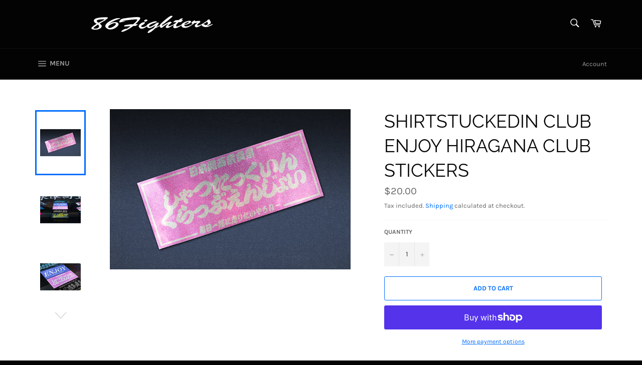

--- FILE ---
content_type: text/html; charset=utf-8
request_url: https://shop.86fighters.com/products/shirtstuckedin-club-stickers-02
body_size: 66558
content:
<!doctype html>
<html class="no-js" lang="en">
<head>
<meta name="facebook-domain-verification" content="2gc3bgqs6367vny7wu7yzdosqf0mlj" />
  <meta charset="utf-8">
  <meta http-equiv="X-UA-Compatible" content="IE=edge,chrome=1">
  <meta name="viewport" content="width=device-width,initial-scale=1">
  <meta name="theme-color" content="#030303">
  

  
    <link rel="shortcut icon" href="//shop.86fighters.com/cdn/shop/files/37_1d763df1-59da-4403-9962-e9c9b17da838_32x32.jpg?v=1620133837" type="image/png">
  

  <link rel="canonical" href="https://shop.86fighters.com/products/shirtstuckedin-club-stickers-02">
  <title>
  SHIRTSTUCKEDIN Club Enjoy Hiragana Club Stickers &ndash; 86 Fighters
  </title>

  
    <meta name="description" content="SHIRTSTUCKEDIN CLUB ENJOY HIRAGANA CLUB STICKER • Sparkle pink with silver chrome text and boarders• 3-5 Year rating• Size 20 x 7 cm• Packaged and sealed in plastic sleeves topped with a customised stapled tag to finish• New Zealand Shipping Available• Illustration By Casey Dhnaram">
  

  <!-- /snippets/social-meta-tags.liquid -->




<meta property="og:site_name" content="86 Fighters">
<meta property="og:url" content="https://shop.86fighters.com/products/shirtstuckedin-club-stickers-02">
<meta property="og:title" content="SHIRTSTUCKEDIN Club Enjoy Hiragana Club Stickers">
<meta property="og:type" content="product">
<meta property="og:description" content="SHIRTSTUCKEDIN CLUB ENJOY HIRAGANA CLUB STICKER • Sparkle pink with silver chrome text and boarders• 3-5 Year rating• Size 20 x 7 cm• Packaged and sealed in plastic sleeves topped with a customised stapled tag to finish• New Zealand Shipping Available• Illustration By Casey Dhnaram">

  <meta property="og:price:amount" content="20.00">
  <meta property="og:price:currency" content="NZD">

<meta property="og:image" content="http://shop.86fighters.com/cdn/shop/products/2_7869d4f0-a93c-4d5c-8574-9fa37cae5e2f_1200x1200.jpg?v=1652665368"><meta property="og:image" content="http://shop.86fighters.com/cdn/shop/products/20_1024x1024_2x_6bcbff4f-7cee-420c-aa2c-8a1c3780de63_1200x1200.webp?v=1652692120"><meta property="og:image" content="http://shop.86fighters.com/cdn/shop/products/21_1024x1024_2x_cc009be5-93aa-4f75-8bd3-8b99aaf9c019_1200x1200.webp?v=1652692272">
<meta property="og:image:secure_url" content="https://shop.86fighters.com/cdn/shop/products/2_7869d4f0-a93c-4d5c-8574-9fa37cae5e2f_1200x1200.jpg?v=1652665368"><meta property="og:image:secure_url" content="https://shop.86fighters.com/cdn/shop/products/20_1024x1024_2x_6bcbff4f-7cee-420c-aa2c-8a1c3780de63_1200x1200.webp?v=1652692120"><meta property="og:image:secure_url" content="https://shop.86fighters.com/cdn/shop/products/21_1024x1024_2x_cc009be5-93aa-4f75-8bd3-8b99aaf9c019_1200x1200.webp?v=1652692272">


<meta name="twitter:card" content="summary_large_image">
<meta name="twitter:title" content="SHIRTSTUCKEDIN Club Enjoy Hiragana Club Stickers">
<meta name="twitter:description" content="SHIRTSTUCKEDIN CLUB ENJOY HIRAGANA CLUB STICKER • Sparkle pink with silver chrome text and boarders• 3-5 Year rating• Size 20 x 7 cm• Packaged and sealed in plastic sleeves topped with a customised stapled tag to finish• New Zealand Shipping Available• Illustration By Casey Dhnaram">

  <style data-shopify>
  :root {
    --color-body-text: #666;
    --color-body: #fff;
  }
</style>


  <script>
    document.documentElement.className = document.documentElement.className.replace('no-js', 'js');
  </script>

  <link href="//shop.86fighters.com/cdn/shop/t/2/assets/theme.scss.css?v=119960239736706168721753394943" rel="stylesheet" type="text/css" media="all" />

  <script>
    window.theme = window.theme || {};

    theme.strings = {
      stockAvailable: "1 available",
      addToCart: "Add to Cart",
      soldOut: "Sold Out",
      unavailable: "Unavailable",
      noStockAvailable: "The item could not be added to your cart because there are not enough in stock.",
      willNotShipUntil: "Will not ship until [date]",
      willBeInStockAfter: "Will be in stock after [date]",
      totalCartDiscount: "You're saving [savings]",
      addressError: "Error looking up that address",
      addressNoResults: "No results for that address",
      addressQueryLimit: "You have exceeded the Google API usage limit. Consider upgrading to a \u003ca href=\"https:\/\/developers.google.com\/maps\/premium\/usage-limits\"\u003ePremium Plan\u003c\/a\u003e.",
      authError: "There was a problem authenticating your Google Maps API Key.",
      slideNumber: "Slide [slide_number], current"
    };</script>

  <script src="//shop.86fighters.com/cdn/shop/t/2/assets/lazysizes.min.js?v=56045284683979784691620021861" async="async"></script>

  

  <script src="//shop.86fighters.com/cdn/shop/t/2/assets/vendor.js?v=59352919779726365461620021862" defer="defer"></script>

  
    <script>
      window.theme = window.theme || {};
      theme.moneyFormat = "${{amount}}";
    </script>
  

  <script src="//shop.86fighters.com/cdn/shop/t/2/assets/theme.js?v=171366231195154451781620021862" defer="defer"></script>

  <script>window.performance && window.performance.mark && window.performance.mark('shopify.content_for_header.start');</script><meta name="facebook-domain-verification" content="7przbmbn71ctdxeba2vzyijaa8z8nc">
<meta id="shopify-digital-wallet" name="shopify-digital-wallet" content="/56459231387/digital_wallets/dialog">
<meta name="shopify-checkout-api-token" content="4b90bb7f8cce14b916cb1cf585afce3e">
<meta id="in-context-paypal-metadata" data-shop-id="56459231387" data-venmo-supported="false" data-environment="production" data-locale="en_US" data-paypal-v4="true" data-currency="NZD">
<link rel="alternate" type="application/json+oembed" href="https://shop.86fighters.com/products/shirtstuckedin-club-stickers-02.oembed">
<script async="async" src="/checkouts/internal/preloads.js?locale=en-NZ"></script>
<link rel="preconnect" href="https://shop.app" crossorigin="anonymous">
<script async="async" src="https://shop.app/checkouts/internal/preloads.js?locale=en-NZ&shop_id=56459231387" crossorigin="anonymous"></script>
<script id="apple-pay-shop-capabilities" type="application/json">{"shopId":56459231387,"countryCode":"NZ","currencyCode":"NZD","merchantCapabilities":["supports3DS"],"merchantId":"gid:\/\/shopify\/Shop\/56459231387","merchantName":"86 Fighters","requiredBillingContactFields":["postalAddress","email"],"requiredShippingContactFields":["postalAddress","email"],"shippingType":"shipping","supportedNetworks":["visa","masterCard","amex","jcb"],"total":{"type":"pending","label":"86 Fighters","amount":"1.00"},"shopifyPaymentsEnabled":true,"supportsSubscriptions":true}</script>
<script id="shopify-features" type="application/json">{"accessToken":"4b90bb7f8cce14b916cb1cf585afce3e","betas":["rich-media-storefront-analytics"],"domain":"shop.86fighters.com","predictiveSearch":true,"shopId":56459231387,"locale":"en"}</script>
<script>var Shopify = Shopify || {};
Shopify.shop = "86-fighters.myshopify.com";
Shopify.locale = "en";
Shopify.currency = {"active":"NZD","rate":"1.0"};
Shopify.country = "NZ";
Shopify.theme = {"name":"Venture","id":122376716443,"schema_name":"Venture","schema_version":"12.6.0","theme_store_id":775,"role":"main"};
Shopify.theme.handle = "null";
Shopify.theme.style = {"id":null,"handle":null};
Shopify.cdnHost = "shop.86fighters.com/cdn";
Shopify.routes = Shopify.routes || {};
Shopify.routes.root = "/";</script>
<script type="module">!function(o){(o.Shopify=o.Shopify||{}).modules=!0}(window);</script>
<script>!function(o){function n(){var o=[];function n(){o.push(Array.prototype.slice.apply(arguments))}return n.q=o,n}var t=o.Shopify=o.Shopify||{};t.loadFeatures=n(),t.autoloadFeatures=n()}(window);</script>
<script>
  window.ShopifyPay = window.ShopifyPay || {};
  window.ShopifyPay.apiHost = "shop.app\/pay";
  window.ShopifyPay.redirectState = null;
</script>
<script id="shop-js-analytics" type="application/json">{"pageType":"product"}</script>
<script defer="defer" async type="module" src="//shop.86fighters.com/cdn/shopifycloud/shop-js/modules/v2/client.init-shop-cart-sync_BN7fPSNr.en.esm.js"></script>
<script defer="defer" async type="module" src="//shop.86fighters.com/cdn/shopifycloud/shop-js/modules/v2/chunk.common_Cbph3Kss.esm.js"></script>
<script defer="defer" async type="module" src="//shop.86fighters.com/cdn/shopifycloud/shop-js/modules/v2/chunk.modal_DKumMAJ1.esm.js"></script>
<script type="module">
  await import("//shop.86fighters.com/cdn/shopifycloud/shop-js/modules/v2/client.init-shop-cart-sync_BN7fPSNr.en.esm.js");
await import("//shop.86fighters.com/cdn/shopifycloud/shop-js/modules/v2/chunk.common_Cbph3Kss.esm.js");
await import("//shop.86fighters.com/cdn/shopifycloud/shop-js/modules/v2/chunk.modal_DKumMAJ1.esm.js");

  window.Shopify.SignInWithShop?.initShopCartSync?.({"fedCMEnabled":true,"windoidEnabled":true});

</script>
<script>
  window.Shopify = window.Shopify || {};
  if (!window.Shopify.featureAssets) window.Shopify.featureAssets = {};
  window.Shopify.featureAssets['shop-js'] = {"shop-cart-sync":["modules/v2/client.shop-cart-sync_CJVUk8Jm.en.esm.js","modules/v2/chunk.common_Cbph3Kss.esm.js","modules/v2/chunk.modal_DKumMAJ1.esm.js"],"init-fed-cm":["modules/v2/client.init-fed-cm_7Fvt41F4.en.esm.js","modules/v2/chunk.common_Cbph3Kss.esm.js","modules/v2/chunk.modal_DKumMAJ1.esm.js"],"init-shop-email-lookup-coordinator":["modules/v2/client.init-shop-email-lookup-coordinator_Cc088_bR.en.esm.js","modules/v2/chunk.common_Cbph3Kss.esm.js","modules/v2/chunk.modal_DKumMAJ1.esm.js"],"init-windoid":["modules/v2/client.init-windoid_hPopwJRj.en.esm.js","modules/v2/chunk.common_Cbph3Kss.esm.js","modules/v2/chunk.modal_DKumMAJ1.esm.js"],"shop-button":["modules/v2/client.shop-button_B0jaPSNF.en.esm.js","modules/v2/chunk.common_Cbph3Kss.esm.js","modules/v2/chunk.modal_DKumMAJ1.esm.js"],"shop-cash-offers":["modules/v2/client.shop-cash-offers_DPIskqss.en.esm.js","modules/v2/chunk.common_Cbph3Kss.esm.js","modules/v2/chunk.modal_DKumMAJ1.esm.js"],"shop-toast-manager":["modules/v2/client.shop-toast-manager_CK7RT69O.en.esm.js","modules/v2/chunk.common_Cbph3Kss.esm.js","modules/v2/chunk.modal_DKumMAJ1.esm.js"],"init-shop-cart-sync":["modules/v2/client.init-shop-cart-sync_BN7fPSNr.en.esm.js","modules/v2/chunk.common_Cbph3Kss.esm.js","modules/v2/chunk.modal_DKumMAJ1.esm.js"],"init-customer-accounts-sign-up":["modules/v2/client.init-customer-accounts-sign-up_CfPf4CXf.en.esm.js","modules/v2/client.shop-login-button_DeIztwXF.en.esm.js","modules/v2/chunk.common_Cbph3Kss.esm.js","modules/v2/chunk.modal_DKumMAJ1.esm.js"],"pay-button":["modules/v2/client.pay-button_CgIwFSYN.en.esm.js","modules/v2/chunk.common_Cbph3Kss.esm.js","modules/v2/chunk.modal_DKumMAJ1.esm.js"],"init-customer-accounts":["modules/v2/client.init-customer-accounts_DQ3x16JI.en.esm.js","modules/v2/client.shop-login-button_DeIztwXF.en.esm.js","modules/v2/chunk.common_Cbph3Kss.esm.js","modules/v2/chunk.modal_DKumMAJ1.esm.js"],"avatar":["modules/v2/client.avatar_BTnouDA3.en.esm.js"],"init-shop-for-new-customer-accounts":["modules/v2/client.init-shop-for-new-customer-accounts_CsZy_esa.en.esm.js","modules/v2/client.shop-login-button_DeIztwXF.en.esm.js","modules/v2/chunk.common_Cbph3Kss.esm.js","modules/v2/chunk.modal_DKumMAJ1.esm.js"],"shop-follow-button":["modules/v2/client.shop-follow-button_BRMJjgGd.en.esm.js","modules/v2/chunk.common_Cbph3Kss.esm.js","modules/v2/chunk.modal_DKumMAJ1.esm.js"],"checkout-modal":["modules/v2/client.checkout-modal_B9Drz_yf.en.esm.js","modules/v2/chunk.common_Cbph3Kss.esm.js","modules/v2/chunk.modal_DKumMAJ1.esm.js"],"shop-login-button":["modules/v2/client.shop-login-button_DeIztwXF.en.esm.js","modules/v2/chunk.common_Cbph3Kss.esm.js","modules/v2/chunk.modal_DKumMAJ1.esm.js"],"lead-capture":["modules/v2/client.lead-capture_DXYzFM3R.en.esm.js","modules/v2/chunk.common_Cbph3Kss.esm.js","modules/v2/chunk.modal_DKumMAJ1.esm.js"],"shop-login":["modules/v2/client.shop-login_CA5pJqmO.en.esm.js","modules/v2/chunk.common_Cbph3Kss.esm.js","modules/v2/chunk.modal_DKumMAJ1.esm.js"],"payment-terms":["modules/v2/client.payment-terms_BxzfvcZJ.en.esm.js","modules/v2/chunk.common_Cbph3Kss.esm.js","modules/v2/chunk.modal_DKumMAJ1.esm.js"]};
</script>
<script id="__st">var __st={"a":56459231387,"offset":46800,"reqid":"a4880958-67ce-491a-a76f-29279dde3b85-1769727493","pageurl":"shop.86fighters.com\/products\/shirtstuckedin-club-stickers-02","u":"3818967c5a95","p":"product","rtyp":"product","rid":7217122738331};</script>
<script>window.ShopifyPaypalV4VisibilityTracking = true;</script>
<script id="captcha-bootstrap">!function(){'use strict';const t='contact',e='account',n='new_comment',o=[[t,t],['blogs',n],['comments',n],[t,'customer']],c=[[e,'customer_login'],[e,'guest_login'],[e,'recover_customer_password'],[e,'create_customer']],r=t=>t.map((([t,e])=>`form[action*='/${t}']:not([data-nocaptcha='true']) input[name='form_type'][value='${e}']`)).join(','),a=t=>()=>t?[...document.querySelectorAll(t)].map((t=>t.form)):[];function s(){const t=[...o],e=r(t);return a(e)}const i='password',u='form_key',d=['recaptcha-v3-token','g-recaptcha-response','h-captcha-response',i],f=()=>{try{return window.sessionStorage}catch{return}},m='__shopify_v',_=t=>t.elements[u];function p(t,e,n=!1){try{const o=window.sessionStorage,c=JSON.parse(o.getItem(e)),{data:r}=function(t){const{data:e,action:n}=t;return t[m]||n?{data:e,action:n}:{data:t,action:n}}(c);for(const[e,n]of Object.entries(r))t.elements[e]&&(t.elements[e].value=n);n&&o.removeItem(e)}catch(o){console.error('form repopulation failed',{error:o})}}const l='form_type',E='cptcha';function T(t){t.dataset[E]=!0}const w=window,h=w.document,L='Shopify',v='ce_forms',y='captcha';let A=!1;((t,e)=>{const n=(g='f06e6c50-85a8-45c8-87d0-21a2b65856fe',I='https://cdn.shopify.com/shopifycloud/storefront-forms-hcaptcha/ce_storefront_forms_captcha_hcaptcha.v1.5.2.iife.js',D={infoText:'Protected by hCaptcha',privacyText:'Privacy',termsText:'Terms'},(t,e,n)=>{const o=w[L][v],c=o.bindForm;if(c)return c(t,g,e,D).then(n);var r;o.q.push([[t,g,e,D],n]),r=I,A||(h.body.append(Object.assign(h.createElement('script'),{id:'captcha-provider',async:!0,src:r})),A=!0)});var g,I,D;w[L]=w[L]||{},w[L][v]=w[L][v]||{},w[L][v].q=[],w[L][y]=w[L][y]||{},w[L][y].protect=function(t,e){n(t,void 0,e),T(t)},Object.freeze(w[L][y]),function(t,e,n,w,h,L){const[v,y,A,g]=function(t,e,n){const i=e?o:[],u=t?c:[],d=[...i,...u],f=r(d),m=r(i),_=r(d.filter((([t,e])=>n.includes(e))));return[a(f),a(m),a(_),s()]}(w,h,L),I=t=>{const e=t.target;return e instanceof HTMLFormElement?e:e&&e.form},D=t=>v().includes(t);t.addEventListener('submit',(t=>{const e=I(t);if(!e)return;const n=D(e)&&!e.dataset.hcaptchaBound&&!e.dataset.recaptchaBound,o=_(e),c=g().includes(e)&&(!o||!o.value);(n||c)&&t.preventDefault(),c&&!n&&(function(t){try{if(!f())return;!function(t){const e=f();if(!e)return;const n=_(t);if(!n)return;const o=n.value;o&&e.removeItem(o)}(t);const e=Array.from(Array(32),(()=>Math.random().toString(36)[2])).join('');!function(t,e){_(t)||t.append(Object.assign(document.createElement('input'),{type:'hidden',name:u})),t.elements[u].value=e}(t,e),function(t,e){const n=f();if(!n)return;const o=[...t.querySelectorAll(`input[type='${i}']`)].map((({name:t})=>t)),c=[...d,...o],r={};for(const[a,s]of new FormData(t).entries())c.includes(a)||(r[a]=s);n.setItem(e,JSON.stringify({[m]:1,action:t.action,data:r}))}(t,e)}catch(e){console.error('failed to persist form',e)}}(e),e.submit())}));const S=(t,e)=>{t&&!t.dataset[E]&&(n(t,e.some((e=>e===t))),T(t))};for(const o of['focusin','change'])t.addEventListener(o,(t=>{const e=I(t);D(e)&&S(e,y())}));const B=e.get('form_key'),M=e.get(l),P=B&&M;t.addEventListener('DOMContentLoaded',(()=>{const t=y();if(P)for(const e of t)e.elements[l].value===M&&p(e,B);[...new Set([...A(),...v().filter((t=>'true'===t.dataset.shopifyCaptcha))])].forEach((e=>S(e,t)))}))}(h,new URLSearchParams(w.location.search),n,t,e,['guest_login'])})(!0,!0)}();</script>
<script integrity="sha256-4kQ18oKyAcykRKYeNunJcIwy7WH5gtpwJnB7kiuLZ1E=" data-source-attribution="shopify.loadfeatures" defer="defer" src="//shop.86fighters.com/cdn/shopifycloud/storefront/assets/storefront/load_feature-a0a9edcb.js" crossorigin="anonymous"></script>
<script crossorigin="anonymous" defer="defer" src="//shop.86fighters.com/cdn/shopifycloud/storefront/assets/shopify_pay/storefront-65b4c6d7.js?v=20250812"></script>
<script data-source-attribution="shopify.dynamic_checkout.dynamic.init">var Shopify=Shopify||{};Shopify.PaymentButton=Shopify.PaymentButton||{isStorefrontPortableWallets:!0,init:function(){window.Shopify.PaymentButton.init=function(){};var t=document.createElement("script");t.src="https://shop.86fighters.com/cdn/shopifycloud/portable-wallets/latest/portable-wallets.en.js",t.type="module",document.head.appendChild(t)}};
</script>
<script data-source-attribution="shopify.dynamic_checkout.buyer_consent">
  function portableWalletsHideBuyerConsent(e){var t=document.getElementById("shopify-buyer-consent"),n=document.getElementById("shopify-subscription-policy-button");t&&n&&(t.classList.add("hidden"),t.setAttribute("aria-hidden","true"),n.removeEventListener("click",e))}function portableWalletsShowBuyerConsent(e){var t=document.getElementById("shopify-buyer-consent"),n=document.getElementById("shopify-subscription-policy-button");t&&n&&(t.classList.remove("hidden"),t.removeAttribute("aria-hidden"),n.addEventListener("click",e))}window.Shopify?.PaymentButton&&(window.Shopify.PaymentButton.hideBuyerConsent=portableWalletsHideBuyerConsent,window.Shopify.PaymentButton.showBuyerConsent=portableWalletsShowBuyerConsent);
</script>
<script>
  function portableWalletsCleanup(e){e&&e.src&&console.error("Failed to load portable wallets script "+e.src);var t=document.querySelectorAll("shopify-accelerated-checkout .shopify-payment-button__skeleton, shopify-accelerated-checkout-cart .wallet-cart-button__skeleton"),e=document.getElementById("shopify-buyer-consent");for(let e=0;e<t.length;e++)t[e].remove();e&&e.remove()}function portableWalletsNotLoadedAsModule(e){e instanceof ErrorEvent&&"string"==typeof e.message&&e.message.includes("import.meta")&&"string"==typeof e.filename&&e.filename.includes("portable-wallets")&&(window.removeEventListener("error",portableWalletsNotLoadedAsModule),window.Shopify.PaymentButton.failedToLoad=e,"loading"===document.readyState?document.addEventListener("DOMContentLoaded",window.Shopify.PaymentButton.init):window.Shopify.PaymentButton.init())}window.addEventListener("error",portableWalletsNotLoadedAsModule);
</script>

<script type="module" src="https://shop.86fighters.com/cdn/shopifycloud/portable-wallets/latest/portable-wallets.en.js" onError="portableWalletsCleanup(this)" crossorigin="anonymous"></script>
<script nomodule>
  document.addEventListener("DOMContentLoaded", portableWalletsCleanup);
</script>

<link id="shopify-accelerated-checkout-styles" rel="stylesheet" media="screen" href="https://shop.86fighters.com/cdn/shopifycloud/portable-wallets/latest/accelerated-checkout-backwards-compat.css" crossorigin="anonymous">
<style id="shopify-accelerated-checkout-cart">
        #shopify-buyer-consent {
  margin-top: 1em;
  display: inline-block;
  width: 100%;
}

#shopify-buyer-consent.hidden {
  display: none;
}

#shopify-subscription-policy-button {
  background: none;
  border: none;
  padding: 0;
  text-decoration: underline;
  font-size: inherit;
  cursor: pointer;
}

#shopify-subscription-policy-button::before {
  box-shadow: none;
}

      </style>

<script>window.performance && window.performance.mark && window.performance.mark('shopify.content_for_header.end');</script>
<link href="https://monorail-edge.shopifysvc.com" rel="dns-prefetch">
<script>(function(){if ("sendBeacon" in navigator && "performance" in window) {try {var session_token_from_headers = performance.getEntriesByType('navigation')[0].serverTiming.find(x => x.name == '_s').description;} catch {var session_token_from_headers = undefined;}var session_cookie_matches = document.cookie.match(/_shopify_s=([^;]*)/);var session_token_from_cookie = session_cookie_matches && session_cookie_matches.length === 2 ? session_cookie_matches[1] : "";var session_token = session_token_from_headers || session_token_from_cookie || "";function handle_abandonment_event(e) {var entries = performance.getEntries().filter(function(entry) {return /monorail-edge.shopifysvc.com/.test(entry.name);});if (!window.abandonment_tracked && entries.length === 0) {window.abandonment_tracked = true;var currentMs = Date.now();var navigation_start = performance.timing.navigationStart;var payload = {shop_id: 56459231387,url: window.location.href,navigation_start,duration: currentMs - navigation_start,session_token,page_type: "product"};window.navigator.sendBeacon("https://monorail-edge.shopifysvc.com/v1/produce", JSON.stringify({schema_id: "online_store_buyer_site_abandonment/1.1",payload: payload,metadata: {event_created_at_ms: currentMs,event_sent_at_ms: currentMs}}));}}window.addEventListener('pagehide', handle_abandonment_event);}}());</script>
<script id="web-pixels-manager-setup">(function e(e,d,r,n,o){if(void 0===o&&(o={}),!Boolean(null===(a=null===(i=window.Shopify)||void 0===i?void 0:i.analytics)||void 0===a?void 0:a.replayQueue)){var i,a;window.Shopify=window.Shopify||{};var t=window.Shopify;t.analytics=t.analytics||{};var s=t.analytics;s.replayQueue=[],s.publish=function(e,d,r){return s.replayQueue.push([e,d,r]),!0};try{self.performance.mark("wpm:start")}catch(e){}var l=function(){var e={modern:/Edge?\/(1{2}[4-9]|1[2-9]\d|[2-9]\d{2}|\d{4,})\.\d+(\.\d+|)|Firefox\/(1{2}[4-9]|1[2-9]\d|[2-9]\d{2}|\d{4,})\.\d+(\.\d+|)|Chrom(ium|e)\/(9{2}|\d{3,})\.\d+(\.\d+|)|(Maci|X1{2}).+ Version\/(15\.\d+|(1[6-9]|[2-9]\d|\d{3,})\.\d+)([,.]\d+|)( \(\w+\)|)( Mobile\/\w+|) Safari\/|Chrome.+OPR\/(9{2}|\d{3,})\.\d+\.\d+|(CPU[ +]OS|iPhone[ +]OS|CPU[ +]iPhone|CPU IPhone OS|CPU iPad OS)[ +]+(15[._]\d+|(1[6-9]|[2-9]\d|\d{3,})[._]\d+)([._]\d+|)|Android:?[ /-](13[3-9]|1[4-9]\d|[2-9]\d{2}|\d{4,})(\.\d+|)(\.\d+|)|Android.+Firefox\/(13[5-9]|1[4-9]\d|[2-9]\d{2}|\d{4,})\.\d+(\.\d+|)|Android.+Chrom(ium|e)\/(13[3-9]|1[4-9]\d|[2-9]\d{2}|\d{4,})\.\d+(\.\d+|)|SamsungBrowser\/([2-9]\d|\d{3,})\.\d+/,legacy:/Edge?\/(1[6-9]|[2-9]\d|\d{3,})\.\d+(\.\d+|)|Firefox\/(5[4-9]|[6-9]\d|\d{3,})\.\d+(\.\d+|)|Chrom(ium|e)\/(5[1-9]|[6-9]\d|\d{3,})\.\d+(\.\d+|)([\d.]+$|.*Safari\/(?![\d.]+ Edge\/[\d.]+$))|(Maci|X1{2}).+ Version\/(10\.\d+|(1[1-9]|[2-9]\d|\d{3,})\.\d+)([,.]\d+|)( \(\w+\)|)( Mobile\/\w+|) Safari\/|Chrome.+OPR\/(3[89]|[4-9]\d|\d{3,})\.\d+\.\d+|(CPU[ +]OS|iPhone[ +]OS|CPU[ +]iPhone|CPU IPhone OS|CPU iPad OS)[ +]+(10[._]\d+|(1[1-9]|[2-9]\d|\d{3,})[._]\d+)([._]\d+|)|Android:?[ /-](13[3-9]|1[4-9]\d|[2-9]\d{2}|\d{4,})(\.\d+|)(\.\d+|)|Mobile Safari.+OPR\/([89]\d|\d{3,})\.\d+\.\d+|Android.+Firefox\/(13[5-9]|1[4-9]\d|[2-9]\d{2}|\d{4,})\.\d+(\.\d+|)|Android.+Chrom(ium|e)\/(13[3-9]|1[4-9]\d|[2-9]\d{2}|\d{4,})\.\d+(\.\d+|)|Android.+(UC? ?Browser|UCWEB|U3)[ /]?(15\.([5-9]|\d{2,})|(1[6-9]|[2-9]\d|\d{3,})\.\d+)\.\d+|SamsungBrowser\/(5\.\d+|([6-9]|\d{2,})\.\d+)|Android.+MQ{2}Browser\/(14(\.(9|\d{2,})|)|(1[5-9]|[2-9]\d|\d{3,})(\.\d+|))(\.\d+|)|K[Aa][Ii]OS\/(3\.\d+|([4-9]|\d{2,})\.\d+)(\.\d+|)/},d=e.modern,r=e.legacy,n=navigator.userAgent;return n.match(d)?"modern":n.match(r)?"legacy":"unknown"}(),u="modern"===l?"modern":"legacy",c=(null!=n?n:{modern:"",legacy:""})[u],f=function(e){return[e.baseUrl,"/wpm","/b",e.hashVersion,"modern"===e.buildTarget?"m":"l",".js"].join("")}({baseUrl:d,hashVersion:r,buildTarget:u}),m=function(e){var d=e.version,r=e.bundleTarget,n=e.surface,o=e.pageUrl,i=e.monorailEndpoint;return{emit:function(e){var a=e.status,t=e.errorMsg,s=(new Date).getTime(),l=JSON.stringify({metadata:{event_sent_at_ms:s},events:[{schema_id:"web_pixels_manager_load/3.1",payload:{version:d,bundle_target:r,page_url:o,status:a,surface:n,error_msg:t},metadata:{event_created_at_ms:s}}]});if(!i)return console&&console.warn&&console.warn("[Web Pixels Manager] No Monorail endpoint provided, skipping logging."),!1;try{return self.navigator.sendBeacon.bind(self.navigator)(i,l)}catch(e){}var u=new XMLHttpRequest;try{return u.open("POST",i,!0),u.setRequestHeader("Content-Type","text/plain"),u.send(l),!0}catch(e){return console&&console.warn&&console.warn("[Web Pixels Manager] Got an unhandled error while logging to Monorail."),!1}}}}({version:r,bundleTarget:l,surface:e.surface,pageUrl:self.location.href,monorailEndpoint:e.monorailEndpoint});try{o.browserTarget=l,function(e){var d=e.src,r=e.async,n=void 0===r||r,o=e.onload,i=e.onerror,a=e.sri,t=e.scriptDataAttributes,s=void 0===t?{}:t,l=document.createElement("script"),u=document.querySelector("head"),c=document.querySelector("body");if(l.async=n,l.src=d,a&&(l.integrity=a,l.crossOrigin="anonymous"),s)for(var f in s)if(Object.prototype.hasOwnProperty.call(s,f))try{l.dataset[f]=s[f]}catch(e){}if(o&&l.addEventListener("load",o),i&&l.addEventListener("error",i),u)u.appendChild(l);else{if(!c)throw new Error("Did not find a head or body element to append the script");c.appendChild(l)}}({src:f,async:!0,onload:function(){if(!function(){var e,d;return Boolean(null===(d=null===(e=window.Shopify)||void 0===e?void 0:e.analytics)||void 0===d?void 0:d.initialized)}()){var d=window.webPixelsManager.init(e)||void 0;if(d){var r=window.Shopify.analytics;r.replayQueue.forEach((function(e){var r=e[0],n=e[1],o=e[2];d.publishCustomEvent(r,n,o)})),r.replayQueue=[],r.publish=d.publishCustomEvent,r.visitor=d.visitor,r.initialized=!0}}},onerror:function(){return m.emit({status:"failed",errorMsg:"".concat(f," has failed to load")})},sri:function(e){var d=/^sha384-[A-Za-z0-9+/=]+$/;return"string"==typeof e&&d.test(e)}(c)?c:"",scriptDataAttributes:o}),m.emit({status:"loading"})}catch(e){m.emit({status:"failed",errorMsg:(null==e?void 0:e.message)||"Unknown error"})}}})({shopId: 56459231387,storefrontBaseUrl: "https://shop.86fighters.com",extensionsBaseUrl: "https://extensions.shopifycdn.com/cdn/shopifycloud/web-pixels-manager",monorailEndpoint: "https://monorail-edge.shopifysvc.com/unstable/produce_batch",surface: "storefront-renderer",enabledBetaFlags: ["2dca8a86"],webPixelsConfigList: [{"id":"263028891","configuration":"{\"pixel_id\":\"234275514802174\",\"pixel_type\":\"facebook_pixel\",\"metaapp_system_user_token\":\"-\"}","eventPayloadVersion":"v1","runtimeContext":"OPEN","scriptVersion":"ca16bc87fe92b6042fbaa3acc2fbdaa6","type":"APP","apiClientId":2329312,"privacyPurposes":["ANALYTICS","MARKETING","SALE_OF_DATA"],"dataSharingAdjustments":{"protectedCustomerApprovalScopes":["read_customer_address","read_customer_email","read_customer_name","read_customer_personal_data","read_customer_phone"]}},{"id":"shopify-app-pixel","configuration":"{}","eventPayloadVersion":"v1","runtimeContext":"STRICT","scriptVersion":"0450","apiClientId":"shopify-pixel","type":"APP","privacyPurposes":["ANALYTICS","MARKETING"]},{"id":"shopify-custom-pixel","eventPayloadVersion":"v1","runtimeContext":"LAX","scriptVersion":"0450","apiClientId":"shopify-pixel","type":"CUSTOM","privacyPurposes":["ANALYTICS","MARKETING"]}],isMerchantRequest: false,initData: {"shop":{"name":"86 Fighters","paymentSettings":{"currencyCode":"NZD"},"myshopifyDomain":"86-fighters.myshopify.com","countryCode":"NZ","storefrontUrl":"https:\/\/shop.86fighters.com"},"customer":null,"cart":null,"checkout":null,"productVariants":[{"price":{"amount":20.0,"currencyCode":"NZD"},"product":{"title":"SHIRTSTUCKEDIN Club Enjoy Hiragana Club Stickers","vendor":"Shirtstuckedin","id":"7217122738331","untranslatedTitle":"SHIRTSTUCKEDIN Club Enjoy Hiragana Club Stickers","url":"\/products\/shirtstuckedin-club-stickers-02","type":"Sticker"},"id":"41583015133339","image":{"src":"\/\/shop.86fighters.com\/cdn\/shop\/products\/2_7869d4f0-a93c-4d5c-8574-9fa37cae5e2f.jpg?v=1652665368"},"sku":"5112-02","title":"Default Title","untranslatedTitle":"Default Title"}],"purchasingCompany":null},},"https://shop.86fighters.com/cdn","1d2a099fw23dfb22ep557258f5m7a2edbae",{"modern":"","legacy":""},{"shopId":"56459231387","storefrontBaseUrl":"https:\/\/shop.86fighters.com","extensionBaseUrl":"https:\/\/extensions.shopifycdn.com\/cdn\/shopifycloud\/web-pixels-manager","surface":"storefront-renderer","enabledBetaFlags":"[\"2dca8a86\"]","isMerchantRequest":"false","hashVersion":"1d2a099fw23dfb22ep557258f5m7a2edbae","publish":"custom","events":"[[\"page_viewed\",{}],[\"product_viewed\",{\"productVariant\":{\"price\":{\"amount\":20.0,\"currencyCode\":\"NZD\"},\"product\":{\"title\":\"SHIRTSTUCKEDIN Club Enjoy Hiragana Club Stickers\",\"vendor\":\"Shirtstuckedin\",\"id\":\"7217122738331\",\"untranslatedTitle\":\"SHIRTSTUCKEDIN Club Enjoy Hiragana Club Stickers\",\"url\":\"\/products\/shirtstuckedin-club-stickers-02\",\"type\":\"Sticker\"},\"id\":\"41583015133339\",\"image\":{\"src\":\"\/\/shop.86fighters.com\/cdn\/shop\/products\/2_7869d4f0-a93c-4d5c-8574-9fa37cae5e2f.jpg?v=1652665368\"},\"sku\":\"5112-02\",\"title\":\"Default Title\",\"untranslatedTitle\":\"Default Title\"}}]]"});</script><script>
  window.ShopifyAnalytics = window.ShopifyAnalytics || {};
  window.ShopifyAnalytics.meta = window.ShopifyAnalytics.meta || {};
  window.ShopifyAnalytics.meta.currency = 'NZD';
  var meta = {"product":{"id":7217122738331,"gid":"gid:\/\/shopify\/Product\/7217122738331","vendor":"Shirtstuckedin","type":"Sticker","handle":"shirtstuckedin-club-stickers-02","variants":[{"id":41583015133339,"price":2000,"name":"SHIRTSTUCKEDIN Club Enjoy Hiragana Club Stickers","public_title":null,"sku":"5112-02"}],"remote":false},"page":{"pageType":"product","resourceType":"product","resourceId":7217122738331,"requestId":"a4880958-67ce-491a-a76f-29279dde3b85-1769727493"}};
  for (var attr in meta) {
    window.ShopifyAnalytics.meta[attr] = meta[attr];
  }
</script>
<script class="analytics">
  (function () {
    var customDocumentWrite = function(content) {
      var jquery = null;

      if (window.jQuery) {
        jquery = window.jQuery;
      } else if (window.Checkout && window.Checkout.$) {
        jquery = window.Checkout.$;
      }

      if (jquery) {
        jquery('body').append(content);
      }
    };

    var hasLoggedConversion = function(token) {
      if (token) {
        return document.cookie.indexOf('loggedConversion=' + token) !== -1;
      }
      return false;
    }

    var setCookieIfConversion = function(token) {
      if (token) {
        var twoMonthsFromNow = new Date(Date.now());
        twoMonthsFromNow.setMonth(twoMonthsFromNow.getMonth() + 2);

        document.cookie = 'loggedConversion=' + token + '; expires=' + twoMonthsFromNow;
      }
    }

    var trekkie = window.ShopifyAnalytics.lib = window.trekkie = window.trekkie || [];
    if (trekkie.integrations) {
      return;
    }
    trekkie.methods = [
      'identify',
      'page',
      'ready',
      'track',
      'trackForm',
      'trackLink'
    ];
    trekkie.factory = function(method) {
      return function() {
        var args = Array.prototype.slice.call(arguments);
        args.unshift(method);
        trekkie.push(args);
        return trekkie;
      };
    };
    for (var i = 0; i < trekkie.methods.length; i++) {
      var key = trekkie.methods[i];
      trekkie[key] = trekkie.factory(key);
    }
    trekkie.load = function(config) {
      trekkie.config = config || {};
      trekkie.config.initialDocumentCookie = document.cookie;
      var first = document.getElementsByTagName('script')[0];
      var script = document.createElement('script');
      script.type = 'text/javascript';
      script.onerror = function(e) {
        var scriptFallback = document.createElement('script');
        scriptFallback.type = 'text/javascript';
        scriptFallback.onerror = function(error) {
                var Monorail = {
      produce: function produce(monorailDomain, schemaId, payload) {
        var currentMs = new Date().getTime();
        var event = {
          schema_id: schemaId,
          payload: payload,
          metadata: {
            event_created_at_ms: currentMs,
            event_sent_at_ms: currentMs
          }
        };
        return Monorail.sendRequest("https://" + monorailDomain + "/v1/produce", JSON.stringify(event));
      },
      sendRequest: function sendRequest(endpointUrl, payload) {
        // Try the sendBeacon API
        if (window && window.navigator && typeof window.navigator.sendBeacon === 'function' && typeof window.Blob === 'function' && !Monorail.isIos12()) {
          var blobData = new window.Blob([payload], {
            type: 'text/plain'
          });

          if (window.navigator.sendBeacon(endpointUrl, blobData)) {
            return true;
          } // sendBeacon was not successful

        } // XHR beacon

        var xhr = new XMLHttpRequest();

        try {
          xhr.open('POST', endpointUrl);
          xhr.setRequestHeader('Content-Type', 'text/plain');
          xhr.send(payload);
        } catch (e) {
          console.log(e);
        }

        return false;
      },
      isIos12: function isIos12() {
        return window.navigator.userAgent.lastIndexOf('iPhone; CPU iPhone OS 12_') !== -1 || window.navigator.userAgent.lastIndexOf('iPad; CPU OS 12_') !== -1;
      }
    };
    Monorail.produce('monorail-edge.shopifysvc.com',
      'trekkie_storefront_load_errors/1.1',
      {shop_id: 56459231387,
      theme_id: 122376716443,
      app_name: "storefront",
      context_url: window.location.href,
      source_url: "//shop.86fighters.com/cdn/s/trekkie.storefront.c59ea00e0474b293ae6629561379568a2d7c4bba.min.js"});

        };
        scriptFallback.async = true;
        scriptFallback.src = '//shop.86fighters.com/cdn/s/trekkie.storefront.c59ea00e0474b293ae6629561379568a2d7c4bba.min.js';
        first.parentNode.insertBefore(scriptFallback, first);
      };
      script.async = true;
      script.src = '//shop.86fighters.com/cdn/s/trekkie.storefront.c59ea00e0474b293ae6629561379568a2d7c4bba.min.js';
      first.parentNode.insertBefore(script, first);
    };
    trekkie.load(
      {"Trekkie":{"appName":"storefront","development":false,"defaultAttributes":{"shopId":56459231387,"isMerchantRequest":null,"themeId":122376716443,"themeCityHash":"9894115329690159978","contentLanguage":"en","currency":"NZD","eventMetadataId":"e3ccaf88-41ea-472b-bd42-8506c516f0e5"},"isServerSideCookieWritingEnabled":true,"monorailRegion":"shop_domain","enabledBetaFlags":["65f19447","b5387b81"]},"Session Attribution":{},"S2S":{"facebookCapiEnabled":true,"source":"trekkie-storefront-renderer","apiClientId":580111}}
    );

    var loaded = false;
    trekkie.ready(function() {
      if (loaded) return;
      loaded = true;

      window.ShopifyAnalytics.lib = window.trekkie;

      var originalDocumentWrite = document.write;
      document.write = customDocumentWrite;
      try { window.ShopifyAnalytics.merchantGoogleAnalytics.call(this); } catch(error) {};
      document.write = originalDocumentWrite;

      window.ShopifyAnalytics.lib.page(null,{"pageType":"product","resourceType":"product","resourceId":7217122738331,"requestId":"a4880958-67ce-491a-a76f-29279dde3b85-1769727493","shopifyEmitted":true});

      var match = window.location.pathname.match(/checkouts\/(.+)\/(thank_you|post_purchase)/)
      var token = match? match[1]: undefined;
      if (!hasLoggedConversion(token)) {
        setCookieIfConversion(token);
        window.ShopifyAnalytics.lib.track("Viewed Product",{"currency":"NZD","variantId":41583015133339,"productId":7217122738331,"productGid":"gid:\/\/shopify\/Product\/7217122738331","name":"SHIRTSTUCKEDIN Club Enjoy Hiragana Club Stickers","price":"20.00","sku":"5112-02","brand":"Shirtstuckedin","variant":null,"category":"Sticker","nonInteraction":true,"remote":false},undefined,undefined,{"shopifyEmitted":true});
      window.ShopifyAnalytics.lib.track("monorail:\/\/trekkie_storefront_viewed_product\/1.1",{"currency":"NZD","variantId":41583015133339,"productId":7217122738331,"productGid":"gid:\/\/shopify\/Product\/7217122738331","name":"SHIRTSTUCKEDIN Club Enjoy Hiragana Club Stickers","price":"20.00","sku":"5112-02","brand":"Shirtstuckedin","variant":null,"category":"Sticker","nonInteraction":true,"remote":false,"referer":"https:\/\/shop.86fighters.com\/products\/shirtstuckedin-club-stickers-02"});
      }
    });


        var eventsListenerScript = document.createElement('script');
        eventsListenerScript.async = true;
        eventsListenerScript.src = "//shop.86fighters.com/cdn/shopifycloud/storefront/assets/shop_events_listener-3da45d37.js";
        document.getElementsByTagName('head')[0].appendChild(eventsListenerScript);

})();</script>
<script
  defer
  src="https://shop.86fighters.com/cdn/shopifycloud/perf-kit/shopify-perf-kit-3.1.0.min.js"
  data-application="storefront-renderer"
  data-shop-id="56459231387"
  data-render-region="gcp-us-central1"
  data-page-type="product"
  data-theme-instance-id="122376716443"
  data-theme-name="Venture"
  data-theme-version="12.6.0"
  data-monorail-region="shop_domain"
  data-resource-timing-sampling-rate="10"
  data-shs="true"
  data-shs-beacon="true"
  data-shs-export-with-fetch="true"
  data-shs-logs-sample-rate="1"
  data-shs-beacon-endpoint="https://shop.86fighters.com/api/collect"
></script>
</head>

<body class="template-product" >

  <a class="in-page-link visually-hidden skip-link" href="#MainContent">
    Skip to content
  </a>

  <div id="shopify-section-header" class="shopify-section"><style>
.site-header__logo img {
  max-width: 450px;
}
</style>

<div id="NavDrawer" class="drawer drawer--left">
  <div class="drawer__inner">
    <form action="/search" method="get" class="drawer__search" role="search">
      <input type="search" name="q" placeholder="Search" aria-label="Search" class="drawer__search-input">

      <button type="submit" class="text-link drawer__search-submit">
        <svg aria-hidden="true" focusable="false" role="presentation" class="icon icon-search" viewBox="0 0 32 32"><path fill="#444" d="M21.839 18.771a10.012 10.012 0 0 0 1.57-5.39c0-5.548-4.493-10.048-10.034-10.048-5.548 0-10.041 4.499-10.041 10.048s4.493 10.048 10.034 10.048c2.012 0 3.886-.594 5.456-1.61l.455-.317 7.165 7.165 2.223-2.263-7.158-7.165.33-.468zM18.995 7.767c1.498 1.498 2.322 3.49 2.322 5.608s-.825 4.11-2.322 5.608c-1.498 1.498-3.49 2.322-5.608 2.322s-4.11-.825-5.608-2.322c-1.498-1.498-2.322-3.49-2.322-5.608s.825-4.11 2.322-5.608c1.498-1.498 3.49-2.322 5.608-2.322s4.11.825 5.608 2.322z"/></svg>
        <span class="icon__fallback-text">Search</span>
      </button>
    </form>
    <ul class="drawer__nav">
      
        

        
          <li class="drawer__nav-item">
            <div class="drawer__nav-has-sublist">
              <a href="/collections/86fighters-goods"
                class="drawer__nav-link drawer__nav-link--top-level drawer__nav-link--split"
                id="DrawerLabel-86-fighters"
                
              >
                86 Fighters
              </a>
              <button type="button" aria-controls="DrawerLinklist-86-fighters" class="text-link drawer__nav-toggle-btn drawer__meganav-toggle" aria-label="86 Fighters Menu" aria-expanded="false">
                <span class="drawer__nav-toggle--open">
                  <svg aria-hidden="true" focusable="false" role="presentation" class="icon icon-plus" viewBox="0 0 22 21"><path d="M12 11.5h9.5v-2H12V0h-2v9.5H.5v2H10V21h2v-9.5z" fill="#000" fill-rule="evenodd"/></svg>
                </span>
                <span class="drawer__nav-toggle--close">
                  <svg aria-hidden="true" focusable="false" role="presentation" class="icon icon--wide icon-minus" viewBox="0 0 22 3"><path fill="#000" d="M21.5.5v2H.5v-2z" fill-rule="evenodd"/></svg>
                </span>
              </button>
            </div>

            <div class="meganav meganav--drawer" id="DrawerLinklist-86-fighters" aria-labelledby="DrawerLabel-86-fighters" role="navigation">
              <ul class="meganav__nav">
                <div class="grid grid--no-gutters meganav__scroller meganav__scroller--has-list">
  <div class="grid__item meganav__list">
    
      <li class="drawer__nav-item">
        
          <a href="/collections/apparel" 
            class="drawer__nav-link meganav__link"
            
          >
            86 Fighters Apparel
          </a>
        
      </li>
    
      <li class="drawer__nav-item">
        
          <a href="/collections/86-fighters-stickers" 
            class="drawer__nav-link meganav__link"
            
          >
            86 Fighters Stickers
          </a>
        
      </li>
    
      <li class="drawer__nav-item">
        
          <a href="/collections/86-fighters-parts" 
            class="drawer__nav-link meganav__link"
            
          >
            86 Fighters Parts
          </a>
        
      </li>
    
  </div>
</div>

              </ul>
            </div>
          </li>
        
      
        

        
          <li class="drawer__nav-item">
            <div class="drawer__nav-has-sublist">
              <a href="/collections/shirtstuckedin-nz-only"
                class="drawer__nav-link drawer__nav-link--top-level drawer__nav-link--split"
                id="DrawerLabel-shirtstuckedin"
                
              >
                Shirtstuckedin
              </a>
              <button type="button" aria-controls="DrawerLinklist-shirtstuckedin" class="text-link drawer__nav-toggle-btn drawer__meganav-toggle" aria-label="Shirtstuckedin Menu" aria-expanded="false">
                <span class="drawer__nav-toggle--open">
                  <svg aria-hidden="true" focusable="false" role="presentation" class="icon icon-plus" viewBox="0 0 22 21"><path d="M12 11.5h9.5v-2H12V0h-2v9.5H.5v2H10V21h2v-9.5z" fill="#000" fill-rule="evenodd"/></svg>
                </span>
                <span class="drawer__nav-toggle--close">
                  <svg aria-hidden="true" focusable="false" role="presentation" class="icon icon--wide icon-minus" viewBox="0 0 22 3"><path fill="#000" d="M21.5.5v2H.5v-2z" fill-rule="evenodd"/></svg>
                </span>
              </button>
            </div>

            <div class="meganav meganav--drawer" id="DrawerLinklist-shirtstuckedin" aria-labelledby="DrawerLabel-shirtstuckedin" role="navigation">
              <ul class="meganav__nav">
                <div class="grid grid--no-gutters meganav__scroller meganav__scroller--has-list">
  <div class="grid__item meganav__list">
    
      <li class="drawer__nav-item">
        
          <a href="/collections/shirtstuckedin-apparel" 
            class="drawer__nav-link meganav__link"
            
          >
            Shirtstuckedin Apparel
          </a>
        
      </li>
    
      <li class="drawer__nav-item">
        
          <a href="/collections/shirtstuckedin-stickers" 
            class="drawer__nav-link meganav__link"
            
          >
            Shirtstuckedin Stickers
          </a>
        
      </li>
    
      <li class="drawer__nav-item">
        
          <a href="/collections/shirtstuckedin-accessories" 
            class="drawer__nav-link meganav__link"
            
          >
            Shirtstuckedin Accessories
          </a>
        
      </li>
    
  </div>
</div>

              </ul>
            </div>
          </li>
        
      
        

        
          <li class="drawer__nav-item">
            <div class="drawer__nav-has-sublist">
              <a href="/collections/beast-r"
                class="drawer__nav-link drawer__nav-link--top-level drawer__nav-link--split"
                id="DrawerLabel-beast-r"
                
              >
                Beast-R
              </a>
              <button type="button" aria-controls="DrawerLinklist-beast-r" class="text-link drawer__nav-toggle-btn drawer__meganav-toggle" aria-label="Beast-R Menu" aria-expanded="false">
                <span class="drawer__nav-toggle--open">
                  <svg aria-hidden="true" focusable="false" role="presentation" class="icon icon-plus" viewBox="0 0 22 21"><path d="M12 11.5h9.5v-2H12V0h-2v9.5H.5v2H10V21h2v-9.5z" fill="#000" fill-rule="evenodd"/></svg>
                </span>
                <span class="drawer__nav-toggle--close">
                  <svg aria-hidden="true" focusable="false" role="presentation" class="icon icon--wide icon-minus" viewBox="0 0 22 3"><path fill="#000" d="M21.5.5v2H.5v-2z" fill-rule="evenodd"/></svg>
                </span>
              </button>
            </div>

            <div class="meganav meganav--drawer" id="DrawerLinklist-beast-r" aria-labelledby="DrawerLabel-beast-r" role="navigation">
              <ul class="meganav__nav">
                <div class="grid grid--no-gutters meganav__scroller meganav__scroller--has-list">
  <div class="grid__item meganav__list">
    
      <li class="drawer__nav-item">
        
          <a href="/collections/beast-r-apparel" 
            class="drawer__nav-link meganav__link"
            
          >
            Beast-R Apparel
          </a>
        
      </li>
    
      <li class="drawer__nav-item">
        
          <a href="/collections/beast-r-sticker" 
            class="drawer__nav-link meganav__link"
            
          >
            Beast-R Stickers
          </a>
        
      </li>
    
      <li class="drawer__nav-item">
        
          <a href="/collections/beast-r-goods" 
            class="drawer__nav-link meganav__link"
            
          >
            Beast-R Accessories
          </a>
        
      </li>
    
  </div>
</div>

              </ul>
            </div>
          </li>
        
      
        

        
          <li class="drawer__nav-item">
            <a href="/collections/uras"
              class="drawer__nav-link drawer__nav-link--top-level"
              
            >
              URAS
            </a>
          </li>
        
      
        

        
          <li class="drawer__nav-item">
            <div class="drawer__nav-has-sublist">
              <a href="/collections/n-style"
                class="drawer__nav-link drawer__nav-link--top-level drawer__nav-link--split"
                id="DrawerLabel-n-style"
                
              >
                N-Style
              </a>
              <button type="button" aria-controls="DrawerLinklist-n-style" class="text-link drawer__nav-toggle-btn drawer__meganav-toggle" aria-label="N-Style Menu" aria-expanded="false">
                <span class="drawer__nav-toggle--open">
                  <svg aria-hidden="true" focusable="false" role="presentation" class="icon icon-plus" viewBox="0 0 22 21"><path d="M12 11.5h9.5v-2H12V0h-2v9.5H.5v2H10V21h2v-9.5z" fill="#000" fill-rule="evenodd"/></svg>
                </span>
                <span class="drawer__nav-toggle--close">
                  <svg aria-hidden="true" focusable="false" role="presentation" class="icon icon--wide icon-minus" viewBox="0 0 22 3"><path fill="#000" d="M21.5.5v2H.5v-2z" fill-rule="evenodd"/></svg>
                </span>
              </button>
            </div>

            <div class="meganav meganav--drawer" id="DrawerLinklist-n-style" aria-labelledby="DrawerLabel-n-style" role="navigation">
              <ul class="meganav__nav">
                <div class="grid grid--no-gutters meganav__scroller meganav__scroller--has-list">
  <div class="grid__item meganav__list">
    
      <li class="drawer__nav-item">
        
          <a href="/collections/n-style-stickers" 
            class="drawer__nav-link meganav__link"
            
          >
            N-Style Sticker
          </a>
        
      </li>
    
  </div>
</div>

              </ul>
            </div>
          </li>
        
      
        

        
          <li class="drawer__nav-item">
            <a href="/collections/mcr-factory"
              class="drawer__nav-link drawer__nav-link--top-level"
              
            >
              MCR Factory
            </a>
          </li>
        
      
        

        
          <li class="drawer__nav-item">
            <a href="/collections/team-reverse"
              class="drawer__nav-link drawer__nav-link--top-level"
              
            >
              Team Reverse
            </a>
          </li>
        
      
        

        
          <li class="drawer__nav-item">
            <a href="/collections/motorfix-goods"
              class="drawer__nav-link drawer__nav-link--top-level"
              
            >
              MotorFix
            </a>
          </li>
        
      
        

        
          <li class="drawer__nav-item">
            <div class="drawer__nav-has-sublist">
              <a href="/collections/dart-izumi-jr"
                class="drawer__nav-link drawer__nav-link--top-level drawer__nav-link--split"
                id="DrawerLabel-dart-izumi-jr"
                
              >
                Dart Izumi Jr
              </a>
              <button type="button" aria-controls="DrawerLinklist-dart-izumi-jr" class="text-link drawer__nav-toggle-btn drawer__meganav-toggle" aria-label="Dart Izumi Jr Menu" aria-expanded="false">
                <span class="drawer__nav-toggle--open">
                  <svg aria-hidden="true" focusable="false" role="presentation" class="icon icon-plus" viewBox="0 0 22 21"><path d="M12 11.5h9.5v-2H12V0h-2v9.5H.5v2H10V21h2v-9.5z" fill="#000" fill-rule="evenodd"/></svg>
                </span>
                <span class="drawer__nav-toggle--close">
                  <svg aria-hidden="true" focusable="false" role="presentation" class="icon icon--wide icon-minus" viewBox="0 0 22 3"><path fill="#000" d="M21.5.5v2H.5v-2z" fill-rule="evenodd"/></svg>
                </span>
              </button>
            </div>

            <div class="meganav meganav--drawer" id="DrawerLinklist-dart-izumi-jr" aria-labelledby="DrawerLabel-dart-izumi-jr" role="navigation">
              <ul class="meganav__nav">
                <div class="grid grid--no-gutters meganav__scroller meganav__scroller--has-list">
  <div class="grid__item meganav__list">
    
      <li class="drawer__nav-item">
        
          <a href="/collections/dart-izumi-jr-apparel" 
            class="drawer__nav-link meganav__link"
            
          >
            Dart Izumi Jr. Apparel
          </a>
        
      </li>
    
      <li class="drawer__nav-item">
        
          <a href="/collections/dart-izumi-jr-sticker" 
            class="drawer__nav-link meganav__link"
            
          >
            Dart Izumi Jr. Sticker
          </a>
        
      </li>
    
  </div>
</div>

              </ul>
            </div>
          </li>
        
      
        

        
          <li class="drawer__nav-item">
            <div class="drawer__nav-has-sublist">
              <a href="/collections/automotive-magazines"
                class="drawer__nav-link drawer__nav-link--top-level drawer__nav-link--split"
                id="DrawerLabel-mag-dvd-etc"
                
              >
                Mag, DVD etc
              </a>
              <button type="button" aria-controls="DrawerLinklist-mag-dvd-etc" class="text-link drawer__nav-toggle-btn drawer__meganav-toggle" aria-label="Mag, DVD etc Menu" aria-expanded="false">
                <span class="drawer__nav-toggle--open">
                  <svg aria-hidden="true" focusable="false" role="presentation" class="icon icon-plus" viewBox="0 0 22 21"><path d="M12 11.5h9.5v-2H12V0h-2v9.5H.5v2H10V21h2v-9.5z" fill="#000" fill-rule="evenodd"/></svg>
                </span>
                <span class="drawer__nav-toggle--close">
                  <svg aria-hidden="true" focusable="false" role="presentation" class="icon icon--wide icon-minus" viewBox="0 0 22 3"><path fill="#000" d="M21.5.5v2H.5v-2z" fill-rule="evenodd"/></svg>
                </span>
              </button>
            </div>

            <div class="meganav meganav--drawer" id="DrawerLinklist-mag-dvd-etc" aria-labelledby="DrawerLabel-mag-dvd-etc" role="navigation">
              <ul class="meganav__nav">
                <div class="grid grid--no-gutters meganav__scroller meganav__scroller--has-list">
  <div class="grid__item meganav__list">
    
      <li class="drawer__nav-item">
        
          

          <div class="drawer__nav-has-sublist">
            <a href="/collections/magazines" 
              class="meganav__link drawer__nav-link drawer__nav-link--split" 
              id="DrawerLabel-all-magazines"
              
            >
              All Magazines
            </a>
            <button type="button" aria-controls="DrawerLinklist-all-magazines" class="text-link drawer__nav-toggle-btn drawer__nav-toggle-btn--small drawer__meganav-toggle" aria-label="Mag, DVD etc Menu" aria-expanded="false">
              <span class="drawer__nav-toggle--open">
                <svg aria-hidden="true" focusable="false" role="presentation" class="icon icon-plus" viewBox="0 0 22 21"><path d="M12 11.5h9.5v-2H12V0h-2v9.5H.5v2H10V21h2v-9.5z" fill="#000" fill-rule="evenodd"/></svg>
              </span>
              <span class="drawer__nav-toggle--close">
                <svg aria-hidden="true" focusable="false" role="presentation" class="icon icon--wide icon-minus" viewBox="0 0 22 3"><path fill="#000" d="M21.5.5v2H.5v-2z" fill-rule="evenodd"/></svg>
              </span>
            </button>
          </div>

          <div class="meganav meganav--drawer" id="DrawerLinklist-all-magazines" aria-labelledby="DrawerLabel-all-magazines" role="navigation">
            <ul class="meganav__nav meganav__nav--third-level">
              
                <li>
                  <a href="/collections/magazine-drift-tengoku" class="meganav__link">
                    Magazine - Drift Tengoku
                  </a>
                </li>
              
                <li>
                  <a href="/collections/magazine-option-option-2" class="meganav__link">
                    Magazine - Option &amp; Option 2
                  </a>
                </li>
              
                <li>
                  <a href="/collections/magazine-g-works" class="meganav__link">
                    Magazine - G Works
                  </a>
                </li>
              
                <li>
                  <a href="/collections/magazine-auto-works" class="meganav__link">
                    Magazine - Auto Works
                  </a>
                </li>
              
            </ul>
          </div>
        
      </li>
    
      <li class="drawer__nav-item">
        
          

          <div class="drawer__nav-has-sublist">
            <a href="/collections/dvds" 
              class="meganav__link drawer__nav-link drawer__nav-link--split" 
              id="DrawerLabel-all-dvds"
              
            >
              All DVDs
            </a>
            <button type="button" aria-controls="DrawerLinklist-all-dvds" class="text-link drawer__nav-toggle-btn drawer__nav-toggle-btn--small drawer__meganav-toggle" aria-label="Mag, DVD etc Menu" aria-expanded="false">
              <span class="drawer__nav-toggle--open">
                <svg aria-hidden="true" focusable="false" role="presentation" class="icon icon-plus" viewBox="0 0 22 21"><path d="M12 11.5h9.5v-2H12V0h-2v9.5H.5v2H10V21h2v-9.5z" fill="#000" fill-rule="evenodd"/></svg>
              </span>
              <span class="drawer__nav-toggle--close">
                <svg aria-hidden="true" focusable="false" role="presentation" class="icon icon--wide icon-minus" viewBox="0 0 22 3"><path fill="#000" d="M21.5.5v2H.5v-2z" fill-rule="evenodd"/></svg>
              </span>
            </button>
          </div>

          <div class="meganav meganav--drawer" id="DrawerLinklist-all-dvds" aria-labelledby="DrawerLabel-all-dvds" role="navigation">
            <ul class="meganav__nav meganav__nav--third-level">
              
                <li>
                  <a href="/collections/dvd-drift-tengoku" class="meganav__link">
                    DVD - Drift Tengoku
                  </a>
                </li>
              
                <li>
                  <a href="/collections/dvd-option" class="meganav__link">
                    DVD - Option
                  </a>
                </li>
              
                <li>
                  <a href="/collections/d1-street-legal" class="meganav__link">
                    DVD - D1 Street Legal
                  </a>
                </li>
              
                <li>
                  <a href="/collections/dvd-d-to-d" class="meganav__link">
                    DVD - D to D
                  </a>
                </li>
              
                <li>
                  <a href="/collections/all-dvds-other" class="meganav__link">
                    DVDs - Other
                  </a>
                </li>
              
            </ul>
          </div>
        
      </li>
    
      <li class="drawer__nav-item">
        
          <a href="/collections/figures" 
            class="drawer__nav-link meganav__link"
            
          >
            All Figures
          </a>
        
      </li>
    
  </div>
</div>

              </ul>
            </div>
          </li>
        
      

      
        
          <li class="drawer__nav-item">
            <a href="https://shop.86fighters.com/customer_authentication/redirect?locale=en&region_country=NZ" class="drawer__nav-link drawer__nav-link--top-level">
              Account
            </a>
          </li>
        
      
    </ul>
  </div>
</div>

<header class="site-header page-element is-moved-by-drawer" role="banner" data-section-id="header" data-section-type="header">
  <div class="site-header__upper page-width">
    <div class="grid grid--table">
      <div class="grid__item small--one-quarter medium-up--hide">
        <button type="button" class="text-link site-header__link js-drawer-open-left">
          <span class="site-header__menu-toggle--open">
            <svg aria-hidden="true" focusable="false" role="presentation" class="icon icon-hamburger" viewBox="0 0 32 32"><path fill="#444" d="M4.889 14.958h22.222v2.222H4.889v-2.222zM4.889 8.292h22.222v2.222H4.889V8.292zM4.889 21.625h22.222v2.222H4.889v-2.222z"/></svg>
          </span>
          <span class="site-header__menu-toggle--close">
            <svg aria-hidden="true" focusable="false" role="presentation" class="icon icon-close" viewBox="0 0 32 32"><path fill="#444" d="M25.313 8.55l-1.862-1.862-7.45 7.45-7.45-7.45L6.689 8.55l7.45 7.45-7.45 7.45 1.862 1.862 7.45-7.45 7.45 7.45 1.862-1.862-7.45-7.45z"/></svg>
          </span>
          <span class="icon__fallback-text">Site navigation</span>
        </button>
      </div>
      <div class="grid__item small--one-half medium-up--two-thirds small--text-center">
        
          <div class="site-header__logo h1" itemscope itemtype="http://schema.org/Organization">
        
          
            
            <a href="/" itemprop="url" class="site-header__logo-link">
              <img src="//shop.86fighters.com/cdn/shop/files/86Fighters_wording_only_100_opacity_450x.png?v=1620005776"
                   srcset="//shop.86fighters.com/cdn/shop/files/86Fighters_wording_only_100_opacity_450x.png?v=1620005776 1x, //shop.86fighters.com/cdn/shop/files/86Fighters_wording_only_100_opacity_450x@2x.png?v=1620005776 2x"
                   alt="86 Fighters"
                   itemprop="logo">
            </a>
          
        
          </div>
        
      </div>

      <div class="grid__item small--one-quarter medium-up--one-third text-right">
        <div id="SiteNavSearchCart" class="site-header__search-cart-wrapper">
          <form action="/search" method="get" class="site-header__search small--hide" role="search">
            
              <label for="SiteNavSearch" class="visually-hidden">Search</label>
              <input type="search" name="q" id="SiteNavSearch" placeholder="Search" aria-label="Search" class="site-header__search-input">

            <button type="submit" class="text-link site-header__link site-header__search-submit">
              <svg aria-hidden="true" focusable="false" role="presentation" class="icon icon-search" viewBox="0 0 32 32"><path fill="#444" d="M21.839 18.771a10.012 10.012 0 0 0 1.57-5.39c0-5.548-4.493-10.048-10.034-10.048-5.548 0-10.041 4.499-10.041 10.048s4.493 10.048 10.034 10.048c2.012 0 3.886-.594 5.456-1.61l.455-.317 7.165 7.165 2.223-2.263-7.158-7.165.33-.468zM18.995 7.767c1.498 1.498 2.322 3.49 2.322 5.608s-.825 4.11-2.322 5.608c-1.498 1.498-3.49 2.322-5.608 2.322s-4.11-.825-5.608-2.322c-1.498-1.498-2.322-3.49-2.322-5.608s.825-4.11 2.322-5.608c1.498-1.498 3.49-2.322 5.608-2.322s4.11.825 5.608 2.322z"/></svg>
              <span class="icon__fallback-text">Search</span>
            </button>
          </form>

          <a href="/cart" class="site-header__link site-header__cart">
            <svg aria-hidden="true" focusable="false" role="presentation" class="icon icon-cart" viewBox="0 0 31 32"><path d="M14.568 25.629c-1.222 0-2.111.889-2.111 2.111 0 1.111 1 2.111 2.111 2.111 1.222 0 2.111-.889 2.111-2.111s-.889-2.111-2.111-2.111zm10.22 0c-1.222 0-2.111.889-2.111 2.111 0 1.111 1 2.111 2.111 2.111 1.222 0 2.111-.889 2.111-2.111s-.889-2.111-2.111-2.111zm2.555-3.777H12.457L7.347 7.078c-.222-.333-.555-.667-1-.667H1.792c-.667 0-1.111.444-1.111 1s.444 1 1.111 1h3.777l5.11 14.885c.111.444.555.666 1 .666h15.663c.555 0 1.111-.444 1.111-1 0-.666-.555-1.111-1.111-1.111zm2.333-11.442l-18.44-1.555h-.111c-.555 0-.777.333-.667.889l3.222 9.22c.222.555.889 1 1.444 1h13.441c.555 0 1.111-.444 1.222-1l.778-7.443c.111-.555-.333-1.111-.889-1.111zm-2 7.443H15.568l-2.333-6.776 15.108 1.222-.666 5.554z"/></svg>
            <span class="icon__fallback-text">Cart</span>
            <span class="site-header__cart-indicator hide"></span>
          </a>
        </div>
      </div>
    </div>
  </div>

  <div id="StickNavWrapper">
    <div id="StickyBar" class="sticky">
      <nav class="nav-bar small--hide" role="navigation" id="StickyNav">
        <div class="page-width">
          <div class="grid grid--table">
            <div class="grid__item four-fifths" id="SiteNavParent">
              <button type="button" class="hide text-link site-nav__link site-nav__link--compressed js-drawer-open-left" id="SiteNavCompressed">
                <svg aria-hidden="true" focusable="false" role="presentation" class="icon icon-hamburger" viewBox="0 0 32 32"><path fill="#444" d="M4.889 14.958h22.222v2.222H4.889v-2.222zM4.889 8.292h22.222v2.222H4.889V8.292zM4.889 21.625h22.222v2.222H4.889v-2.222z"/></svg>
                <span class="site-nav__link-menu-label">Menu</span>
                <span class="icon__fallback-text">Site navigation</span>
              </button>
              <ul class="site-nav list--inline" id="SiteNav">
                
                  

                  
                  
                  
                  

                  

                  
                  

                  
                    <li class="site-nav__item" aria-haspopup="true">
                      <a href="/collections/86fighters-goods" class="site-nav__link site-nav__link-toggle" id="SiteNavLabel-86-fighters" aria-controls="SiteNavLinklist-86-fighters" aria-expanded="false">
                        86 Fighters
                        <svg aria-hidden="true" focusable="false" role="presentation" class="icon icon-arrow-down" viewBox="0 0 32 32"><path fill="#444" d="M26.984 8.5l1.516 1.617L16 23.5 3.5 10.117 5.008 8.5 16 20.258z"/></svg>
                      </a>

                      <div class="site-nav__dropdown meganav site-nav__dropdown--second-level" id="SiteNavLinklist-86-fighters" aria-labelledby="SiteNavLabel-86-fighters" role="navigation">
                        <ul class="meganav__nav meganav__nav--collection page-width">
                          























<div class="grid grid--no-gutters meganav__scroller--has-list meganav__list--multiple-columns">
  <div class="grid__item meganav__list one-fifth">

    
      <h5 class="h1 meganav__title">86 Fighters</h5>
    

    
      <li>
        <a href="/collections/86fighters-goods" class="meganav__link">All</a>
      </li>
    

    
      
      

      

      <li class="site-nav__dropdown-container">
        
        
        
        

        
          <a href="/collections/apparel" class="meganav__link meganav__link--second-level">
            86 Fighters Apparel
          </a>
        
      </li>

      
      
        
        
      
        
        
      
        
        
      
        
        
      
        
        
      
    
      
      

      

      <li class="site-nav__dropdown-container">
        
        
        
        

        
          <a href="/collections/86-fighters-stickers" class="meganav__link meganav__link--second-level">
            86 Fighters Stickers
          </a>
        
      </li>

      
      
        
        
      
        
        
      
        
        
      
        
        
      
        
        
      
    
      
      

      

      <li class="site-nav__dropdown-container">
        
        
        
        

        
          <a href="/collections/86-fighters-parts" class="meganav__link meganav__link--second-level">
            86 Fighters Parts
          </a>
        
      </li>

      
      
        
        
      
        
        
      
        
        
      
        
        
      
        
        
      
    
  </div>

  
    <div class="grid__item one-fifth meganav__product">
      <!-- /snippets/product-card.liquid -->


<a href="/products/86-fighters-drink-sticker-aquarius" class="product-card">
  
  <div class="product-card__image-container">
    <div class="product-card__image-wrapper">
      <div class="product-card__image js" style="max-width: 235px;" data-image-id="44019732381851" data-image-with-placeholder-wrapper>
        <div style="padding-top:100.0%;">
          
          <img class="lazyload"
            data-src="//shop.86fighters.com/cdn/shop/files/A18F08EC-6462-4437-B03D-CF46701A91AC_{width}x.jpg?v=1763433112"
            data-widths="[100, 140, 180, 250, 305, 440, 610, 720, 930, 1080]"
            data-aspectratio="1.0"
            data-sizes="auto"
            data-parent-fit="contain"
            data-image
            alt="86 Fighters Drink sticker - Aquarius">
        </div>
        <div class="placeholder-background placeholder-background--animation" data-image-placeholder></div>
      </div>
      <noscript>
        <img src="//shop.86fighters.com/cdn/shop/files/A18F08EC-6462-4437-B03D-CF46701A91AC_480x480.jpg?v=1763433112" alt="86 Fighters Drink sticker - Aquarius" class="product-card__image">
      </noscript>
    </div>
  </div>
  <div class="product-card__info">
    

    <div class="product-card__name">86 Fighters Drink sticker - Aquarius</div>

    
      <div class="product-card__price">
        
          
          
            <span class="visually-hidden">Regular price</span>
            $15
          

        
</div>
    
  </div>

  
  <div class="product-card__overlay">
    
    <span class="btn product-card__overlay-btn ">View</span>
  </div>
</a>

    </div>
  
    <div class="grid__item one-fifth meganav__product">
      <!-- /snippets/product-card.liquid -->


<a href="/products/86-fighters-drink-sticker-l-p" class="product-card">
  
  <div class="product-card__image-container">
    <div class="product-card__image-wrapper">
      <div class="product-card__image js" style="max-width: 235px;" data-image-id="44019732611227" data-image-with-placeholder-wrapper>
        <div style="padding-top:100.0%;">
          
          <img class="lazyload"
            data-src="//shop.86fighters.com/cdn/shop/files/49A43563-8FBE-43C2-9B7E-D2E62A229636_{width}x.jpg?v=1763433323"
            data-widths="[100, 140, 180, 250, 305, 440, 610, 720, 930, 1080]"
            data-aspectratio="1.0"
            data-sizes="auto"
            data-parent-fit="contain"
            data-image
            alt="86 Fighters Drink sticker - L&amp;P">
        </div>
        <div class="placeholder-background placeholder-background--animation" data-image-placeholder></div>
      </div>
      <noscript>
        <img src="//shop.86fighters.com/cdn/shop/files/49A43563-8FBE-43C2-9B7E-D2E62A229636_480x480.jpg?v=1763433323" alt="86 Fighters Drink sticker - L&amp;P" class="product-card__image">
      </noscript>
    </div>
  </div>
  <div class="product-card__info">
    

    <div class="product-card__name">86 Fighters Drink sticker - L&P</div>

    
      <div class="product-card__price">
        
          
          
            <span class="visually-hidden">Regular price</span>
            $15
          

        
</div>
    
  </div>

  
  <div class="product-card__overlay">
    
    <span class="btn product-card__overlay-btn ">View</span>
  </div>
</a>

    </div>
  
    <div class="grid__item one-fifth meganav__product">
      <!-- /snippets/product-card.liquid -->


<a href="/products/86-fighters-drink-sticker-fanta-orange" class="product-card">
  
  <div class="product-card__image-container">
    <div class="product-card__image-wrapper">
      <div class="product-card__image js" style="max-width: 235px;" data-image-id="44019732447387" data-image-with-placeholder-wrapper>
        <div style="padding-top:100.0%;">
          
          <img class="lazyload"
            data-src="//shop.86fighters.com/cdn/shop/files/508C4A0F-235C-4433-AF52-7EC3EE7F79B7_{width}x.jpg?v=1763433112"
            data-widths="[100, 140, 180, 250, 305, 440, 610, 720, 930, 1080]"
            data-aspectratio="1.0"
            data-sizes="auto"
            data-parent-fit="contain"
            data-image
            alt="86 Fighters Drink sticker - Fanta Orange">
        </div>
        <div class="placeholder-background placeholder-background--animation" data-image-placeholder></div>
      </div>
      <noscript>
        <img src="//shop.86fighters.com/cdn/shop/files/508C4A0F-235C-4433-AF52-7EC3EE7F79B7_480x480.jpg?v=1763433112" alt="86 Fighters Drink sticker - Fanta Orange" class="product-card__image">
      </noscript>
    </div>
  </div>
  <div class="product-card__info">
    

    <div class="product-card__name">86 Fighters Drink sticker - Fanta Orange</div>

    
      <div class="product-card__price">
        
          
          
            <span class="visually-hidden">Regular price</span>
            $15
          

        
</div>
    
  </div>

  
  <div class="product-card__overlay">
    
    <span class="btn product-card__overlay-btn ">View</span>
  </div>
</a>

    </div>
  
    <div class="grid__item one-fifth meganav__product">
      <!-- /snippets/product-card.liquid -->


<a href="/products/86-fighters-drink-sticker-sprite" class="product-card">
  
  <div class="product-card__image-container">
    <div class="product-card__image-wrapper">
      <div class="product-card__image js" style="max-width: 235px;" data-image-id="44019732480155" data-image-with-placeholder-wrapper>
        <div style="padding-top:100.0%;">
          
          <img class="lazyload"
            data-src="//shop.86fighters.com/cdn/shop/files/25230434-5AA7-4B8C-A6F7-0FCFDB4018F2_{width}x.jpg?v=1763433416"
            data-widths="[100, 140, 180, 250, 305, 440, 610, 720, 930, 1080]"
            data-aspectratio="1.0"
            data-sizes="auto"
            data-parent-fit="contain"
            data-image
            alt="86 Fighters Drink sticker - Sprite">
        </div>
        <div class="placeholder-background placeholder-background--animation" data-image-placeholder></div>
      </div>
      <noscript>
        <img src="//shop.86fighters.com/cdn/shop/files/25230434-5AA7-4B8C-A6F7-0FCFDB4018F2_480x480.jpg?v=1763433416" alt="86 Fighters Drink sticker - Sprite" class="product-card__image">
      </noscript>
    </div>
  </div>
  <div class="product-card__info">
    

    <div class="product-card__name">86 Fighters Drink sticker - Sprite</div>

    
      <div class="product-card__price">
        
          
          
            <span class="visually-hidden">Regular price</span>
            $15
          

        
</div>
    
  </div>

  
  <div class="product-card__overlay">
    
    <span class="btn product-card__overlay-btn ">View</span>
  </div>
</a>

    </div>
  
</div>

                        </ul>
                      </div>
                    </li>
                  
                
                  

                  
                  
                  
                  

                  

                  
                  

                  
                    <li class="site-nav__item" aria-haspopup="true">
                      <a href="/collections/shirtstuckedin-nz-only" class="site-nav__link site-nav__link-toggle" id="SiteNavLabel-shirtstuckedin" aria-controls="SiteNavLinklist-shirtstuckedin" aria-expanded="false">
                        Shirtstuckedin
                        <svg aria-hidden="true" focusable="false" role="presentation" class="icon icon-arrow-down" viewBox="0 0 32 32"><path fill="#444" d="M26.984 8.5l1.516 1.617L16 23.5 3.5 10.117 5.008 8.5 16 20.258z"/></svg>
                      </a>

                      <div class="site-nav__dropdown meganav site-nav__dropdown--second-level" id="SiteNavLinklist-shirtstuckedin" aria-labelledby="SiteNavLabel-shirtstuckedin" role="navigation">
                        <ul class="meganav__nav meganav__nav--collection page-width">
                          























<div class="grid grid--no-gutters meganav__scroller--has-list meganav__list--multiple-columns">
  <div class="grid__item meganav__list one-fifth">

    
      <h5 class="h1 meganav__title">Shirtstuckedin</h5>
    

    
      <li>
        <a href="/collections/shirtstuckedin-nz-only" class="meganav__link">All</a>
      </li>
    

    
      
      

      

      <li class="site-nav__dropdown-container">
        
        
        
        

        
          <a href="/collections/shirtstuckedin-apparel" class="meganav__link meganav__link--second-level">
            Shirtstuckedin Apparel
          </a>
        
      </li>

      
      
        
        
      
        
        
      
        
        
      
        
        
      
        
        
      
    
      
      

      

      <li class="site-nav__dropdown-container">
        
        
        
        

        
          <a href="/collections/shirtstuckedin-stickers" class="meganav__link meganav__link--second-level">
            Shirtstuckedin Stickers
          </a>
        
      </li>

      
      
        
        
      
        
        
      
        
        
      
        
        
      
        
        
      
    
      
      

      

      <li class="site-nav__dropdown-container">
        
        
        
        

        
          <a href="/collections/shirtstuckedin-accessories" class="meganav__link meganav__link--second-level">
            Shirtstuckedin Accessories
          </a>
        
      </li>

      
      
        
        
      
        
        
      
        
        
      
        
        
      
        
        
      
    
  </div>

  
    <div class="grid__item one-fifth meganav__product">
      <!-- /snippets/product-card.liquid -->


<a href="/products/shirtstuckedin-original-floor-mats" class="product-card">
  
  <div class="product-card__image-container">
    <div class="product-card__image-wrapper">
      <div class="product-card__image js" style="max-width: 235px;" data-image-id="43293193470107" data-image-with-placeholder-wrapper>
        <div style="padding-top:66.69811320754717%;">
          
          <img class="lazyload"
            data-src="//shop.86fighters.com/cdn/shop/files/Edits_0014_Layer3_530x_2x_1813e2bf-30d3-4d5d-8d50-89ee0989d707_{width}x.jpg?v=1757290311"
            data-widths="[100, 140, 180, 250, 305, 440, 610, 720, 930, 1080]"
            data-aspectratio="1.4992927864214993"
            data-sizes="auto"
            data-parent-fit="contain"
            data-image
            alt="SHIRTSTUCKEDIN ORIGINAL FLOOR MATS">
        </div>
        <div class="placeholder-background placeholder-background--animation" data-image-placeholder></div>
      </div>
      <noscript>
        <img src="//shop.86fighters.com/cdn/shop/files/Edits_0014_Layer3_530x_2x_1813e2bf-30d3-4d5d-8d50-89ee0989d707_480x480.jpg?v=1757290311" alt="SHIRTSTUCKEDIN ORIGINAL FLOOR MATS" class="product-card__image">
      </noscript>
    </div>
  </div>
  <div class="product-card__info">
    

    <div class="product-card__name">SHIRTSTUCKEDIN ORIGINAL FLOOR MATS</div>

    
      <div class="product-card__price">
        
          
          
            <span class="visually-hidden">Regular price</span>
            $250
          

        
</div>
    
  </div>

  
  <div class="product-card__overlay">
    
    <span class="btn product-card__overlay-btn ">View</span>
  </div>
</a>

    </div>
  
    <div class="grid__item one-fifth meganav__product">
      <!-- /snippets/product-card.liquid -->


<a href="/products/shirtstuckedin-crazy-drift-style-club-sticker" class="product-card">
  
  <div class="product-card__image-container">
    <div class="product-card__image-wrapper">
      <div class="product-card__image js" style="max-width: 235px;" data-image-id="42592913555611" data-image-with-placeholder-wrapper>
        <div style="padding-top:66.66666666666666%;">
          
          <img class="lazyload"
            data-src="//shop.86fighters.com/cdn/shop/files/Sticker7_1024x1024_2x_caa18358-6bcc-4c18-96ee-c701368788c3_{width}x.jpg?v=1753507939"
            data-widths="[100, 140, 180, 250, 305, 440, 610, 720, 930, 1080]"
            data-aspectratio="1.5"
            data-sizes="auto"
            data-parent-fit="contain"
            data-image
            alt="SHIRTSTUCKEDIN CRAZY DRIFT STYLE CLUB STICKER">
        </div>
        <div class="placeholder-background placeholder-background--animation" data-image-placeholder></div>
      </div>
      <noscript>
        <img src="//shop.86fighters.com/cdn/shop/files/Sticker7_1024x1024_2x_caa18358-6bcc-4c18-96ee-c701368788c3_480x480.jpg?v=1753507939" alt="SHIRTSTUCKEDIN CRAZY DRIFT STYLE CLUB STICKER" class="product-card__image">
      </noscript>
    </div>
  </div>
  <div class="product-card__info">
    

    <div class="product-card__name">SHIRTSTUCKEDIN CRAZY DRIFT STYLE CLUB STICKER</div>

    
      <div class="product-card__price">
        
          
          
            <span class="visually-hidden">Regular price</span>
            $20
          

        
</div>
    
  </div>

  
  <div class="product-card__overlay">
    
    <span class="btn product-card__overlay-btn ">View</span>
  </div>
</a>

    </div>
  
    <div class="grid__item one-fifth meganav__product">
      <!-- /snippets/product-card.liquid -->


<a href="/products/osaka-auto-messe-2025-stickers" class="product-card">
  
  <div class="product-card__image-container">
    <div class="product-card__image-wrapper">
      <div class="product-card__image js" style="max-width: 235px;" data-image-id="42161279139995" data-image-with-placeholder-wrapper>
        <div style="padding-top:100.0%;">
          
          <img class="lazyload"
            data-src="//shop.86fighters.com/cdn/shop/files/IMG_E3528_{width}x.jpg?v=1751597503"
            data-widths="[100, 140, 180, 250, 305, 440, 610, 720, 930, 1080]"
            data-aspectratio="1.0"
            data-sizes="auto"
            data-parent-fit="contain"
            data-image
            alt="OSAKA AUTO MESSE 2025 STICKERS">
        </div>
        <div class="placeholder-background placeholder-background--animation" data-image-placeholder></div>
      </div>
      <noscript>
        <img src="//shop.86fighters.com/cdn/shop/files/IMG_E3528_480x480.jpg?v=1751597503" alt="OSAKA AUTO MESSE 2025 STICKERS" class="product-card__image">
      </noscript>
    </div>
  </div>
  <div class="product-card__info">
    

    <div class="product-card__name">OSAKA AUTO MESSE 2025 STICKERS</div>

    
      <div class="product-card__price">
        
          
          
            <span class="visually-hidden">Regular price</span>
            $20
          

        
</div>
    
  </div>

  
  <div class="product-card__overlay">
    
    <span class="btn product-card__overlay-btn ">View</span>
  </div>
</a>

    </div>
  
    <div class="grid__item one-fifth meganav__product">
      <!-- /snippets/product-card.liquid -->


<a href="/products/s-t-i-bomber-jacket" class="product-card">
  
  <div class="product-card__image-container">
    <div class="product-card__image-wrapper">
      <div class="product-card__image js" style="max-width: 235px;" data-image-id="41992134688923" data-image-with-placeholder-wrapper>
        <div style="padding-top:66.69811320754717%;">
          
          <img class="lazyload"
            data-src="//shop.86fighters.com/cdn/shop/files/Photos2160_0028_Layer1_530x_2x_258115f0-2d82-4359-8c30-9e80e2bfd757_{width}x.jpg?v=1750740982"
            data-widths="[100, 140, 180, 250, 305, 440, 610, 720, 930, 1080]"
            data-aspectratio="1.4992927864214993"
            data-sizes="auto"
            data-parent-fit="contain"
            data-image
            alt="S.T.I BOMBER JACKET">
        </div>
        <div class="placeholder-background placeholder-background--animation" data-image-placeholder></div>
      </div>
      <noscript>
        <img src="//shop.86fighters.com/cdn/shop/files/Photos2160_0028_Layer1_530x_2x_258115f0-2d82-4359-8c30-9e80e2bfd757_480x480.jpg?v=1750740982" alt="S.T.I BOMBER JACKET" class="product-card__image">
      </noscript>
    </div>
  </div>
  <div class="product-card__info">
    

    <div class="product-card__name">S.T.I BOMBER JACKET</div>

    
      <div class="product-card__price">
        
          
          
            <span class="visually-hidden">Regular price</span>
            $265
          

        
</div>
    
  </div>

  
  <div class="product-card__overlay">
    
    <span class="btn product-card__overlay-btn ">View</span>
  </div>
</a>

    </div>
  
</div>

                        </ul>
                      </div>
                    </li>
                  
                
                  

                  
                  
                  
                  

                  

                  
                  

                  
                    <li class="site-nav__item" aria-haspopup="true">
                      <a href="/collections/beast-r" class="site-nav__link site-nav__link-toggle" id="SiteNavLabel-beast-r" aria-controls="SiteNavLinklist-beast-r" aria-expanded="false">
                        Beast-R
                        <svg aria-hidden="true" focusable="false" role="presentation" class="icon icon-arrow-down" viewBox="0 0 32 32"><path fill="#444" d="M26.984 8.5l1.516 1.617L16 23.5 3.5 10.117 5.008 8.5 16 20.258z"/></svg>
                      </a>

                      <div class="site-nav__dropdown meganav site-nav__dropdown--second-level" id="SiteNavLinklist-beast-r" aria-labelledby="SiteNavLabel-beast-r" role="navigation">
                        <ul class="meganav__nav meganav__nav--collection page-width">
                          























<div class="grid grid--no-gutters meganav__scroller--has-list meganav__list--multiple-columns">
  <div class="grid__item meganav__list one-fifth">

    
      <h5 class="h1 meganav__title">Beast-R</h5>
    

    
      <li>
        <a href="/collections/beast-r" class="meganav__link">All</a>
      </li>
    

    
      
      

      

      <li class="site-nav__dropdown-container">
        
        
        
        

        
          <a href="/collections/beast-r-apparel" class="meganav__link meganav__link--second-level">
            Beast-R Apparel
          </a>
        
      </li>

      
      
        
        
      
        
        
      
        
        
      
        
        
      
        
        
      
    
      
      

      

      <li class="site-nav__dropdown-container">
        
        
        
        

        
          <a href="/collections/beast-r-sticker" class="meganav__link meganav__link--second-level">
            Beast-R Stickers
          </a>
        
      </li>

      
      
        
        
      
        
        
      
        
        
      
        
        
      
        
        
      
    
      
      

      

      <li class="site-nav__dropdown-container">
        
        
        
        

        
          <a href="/collections/beast-r-goods" class="meganav__link meganav__link--second-level">
            Beast-R Accessories
          </a>
        
      </li>

      
      
        
        
      
        
        
      
        
        
      
        
        
      
        
        
      
    
  </div>

  
    <div class="grid__item one-fifth meganav__product">
      <!-- /snippets/product-card.liquid -->


<a href="/products/msr-x-beast-r-metal-sticker" class="product-card">
  
  <div class="product-card__image-container">
    <div class="product-card__image-wrapper">
      <div class="product-card__image js" style="max-width: 235px;" data-image-id="34932526186651" data-image-with-placeholder-wrapper>
        <div style="padding-top:100.0%;">
          
          <img class="lazyload"
            data-src="//shop.86fighters.com/cdn/shop/products/IMG_E2621_{width}x.jpg?v=1668206210"
            data-widths="[100, 140, 180, 250, 305, 440, 610, 720, 930, 1080]"
            data-aspectratio="1.0"
            data-sizes="auto"
            data-parent-fit="contain"
            data-image
            alt="Beast-R Metal Sticker - Beast-R x MSR">
        </div>
        <div class="placeholder-background placeholder-background--animation" data-image-placeholder></div>
      </div>
      <noscript>
        <img src="//shop.86fighters.com/cdn/shop/products/IMG_E2621_480x480.jpg?v=1668206210" alt="Beast-R Metal Sticker - Beast-R x MSR" class="product-card__image">
      </noscript>
    </div>
  </div>
  <div class="product-card__info">
    

    <div class="product-card__name">Beast-R Metal Sticker - Beast-R x MSR</div>

    
      <div class="product-card__price">
        
          
          
            <span class="visually-hidden">Regular price</span>
            $15
          

        
</div>
    
  </div>

  
  <div class="product-card__overlay">
    
    <span class="btn product-card__overlay-btn ">View</span>
  </div>
</a>

    </div>
  
    <div class="grid__item one-fifth meganav__product">
      <!-- /snippets/product-card.liquid -->


<a href="/products/beast-r-original-vinyl-cut-sticker" class="product-card">
  
  <div class="product-card__image-container">
    <div class="product-card__image-wrapper">
      <div class="product-card__image js" style="max-width: 235px;" data-image-id="34932192542875" data-image-with-placeholder-wrapper>
        <div style="padding-top:100.0%;">
          
          <img class="lazyload"
            data-src="//shop.86fighters.com/cdn/shop/products/image_954b659f-2768-46ec-b149-b78a6a96be70_{width}x.heic?v=1668200349"
            data-widths="[100, 140, 180, 250, 305, 440, 610, 720, 930, 1080]"
            data-aspectratio="1.0"
            data-sizes="auto"
            data-parent-fit="contain"
            data-image
            alt="Beast-R original Vinyl Cut sticker">
        </div>
        <div class="placeholder-background placeholder-background--animation" data-image-placeholder></div>
      </div>
      <noscript>
        <img src="//shop.86fighters.com/cdn/shop/products/image_954b659f-2768-46ec-b149-b78a6a96be70_480x480.heic?v=1668200349" alt="Beast-R original Vinyl Cut sticker" class="product-card__image">
      </noscript>
    </div>
  </div>
  <div class="product-card__info">
    

    <div class="product-card__name">Beast-R original Vinyl Cut sticker</div>

    
      <div class="product-card__price">
        
          
          
            <span class="visually-hidden">Regular price</span>
            $20
          

        
</div>
    
  </div>

  
  <div class="product-card__overlay">
    
    <span class="btn product-card__overlay-btn ">View</span>
  </div>
</a>

    </div>
  
    <div class="grid__item one-fifth meganav__product">
      <!-- /snippets/product-card.liquid -->


<a href="/products/beast-r-x-msr-4ag-metal-sticker" class="product-card">
  
  <div class="product-card__image-container">
    <div class="product-card__image-wrapper">
      <div class="product-card__image js" style="max-width: 235px;" data-image-id="35754040197275" data-image-with-placeholder-wrapper>
        <div style="padding-top:100.0%;">
          
          <img class="lazyload"
            data-src="//shop.86fighters.com/cdn/shop/files/IMG_E6636_{width}x.jpg?v=1692520852"
            data-widths="[100, 140, 180, 250, 305, 440, 610, 720, 930, 1080]"
            data-aspectratio="1.0"
            data-sizes="auto"
            data-parent-fit="contain"
            data-image
            alt="4AG Metal Sticker - Beast-R x MSR">
        </div>
        <div class="placeholder-background placeholder-background--animation" data-image-placeholder></div>
      </div>
      <noscript>
        <img src="//shop.86fighters.com/cdn/shop/files/IMG_E6636_480x480.jpg?v=1692520852" alt="4AG Metal Sticker - Beast-R x MSR" class="product-card__image">
      </noscript>
    </div>
  </div>
  <div class="product-card__info">
    

    <div class="product-card__name">4AG Metal Sticker - Beast-R x MSR</div>

    
      <div class="product-card__price">
        
          
          
            <span class="visually-hidden">Regular price</span>
            $15
          

        
</div>
    
  </div>

  
  <div class="product-card__overlay">
    
    <span class="btn product-card__overlay-btn ">View</span>
  </div>
</a>

    </div>
  
    <div class="grid__item one-fifth meganav__product">
      <!-- /snippets/product-card.liquid -->


<a href="/products/msr-x-beast-r-jzx100-metal-sticker" class="product-card">
  
  <div class="product-card__image-container">
    <div class="product-card__image-wrapper">
      <div class="product-card__image js" style="max-width: 235px;" data-image-id="34932482605211" data-image-with-placeholder-wrapper>
        <div style="padding-top:100.0%;">
          
          <img class="lazyload"
            data-src="//shop.86fighters.com/cdn/shop/products/IMG_E2603_{width}x.jpg?v=1668205701"
            data-widths="[100, 140, 180, 250, 305, 440, 610, 720, 930, 1080]"
            data-aspectratio="1.0"
            data-sizes="auto"
            data-parent-fit="contain"
            data-image
            alt="JZX100 Metal Sticker - Beast-R x MSR">
        </div>
        <div class="placeholder-background placeholder-background--animation" data-image-placeholder></div>
      </div>
      <noscript>
        <img src="//shop.86fighters.com/cdn/shop/products/IMG_E2603_480x480.jpg?v=1668205701" alt="JZX100 Metal Sticker - Beast-R x MSR" class="product-card__image">
      </noscript>
    </div>
  </div>
  <div class="product-card__info">
    

    <div class="product-card__name">JZX100 Metal Sticker - Beast-R x MSR</div>

    
      <div class="product-card__price">
        
          
          
            <span class="visually-hidden">Regular price</span>
            $15
          

        
</div>
    
  </div>

  
  <div class="product-card__overlay">
    
    <span class="btn product-card__overlay-btn ">View</span>
  </div>
</a>

    </div>
  
</div>

                        </ul>
                      </div>
                    </li>
                  
                
                  

                  
                  
                  
                  

                  

                  
                  

                  
                    <li class="site-nav__item">
                      <a href="/collections/uras" class="site-nav__link">
                        URAS
                      </a>
                    </li>
                  
                
                  

                  
                  
                  
                  

                  

                  
                  

                  
                    <li class="site-nav__item" aria-haspopup="true">
                      <a href="/collections/n-style" class="site-nav__link site-nav__link-toggle" id="SiteNavLabel-n-style" aria-controls="SiteNavLinklist-n-style" aria-expanded="false">
                        N-Style
                        <svg aria-hidden="true" focusable="false" role="presentation" class="icon icon-arrow-down" viewBox="0 0 32 32"><path fill="#444" d="M26.984 8.5l1.516 1.617L16 23.5 3.5 10.117 5.008 8.5 16 20.258z"/></svg>
                      </a>

                      <div class="site-nav__dropdown meganav site-nav__dropdown--second-level" id="SiteNavLinklist-n-style" aria-labelledby="SiteNavLabel-n-style" role="navigation">
                        <ul class="meganav__nav meganav__nav--collection page-width">
                          























<div class="grid grid--no-gutters meganav__scroller--has-list meganav__list--multiple-columns">
  <div class="grid__item meganav__list one-fifth">

    
      <h5 class="h1 meganav__title">N-Style</h5>
    

    
      <li>
        <a href="/collections/n-style" class="meganav__link">All</a>
      </li>
    

    
      
      

      

      <li class="site-nav__dropdown-container">
        
        
        
        

        
          <a href="/collections/n-style-stickers" class="meganav__link meganav__link--second-level">
            N-Style Sticker
          </a>
        
      </li>

      
      
        
        
      
        
        
      
        
        
      
        
        
      
        
        
      
    
  </div>

  
    <div class="grid__item one-fifth meganav__product">
      <!-- /snippets/product-card.liquid -->


<a href="/products/pink-style-sticker-medium" class="product-card">
  
  <div class="product-card__image-container">
    <div class="product-card__image-wrapper">
      <div class="product-card__image js" style="max-width: 235px;" data-image-id="35152730161307" data-image-with-placeholder-wrapper>
        <div style="padding-top:100.0%;">
          
          <img class="lazyload"
            data-src="//shop.86fighters.com/cdn/shop/products/IMG_E4105_{width}x.jpg?v=1673256221"
            data-widths="[100, 140, 180, 250, 305, 440, 610, 720, 930, 1080]"
            data-aspectratio="1.0"
            data-sizes="auto"
            data-parent-fit="contain"
            data-image
            alt="PINK STYLE - Logo - Medium Sticker">
        </div>
        <div class="placeholder-background placeholder-background--animation" data-image-placeholder></div>
      </div>
      <noscript>
        <img src="//shop.86fighters.com/cdn/shop/products/IMG_E4105_480x480.jpg?v=1673256221" alt="PINK STYLE - Logo - Medium Sticker" class="product-card__image">
      </noscript>
    </div>
  </div>
  <div class="product-card__info">
    

    <div class="product-card__name">PINK STYLE - Logo - Medium Sticker</div>

    
      <div class="product-card__price">
        
          
          
            <span class="visually-hidden">Regular price</span>
            $20
          

        
</div>
    
  </div>

  
  <div class="product-card__overlay">
    
    <span class="btn product-card__overlay-btn ">View</span>
  </div>
</a>

    </div>
  
    <div class="grid__item one-fifth meganav__product">
      <!-- /snippets/product-card.liquid -->


<a href="/products/pink-style-sticker-large" class="product-card">
  
  <div class="product-card__image-container">
    <div class="product-card__image-wrapper">
      <div class="product-card__image js" style="max-width: 235px;" data-image-id="35152692379803" data-image-with-placeholder-wrapper>
        <div style="padding-top:100.0%;">
          
          <img class="lazyload"
            data-src="//shop.86fighters.com/cdn/shop/products/IMG_E4109_{width}x.jpg?v=1673255521"
            data-widths="[100, 140, 180, 250, 305, 440, 610, 720, 930, 1080]"
            data-aspectratio="1.0"
            data-sizes="auto"
            data-parent-fit="contain"
            data-image
            alt="PINK STYLE - Logo - Large Sticker">
        </div>
        <div class="placeholder-background placeholder-background--animation" data-image-placeholder></div>
      </div>
      <noscript>
        <img src="//shop.86fighters.com/cdn/shop/products/IMG_E4109_480x480.jpg?v=1673255521" alt="PINK STYLE - Logo - Large Sticker" class="product-card__image">
      </noscript>
    </div>
  </div>
  <div class="product-card__info">
    

    <div class="product-card__name">PINK STYLE - Logo - Large Sticker</div>

    
      <div class="product-card__price">
        
          
          
            <span class="visually-hidden">Regular price</span>
            $30
          

        
</div>
    
  </div>

  
  <div class="product-card__overlay">
    
    <span class="btn product-card__overlay-btn ">View</span>
  </div>
</a>

    </div>
  
    <div class="grid__item one-fifth meganav__product">
      <!-- /snippets/product-card.liquid -->


<a href="/products/pink-style-sticker-small" class="product-card">
  
  <div class="product-card__image-container">
    <div class="product-card__image-wrapper">
      <div class="product-card__image js" style="max-width: 235px;" data-image-id="35152738812059" data-image-with-placeholder-wrapper>
        <div style="padding-top:100.0%;">
          
          <img class="lazyload"
            data-src="//shop.86fighters.com/cdn/shop/products/IMG_E4101_{width}x.jpg?v=1673256640"
            data-widths="[100, 140, 180, 250, 305, 440, 610, 720, 930, 1080]"
            data-aspectratio="1.0"
            data-sizes="auto"
            data-parent-fit="contain"
            data-image
            alt="PINK STYLE - Logo - Small Sticker">
        </div>
        <div class="placeholder-background placeholder-background--animation" data-image-placeholder></div>
      </div>
      <noscript>
        <img src="//shop.86fighters.com/cdn/shop/products/IMG_E4101_480x480.jpg?v=1673256640" alt="PINK STYLE - Logo - Small Sticker" class="product-card__image">
      </noscript>
    </div>
  </div>
  <div class="product-card__info">
    

    <div class="product-card__name">PINK STYLE - Logo - Small Sticker</div>

    
      <div class="product-card__price">
        
          
          
            <span class="visually-hidden">Regular price</span>
            $15
          

        
</div>
    
  </div>

  
  <div class="product-card__overlay">
    
    <span class="btn product-card__overlay-btn ">View</span>
  </div>
</a>

    </div>
  
    <div class="grid__item one-fifth meganav__product">
      <!-- /snippets/product-card.liquid -->


<a href="/products/naoki-nakamura-sticker" class="product-card">
  
  <div class="product-card__image-container">
    <div class="product-card__image-wrapper">
      <div class="product-card__image js" style="max-width: 235px;" data-image-id="35149633716379" data-image-with-placeholder-wrapper>
        <div style="padding-top:100.0%;">
          
          <img class="lazyload"
            data-src="//shop.86fighters.com/cdn/shop/products/IMG_E4099_{width}x.jpg?v=1673174359"
            data-widths="[100, 140, 180, 250, 305, 440, 610, 720, 930, 1080]"
            data-aspectratio="1.0"
            data-sizes="auto"
            data-parent-fit="contain"
            data-image
            alt="PINK STYLE - Naoki Nakamura Sticker">
        </div>
        <div class="placeholder-background placeholder-background--animation" data-image-placeholder></div>
      </div>
      <noscript>
        <img src="//shop.86fighters.com/cdn/shop/products/IMG_E4099_480x480.jpg?v=1673174359" alt="PINK STYLE - Naoki Nakamura Sticker" class="product-card__image">
      </noscript>
    </div>
  </div>
  <div class="product-card__info">
    

    <div class="product-card__name">PINK STYLE - Naoki Nakamura Sticker</div>

    
      <div class="product-card__price">
        
          
          
            <span class="visually-hidden">Regular price</span>
            $15
          

        
</div>
    
  </div>

  
  <div class="product-card__overlay">
    
    <span class="btn product-card__overlay-btn ">View</span>
  </div>
</a>

    </div>
  
</div>

                        </ul>
                      </div>
                    </li>
                  
                
                  

                  
                  
                  
                  

                  

                  
                  

                  
                    <li class="site-nav__item">
                      <a href="/collections/mcr-factory" class="site-nav__link">
                        MCR Factory
                      </a>
                    </li>
                  
                
                  

                  
                  
                  
                  

                  

                  
                  

                  
                    <li class="site-nav__item">
                      <a href="/collections/team-reverse" class="site-nav__link">
                        Team Reverse
                      </a>
                    </li>
                  
                
                  

                  
                  
                  
                  

                  

                  
                  

                  
                    <li class="site-nav__item">
                      <a href="/collections/motorfix-goods" class="site-nav__link">
                        MotorFix
                      </a>
                    </li>
                  
                
                  

                  
                  
                  
                  

                  

                  
                  

                  
                    <li class="site-nav__item" aria-haspopup="true">
                      <a href="/collections/dart-izumi-jr" class="site-nav__link site-nav__link-toggle" id="SiteNavLabel-dart-izumi-jr" aria-controls="SiteNavLinklist-dart-izumi-jr" aria-expanded="false">
                        Dart Izumi Jr
                        <svg aria-hidden="true" focusable="false" role="presentation" class="icon icon-arrow-down" viewBox="0 0 32 32"><path fill="#444" d="M26.984 8.5l1.516 1.617L16 23.5 3.5 10.117 5.008 8.5 16 20.258z"/></svg>
                      </a>

                      <div class="site-nav__dropdown meganav site-nav__dropdown--second-level" id="SiteNavLinklist-dart-izumi-jr" aria-labelledby="SiteNavLabel-dart-izumi-jr" role="navigation">
                        <ul class="meganav__nav meganav__nav--collection page-width">
                          























<div class="grid grid--no-gutters meganav__scroller--has-list meganav__list--multiple-columns">
  <div class="grid__item meganav__list one-fifth">

    
      <h5 class="h1 meganav__title">Dart Izumi Jr</h5>
    

    
      <li>
        <a href="/collections/dart-izumi-jr" class="meganav__link">All</a>
      </li>
    

    
      
      

      

      <li class="site-nav__dropdown-container">
        
        
        
        

        
          <a href="/collections/dart-izumi-jr-apparel" class="meganav__link meganav__link--second-level">
            Dart Izumi Jr. Apparel
          </a>
        
      </li>

      
      
        
        
      
        
        
      
        
        
      
        
        
      
        
        
      
    
      
      

      

      <li class="site-nav__dropdown-container">
        
        
        
        

        
          <a href="/collections/dart-izumi-jr-sticker" class="meganav__link meganav__link--second-level">
            Dart Izumi Jr. Sticker
          </a>
        
      </li>

      
      
        
        
      
        
        
      
        
        
      
        
        
      
        
        
      
    
  </div>

  
    <div class="grid__item one-fifth meganav__product">
      <!-- /snippets/product-card.liquid -->


<a href="/products/dart-izumi-jr-sticker-rhombus-shape" class="product-card">
  
  <div class="product-card__image-container">
    <div class="product-card__image-wrapper">
      <div class="product-card__image js" style="max-width: 235px;" data-image-id="34937577144475" data-image-with-placeholder-wrapper>
        <div style="padding-top:100.0%;">
          
          <img class="lazyload"
            data-src="//shop.86fighters.com/cdn/shop/products/IMG_E2632_{width}x.jpg?v=1668382749"
            data-widths="[100, 140, 180, 250, 305, 440, 610, 720, 930, 1080]"
            data-aspectratio="1.0"
            data-sizes="auto"
            data-parent-fit="contain"
            data-image
            alt="DART IZUMI JR Sticker">
        </div>
        <div class="placeholder-background placeholder-background--animation" data-image-placeholder></div>
      </div>
      <noscript>
        <img src="//shop.86fighters.com/cdn/shop/products/IMG_E2632_480x480.jpg?v=1668382749" alt="DART IZUMI JR Sticker" class="product-card__image">
      </noscript>
    </div>
  </div>
  <div class="product-card__info">
    

    <div class="product-card__name">DART IZUMI JR Sticker</div>

    
      <div class="product-card__price">
        
          
          
            
            From $10
          

        
</div>
    
  </div>

  
  <div class="product-card__overlay">
    
    <span class="btn product-card__overlay-btn ">View</span>
  </div>
</a>

    </div>
  
    <div class="grid__item one-fifth meganav__product">
      <!-- /snippets/product-card.liquid -->


<a href="/products/dart-izumi-jr-t-shirts" class="product-card">
  
  <div class="product-card__image-container">
    <div class="product-card__image-wrapper">
      <div class="product-card__image js" style="max-width: 235px;" data-image-id="34798038122651" data-image-with-placeholder-wrapper>
        <div style="padding-top:100.0%;">
          
          <img class="lazyload"
            data-src="//shop.86fighters.com/cdn/shop/products/IMG_E1923_{width}x.jpg?v=1665533860"
            data-widths="[100, 140, 180, 250, 305, 440, 610, 720, 930, 1080]"
            data-aspectratio="1.0"
            data-sizes="auto"
            data-parent-fit="contain"
            data-image
            alt="DART IZUMI JR T-shirts">
        </div>
        <div class="placeholder-background placeholder-background--animation" data-image-placeholder></div>
      </div>
      <noscript>
        <img src="//shop.86fighters.com/cdn/shop/products/IMG_E1923_480x480.jpg?v=1665533860" alt="DART IZUMI JR T-shirts" class="product-card__image">
      </noscript>
    </div>
  </div>
  <div class="product-card__info">
    

    <div class="product-card__name">DART IZUMI JR T-shirts</div>

    
      <div class="product-card__price">
        
          
          
            <span class="visually-hidden">Regular price</span>
            $50
          

        
</div>
    
  </div>

  
  <div class="product-card__overlay">
    
    <span class="btn product-card__overlay-btn ">View</span>
  </div>
</a>

    </div>
  
</div>

                        </ul>
                      </div>
                    </li>
                  
                
                  

                  
                  
                  
                  

                  

                  
                  

                  
                    <li class="site-nav__item" aria-haspopup="true">
                      <a href="/collections/automotive-magazines" class="site-nav__link site-nav__link-toggle" id="SiteNavLabel-mag-dvd-etc" aria-controls="SiteNavLinklist-mag-dvd-etc" aria-expanded="false">
                        Mag, DVD etc
                        <svg aria-hidden="true" focusable="false" role="presentation" class="icon icon-arrow-down" viewBox="0 0 32 32"><path fill="#444" d="M26.984 8.5l1.516 1.617L16 23.5 3.5 10.117 5.008 8.5 16 20.258z"/></svg>
                      </a>

                      <div class="site-nav__dropdown meganav site-nav__dropdown--second-level" id="SiteNavLinklist-mag-dvd-etc" aria-labelledby="SiteNavLabel-mag-dvd-etc" role="navigation">
                        <ul class="meganav__nav meganav__nav--collection page-width">
                          























<div class="grid grid--no-gutters meganav__scroller--has-list meganav__list--multiple-columns">
  <div class="grid__item meganav__list one-fifth">

    
      <h5 class="h1 meganav__title">Mag, DVD etc</h5>
    

    
      <li>
        <a href="/collections/automotive-magazines" class="meganav__link">All</a>
      </li>
    

    
      
      

      

      <li class="site-nav__dropdown-container">
        
        
        
        

        
          

          <a href="/collections/magazines" class="meganav__link meganav__link--second-level meganav__link-toggle site-nav__link-toggle meganav__link--has-list"  id="SiteNavLabel-all-magazines" aria-controls="SiteNavLinklist-all-magazines" aria-expanded="false">
            All Magazines
            <svg aria-hidden="true" focusable="false" role="presentation" class="icon icon-arrow-right" viewBox="0 0 32 32"><path fill="#444" d="M7.667 3.795l1.797-1.684L24.334 16 9.464 29.889l-1.797-1.675L20.731 16z"/></svg>
          </a>

          <div class="site-nav__dropdown site-nav__dropdown--third-level  meganav__list--offset"
            id="SiteNavLinklist-all-magazines"
            aria-labelledby="SiteNavLabel-all-magazines">

            <ul class="meganav__list meganav__list--gutter">
              
                <li class="site-nav__dropdown-container site-nav__dropdown-container--third-level">
                  <a href="/collections/magazine-drift-tengoku" class="meganav__link meganav__link--third-level">
                    Magazine - Drift Tengoku
                  </a>
                </li>
              
                <li class="site-nav__dropdown-container site-nav__dropdown-container--third-level">
                  <a href="/collections/magazine-option-option-2" class="meganav__link meganav__link--third-level">
                    Magazine - Option &amp; Option 2
                  </a>
                </li>
              
                <li class="site-nav__dropdown-container site-nav__dropdown-container--third-level">
                  <a href="/collections/magazine-g-works" class="meganav__link meganav__link--third-level">
                    Magazine - G Works
                  </a>
                </li>
              
                <li class="site-nav__dropdown-container site-nav__dropdown-container--third-level">
                  <a href="/collections/magazine-auto-works" class="meganav__link meganav__link--third-level">
                    Magazine - Auto Works
                  </a>
                </li>
              
            </ul>
          </div>
        
      </li>

      
      
        
        
      
        
        
      
        
        
      
        
        
      
        
        
      
    
      
      

      

      <li class="site-nav__dropdown-container">
        
        
        
        

        
          

          <a href="/collections/dvds" class="meganav__link meganav__link--second-level meganav__link-toggle site-nav__link-toggle meganav__link--has-list"  id="SiteNavLabel-all-dvds" aria-controls="SiteNavLinklist-all-dvds" aria-expanded="false">
            All DVDs
            <svg aria-hidden="true" focusable="false" role="presentation" class="icon icon-arrow-right" viewBox="0 0 32 32"><path fill="#444" d="M7.667 3.795l1.797-1.684L24.334 16 9.464 29.889l-1.797-1.675L20.731 16z"/></svg>
          </a>

          <div class="site-nav__dropdown site-nav__dropdown--third-level  meganav__list--offset"
            id="SiteNavLinklist-all-dvds"
            aria-labelledby="SiteNavLabel-all-dvds">

            <ul class="meganav__list meganav__list--gutter">
              
                <li class="site-nav__dropdown-container site-nav__dropdown-container--third-level">
                  <a href="/collections/dvd-drift-tengoku" class="meganav__link meganav__link--third-level">
                    DVD - Drift Tengoku
                  </a>
                </li>
              
                <li class="site-nav__dropdown-container site-nav__dropdown-container--third-level">
                  <a href="/collections/dvd-option" class="meganav__link meganav__link--third-level">
                    DVD - Option
                  </a>
                </li>
              
                <li class="site-nav__dropdown-container site-nav__dropdown-container--third-level">
                  <a href="/collections/d1-street-legal" class="meganav__link meganav__link--third-level">
                    DVD - D1 Street Legal
                  </a>
                </li>
              
                <li class="site-nav__dropdown-container site-nav__dropdown-container--third-level">
                  <a href="/collections/dvd-d-to-d" class="meganav__link meganav__link--third-level">
                    DVD - D to D
                  </a>
                </li>
              
                <li class="site-nav__dropdown-container site-nav__dropdown-container--third-level">
                  <a href="/collections/all-dvds-other" class="meganav__link meganav__link--third-level">
                    DVDs - Other
                  </a>
                </li>
              
            </ul>
          </div>
        
      </li>

      
      
        
        
      
        
        
      
        
        
      
        
        
      
        
        
      
    
      
      

      

      <li class="site-nav__dropdown-container">
        
        
        
        

        
          <a href="/collections/figures" class="meganav__link meganav__link--second-level">
            All Figures
          </a>
        
      </li>

      
      
        
        
      
        
        
      
        
        
      
        
        
      
        
        
      
    
  </div>

  
    <div class="grid__item one-fifth meganav__product">
      <!-- /snippets/product-card.liquid -->


<a href="/products/option-magazine-06-2003" class="product-card">
  
  <div class="product-card__image-container">
    <div class="product-card__image-wrapper">
      <div class="product-card__image js" style="max-width: 176.25px;" data-image-id="44140888293531" data-image-with-placeholder-wrapper>
        <div style="padding-top:133.33333333333334%;">
          
          <img class="lazyload"
            data-src="//shop.86fighters.com/cdn/shop/files/91393A63-D764-4384-931E-1D8A5E39994F_{width}x.jpg?v=1764367217"
            data-widths="[100, 140, 180, 250, 305, 440, 610, 720, 930, 1080]"
            data-aspectratio="0.75"
            data-sizes="auto"
            data-parent-fit="contain"
            data-image
            alt="OPTION Magazine 06/2002">
        </div>
        <div class="placeholder-background placeholder-background--animation" data-image-placeholder></div>
      </div>
      <noscript>
        <img src="//shop.86fighters.com/cdn/shop/files/91393A63-D764-4384-931E-1D8A5E39994F_480x480.jpg?v=1764367217" alt="OPTION Magazine 06/2002" class="product-card__image">
      </noscript>
    </div>
  </div>
  <div class="product-card__info">
    

    <div class="product-card__name">OPTION Magazine 06/2002</div>

    
      <div class="product-card__availability">
        Sold Out
      </div>
    
  </div>

  
  <div class="product-card__overlay">
    
    <span class="btn product-card__overlay-btn ">View</span>
  </div>
</a>

    </div>
  
    <div class="grid__item one-fifth meganav__product">
      <!-- /snippets/product-card.liquid -->


<a href="/products/dress-up-car-magazine-may-2005" class="product-card">
  
  <div class="product-card__image-container">
    <div class="product-card__image-wrapper">
      <div class="product-card__image js" style="max-width: 176.25px;" data-image-id="44140737069211" data-image-with-placeholder-wrapper>
        <div style="padding-top:133.33333333333334%;">
          
          <img class="lazyload"
            data-src="//shop.86fighters.com/cdn/shop/files/425E6CD0-1824-4F4F-B708-F3CB2DCE590A_{width}x.jpg?v=1764366203"
            data-widths="[100, 140, 180, 250, 305, 440, 610, 720, 930, 1080]"
            data-aspectratio="0.75"
            data-sizes="auto"
            data-parent-fit="contain"
            data-image
            alt="Dress up Car Magazine May 2005">
        </div>
        <div class="placeholder-background placeholder-background--animation" data-image-placeholder></div>
      </div>
      <noscript>
        <img src="//shop.86fighters.com/cdn/shop/files/425E6CD0-1824-4F4F-B708-F3CB2DCE590A_480x480.jpg?v=1764366203" alt="Dress up Car Magazine May 2005" class="product-card__image">
      </noscript>
    </div>
  </div>
  <div class="product-card__info">
    

    <div class="product-card__name">Dress up Car Magazine May 2005</div>

    
      <div class="product-card__availability">
        Sold Out
      </div>
    
  </div>

  
  <div class="product-card__overlay">
    
    <span class="btn product-card__overlay-btn ">View</span>
  </div>
</a>

    </div>
  
    <div class="grid__item one-fifth meganav__product">
      <!-- /snippets/product-card.liquid -->


<a href="/products/option-magazine-08-2024" class="product-card">
  
  <div class="product-card__image-container">
    <div class="product-card__image-wrapper">
      <div class="product-card__image js" style="max-width: 176.25px;" data-image-id="44140670419099" data-image-with-placeholder-wrapper>
        <div style="padding-top:133.33333333333334%;">
          
          <img class="lazyload"
            data-src="//shop.86fighters.com/cdn/shop/files/D053FDDC-CCAC-4A90-92D5-789651A45B76_{width}x.jpg?v=1764365648"
            data-widths="[100, 140, 180, 250, 305, 440, 610, 720, 930, 1080]"
            data-aspectratio="0.75"
            data-sizes="auto"
            data-parent-fit="contain"
            data-image
            alt="OPTION Magazine 08/2024">
        </div>
        <div class="placeholder-background placeholder-background--animation" data-image-placeholder></div>
      </div>
      <noscript>
        <img src="//shop.86fighters.com/cdn/shop/files/D053FDDC-CCAC-4A90-92D5-789651A45B76_480x480.jpg?v=1764365648" alt="OPTION Magazine 08/2024" class="product-card__image">
      </noscript>
    </div>
  </div>
  <div class="product-card__info">
    

    <div class="product-card__name">OPTION Magazine 08/2024</div>

    
      <div class="product-card__price">
        
          
          
            <span class="visually-hidden">Regular price</span>
            $30
          

        
</div>
    
  </div>

  
  <div class="product-card__overlay">
    
    <span class="btn product-card__overlay-btn ">View</span>
  </div>
</a>

    </div>
  
    <div class="grid__item one-fifth meganav__product">
      <!-- /snippets/product-card.liquid -->


<a href="/products/g-works-magazine-12-2022" class="product-card">
  
  <div class="product-card__image-container">
    <div class="product-card__image-wrapper">
      <div class="product-card__image js" style="max-width: 176.25px;" data-image-id="44140623560859" data-image-with-placeholder-wrapper>
        <div style="padding-top:133.33333333333334%;">
          
          <img class="lazyload"
            data-src="//shop.86fighters.com/cdn/shop/files/1F71CB82-FC78-443D-A22B-2B6E870AEC55_{width}x.jpg?v=1764364852"
            data-widths="[100, 140, 180, 250, 305, 440, 610, 720, 930, 1080]"
            data-aspectratio="0.75"
            data-sizes="auto"
            data-parent-fit="contain"
            data-image
            alt="G WORKS Magazine 12/2022">
        </div>
        <div class="placeholder-background placeholder-background--animation" data-image-placeholder></div>
      </div>
      <noscript>
        <img src="//shop.86fighters.com/cdn/shop/files/1F71CB82-FC78-443D-A22B-2B6E870AEC55_480x480.jpg?v=1764364852" alt="G WORKS Magazine 12/2022" class="product-card__image">
      </noscript>
    </div>
  </div>
  <div class="product-card__info">
    

    <div class="product-card__name">G WORKS Magazine 12/2022</div>

    
      <div class="product-card__price">
        
          
          
            <span class="visually-hidden">Regular price</span>
            $30
          

        
</div>
    
  </div>

  
  <div class="product-card__overlay">
    
    <span class="btn product-card__overlay-btn ">View</span>
  </div>
</a>

    </div>
  
</div>

                        </ul>
                      </div>
                    </li>
                  
                
              </ul>
            </div>
            <div class="grid__item one-fifth text-right">
              <div class="sticky-only" id="StickyNavSearchCart"></div>
              
                <div class="customer-login-links sticky-hidden">
                  
                    <a href="https://shop.86fighters.com/customer_authentication/redirect?locale=en&amp;region_country=NZ" id="customer_login_link">Account</a>
                  
                </div>
              
            </div>
          </div>
        </div>
      </nav>
      <div id="NotificationSuccess" class="notification notification--success" aria-hidden="true">
        <div class="page-width notification__inner notification__inner--has-link">
          <a href="/cart" class="notification__link">
            <span class="notification__message">Item added to cart. <span>View cart and check out</span>.</span>
          </a>
          <button type="button" class="text-link notification__close">
            <svg aria-hidden="true" focusable="false" role="presentation" class="icon icon-close" viewBox="0 0 32 32"><path fill="#444" d="M25.313 8.55l-1.862-1.862-7.45 7.45-7.45-7.45L6.689 8.55l7.45 7.45-7.45 7.45 1.862 1.862 7.45-7.45 7.45 7.45 1.862-1.862-7.45-7.45z"/></svg>
            <span class="icon__fallback-text">Close</span>
          </button>
        </div>
      </div>
      <div id="NotificationError" class="notification notification--error" aria-hidden="true">
        <div class="page-width notification__inner">
          <span class="notification__message notification__message--error" aria-live="assertive" aria-atomic="true"></span>
          <button type="button" class="text-link notification__close">
            <svg aria-hidden="true" focusable="false" role="presentation" class="icon icon-close" viewBox="0 0 32 32"><path fill="#444" d="M25.313 8.55l-1.862-1.862-7.45 7.45-7.45-7.45L6.689 8.55l7.45 7.45-7.45 7.45 1.862 1.862 7.45-7.45 7.45 7.45 1.862-1.862-7.45-7.45z"/></svg>
            <span class="icon__fallback-text">Close</span>
          </button>
        </div>
      </div>
    </div>
  </div>

  
</header>


</div>

  <div class="page-container page-element is-moved-by-drawer">
    <main class="main-content" id="MainContent" role="main">
      

<div id="shopify-section-product-template" class="shopify-section"><div class="page-width" itemscope itemtype="http://schema.org/Product" id="ProductSection-product-template" data-section-id="product-template" data-section-type="product" data-enable-history-state="true" data-ajax="true" data-stock="false">
  

  <meta itemprop="name" content="SHIRTSTUCKEDIN Club Enjoy Hiragana Club Stickers">
  <meta itemprop="url" content="https://shop.86fighters.com/products/shirtstuckedin-club-stickers-02">
  <meta itemprop="image" content="//shop.86fighters.com/cdn/shop/products/2_7869d4f0-a93c-4d5c-8574-9fa37cae5e2f_600x600.jpg?v=1652665368">
  
  

  <div class="grid product-single">
    <div class="grid__item medium-up--three-fifths">
      <div class="photos">
        <div class="photos__item photos__item--main"><div class="product-single__photo product__photo-container product__photo-container-product-template js"
                 id="ProductPhoto"
                 style="max-width: 480px;"
                 data-image-id="34061966377115">
              <a href="//shop.86fighters.com/cdn/shop/products/2_7869d4f0-a93c-4d5c-8574-9fa37cae5e2f_1024x1024.jpg?v=1652665368"
                 class="js-modal-open-product-modal product__photo-wrapper product__photo-wrapper-product-template"
                 style="padding-top:66.66666666666666%;">
                
                <img class="lazyload"
                  src="//shop.86fighters.com/cdn/shop/products/2_7869d4f0-a93c-4d5c-8574-9fa37cae5e2f_150x150.jpg?v=1652665368"
                  data-src="//shop.86fighters.com/cdn/shop/products/2_7869d4f0-a93c-4d5c-8574-9fa37cae5e2f_{width}x.jpg?v=1652665368"
                  data-widths="[180, 240, 360, 480, 720, 960, 1080, 1296, 1512, 1728, 2048]"
                  data-aspectratio="1.5"
                  data-sizes="auto"
                  alt="SHIRTSTUCKEDIN Club Enjoy Hiragana Club Stickers">
              </a>
            </div><div class="product-single__photo product__photo-container product__photo-container-product-template js hide"
                 id="ProductPhoto"
                 style="max-width: 480px;"
                 data-image-id="34062376272027">
              <a href="//shop.86fighters.com/cdn/shop/products/20_1024x1024_2x_6bcbff4f-7cee-420c-aa2c-8a1c3780de63_1024x1024.webp?v=1652692120"
                 class="js-modal-open-product-modal product__photo-wrapper product__photo-wrapper-product-template"
                 style="padding-top:66.66666666666666%;">
                
                <img class="lazyload lazypreload"
                  src="//shop.86fighters.com/cdn/shop/products/20_1024x1024_2x_6bcbff4f-7cee-420c-aa2c-8a1c3780de63_150x150.webp?v=1652692120"
                  data-src="//shop.86fighters.com/cdn/shop/products/20_1024x1024_2x_6bcbff4f-7cee-420c-aa2c-8a1c3780de63_{width}x.webp?v=1652692120"
                  data-widths="[180, 240, 360, 480, 720, 960, 1080, 1296, 1512, 1728, 2048]"
                  data-aspectratio="1.5"
                  data-sizes="auto"
                  alt="SHIRTSTUCKEDIN Club Enjoy Hiragana Club Stickers">
              </a>
            </div><div class="product-single__photo product__photo-container product__photo-container-product-template js hide"
                 id="ProductPhoto"
                 style="max-width: 480px;"
                 data-image-id="34062379155611">
              <a href="//shop.86fighters.com/cdn/shop/products/21_1024x1024_2x_cc009be5-93aa-4f75-8bd3-8b99aaf9c019_1024x1024.webp?v=1652692272"
                 class="js-modal-open-product-modal product__photo-wrapper product__photo-wrapper-product-template"
                 style="padding-top:66.66666666666666%;">
                
                <img class="lazyload lazypreload"
                  src="//shop.86fighters.com/cdn/shop/products/21_1024x1024_2x_cc009be5-93aa-4f75-8bd3-8b99aaf9c019_150x150.webp?v=1652692272"
                  data-src="//shop.86fighters.com/cdn/shop/products/21_1024x1024_2x_cc009be5-93aa-4f75-8bd3-8b99aaf9c019_{width}x.webp?v=1652692272"
                  data-widths="[180, 240, 360, 480, 720, 960, 1080, 1296, 1512, 1728, 2048]"
                  data-aspectratio="1.5"
                  data-sizes="auto"
                  alt="SHIRTSTUCKEDIN Club Enjoy Hiragana Club Stickers">
              </a>
            </div><div class="product-single__photo product__photo-container product__photo-container-product-template js hide"
                 id="ProductPhoto"
                 style="max-width: 480px;"
                 data-image-id="34062376370331">
              <a href="//shop.86fighters.com/cdn/shop/products/22_1024x1024_2x_ffac4b57-8ff5-452c-9420-40c206313819_1024x1024.webp?v=1652692272"
                 class="js-modal-open-product-modal product__photo-wrapper product__photo-wrapper-product-template"
                 style="padding-top:66.66666666666666%;">
                
                <img class="lazyload lazypreload"
                  src="//shop.86fighters.com/cdn/shop/products/22_1024x1024_2x_ffac4b57-8ff5-452c-9420-40c206313819_150x150.webp?v=1652692272"
                  data-src="//shop.86fighters.com/cdn/shop/products/22_1024x1024_2x_ffac4b57-8ff5-452c-9420-40c206313819_{width}x.webp?v=1652692272"
                  data-widths="[180, 240, 360, 480, 720, 960, 1080, 1296, 1512, 1728, 2048]"
                  data-aspectratio="1.5"
                  data-sizes="auto"
                  alt="SHIRTSTUCKEDIN Club Enjoy Hiragana Club Stickers">
              </a>
            </div><div class="product-single__photo product__photo-container product__photo-container-product-template js hide"
                 id="ProductPhoto"
                 style="max-width: 318.232044198895px;"
                 data-image-id="34062379188379">
              <a href="//shop.86fighters.com/cdn/shop/products/2_0075_Layer40_1024x1024_2x_ca902641-2110-47a4-8ea3-3fdcb0468615_1024x1024.webp?v=1652692272"
                 class="js-modal-open-product-modal product__photo-wrapper product__photo-wrapper-product-template"
                 style="padding-top:150.83333333333334%;">
                
                <img class="lazyload lazypreload"
                  src="//shop.86fighters.com/cdn/shop/products/2_0075_Layer40_1024x1024_2x_ca902641-2110-47a4-8ea3-3fdcb0468615_150x150.webp?v=1652692272"
                  data-src="//shop.86fighters.com/cdn/shop/products/2_0075_Layer40_1024x1024_2x_ca902641-2110-47a4-8ea3-3fdcb0468615_{width}x.webp?v=1652692272"
                  data-widths="[180, 240, 360, 480, 720, 960, 1080, 1296, 1512, 1728, 2048]"
                  data-aspectratio="0.6629834254143646"
                  data-sizes="auto"
                  alt="SHIRTSTUCKEDIN Club Enjoy Hiragana Club Stickers">
              </a>
            </div><div class="product-single__photo product__photo-container product__photo-container-product-template js hide"
                 id="ProductPhoto"
                 style="max-width: 480px;"
                 data-image-id="34062380695707">
              <a href="//shop.86fighters.com/cdn/shop/products/1_0005_Layer26_1024x1024_2x_e08100b9-8c0a-41d8-b5bc-18f01a41c0c1_1024x1024.webp?v=1652692272"
                 class="js-modal-open-product-modal product__photo-wrapper product__photo-wrapper-product-template"
                 style="padding-top:66.29834254143645%;">
                
                <img class="lazyload lazypreload"
                  src="//shop.86fighters.com/cdn/shop/products/1_0005_Layer26_1024x1024_2x_e08100b9-8c0a-41d8-b5bc-18f01a41c0c1_150x150.webp?v=1652692272"
                  data-src="//shop.86fighters.com/cdn/shop/products/1_0005_Layer26_1024x1024_2x_e08100b9-8c0a-41d8-b5bc-18f01a41c0c1_{width}x.webp?v=1652692272"
                  data-widths="[180, 240, 360, 480, 720, 960, 1080, 1296, 1512, 1728, 2048]"
                  data-aspectratio="1.5083333333333333"
                  data-sizes="auto"
                  alt="SHIRTSTUCKEDIN Club Enjoy Hiragana Club Stickers">
              </a>
            </div><div class="product-single__photo product__photo-container product__photo-container-product-template js hide"
                 id="ProductPhoto"
                 style="max-width: 480px;"
                 data-image-id="34062379057307">
              <a href="//shop.86fighters.com/cdn/shop/products/1_0006_Layer25_1024x1024_2x_d7e704c7-cb5e-4a96-b4b5-e6ee02d1660c_1024x1024.webp?v=1652692272"
                 class="js-modal-open-product-modal product__photo-wrapper product__photo-wrapper-product-template"
                 style="padding-top:66.29834254143645%;">
                
                <img class="lazyload lazypreload"
                  src="//shop.86fighters.com/cdn/shop/products/1_0006_Layer25_1024x1024_2x_d7e704c7-cb5e-4a96-b4b5-e6ee02d1660c_150x150.webp?v=1652692272"
                  data-src="//shop.86fighters.com/cdn/shop/products/1_0006_Layer25_1024x1024_2x_d7e704c7-cb5e-4a96-b4b5-e6ee02d1660c_{width}x.webp?v=1652692272"
                  data-widths="[180, 240, 360, 480, 720, 960, 1080, 1296, 1512, 1728, 2048]"
                  data-aspectratio="1.5083333333333333"
                  data-sizes="auto"
                  alt="SHIRTSTUCKEDIN Club Enjoy Hiragana Club Stickers">
              </a>
            </div><div class="product-single__photo product__photo-container product__photo-container-product-template js hide"
                 id="ProductPhoto"
                 style="max-width: 318.232044198895px;"
                 data-image-id="34062380990619">
              <a href="//shop.86fighters.com/cdn/shop/products/2_0054_Layer61_1024x1024_2x_632dae13-b580-4e06-8017-c1f7630c189a_1024x1024.webp?v=1652692259"
                 class="js-modal-open-product-modal product__photo-wrapper product__photo-wrapper-product-template"
                 style="padding-top:150.83333333333334%;">
                
                <img class="lazyload lazypreload"
                  src="//shop.86fighters.com/cdn/shop/products/2_0054_Layer61_1024x1024_2x_632dae13-b580-4e06-8017-c1f7630c189a_150x150.webp?v=1652692259"
                  data-src="//shop.86fighters.com/cdn/shop/products/2_0054_Layer61_1024x1024_2x_632dae13-b580-4e06-8017-c1f7630c189a_{width}x.webp?v=1652692259"
                  data-widths="[180, 240, 360, 480, 720, 960, 1080, 1296, 1512, 1728, 2048]"
                  data-aspectratio="0.6629834254143646"
                  data-sizes="auto"
                  alt="SHIRTSTUCKEDIN Club Enjoy Hiragana Club Stickers">
              </a>
            </div><div class="product-single__photo product__photo-container product__photo-container-product-template js hide"
                 id="ProductPhoto"
                 style="max-width: 318.232044198895px;"
                 data-image-id="34062381023387">
              <a href="//shop.86fighters.com/cdn/shop/products/2_0055_Layer60_1024x1024_2x_335b5fc4-120e-41d2-a4aa-8fcaf364b81b_1024x1024.webp?v=1652692260"
                 class="js-modal-open-product-modal product__photo-wrapper product__photo-wrapper-product-template"
                 style="padding-top:150.83333333333334%;">
                
                <img class="lazyload lazypreload"
                  src="//shop.86fighters.com/cdn/shop/products/2_0055_Layer60_1024x1024_2x_335b5fc4-120e-41d2-a4aa-8fcaf364b81b_150x150.webp?v=1652692260"
                  data-src="//shop.86fighters.com/cdn/shop/products/2_0055_Layer60_1024x1024_2x_335b5fc4-120e-41d2-a4aa-8fcaf364b81b_{width}x.webp?v=1652692260"
                  data-widths="[180, 240, 360, 480, 720, 960, 1080, 1296, 1512, 1728, 2048]"
                  data-aspectratio="0.6629834254143646"
                  data-sizes="auto"
                  alt="SHIRTSTUCKEDIN Club Enjoy Hiragana Club Stickers">
              </a>
            </div><noscript>
            <a href="//shop.86fighters.com/cdn/shop/products/2_7869d4f0-a93c-4d5c-8574-9fa37cae5e2f_1024x1024.jpg?v=1652665368">
              <img src="//shop.86fighters.com/cdn/shop/products/2_7869d4f0-a93c-4d5c-8574-9fa37cae5e2f_480x480.jpg?v=1652665368" alt="SHIRTSTUCKEDIN Club Enjoy Hiragana Club Stickers" id="ProductPhotoImg-product-template">
            </a>
          </noscript>
        </div>
        
          <div class="photos__item photos__item--thumbs">
            <div class="product-single__thumbnails product-single__thumbnails-product-template">
              
                <div class="product-single__thumbnail-item product-single__thumbnail-item-product-template is-active" data-image-id="34061966377115">
                  <a href="//shop.86fighters.com/cdn/shop/products/2_7869d4f0-a93c-4d5c-8574-9fa37cae5e2f_480x480.jpg?v=1652665368" data-zoom="//shop.86fighters.com/cdn/shop/products/2_7869d4f0-a93c-4d5c-8574-9fa37cae5e2f_1024x1024.jpg?v=1652665368" class="product-single__thumbnail product-single__thumbnail-product-template">
                    <img src="//shop.86fighters.com/cdn/shop/products/2_7869d4f0-a93c-4d5c-8574-9fa37cae5e2f_160x160.jpg?v=1652665368" alt="SHIRTSTUCKEDIN Club Enjoy Hiragana Club Stickers">
                  </a>
                </div>
              
                <div class="product-single__thumbnail-item product-single__thumbnail-item-product-template" data-image-id="34062376272027">
                  <a href="//shop.86fighters.com/cdn/shop/products/20_1024x1024_2x_6bcbff4f-7cee-420c-aa2c-8a1c3780de63_480x480.webp?v=1652692120" data-zoom="//shop.86fighters.com/cdn/shop/products/20_1024x1024_2x_6bcbff4f-7cee-420c-aa2c-8a1c3780de63_1024x1024.webp?v=1652692120" class="product-single__thumbnail product-single__thumbnail-product-template">
                    <img src="//shop.86fighters.com/cdn/shop/products/20_1024x1024_2x_6bcbff4f-7cee-420c-aa2c-8a1c3780de63_160x160.webp?v=1652692120" alt="SHIRTSTUCKEDIN Club Enjoy Hiragana Club Stickers">
                  </a>
                </div>
              
                <div class="product-single__thumbnail-item product-single__thumbnail-item-product-template" data-image-id="34062379155611">
                  <a href="//shop.86fighters.com/cdn/shop/products/21_1024x1024_2x_cc009be5-93aa-4f75-8bd3-8b99aaf9c019_480x480.webp?v=1652692272" data-zoom="//shop.86fighters.com/cdn/shop/products/21_1024x1024_2x_cc009be5-93aa-4f75-8bd3-8b99aaf9c019_1024x1024.webp?v=1652692272" class="product-single__thumbnail product-single__thumbnail-product-template">
                    <img src="//shop.86fighters.com/cdn/shop/products/21_1024x1024_2x_cc009be5-93aa-4f75-8bd3-8b99aaf9c019_160x160.webp?v=1652692272" alt="SHIRTSTUCKEDIN Club Enjoy Hiragana Club Stickers">
                  </a>
                </div>
              
                <div class="product-single__thumbnail-item product-single__thumbnail-item-product-template" data-image-id="34062376370331">
                  <a href="//shop.86fighters.com/cdn/shop/products/22_1024x1024_2x_ffac4b57-8ff5-452c-9420-40c206313819_480x480.webp?v=1652692272" data-zoom="//shop.86fighters.com/cdn/shop/products/22_1024x1024_2x_ffac4b57-8ff5-452c-9420-40c206313819_1024x1024.webp?v=1652692272" class="product-single__thumbnail product-single__thumbnail-product-template">
                    <img src="//shop.86fighters.com/cdn/shop/products/22_1024x1024_2x_ffac4b57-8ff5-452c-9420-40c206313819_160x160.webp?v=1652692272" alt="SHIRTSTUCKEDIN Club Enjoy Hiragana Club Stickers">
                  </a>
                </div>
              
                <div class="product-single__thumbnail-item product-single__thumbnail-item-product-template" data-image-id="34062379188379">
                  <a href="//shop.86fighters.com/cdn/shop/products/2_0075_Layer40_1024x1024_2x_ca902641-2110-47a4-8ea3-3fdcb0468615_480x480.webp?v=1652692272" data-zoom="//shop.86fighters.com/cdn/shop/products/2_0075_Layer40_1024x1024_2x_ca902641-2110-47a4-8ea3-3fdcb0468615_1024x1024.webp?v=1652692272" class="product-single__thumbnail product-single__thumbnail-product-template">
                    <img src="//shop.86fighters.com/cdn/shop/products/2_0075_Layer40_1024x1024_2x_ca902641-2110-47a4-8ea3-3fdcb0468615_160x160.webp?v=1652692272" alt="SHIRTSTUCKEDIN Club Enjoy Hiragana Club Stickers">
                  </a>
                </div>
              
                <div class="product-single__thumbnail-item product-single__thumbnail-item-product-template" data-image-id="34062380695707">
                  <a href="//shop.86fighters.com/cdn/shop/products/1_0005_Layer26_1024x1024_2x_e08100b9-8c0a-41d8-b5bc-18f01a41c0c1_480x480.webp?v=1652692272" data-zoom="//shop.86fighters.com/cdn/shop/products/1_0005_Layer26_1024x1024_2x_e08100b9-8c0a-41d8-b5bc-18f01a41c0c1_1024x1024.webp?v=1652692272" class="product-single__thumbnail product-single__thumbnail-product-template">
                    <img src="//shop.86fighters.com/cdn/shop/products/1_0005_Layer26_1024x1024_2x_e08100b9-8c0a-41d8-b5bc-18f01a41c0c1_160x160.webp?v=1652692272" alt="SHIRTSTUCKEDIN Club Enjoy Hiragana Club Stickers">
                  </a>
                </div>
              
                <div class="product-single__thumbnail-item product-single__thumbnail-item-product-template" data-image-id="34062379057307">
                  <a href="//shop.86fighters.com/cdn/shop/products/1_0006_Layer25_1024x1024_2x_d7e704c7-cb5e-4a96-b4b5-e6ee02d1660c_480x480.webp?v=1652692272" data-zoom="//shop.86fighters.com/cdn/shop/products/1_0006_Layer25_1024x1024_2x_d7e704c7-cb5e-4a96-b4b5-e6ee02d1660c_1024x1024.webp?v=1652692272" class="product-single__thumbnail product-single__thumbnail-product-template">
                    <img src="//shop.86fighters.com/cdn/shop/products/1_0006_Layer25_1024x1024_2x_d7e704c7-cb5e-4a96-b4b5-e6ee02d1660c_160x160.webp?v=1652692272" alt="SHIRTSTUCKEDIN Club Enjoy Hiragana Club Stickers">
                  </a>
                </div>
              
                <div class="product-single__thumbnail-item product-single__thumbnail-item-product-template" data-image-id="34062380990619">
                  <a href="//shop.86fighters.com/cdn/shop/products/2_0054_Layer61_1024x1024_2x_632dae13-b580-4e06-8017-c1f7630c189a_480x480.webp?v=1652692259" data-zoom="//shop.86fighters.com/cdn/shop/products/2_0054_Layer61_1024x1024_2x_632dae13-b580-4e06-8017-c1f7630c189a_1024x1024.webp?v=1652692259" class="product-single__thumbnail product-single__thumbnail-product-template">
                    <img src="//shop.86fighters.com/cdn/shop/products/2_0054_Layer61_1024x1024_2x_632dae13-b580-4e06-8017-c1f7630c189a_160x160.webp?v=1652692259" alt="SHIRTSTUCKEDIN Club Enjoy Hiragana Club Stickers">
                  </a>
                </div>
              
                <div class="product-single__thumbnail-item product-single__thumbnail-item-product-template" data-image-id="34062381023387">
                  <a href="//shop.86fighters.com/cdn/shop/products/2_0055_Layer60_1024x1024_2x_335b5fc4-120e-41d2-a4aa-8fcaf364b81b_480x480.webp?v=1652692260" data-zoom="//shop.86fighters.com/cdn/shop/products/2_0055_Layer60_1024x1024_2x_335b5fc4-120e-41d2-a4aa-8fcaf364b81b_1024x1024.webp?v=1652692260" class="product-single__thumbnail product-single__thumbnail-product-template">
                    <img src="//shop.86fighters.com/cdn/shop/products/2_0055_Layer60_1024x1024_2x_335b5fc4-120e-41d2-a4aa-8fcaf364b81b_160x160.webp?v=1652692260" alt="SHIRTSTUCKEDIN Club Enjoy Hiragana Club Stickers">
                  </a>
                </div>
              
            </div>
          </div>
        
        
          
          <script>
            
            
            
            
            var sliderArrows = {
              left: "\u003csvg aria-hidden=\"true\" focusable=\"false\" role=\"presentation\" class=\"icon icon-arrow-left\" viewBox=\"0 0 32 32\"\u003e\u003cpath fill=\"#444\" d=\"M24.333 28.205l-1.797 1.684L7.666 16l14.87-13.889 1.797 1.675L11.269 16z\"\/\u003e\u003c\/svg\u003e",
              right: "\u003csvg aria-hidden=\"true\" focusable=\"false\" role=\"presentation\" class=\"icon icon-arrow-right\" viewBox=\"0 0 32 32\"\u003e\u003cpath fill=\"#444\" d=\"M7.667 3.795l1.797-1.684L24.334 16 9.464 29.889l-1.797-1.675L20.731 16z\"\/\u003e\u003c\/svg\u003e",
              up: "\u003csvg aria-hidden=\"true\" focusable=\"false\" role=\"presentation\" class=\"icon icon-arrow-up\" viewBox=\"0 0 32 32\"\u003e\u003cpath fill=\"#444\" d=\"M26.984 23.5l1.516-1.617L16 8.5 3.5 21.883 5.008 23.5 16 11.742z\"\/\u003e\u003c\/svg\u003e",
              down: "\u003csvg aria-hidden=\"true\" focusable=\"false\" role=\"presentation\" class=\"icon icon-arrow-down\" viewBox=\"0 0 32 32\"\u003e\u003cpath fill=\"#444\" d=\"M26.984 8.5l1.516 1.617L16 23.5 3.5 10.117 5.008 8.5 16 20.258z\"\/\u003e\u003c\/svg\u003e"
            }
          </script>
        
      </div>
    </div>

    <div class="grid__item medium-up--two-fifths" itemprop="offers" itemscope itemtype="http://schema.org/Offer">
      <div class="product-single__info-wrapper">
        <meta itemprop="priceCurrency" content="NZD">
        <link itemprop="availability" href="http://schema.org/InStock">

        <div class="product-single__meta small--text-center">
          

          <h1 itemprop="name" class="product-single__title">SHIRTSTUCKEDIN Club Enjoy Hiragana Club Stickers</h1>

          <ul class="product-single__meta-list list--no-bullets list--inline product-single__price-container">
            <li id="ProductSaleTag-product-template" class="hide">
              <div class="product-tag">
                Sale
              </div>
            </li>
            <li>
              
                <span class="visually-hidden">Regular price</span>
              
              <span id="ProductPrice-product-template" class="product-single__price" itemprop="price" content="20.0">
                $20.00
              </span>
            </li>
            

            

          </ul><div class="product-single__policies rte">Tax included.
<a href="/policies/shipping-policy">Shipping</a> calculated at checkout.
</div></div>

        <hr>

        

        

        <form method="post" action="/cart/add" id="AddToCartForm-product-template" accept-charset="UTF-8" class="product-form product-form--payment-button" enctype="multipart/form-data"><input type="hidden" name="form_type" value="product" /><input type="hidden" name="utf8" value="✓" />
          
          

          <select name="id" id="ProductSelect-product-template" class="product-form__variants no-js">
            
              <option  selected="selected"  data-sku="5112-02" value="41583015133339" >
                
                  Default Title - $20.00 NZD
                
              </option>
            
          </select>
          <div class="product-form__item product-form__item--quantity">
            <label for="Quantity">Quantity</label>
            <input type="number" id="Quantity" name="quantity" value="1" min="1" class="product-form__input product-form__quantity">
          </div>
          <div class="product-form__item product-form__item--submit">
            <button type="submit"
              name="add"
              id="AddToCart-product-template"
              class="btn btn--full product-form__cart-submit btn--secondary-accent"
              >
              <span id="AddToCartText-product-template">
                
                  Add to Cart
                
              </span>
            </button>
            
              <div data-shopify="payment-button" class="shopify-payment-button"> <shopify-accelerated-checkout recommended="{&quot;supports_subs&quot;:true,&quot;supports_def_opts&quot;:false,&quot;name&quot;:&quot;shop_pay&quot;,&quot;wallet_params&quot;:{&quot;shopId&quot;:56459231387,&quot;merchantName&quot;:&quot;86 Fighters&quot;,&quot;personalized&quot;:true}}" fallback="{&quot;supports_subs&quot;:true,&quot;supports_def_opts&quot;:true,&quot;name&quot;:&quot;buy_it_now&quot;,&quot;wallet_params&quot;:{}}" access-token="4b90bb7f8cce14b916cb1cf585afce3e" buyer-country="NZ" buyer-locale="en" buyer-currency="NZD" variant-params="[{&quot;id&quot;:41583015133339,&quot;requiresShipping&quot;:true}]" shop-id="56459231387" enabled-flags="[&quot;d6d12da0&quot;]" > <div class="shopify-payment-button__button" role="button" disabled aria-hidden="true" style="background-color: transparent; border: none"> <div class="shopify-payment-button__skeleton">&nbsp;</div> </div> <div class="shopify-payment-button__more-options shopify-payment-button__skeleton" role="button" disabled aria-hidden="true">&nbsp;</div> </shopify-accelerated-checkout> <small id="shopify-buyer-consent" class="hidden" aria-hidden="true" data-consent-type="subscription"> This item is a recurring or deferred purchase. By continuing, I agree to the <span id="shopify-subscription-policy-button">cancellation policy</span> and authorize you to charge my payment method at the prices, frequency and dates listed on this page until my order is fulfilled or I cancel, if permitted. </small> </div>
            
          </div>
        <input type="hidden" name="product-id" value="7217122738331" /><input type="hidden" name="section-id" value="product-template" /></form>

        <hr>

        <div class="rte product-single__description" itemprop="description">
          <p data-mce-fragment="1">SHIRTSTUCKEDIN CLUB ENJOY HIRAGANA CLUB STICKER</p>
<p data-mce-fragment="1">• Sparkle pink with silver chrome text and boarders<br data-mce-fragment="1"><span data-mce-fragment="1">• 3-5 Year rating</span><br data-mce-fragment="1"><span data-mce-fragment="1">• Size 20 x 7 cm</span><br data-mce-fragment="1"><span data-mce-fragment="1">• Packaged and sealed in plastic sleeves topped with a customised stapled tag to finish</span><br data-mce-fragment="1"><span data-mce-fragment="1">• New Zealand Shipping Available</span><br data-mce-fragment="1"><span data-mce-fragment="1">• Illustration By Casey Dhnaram</span></p>
        </div>

        
          <hr>
          <!-- /snippets/social-sharing.liquid -->
<div class="social-sharing grid medium-up--grid--table">
  
    <div class="grid__item medium-up--one-third medium-up--text-left">
      <span class="social-sharing__title">Share</span>
    </div>
  
  <div class="grid__item medium-up--two-thirds medium-up--text-right">
    
      <a target="_blank" href="//www.facebook.com/sharer.php?u=https://shop.86fighters.com/products/shirtstuckedin-club-stickers-02" class="social-sharing__link share-facebook" title="Share on Facebook">
        <svg aria-hidden="true" focusable="false" role="presentation" class="icon icon-facebook" viewBox="0 0 32 32"><path fill="#444" d="M18.222 11.556V8.91c0-1.194.264-1.799 2.118-1.799h2.326V2.667h-3.882c-4.757 0-6.326 2.181-6.326 5.924v2.965H9.333V16h3.125v13.333h5.764V16h3.917l.528-4.444h-4.444z"/></svg>
        <span class="share-title visually-hidden">Share on Facebook</span>
      </a>
    

    
      <a target="_blank" href="//twitter.com/share?text=SHIRTSTUCKEDIN%20Club%20Enjoy%20Hiragana%20Club%20Stickers&amp;url=https://shop.86fighters.com/products/shirtstuckedin-club-stickers-02" class="social-sharing__link share-twitter" title="Tweet on Twitter">
        <svg aria-hidden="true" focusable="false" role="presentation" class="icon icon-twitter" viewBox="0 0 32 32"><path fill="#444" d="M30.75 6.844c-1.087.481-2.25.806-3.475.956a6.079 6.079 0 0 0 2.663-3.35 12.02 12.02 0 0 1-3.844 1.469A6.044 6.044 0 0 0 21.675 4a6.052 6.052 0 0 0-6.05 6.056c0 .475.05.938.156 1.381A17.147 17.147 0 0 1 3.306 5.106a6.068 6.068 0 0 0 1.881 8.088c-1-.025-1.938-.3-2.75-.756v.075a6.056 6.056 0 0 0 4.856 5.937 6.113 6.113 0 0 1-1.594.212c-.388 0-.769-.038-1.138-.113a6.06 6.06 0 0 0 5.656 4.206 12.132 12.132 0 0 1-8.963 2.507A16.91 16.91 0 0 0 10.516 28c11.144 0 17.231-9.231 17.231-17.238 0-.262-.006-.525-.019-.781a12.325 12.325 0 0 0 3.019-3.138z"/></svg>
        <span class="share-title visually-hidden">Tweet on Twitter</span>
      </a>
    

    
      <a target="_blank" href="//pinterest.com/pin/create/button/?url=https://shop.86fighters.com/products/shirtstuckedin-club-stickers-02&amp;media=//shop.86fighters.com/cdn/shop/products/2_7869d4f0-a93c-4d5c-8574-9fa37cae5e2f_1024x1024.jpg?v=1652665368&amp;description=SHIRTSTUCKEDIN%20Club%20Enjoy%20Hiragana%20Club%20Stickers" class="social-sharing__link share-pinterest" title="Pin on Pinterest">
        <svg aria-hidden="true" focusable="false" role="presentation" class="icon icon-pinterest" viewBox="0 0 32 32"><path fill="#444" d="M16 2C8.269 2 2 8.269 2 16c0 5.731 3.45 10.656 8.381 12.825-.037-.975-.006-2.15.244-3.212l1.8-7.631s-.45-.894-.45-2.213c0-2.075 1.2-3.625 2.7-3.625 1.275 0 1.887.956 1.887 2.1 0 1.281-.819 3.194-1.238 4.969-.35 1.488.744 2.694 2.212 2.694 2.65 0 4.438-3.406 4.438-7.444 0-3.069-2.069-5.362-5.825-5.362-4.244 0-6.894 3.169-6.894 6.706 0 1.219.363 2.081.925 2.744.256.306.294.431.2.781-.069.256-.219.875-.287 1.125-.094.356-.381.481-.7.35-1.956-.8-2.869-2.938-2.869-5.35 0-3.975 3.356-8.744 10.006-8.744 5.344 0 8.863 3.869 8.863 8.019 0 5.494-3.056 9.594-7.556 9.594-1.512 0-2.931-.819-3.419-1.744 0 0-.813 3.225-.988 3.85-.294 1.081-.875 2.156-1.406 3 1.256.369 2.588.575 3.969.575 7.731 0 14-6.269 14-14 .006-7.738-6.262-14.006-13.994-14.006z"/></svg>
        <span class="share-title visually-hidden">Pin on Pinterest</span>
      </a>
    
  </div>
</div>

        
      </div>
    </div>
  </div>
</div>


  <script type="application/json" id="ProductJson-product-template">
    {"id":7217122738331,"title":"SHIRTSTUCKEDIN Club Enjoy Hiragana Club Stickers","handle":"shirtstuckedin-club-stickers-02","description":"\u003cp data-mce-fragment=\"1\"\u003eSHIRTSTUCKEDIN CLUB ENJOY HIRAGANA CLUB STICKER\u003c\/p\u003e\n\u003cp data-mce-fragment=\"1\"\u003e• Sparkle pink with silver chrome text and boarders\u003cbr data-mce-fragment=\"1\"\u003e\u003cspan data-mce-fragment=\"1\"\u003e• 3-5 Year rating\u003c\/span\u003e\u003cbr data-mce-fragment=\"1\"\u003e\u003cspan data-mce-fragment=\"1\"\u003e• Size 20 x 7 cm\u003c\/span\u003e\u003cbr data-mce-fragment=\"1\"\u003e\u003cspan data-mce-fragment=\"1\"\u003e• Packaged and sealed in plastic sleeves topped with a customised stapled tag to finish\u003c\/span\u003e\u003cbr data-mce-fragment=\"1\"\u003e\u003cspan data-mce-fragment=\"1\"\u003e• New Zealand Shipping Available\u003c\/span\u003e\u003cbr data-mce-fragment=\"1\"\u003e\u003cspan data-mce-fragment=\"1\"\u003e• Illustration By Casey Dhnaram\u003c\/span\u003e\u003c\/p\u003e","published_at":"2023-12-02T10:34:30+13:00","created_at":"2021-11-24T00:00:07+13:00","vendor":"Shirtstuckedin","type":"Sticker","tags":["STI sticker"],"price":2000,"price_min":2000,"price_max":2000,"available":true,"price_varies":false,"compare_at_price":null,"compare_at_price_min":0,"compare_at_price_max":0,"compare_at_price_varies":false,"variants":[{"id":41583015133339,"title":"Default Title","option1":"Default Title","option2":null,"option3":null,"sku":"5112-02","requires_shipping":true,"taxable":true,"featured_image":null,"available":true,"name":"SHIRTSTUCKEDIN Club Enjoy Hiragana Club Stickers","public_title":null,"options":["Default Title"],"price":2000,"weight":5,"compare_at_price":null,"inventory_management":"shopify","barcode":"5112-02","requires_selling_plan":false,"selling_plan_allocations":[]}],"images":["\/\/shop.86fighters.com\/cdn\/shop\/products\/2_7869d4f0-a93c-4d5c-8574-9fa37cae5e2f.jpg?v=1652665368","\/\/shop.86fighters.com\/cdn\/shop\/products\/20_1024x1024_2x_6bcbff4f-7cee-420c-aa2c-8a1c3780de63.webp?v=1652692120","\/\/shop.86fighters.com\/cdn\/shop\/products\/21_1024x1024_2x_cc009be5-93aa-4f75-8bd3-8b99aaf9c019.webp?v=1652692272","\/\/shop.86fighters.com\/cdn\/shop\/products\/22_1024x1024_2x_ffac4b57-8ff5-452c-9420-40c206313819.webp?v=1652692272","\/\/shop.86fighters.com\/cdn\/shop\/products\/2_0075_Layer40_1024x1024_2x_ca902641-2110-47a4-8ea3-3fdcb0468615.webp?v=1652692272","\/\/shop.86fighters.com\/cdn\/shop\/products\/1_0005_Layer26_1024x1024_2x_e08100b9-8c0a-41d8-b5bc-18f01a41c0c1.webp?v=1652692272","\/\/shop.86fighters.com\/cdn\/shop\/products\/1_0006_Layer25_1024x1024_2x_d7e704c7-cb5e-4a96-b4b5-e6ee02d1660c.webp?v=1652692272","\/\/shop.86fighters.com\/cdn\/shop\/products\/2_0054_Layer61_1024x1024_2x_632dae13-b580-4e06-8017-c1f7630c189a.webp?v=1652692259","\/\/shop.86fighters.com\/cdn\/shop\/products\/2_0055_Layer60_1024x1024_2x_335b5fc4-120e-41d2-a4aa-8fcaf364b81b.webp?v=1652692260"],"featured_image":"\/\/shop.86fighters.com\/cdn\/shop\/products\/2_7869d4f0-a93c-4d5c-8574-9fa37cae5e2f.jpg?v=1652665368","options":["Title"],"media":[{"alt":null,"id":26471071318171,"position":1,"preview_image":{"aspect_ratio":1.5,"height":1080,"width":1620,"src":"\/\/shop.86fighters.com\/cdn\/shop\/products\/2_7869d4f0-a93c-4d5c-8574-9fa37cae5e2f.jpg?v=1652665368"},"aspect_ratio":1.5,"height":1080,"media_type":"image","src":"\/\/shop.86fighters.com\/cdn\/shop\/products\/2_7869d4f0-a93c-4d5c-8574-9fa37cae5e2f.jpg?v=1652665368","width":1620},{"alt":null,"id":26471496253595,"position":2,"preview_image":{"aspect_ratio":1.5,"height":1080,"width":1620,"src":"\/\/shop.86fighters.com\/cdn\/shop\/products\/20_1024x1024_2x_6bcbff4f-7cee-420c-aa2c-8a1c3780de63.webp?v=1652692120"},"aspect_ratio":1.5,"height":1080,"media_type":"image","src":"\/\/shop.86fighters.com\/cdn\/shop\/products\/20_1024x1024_2x_6bcbff4f-7cee-420c-aa2c-8a1c3780de63.webp?v=1652692120","width":1620},{"alt":null,"id":26471499202715,"position":3,"preview_image":{"aspect_ratio":1.5,"height":1080,"width":1620,"src":"\/\/shop.86fighters.com\/cdn\/shop\/products\/21_1024x1024_2x_cc009be5-93aa-4f75-8bd3-8b99aaf9c019.webp?v=1652692272"},"aspect_ratio":1.5,"height":1080,"media_type":"image","src":"\/\/shop.86fighters.com\/cdn\/shop\/products\/21_1024x1024_2x_cc009be5-93aa-4f75-8bd3-8b99aaf9c019.webp?v=1652692272","width":1620},{"alt":null,"id":26471496286363,"position":4,"preview_image":{"aspect_ratio":1.5,"height":1080,"width":1620,"src":"\/\/shop.86fighters.com\/cdn\/shop\/products\/22_1024x1024_2x_ffac4b57-8ff5-452c-9420-40c206313819.webp?v=1652692272"},"aspect_ratio":1.5,"height":1080,"media_type":"image","src":"\/\/shop.86fighters.com\/cdn\/shop\/products\/22_1024x1024_2x_ffac4b57-8ff5-452c-9420-40c206313819.webp?v=1652692272","width":1620},{"alt":null,"id":26471499235483,"position":5,"preview_image":{"aspect_ratio":0.663,"height":1629,"width":1080,"src":"\/\/shop.86fighters.com\/cdn\/shop\/products\/2_0075_Layer40_1024x1024_2x_ca902641-2110-47a4-8ea3-3fdcb0468615.webp?v=1652692272"},"aspect_ratio":0.663,"height":1629,"media_type":"image","src":"\/\/shop.86fighters.com\/cdn\/shop\/products\/2_0075_Layer40_1024x1024_2x_ca902641-2110-47a4-8ea3-3fdcb0468615.webp?v=1652692272","width":1080},{"alt":null,"id":26471500742811,"position":6,"preview_image":{"aspect_ratio":1.508,"height":1080,"width":1629,"src":"\/\/shop.86fighters.com\/cdn\/shop\/products\/1_0005_Layer26_1024x1024_2x_e08100b9-8c0a-41d8-b5bc-18f01a41c0c1.webp?v=1652692272"},"aspect_ratio":1.508,"height":1080,"media_type":"image","src":"\/\/shop.86fighters.com\/cdn\/shop\/products\/1_0005_Layer26_1024x1024_2x_e08100b9-8c0a-41d8-b5bc-18f01a41c0c1.webp?v=1652692272","width":1629},{"alt":null,"id":26471499104411,"position":7,"preview_image":{"aspect_ratio":1.508,"height":1080,"width":1629,"src":"\/\/shop.86fighters.com\/cdn\/shop\/products\/1_0006_Layer25_1024x1024_2x_d7e704c7-cb5e-4a96-b4b5-e6ee02d1660c.webp?v=1652692272"},"aspect_ratio":1.508,"height":1080,"media_type":"image","src":"\/\/shop.86fighters.com\/cdn\/shop\/products\/1_0006_Layer25_1024x1024_2x_d7e704c7-cb5e-4a96-b4b5-e6ee02d1660c.webp?v=1652692272","width":1629},{"alt":null,"id":26471500939419,"position":8,"preview_image":{"aspect_ratio":0.663,"height":1629,"width":1080,"src":"\/\/shop.86fighters.com\/cdn\/shop\/products\/2_0054_Layer61_1024x1024_2x_632dae13-b580-4e06-8017-c1f7630c189a.webp?v=1652692259"},"aspect_ratio":0.663,"height":1629,"media_type":"image","src":"\/\/shop.86fighters.com\/cdn\/shop\/products\/2_0054_Layer61_1024x1024_2x_632dae13-b580-4e06-8017-c1f7630c189a.webp?v=1652692259","width":1080},{"alt":null,"id":26471501070491,"position":9,"preview_image":{"aspect_ratio":0.663,"height":1629,"width":1080,"src":"\/\/shop.86fighters.com\/cdn\/shop\/products\/2_0055_Layer60_1024x1024_2x_335b5fc4-120e-41d2-a4aa-8fcaf364b81b.webp?v=1652692260"},"aspect_ratio":0.663,"height":1629,"media_type":"image","src":"\/\/shop.86fighters.com\/cdn\/shop\/products\/2_0055_Layer60_1024x1024_2x_335b5fc4-120e-41d2-a4aa-8fcaf364b81b.webp?v=1652692260","width":1080}],"requires_selling_plan":false,"selling_plan_groups":[],"content":"\u003cp data-mce-fragment=\"1\"\u003eSHIRTSTUCKEDIN CLUB ENJOY HIRAGANA CLUB STICKER\u003c\/p\u003e\n\u003cp data-mce-fragment=\"1\"\u003e• Sparkle pink with silver chrome text and boarders\u003cbr data-mce-fragment=\"1\"\u003e\u003cspan data-mce-fragment=\"1\"\u003e• 3-5 Year rating\u003c\/span\u003e\u003cbr data-mce-fragment=\"1\"\u003e\u003cspan data-mce-fragment=\"1\"\u003e• Size 20 x 7 cm\u003c\/span\u003e\u003cbr data-mce-fragment=\"1\"\u003e\u003cspan data-mce-fragment=\"1\"\u003e• Packaged and sealed in plastic sleeves topped with a customised stapled tag to finish\u003c\/span\u003e\u003cbr data-mce-fragment=\"1\"\u003e\u003cspan data-mce-fragment=\"1\"\u003e• New Zealand Shipping Available\u003c\/span\u003e\u003cbr data-mce-fragment=\"1\"\u003e\u003cspan data-mce-fragment=\"1\"\u003e• Illustration By Casey Dhnaram\u003c\/span\u003e\u003c\/p\u003e"}
  </script>
  





</div>
<div id="shopify-section-product-recommendations" class="shopify-section"><div data-base-url="/recommendations/products" data-product-id="7217122738331" data-section-id="product-recommendations" data-section-type="product-recommendations"></div>
</div>

<div id="backToCollection"></div>

<script>
  // Override default values of shop.strings for each template.
  // Alternate product templates can change values of
  // add to cart button, sold out, and unavailable states here.
  window.productStrings = {
    addToCart: "Add to Cart",
    soldOut: "Sold Out",
    unavailable: "Unavailable"
  };

  if(sessionStorage.backToCollection) {
    theme.backToCollection = {};
    theme.backToCollection.collection = JSON.parse(sessionStorage.backToCollection);
    var productCollections = [{"id":283794243739,"handle":"shirtstuckedin-stickers","title":"shirtstuckedin stickers","updated_at":"2025-12-07T01:12:30+13:00","body_html":"","published_at":"2022-03-23T15:46:25+13:00","sort_order":"best-selling","template_suffix":"","disjunctive":false,"rules":[{"column":"type","relation":"equals","condition":"Sticker"},{"column":"vendor","relation":"equals","condition":"Shirtstuckedin"}],"published_scope":"global"},{"id":265688154267,"handle":"frontpage","updated_at":"2026-01-22T01:10:42+13:00","published_at":"2021-05-03T12:32:16+12:00","sort_order":"best-selling","template_suffix":"","published_scope":"global","title":"SHOP","body_html":""},{"id":265802416283,"handle":"shirtstuckedin-nz-only","title":"STI Goods (NZ ONLY)","updated_at":"2026-01-22T01:10:42+13:00","body_html":"\u003cp\u003eLimited Stock Available!\u003cbr\u003e\u003c\/p\u003e\n\u003cp\u003eGet in Quick, if what you want isn't available, contact us via email \u003ca href=\"mailto:team@86fighters.com\" title=\"team@86fighters.com\" data-mce-href=\"mailto:team@86fighters.com\"\u003eteam@86fighters.com\u003c\/a\u003e \u003cbr\u003e\u003cstrong\u003eor \u003cbr\u003e\u003c\/strong\u003eDM on our social media pages here: \u003ca href=\"https:\/\/www.facebook.com\/86fighters\" title=\"Facebook\" target=\"_blank\"\u003eFacebook\u003c\/a\u003e  \u003ca href=\"https:\/\/www.instagram.com\/86fighters\/\" title=\"Instagram\" target=\"_blank\"\u003eInstagram\u003c\/a\u003e \u003cbr\u003e\u003c\/p\u003e","published_at":"2021-05-04T17:16:47+12:00","sort_order":"created-desc","template_suffix":"","disjunctive":true,"rules":[{"column":"vendor","relation":"equals","condition":"Shirtstuckedin"}],"published_scope":"global","image":{"created_at":"2021-05-04T17:16:46+12:00","alt":null,"width":1445,"height":1445,"src":"\/\/shop.86fighters.com\/cdn\/shop\/collections\/DSC_7136.jpg?v=1620105406"}}];
    var showCollection = false;
    if (productCollections) {
      productCollections.forEach(function(collection) {
        if (collection.title === theme.backToCollection.collection.title) {
          showCollection = true;
        }
      });
    }
    if(showCollection) {
      var backToCollectionHTML = '<div class="full-width full-width--return-link"><a href="' + theme.backToCollection.collection.link + '" class="h1 return-link"><svg aria-hidden="true" focusable="false" role="presentation" class="icon icon-arrow-thin-left" viewBox="0 0 32 32"><path fill="#444" d="M10.253 24.134c.269-.269.26-.694 0-.981l-5.764-6.458h24.705c.382 0 .694-.313.694-.694s-.313-.694-.694-.694H4.489l5.755-6.458c.252-.295.278-.703.009-.972s-.738-.286-.99-.009c0 0-6.875 7.552-6.944 7.639s-.208.243-.208.495.139.425.208.495 6.944 7.639 6.944 7.639a.716.716 0 0 0 .99 0z"/></svg>Back to ' + theme.backToCollection.collection.title + '</a></div>';
      var backToCollectionContainer = document.getElementById('backToCollection');
      backToCollectionContainer.insertAdjacentHTML('afterbegin', backToCollectionHTML);
    }
  }
</script>

    </main>

    <div id="shopify-section-footer" class="shopify-section"><footer class="site-footer" role="contentinfo">
  <div class="page-width">
    <div class="flex-footer">
      
        <div class="flex__item" >
          
              
                <div class="site-footer__section">
                  <h4 class="h1 site-footer__section-title">Contents</h4>
                  <ul class="site-footer__list">
                    
                      <li class="site-footer__list-item"><a href="/">Shop</a></li>
                    
                      <li class="site-footer__list-item"><a href="/collections/86fighters-goods">86Fighters</a></li>
                    
                      <li class="site-footer__list-item"><a href="/collections/shirtstuckedin-nz-only">Shirtstuckedin</a></li>
                    
                      <li class="site-footer__list-item"><a href="/collections/beast-r">Beast-R</a></li>
                    
                      <li class="site-footer__list-item"><a href="/collections/n-style">N-Style</a></li>
                    
                      <li class="site-footer__list-item"><a href="/collections/mcr-factory">MCR Factory</a></li>
                    
                      <li class="site-footer__list-item"><a href="/collections/team-reverse/Ryusei-Akiba">Team Reverse</a></li>
                    
                      <li class="site-footer__list-item"><a href="/collections/motorfix-goods">MotorFix</a></li>
                    
                      <li class="site-footer__list-item"><a href="/collections/dart-izumi-jr">Dart Izumi Jr.</a></li>
                    
                      <li class="site-footer__list-item"><a href="/collections/automotive-magazines">Mag, DVD etc</a></li>
                    
                      <li class="site-footer__list-item"><a href="/collections/all">View All Products</a></li>
                    
                  </ul>
                </div>
              

            
        </div>
      
        <div class="flex__item" >
          
              <div class="site-footer__section">
                
                  <h4 class="h1 site-footer__section-title text-center">Follow us</h4>
                
                <ul class="list--inline social-icons text-center">
                  
                    <li>
                      <a href="https://www.facbook.com/86fighters" title="86 Fighters on Facebook">
                        <svg aria-hidden="true" focusable="false" role="presentation" class="icon icon-facebook" viewBox="0 0 32 32"><path fill="#444" d="M18.222 11.556V8.91c0-1.194.264-1.799 2.118-1.799h2.326V2.667h-3.882c-4.757 0-6.326 2.181-6.326 5.924v2.965H9.333V16h3.125v13.333h5.764V16h3.917l.528-4.444h-4.444z"/></svg>
                        <span class="icon__fallback-text">Facebook</span>
                      </a>
                    </li>
                  
                  
                  
                  
                    <li>
                      <a href="https://instagram.com/86fighters" title="86 Fighters on Instagram">
                        <svg aria-hidden="true" focusable="false" role="presentation" class="icon icon-instagram" viewBox="0 0 512 512"><path d="M256 49.5c67.3 0 75.2.3 101.8 1.5 24.6 1.1 37.9 5.2 46.8 8.7 11.8 4.6 20.2 10 29 18.8s14.3 17.2 18.8 29c3.4 8.9 7.6 22.2 8.7 46.8 1.2 26.6 1.5 34.5 1.5 101.8s-.3 75.2-1.5 101.8c-1.1 24.6-5.2 37.9-8.7 46.8-4.6 11.8-10 20.2-18.8 29s-17.2 14.3-29 18.8c-8.9 3.4-22.2 7.6-46.8 8.7-26.6 1.2-34.5 1.5-101.8 1.5s-75.2-.3-101.8-1.5c-24.6-1.1-37.9-5.2-46.8-8.7-11.8-4.6-20.2-10-29-18.8s-14.3-17.2-18.8-29c-3.4-8.9-7.6-22.2-8.7-46.8-1.2-26.6-1.5-34.5-1.5-101.8s.3-75.2 1.5-101.8c1.1-24.6 5.2-37.9 8.7-46.8 4.6-11.8 10-20.2 18.8-29s17.2-14.3 29-18.8c8.9-3.4 22.2-7.6 46.8-8.7 26.6-1.3 34.5-1.5 101.8-1.5m0-45.4c-68.4 0-77 .3-103.9 1.5C125.3 6.8 107 11.1 91 17.3c-16.6 6.4-30.6 15.1-44.6 29.1-14 14-22.6 28.1-29.1 44.6-6.2 16-10.5 34.3-11.7 61.2C4.4 179 4.1 187.6 4.1 256s.3 77 1.5 103.9c1.2 26.8 5.5 45.1 11.7 61.2 6.4 16.6 15.1 30.6 29.1 44.6 14 14 28.1 22.6 44.6 29.1 16 6.2 34.3 10.5 61.2 11.7 26.9 1.2 35.4 1.5 103.9 1.5s77-.3 103.9-1.5c26.8-1.2 45.1-5.5 61.2-11.7 16.6-6.4 30.6-15.1 44.6-29.1 14-14 22.6-28.1 29.1-44.6 6.2-16 10.5-34.3 11.7-61.2 1.2-26.9 1.5-35.4 1.5-103.9s-.3-77-1.5-103.9c-1.2-26.8-5.5-45.1-11.7-61.2-6.4-16.6-15.1-30.6-29.1-44.6-14-14-28.1-22.6-44.6-29.1-16-6.2-34.3-10.5-61.2-11.7-27-1.1-35.6-1.4-104-1.4z"/><path d="M256 126.6c-71.4 0-129.4 57.9-129.4 129.4s58 129.4 129.4 129.4 129.4-58 129.4-129.4-58-129.4-129.4-129.4zm0 213.4c-46.4 0-84-37.6-84-84s37.6-84 84-84 84 37.6 84 84-37.6 84-84 84z"/><circle cx="390.5" cy="121.5" r="30.2"/></svg>
                        <span class="icon__fallback-text">Instagram</span>
                      </a>
                    </li>
                  
                  
                  
                  
                    <li>
                      <a href="https://www.youtube.com/c/86Fighters" title="86 Fighters on YouTube">
                        <svg aria-hidden="true" focusable="false" role="presentation" class="icon icon-youtube" viewBox="0 0 33 32"><path fill="#444" d="M-.314 25.286q0 1.969 1.299 3.347t3.163 1.378h23.913q1.864 0 3.163-1.378t1.299-3.347V6.256q0-1.969-1.313-3.386t-3.15-1.417H4.147q-1.837 0-3.15 1.417T-.316 6.256v19.03zm11.944-3.439V9.694q0-.184.105-.289.079-.026.131-.026l.131.026 11.444 6.09q.105.105.105.262 0 .105-.105.21l-11.444 6.09q-.052.052-.105.052-.105 0-.158-.052-.105-.105-.105-.21z"/></svg>
                        <span class="icon__fallback-text">YouTube</span>
                      </a>
                    </li>
                  
                  
                </ul>
              </div>

            
        </div>
      
        <div class="flex__item" >
          
              
                <div class="site-footer__section">
                  <h4 class="h1 site-footer__section-title">About</h4>
                  <ul class="site-footer__list">
                    
                      <li class="site-footer__list-item"><a href="/pages/about-us">About us</a></li>
                    
                      <li class="site-footer__list-item"><a href="/policies/shipping-policy">Shipping Policy</a></li>
                    
                      <li class="site-footer__list-item"><a href="/policies/refund-policy">Refund Policy</a></li>
                    
                      <li class="site-footer__list-item"><a href="/search">Search</a></li>
                    
                  </ul>
                </div>
              

            
        </div>
      
    </div>
  </div>
  <div class="site-footer__copyright">
    <div class="page-width">
      <div class="grid medium-up--grid--table">
        <div class="grid__item medium-up--one-half">
          <small>&copy; 2026, <a href="/" title="">86 Fighters</a>. <a target="_blank" rel="nofollow" href="https://www.shopify.com?utm_campaign=poweredby&amp;utm_medium=shopify&amp;utm_source=onlinestore">Powered by Shopify</a></small>
        </div>
        <div class="grid__item medium-up--one-half medium-up--text-right"><span class="visually-hidden">Payment methods</span>
              <ul class="list--inline payment-icons"><li>
                    <svg class="icon icon--full-color" xmlns="http://www.w3.org/2000/svg" role="img" aria-labelledby="pi-american_express" viewBox="0 0 38 24" width="38" height="24"><title id="pi-american_express">American Express</title><path fill="#000" d="M35 0H3C1.3 0 0 1.3 0 3v18c0 1.7 1.4 3 3 3h32c1.7 0 3-1.3 3-3V3c0-1.7-1.4-3-3-3Z" opacity=".07"/><path fill="#006FCF" d="M35 1c1.1 0 2 .9 2 2v18c0 1.1-.9 2-2 2H3c-1.1 0-2-.9-2-2V3c0-1.1.9-2 2-2h32Z"/><path fill="#FFF" d="M22.012 19.936v-8.421L37 11.528v2.326l-1.732 1.852L37 17.573v2.375h-2.766l-1.47-1.622-1.46 1.628-9.292-.02Z"/><path fill="#006FCF" d="M23.013 19.012v-6.57h5.572v1.513h-3.768v1.028h3.678v1.488h-3.678v1.01h3.768v1.531h-5.572Z"/><path fill="#006FCF" d="m28.557 19.012 3.083-3.289-3.083-3.282h2.386l1.884 2.083 1.89-2.082H37v.051l-3.017 3.23L37 18.92v.093h-2.307l-1.917-2.103-1.898 2.104h-2.321Z"/><path fill="#FFF" d="M22.71 4.04h3.614l1.269 2.881V4.04h4.46l.77 2.159.771-2.159H37v8.421H19l3.71-8.421Z"/><path fill="#006FCF" d="m23.395 4.955-2.916 6.566h2l.55-1.315h2.98l.55 1.315h2.05l-2.904-6.566h-2.31Zm.25 3.777.875-2.09.873 2.09h-1.748Z"/><path fill="#006FCF" d="M28.581 11.52V4.953l2.811.01L32.84 9l1.456-4.046H37v6.565l-1.74.016v-4.51l-1.644 4.494h-1.59L30.35 7.01v4.51h-1.768Z"/></svg>

                  </li><li>
                    <svg class="icon icon--full-color" version="1.1" xmlns="http://www.w3.org/2000/svg" role="img" x="0" y="0" width="38" height="24" viewBox="0 0 165.521 105.965" xml:space="preserve" aria-labelledby="pi-apple_pay"><title id="pi-apple_pay">Apple Pay</title><path fill="#000" d="M150.698 0H14.823c-.566 0-1.133 0-1.698.003-.477.004-.953.009-1.43.022-1.039.028-2.087.09-3.113.274a10.51 10.51 0 0 0-2.958.975 9.932 9.932 0 0 0-4.35 4.35 10.463 10.463 0 0 0-.975 2.96C.113 9.611.052 10.658.024 11.696a70.22 70.22 0 0 0-.022 1.43C0 13.69 0 14.256 0 14.823v76.318c0 .567 0 1.132.002 1.699.003.476.009.953.022 1.43.028 1.036.09 2.084.275 3.11a10.46 10.46 0 0 0 .974 2.96 9.897 9.897 0 0 0 1.83 2.52 9.874 9.874 0 0 0 2.52 1.83c.947.483 1.917.79 2.96.977 1.025.183 2.073.245 3.112.273.477.011.953.017 1.43.02.565.004 1.132.004 1.698.004h135.875c.565 0 1.132 0 1.697-.004.476-.002.952-.009 1.431-.02 1.037-.028 2.085-.09 3.113-.273a10.478 10.478 0 0 0 2.958-.977 9.955 9.955 0 0 0 4.35-4.35c.483-.947.789-1.917.974-2.96.186-1.026.246-2.074.274-3.11.013-.477.02-.954.022-1.43.004-.567.004-1.132.004-1.699V14.824c0-.567 0-1.133-.004-1.699a63.067 63.067 0 0 0-.022-1.429c-.028-1.038-.088-2.085-.274-3.112a10.4 10.4 0 0 0-.974-2.96 9.94 9.94 0 0 0-4.35-4.35A10.52 10.52 0 0 0 156.939.3c-1.028-.185-2.076-.246-3.113-.274a71.417 71.417 0 0 0-1.431-.022C151.83 0 151.263 0 150.698 0z" /><path fill="#FFF" d="M150.698 3.532l1.672.003c.452.003.905.008 1.36.02.793.022 1.719.065 2.583.22.75.135 1.38.34 1.984.648a6.392 6.392 0 0 1 2.804 2.807c.306.6.51 1.226.645 1.983.154.854.197 1.783.218 2.58.013.45.019.9.02 1.36.005.557.005 1.113.005 1.671v76.318c0 .558 0 1.114-.004 1.682-.002.45-.008.9-.02 1.35-.022.796-.065 1.725-.221 2.589a6.855 6.855 0 0 1-.645 1.975 6.397 6.397 0 0 1-2.808 2.807c-.6.306-1.228.511-1.971.645-.881.157-1.847.2-2.574.22-.457.01-.912.017-1.379.019-.555.004-1.113.004-1.669.004H14.801c-.55 0-1.1 0-1.66-.004a74.993 74.993 0 0 1-1.35-.018c-.744-.02-1.71-.064-2.584-.22a6.938 6.938 0 0 1-1.986-.65 6.337 6.337 0 0 1-1.622-1.18 6.355 6.355 0 0 1-1.178-1.623 6.935 6.935 0 0 1-.646-1.985c-.156-.863-.2-1.788-.22-2.578a66.088 66.088 0 0 1-.02-1.355l-.003-1.327V14.474l.002-1.325a66.7 66.7 0 0 1 .02-1.357c.022-.792.065-1.717.222-2.587a6.924 6.924 0 0 1 .646-1.981c.304-.598.7-1.144 1.18-1.623a6.386 6.386 0 0 1 1.624-1.18 6.96 6.96 0 0 1 1.98-.646c.865-.155 1.792-.198 2.586-.22.452-.012.905-.017 1.354-.02l1.677-.003h135.875" /><g><g><path fill="#000" d="M43.508 35.77c1.404-1.755 2.356-4.112 2.105-6.52-2.054.102-4.56 1.355-6.012 3.112-1.303 1.504-2.456 3.959-2.156 6.266 2.306.2 4.61-1.152 6.063-2.858" /><path fill="#000" d="M45.587 39.079c-3.35-.2-6.196 1.9-7.795 1.9-1.6 0-4.049-1.8-6.698-1.751-3.447.05-6.645 2-8.395 5.1-3.598 6.2-.95 15.4 2.55 20.45 1.699 2.5 3.747 5.25 6.445 5.151 2.55-.1 3.549-1.65 6.647-1.65 3.097 0 3.997 1.65 6.696 1.6 2.798-.05 4.548-2.5 6.247-5 1.95-2.85 2.747-5.6 2.797-5.75-.05-.05-5.396-2.101-5.446-8.251-.05-5.15 4.198-7.6 4.398-7.751-2.399-3.548-6.147-3.948-7.447-4.048" /></g><g><path fill="#000" d="M78.973 32.11c7.278 0 12.347 5.017 12.347 12.321 0 7.33-5.173 12.373-12.529 12.373h-8.058V69.62h-5.822V32.11h14.062zm-8.24 19.807h6.68c5.07 0 7.954-2.729 7.954-7.46 0-4.73-2.885-7.434-7.928-7.434h-6.706v14.894z" /><path fill="#000" d="M92.764 61.847c0-4.809 3.665-7.564 10.423-7.98l7.252-.442v-2.08c0-3.04-2.001-4.704-5.562-4.704-2.938 0-5.07 1.507-5.51 3.82h-5.252c.157-4.86 4.731-8.395 10.918-8.395 6.654 0 10.995 3.483 10.995 8.89v18.663h-5.38v-4.497h-.13c-1.534 2.937-4.914 4.782-8.579 4.782-5.406 0-9.175-3.222-9.175-8.057zm17.675-2.417v-2.106l-6.472.416c-3.64.234-5.536 1.585-5.536 3.95 0 2.288 1.975 3.77 5.068 3.77 3.95 0 6.94-2.522 6.94-6.03z" /><path fill="#000" d="M120.975 79.652v-4.496c.364.051 1.247.103 1.715.103 2.573 0 4.029-1.09 4.913-3.899l.52-1.663-9.852-27.293h6.082l6.863 22.146h.13l6.862-22.146h5.927l-10.216 28.67c-2.34 6.577-5.017 8.735-10.683 8.735-.442 0-1.872-.052-2.261-.157z" /></g></g></svg>

                  </li><li>
                    <svg class="icon icon--full-color" xmlns="http://www.w3.org/2000/svg" aria-labelledby="pi-bancontact" role="img" viewBox="0 0 38 24" width="38" height="24"><title id="pi-bancontact">Bancontact</title><path fill="#000" opacity=".07" d="M35 0H3C1.3 0 0 1.3 0 3v18c0 1.7 1.4 3 3 3h32c1.7 0 3-1.3 3-3V3c0-1.7-1.4-3-3-3z"/><path fill="#fff" d="M35 1c1.1 0 2 .9 2 2v18c0 1.1-.9 2-2 2H3c-1.1 0-2-.9-2-2V3c0-1.1.9-2 2-2h32"/><path d="M4.703 3.077h28.594c.139 0 .276.023.405.068.128.045.244.11.343.194a.9.9 0 0 1 .229.29c.053.107.08.223.08.34V20.03a.829.829 0 0 1-.31.631 1.164 1.164 0 0 1-.747.262H4.703a1.23 1.23 0 0 1-.405-.068 1.09 1.09 0 0 1-.343-.194.9.9 0 0 1-.229-.29.773.773 0 0 1-.08-.34V3.97c0-.118.027-.234.08-.342a.899.899 0 0 1 .23-.29c.098-.082.214-.148.342-.193a1.23 1.23 0 0 1 .405-.068Z" fill="#fff"/><path d="M6.38 18.562v-3.077h1.125c.818 0 1.344.259 1.344.795 0 .304-.167.515-.401.638.338.132.536.387.536.734 0 .62-.536.91-1.37.91H6.38Zm.724-1.798h.537c.328 0 .468-.136.468-.387 0-.268-.255-.356-.599-.356h-.406v.743Zm0 1.262h.448c.438 0 .693-.093.693-.383 0-.286-.219-.404-.63-.404h-.51v.787Zm3.284.589c-.713 0-1.073-.295-1.073-.69 0-.436.422-.69 1.047-.695.156.002.31.014.464.035v-.105c0-.269-.183-.396-.531-.396a2.128 2.128 0 0 0-.688.105l-.13-.474a3.01 3.01 0 0 1 .9-.132c.767 0 1.147.343 1.147.936v1.222c-.214.093-.615.194-1.136.194Zm.438-.497v-.47a2.06 2.06 0 0 0-.37-.036c-.24 0-.427.08-.427.286 0 .185.156.281.432.281a.947.947 0 0 0 .365-.061Zm1.204.444v-2.106a3.699 3.699 0 0 1 1.177-.193c.76 0 1.198.316 1.198.9v1.399h-.719v-1.354c0-.303-.167-.444-.484-.444a1.267 1.267 0 0 0-.459.079v1.719h-.713Zm4.886-2.167-.135.479a1.834 1.834 0 0 0-.588-.11c-.422 0-.652.25-.652.664 0 .453.24.685.688.685.2-.004.397-.043.578-.114l.115.488a2.035 2.035 0 0 1-.75.128c-.865 0-1.365-.453-1.365-1.17 0-.712.495-1.182 1.323-1.182.27-.001.538.043.787.132Zm1.553 2.22c-.802 0-1.302-.47-1.302-1.178 0-.704.5-1.174 1.302-1.174.807 0 1.297.47 1.297 1.173 0 .708-.49 1.179-1.297 1.179Zm0-.502c.37 0 .563-.259.563-.677 0-.413-.193-.672-.563-.672-.364 0-.568.26-.568.672 0 .418.204.677.568.677Zm1.713.449v-2.106a3.699 3.699 0 0 1 1.177-.193c.76 0 1.198.316 1.198.9v1.399h-.719v-1.354c0-.303-.166-.444-.484-.444a1.268 1.268 0 0 0-.459.079v1.719h-.713Zm3.996.053c-.62 0-.938-.286-.938-.866v-.95h-.354v-.484h.355v-.488l.718-.03v.518h.578v.484h-.578v.94c0 .256.125.374.36.374.093 0 .185-.008.276-.026l.036.488c-.149.028-.3.041-.453.04Zm1.814 0c-.713 0-1.073-.295-1.073-.69 0-.436.422-.69 1.047-.695.155.002.31.014.464.035v-.105c0-.269-.183-.396-.532-.396a2.128 2.128 0 0 0-.687.105l-.13-.474a3.01 3.01 0 0 1 .9-.132c.766 0 1.146.343 1.146.936v1.222c-.213.093-.614.194-1.135.194Zm.438-.497v-.47a2.06 2.06 0 0 0-.37-.036c-.24 0-.427.08-.427.286 0 .185.156.281.432.281a.946.946 0 0 0 .365-.061Zm3.157-1.723-.136.479a1.834 1.834 0 0 0-.588-.11c-.422 0-.651.25-.651.664 0 .453.24.685.687.685.2-.004.397-.043.578-.114l.115.488a2.035 2.035 0 0 1-.75.128c-.865 0-1.365-.453-1.365-1.17 0-.712.495-1.182 1.323-1.182.27-.001.538.043.787.132Zm1.58 2.22c-.62 0-.938-.286-.938-.866v-.95h-.354v-.484h.354v-.488l.72-.03v.518h.577v.484h-.578v.94c0 .256.125.374.36.374.092 0 .185-.008.276-.026l.036.488c-.149.028-.3.041-.453.04Z" fill="#1E3764"/><path d="M11.394 13.946c3.803 0 5.705-2.14 7.606-4.28H6.38v4.28h5.014Z" fill="url(#pi-bancontact-a)"/><path d="M26.607 5.385c-3.804 0-5.705 2.14-7.607 4.28h12.62v-4.28h-5.013Z" fill="url(#pi-bancontact-b)"/><defs><linearGradient id="pi-bancontact-a" x1="8.933" y1="12.003" x2="17.734" y2="8.13" gradientUnits="userSpaceOnUse"><stop stop-color="#005AB9"/><stop offset="1" stop-color="#1E3764"/></linearGradient><linearGradient id="pi-bancontact-b" x1="19.764" y1="10.037" x2="29.171" y2="6.235" gradientUnits="userSpaceOnUse"><stop stop-color="#FBA900"/><stop offset="1" stop-color="#FFD800"/></linearGradient></defs></svg>
                  </li><li>
                    <svg class="icon icon--full-color" xmlns="http://www.w3.org/2000/svg" role="img" viewBox="0 0 38 24" width="38" height="24" aria-labelledby="pi-google_pay"><title id="pi-google_pay">Google Pay</title><path d="M35 0H3C1.3 0 0 1.3 0 3v18c0 1.7 1.4 3 3 3h32c1.7 0 3-1.3 3-3V3c0-1.7-1.4-3-3-3z" fill="#000" opacity=".07"/><path d="M35 1c1.1 0 2 .9 2 2v18c0 1.1-.9 2-2 2H3c-1.1 0-2-.9-2-2V3c0-1.1.9-2 2-2h32" fill="#FFF"/><path d="M18.093 11.976v3.2h-1.018v-7.9h2.691a2.447 2.447 0 0 1 1.747.692 2.28 2.28 0 0 1 .11 3.224l-.11.116c-.47.447-1.098.69-1.747.674l-1.673-.006zm0-3.732v2.788h1.698c.377.012.741-.135 1.005-.404a1.391 1.391 0 0 0-1.005-2.354l-1.698-.03zm6.484 1.348c.65-.03 1.286.188 1.778.613.445.43.682 1.03.65 1.649v3.334h-.969v-.766h-.049a1.93 1.93 0 0 1-1.673.931 2.17 2.17 0 0 1-1.496-.533 1.667 1.667 0 0 1-.613-1.324 1.606 1.606 0 0 1 .613-1.336 2.746 2.746 0 0 1 1.698-.515c.517-.02 1.03.093 1.49.331v-.208a1.134 1.134 0 0 0-.417-.901 1.416 1.416 0 0 0-.98-.368 1.545 1.545 0 0 0-1.319.717l-.895-.564a2.488 2.488 0 0 1 2.182-1.06zM23.29 13.52a.79.79 0 0 0 .337.662c.223.176.5.269.785.263.429-.001.84-.17 1.146-.472.305-.286.478-.685.478-1.103a2.047 2.047 0 0 0-1.324-.374 1.716 1.716 0 0 0-1.03.294.883.883 0 0 0-.392.73zm9.286-3.75l-3.39 7.79h-1.048l1.281-2.728-2.224-5.062h1.103l1.612 3.885 1.569-3.885h1.097z" fill="#5F6368"/><path d="M13.986 11.284c0-.308-.024-.616-.073-.92h-4.29v1.747h2.451a2.096 2.096 0 0 1-.9 1.373v1.134h1.464a4.433 4.433 0 0 0 1.348-3.334z" fill="#4285F4"/><path d="M9.629 15.721a4.352 4.352 0 0 0 3.01-1.097l-1.466-1.14a2.752 2.752 0 0 1-4.094-1.44H5.577v1.17a4.53 4.53 0 0 0 4.052 2.507z" fill="#34A853"/><path d="M7.079 12.05a2.709 2.709 0 0 1 0-1.735v-1.17H5.577a4.505 4.505 0 0 0 0 4.075l1.502-1.17z" fill="#FBBC04"/><path d="M9.629 8.44a2.452 2.452 0 0 1 1.74.68l1.3-1.293a4.37 4.37 0 0 0-3.065-1.183 4.53 4.53 0 0 0-4.027 2.5l1.502 1.171a2.715 2.715 0 0 1 2.55-1.875z" fill="#EA4335"/></svg>

                  </li><li>
                    <svg class="icon icon--full-color" xmlns="http://www.w3.org/2000/svg" role="img" viewBox="0 0 38 24" width="38" height="24" aria-labelledby="pi-ideal"><title id="pi-ideal">iDEAL</title><g clip-path="url(#pi-clip0_19918_2)"><path fill="#000" opacity=".07" d="M35 0H3C1.3 0 0 1.3 0 3V21C0 22.7 1.4 24 3 24H35C36.7 24 38 22.7 38 21V3C38 1.3 36.6 0 35 0Z" /><path fill="#fff" d="M35 1C36.1 1 37 1.9 37 3V21C37 22.1 36.1 23 35 23H3C1.9 23 1 22.1 1 21V3C1 1.9 1.9 1 3 1H35Z" /><g clip-path="url(#pi-clip1_19918_2)"><path d="M11.5286 5.35759V18.694H19.6782C25.0542 18.694 27.3855 15.8216 27.3855 12.0125C27.3855 8.21854 25.0542 5.35742 19.6782 5.35742L11.5286 5.35759Z" fill="white"/><path d="M19.7305 5.06445C26.8437 5.06445 27.9055 9.4164 27.9055 12.0098C27.9055 16.5096 25.0025 18.9876 19.7305 18.9876H11.0118V5.06462L19.7305 5.06445ZM11.6983 5.71921V18.3329H19.7305C24.5809 18.3329 27.2195 16.1772 27.2195 12.0098C27.2195 7.72736 24.3592 5.71921 19.7305 5.71921H11.6983Z" fill="black"/><path d="M12.7759 17.3045H15.3474V12.9372H12.7757M15.6593 10.7375C15.6593 11.5796 14.944 12.2625 14.0613 12.2625C13.179 12.2625 12.4633 11.5796 12.4633 10.7375C12.4633 10.3332 12.6316 9.94537 12.9313 9.65945C13.231 9.37352 13.6374 9.21289 14.0613 9.21289C14.4851 9.21289 14.8915 9.37352 15.1912 9.65945C15.4909 9.94537 15.6593 10.3332 15.6593 10.7375Z" fill="black"/><path d="M20.7043 11.4505V12.1573H18.8719V9.32029H20.6452V10.0266H19.6127V10.3556H20.5892V11.0616H19.6127V11.4503L20.7043 11.4505ZM21.06 12.158L21.9569 9.31944H23.0109L23.9075 12.158H23.1362L22.9683 11.6089H21.9995L21.8308 12.158H21.06ZM22.216 10.9028H22.7518L22.5067 10.1007H22.4623L22.216 10.9028ZM24.2797 9.31944H25.0205V11.4505H26.1178C25.8168 7.58344 22.6283 6.74805 19.7312 6.74805H16.6418V9.32063H17.0989C17.9328 9.32063 18.4505 9.86014 18.4505 10.7275C18.4505 11.6228 17.9449 12.157 17.0989 12.157H16.6422V17.3052H19.7308C24.4416 17.3052 26.081 15.218 26.1389 12.1572H24.2797V9.31944ZM16.6415 10.0273V11.4505H17.0992C17.4165 11.4505 17.7094 11.3631 17.7094 10.7278C17.7094 10.1067 17.3834 10.0271 17.0992 10.0271L16.6415 10.0273Z" fill="#CC0066"/></g></g><defs><clipPath id="pi-clip0_19918_2"><rect width="38" height="24" fill="white"/></clipPath><clipPath id="pi-clip1_19918_2"><rect width="17" height="14" fill="white" transform="translate(11 5)"/></clipPath></defs></svg>

                  </li><li>
                    <svg class="icon icon--full-color" viewBox="0 0 38 24" xmlns="http://www.w3.org/2000/svg" role="img" width="38" height="24" aria-labelledby="pi-master"><title id="pi-master">Mastercard</title><path opacity=".07" d="M35 0H3C1.3 0 0 1.3 0 3v18c0 1.7 1.4 3 3 3h32c1.7 0 3-1.3 3-3V3c0-1.7-1.4-3-3-3z"/><path fill="#fff" d="M35 1c1.1 0 2 .9 2 2v18c0 1.1-.9 2-2 2H3c-1.1 0-2-.9-2-2V3c0-1.1.9-2 2-2h32"/><circle fill="#EB001B" cx="15" cy="12" r="7"/><circle fill="#F79E1B" cx="23" cy="12" r="7"/><path fill="#FF5F00" d="M22 12c0-2.4-1.2-4.5-3-5.7-1.8 1.3-3 3.4-3 5.7s1.2 4.5 3 5.7c1.8-1.2 3-3.3 3-5.7z"/></svg>
                  </li><li>
                    <svg class="icon icon--full-color" viewBox="0 0 38 24" xmlns="http://www.w3.org/2000/svg" width="38" height="24" role="img" aria-labelledby="pi-paypal"><title id="pi-paypal">PayPal</title><path opacity=".07" d="M35 0H3C1.3 0 0 1.3 0 3v18c0 1.7 1.4 3 3 3h32c1.7 0 3-1.3 3-3V3c0-1.7-1.4-3-3-3z"/><path fill="#fff" d="M35 1c1.1 0 2 .9 2 2v18c0 1.1-.9 2-2 2H3c-1.1 0-2-.9-2-2V3c0-1.1.9-2 2-2h32"/><path fill="#003087" d="M23.9 8.3c.2-1 0-1.7-.6-2.3-.6-.7-1.7-1-3.1-1h-4.1c-.3 0-.5.2-.6.5L14 15.6c0 .2.1.4.3.4H17l.4-3.4 1.8-2.2 4.7-2.1z"/><path fill="#3086C8" d="M23.9 8.3l-.2.2c-.5 2.8-2.2 3.8-4.6 3.8H18c-.3 0-.5.2-.6.5l-.6 3.9-.2 1c0 .2.1.4.3.4H19c.3 0 .5-.2.5-.4v-.1l.4-2.4v-.1c0-.2.3-.4.5-.4h.3c2.1 0 3.7-.8 4.1-3.2.2-1 .1-1.8-.4-2.4-.1-.5-.3-.7-.5-.8z"/><path fill="#012169" d="M23.3 8.1c-.1-.1-.2-.1-.3-.1-.1 0-.2 0-.3-.1-.3-.1-.7-.1-1.1-.1h-3c-.1 0-.2 0-.2.1-.2.1-.3.2-.3.4l-.7 4.4v.1c0-.3.3-.5.6-.5h1.3c2.5 0 4.1-1 4.6-3.8v-.2c-.1-.1-.3-.2-.5-.2h-.1z"/></svg>
                  </li><li>
                    <svg class="icon icon--full-color" xmlns="http://www.w3.org/2000/svg" role="img" viewBox="0 0 38 24" width="38" height="24" aria-labelledby="pi-shopify_pay"><title id="pi-shopify_pay">Shop Pay</title><path opacity=".07" d="M35 0H3C1.3 0 0 1.3 0 3v18c0 1.7 1.4 3 3 3h32c1.7 0 3-1.3 3-3V3c0-1.7-1.4-3-3-3z" fill="#000"/><path d="M35.889 0C37.05 0 38 .982 38 2.182v19.636c0 1.2-.95 2.182-2.111 2.182H2.11C.95 24 0 23.018 0 21.818V2.182C0 .982.95 0 2.111 0H35.89z" fill="#5A31F4"/><path d="M9.35 11.368c-1.017-.223-1.47-.31-1.47-.705 0-.372.306-.558.92-.558.54 0 .934.238 1.225.704a.079.079 0 00.104.03l1.146-.584a.082.082 0 00.032-.114c-.475-.831-1.353-1.286-2.51-1.286-1.52 0-2.464.755-2.464 1.956 0 1.275 1.15 1.597 2.17 1.82 1.02.222 1.474.31 1.474.705 0 .396-.332.582-.993.582-.612 0-1.065-.282-1.34-.83a.08.08 0 00-.107-.035l-1.143.57a.083.083 0 00-.036.111c.454.92 1.384 1.437 2.627 1.437 1.583 0 2.539-.742 2.539-1.98s-1.155-1.598-2.173-1.82v-.003zM15.49 8.855c-.65 0-1.224.232-1.636.646a.04.04 0 01-.069-.03v-2.64a.08.08 0 00-.08-.081H12.27a.08.08 0 00-.08.082v8.194a.08.08 0 00.08.082h1.433a.08.08 0 00.081-.082v-3.594c0-.695.528-1.227 1.239-1.227.71 0 1.226.521 1.226 1.227v3.594a.08.08 0 00.081.082h1.433a.08.08 0 00.081-.082v-3.594c0-1.51-.981-2.577-2.355-2.577zM20.753 8.62c-.778 0-1.507.24-2.03.588a.082.082 0 00-.027.109l.632 1.088a.08.08 0 00.11.03 2.5 2.5 0 011.318-.366c1.25 0 2.17.891 2.17 2.068 0 1.003-.736 1.745-1.669 1.745-.76 0-1.288-.446-1.288-1.077 0-.361.152-.657.548-.866a.08.08 0 00.032-.113l-.596-1.018a.08.08 0 00-.098-.035c-.799.299-1.359 1.018-1.359 1.984 0 1.46 1.152 2.55 2.76 2.55 1.877 0 3.227-1.313 3.227-3.195 0-2.018-1.57-3.492-3.73-3.492zM28.675 8.843c-.724 0-1.373.27-1.845.746-.026.027-.069.007-.069-.029v-.572a.08.08 0 00-.08-.082h-1.397a.08.08 0 00-.08.082v8.182a.08.08 0 00.08.081h1.433a.08.08 0 00.081-.081v-2.683c0-.036.043-.054.069-.03a2.6 2.6 0 001.808.7c1.682 0 2.993-1.373 2.993-3.157s-1.313-3.157-2.993-3.157zm-.271 4.929c-.956 0-1.681-.768-1.681-1.783s.723-1.783 1.681-1.783c.958 0 1.68.755 1.68 1.783 0 1.027-.713 1.783-1.681 1.783h.001z" fill="#fff"/></svg>

                  </li><li>
                    <svg class="icon icon--full-color" viewBox="-36 25 38 24" xmlns="http://www.w3.org/2000/svg" width="38" height="24" role="img" aria-labelledby="pi-unionpay"><title id="pi-unionpay">Union Pay</title><path fill="#005B9A" d="M-36 46.8v.7-.7zM-18.3 25v24h-7.2c-1.3 0-2.1-1-1.8-2.3l4.4-19.4c.3-1.3 1.9-2.3 3.2-2.3h1.4zm12.6 0c-1.3 0-2.9 1-3.2 2.3l-4.5 19.4c-.3 1.3.5 2.3 1.8 2.3h-4.9V25h10.8z"/><path fill="#E9292D" d="M-19.7 25c-1.3 0-2.9 1.1-3.2 2.3l-4.4 19.4c-.3 1.3.5 2.3 1.8 2.3h-8.9c-.8 0-1.5-.6-1.5-1.4v-21c0-.8.7-1.6 1.5-1.6h14.7z"/><path fill="#0E73B9" d="M-5.7 25c-1.3 0-2.9 1.1-3.2 2.3l-4.4 19.4c-.3 1.3.5 2.3 1.8 2.3H-26h.5c-1.3 0-2.1-1-1.8-2.3l4.4-19.4c.3-1.3 1.9-2.3 3.2-2.3h14z"/><path fill="#059DA4" d="M2 26.6v21c0 .8-.6 1.4-1.5 1.4h-12.1c-1.3 0-2.1-1.1-1.8-2.3l4.5-19.4C-8.6 26-7 25-5.7 25H.5c.9 0 1.5.7 1.5 1.6z"/><path fill="#fff" d="M-21.122 38.645h.14c.14 0 .28-.07.28-.14l.42-.63h1.19l-.21.35h1.4l-.21.63h-1.68c-.21.28-.42.42-.7.42h-.84l.21-.63m-.21.91h3.01l-.21.7h-1.19l-.21.7h1.19l-.21.7h-1.19l-.28 1.05c-.07.14 0 .28.28.21h.98l-.21.7h-1.89c-.35 0-.49-.21-.35-.63l.35-1.33h-.77l.21-.7h.77l.21-.7h-.7l.21-.7zm4.83-1.75v.42s.56-.42 1.12-.42h1.96l-.77 2.66c-.07.28-.35.49-.77.49h-2.24l-.49 1.89c0 .07 0 .14.14.14h.42l-.14.56h-1.12c-.42 0-.56-.14-.49-.35l1.47-5.39h.91zm1.68.77h-1.75l-.21.7s.28-.21.77-.21h1.05l.14-.49zm-.63 1.68c.14 0 .21 0 .21-.14l.14-.35h-1.75l-.14.56 1.54-.07zm-1.19.84h.98v.42h.28c.14 0 .21-.07.21-.14l.07-.28h.84l-.14.49c-.07.35-.35.49-.77.56h-.56v.77c0 .14.07.21.35.21h.49l-.14.56h-1.19c-.35 0-.49-.14-.49-.49l.07-2.1zm4.2-2.45l.21-.84h1.19l-.07.28s.56-.28 1.05-.28h1.47l-.21.84h-.21l-1.12 3.85h.21l-.21.77h-.21l-.07.35h-1.19l.07-.35h-2.17l.21-.77h.21l1.12-3.85h-.28m1.26 0l-.28 1.05s.49-.21.91-.28c.07-.35.21-.77.21-.77h-.84zm-.49 1.54l-.28 1.12s.56-.28.98-.28c.14-.42.21-.77.21-.77l-.91-.07zm.21 2.31l.21-.77h-.84l-.21.77h.84zm2.87-4.69h1.12l.07.42c0 .07.07.14.21.14h.21l-.21.7h-.77c-.28 0-.49-.07-.49-.35l-.14-.91zm-.35 1.47h3.57l-.21.77h-1.19l-.21.7h1.12l-.21.77h-1.26l-.28.42h.63l.14.84c0 .07.07.14.21.14h.21l-.21.7h-.7c-.35 0-.56-.07-.56-.35l-.14-.77-.56.84c-.14.21-.35.35-.63.35h-1.05l.21-.7h.35c.14 0 .21-.07.35-.21l.84-1.26h-1.05l.21-.77h1.19l.21-.7h-1.19l.21-.77zm-19.74-5.04c-.14.7-.42 1.19-.91 1.54-.49.35-1.12.56-1.89.56-.7 0-1.26-.21-1.54-.56-.21-.28-.35-.56-.35-.98 0-.14 0-.35.07-.56l.84-3.92h1.19l-.77 3.92v.28c0 .21.07.35.14.49.14.21.35.28.7.28s.7-.07.91-.28c.21-.21.42-.42.49-.77l.77-3.92h1.19l-.84 3.92m1.12-1.54h.84l-.07.49.14-.14c.28-.28.63-.42 1.05-.42.35 0 .63.14.77.35.14.21.21.49.14.91l-.49 2.38h-.91l.42-2.17c.07-.28.07-.49 0-.56-.07-.14-.21-.14-.35-.14-.21 0-.42.07-.56.21-.14.14-.28.35-.28.63l-.42 2.03h-.91l.63-3.57m9.8 0h.84l-.07.49.14-.14c.28-.28.63-.42 1.05-.42.35 0 .63.14.77.35s.21.49.14.91l-.49 2.38h-.91l.42-2.24c.07-.21 0-.42-.07-.49-.07-.14-.21-.14-.35-.14-.21 0-.42.07-.56.21-.14.14-.28.35-.28.63l-.42 2.03h-.91l.7-3.57m-5.81 0h.98l-.77 3.5h-.98l.77-3.5m.35-1.33h.98l-.21.84h-.98l.21-.84zm1.4 4.55c-.21-.21-.35-.56-.35-.98v-.21c0-.07 0-.21.07-.28.14-.56.35-1.05.7-1.33.35-.35.84-.49 1.33-.49.42 0 .77.14 1.05.35.21.21.35.56.35.98v.21c0 .07 0 .21-.07.28-.14.56-.35.98-.7 1.33-.35.35-.84.49-1.33.49-.35 0-.7-.14-1.05-.35m1.89-.7c.14-.21.28-.49.35-.84v-.35c0-.21-.07-.35-.14-.49a.635.635 0 0 0-.49-.21c-.28 0-.49.07-.63.28-.14.21-.28.49-.35.84v.28c0 .21.07.35.14.49.14.14.28.21.49.21.28.07.42 0 .63-.21m6.51-4.69h2.52c.49 0 .84.14 1.12.35.28.21.35.56.35.91v.28c0 .07 0 .21-.07.28-.07.49-.35.98-.7 1.26-.42.35-.84.49-1.4.49h-1.4l-.42 2.03h-1.19l1.19-5.6m.56 2.59h1.12c.28 0 .49-.07.7-.21.14-.14.28-.35.35-.63v-.28c0-.21-.07-.35-.21-.42-.14-.07-.35-.14-.7-.14h-.91l-.35 1.68zm8.68 3.71c-.35.77-.7 1.26-.91 1.47-.21.21-.63.7-1.61.7l.07-.63c.84-.28 1.26-1.4 1.54-1.96l-.28-3.78h1.19l.07 2.38.91-2.31h1.05l-2.03 4.13m-2.94-3.85l-.42.28c-.42-.35-.84-.56-1.54-.21-.98.49-1.89 4.13.91 2.94l.14.21h1.12l.7-3.29-.91.07m-.56 1.82c-.21.56-.56.84-.91.77-.28-.14-.35-.63-.21-1.19.21-.56.56-.84.91-.77.28.14.35.63.21 1.19"/></svg>
                  </li><li>
                    <svg class="icon icon--full-color" viewBox="0 0 38 24" xmlns="http://www.w3.org/2000/svg" role="img" width="38" height="24" aria-labelledby="pi-visa"><title id="pi-visa">Visa</title><path opacity=".07" d="M35 0H3C1.3 0 0 1.3 0 3v18c0 1.7 1.4 3 3 3h32c1.7 0 3-1.3 3-3V3c0-1.7-1.4-3-3-3z"/><path fill="#fff" d="M35 1c1.1 0 2 .9 2 2v18c0 1.1-.9 2-2 2H3c-1.1 0-2-.9-2-2V3c0-1.1.9-2 2-2h32"/><path d="M28.3 10.1H28c-.4 1-.7 1.5-1 3h1.9c-.3-1.5-.3-2.2-.6-3zm2.9 5.9h-1.7c-.1 0-.1 0-.2-.1l-.2-.9-.1-.2h-2.4c-.1 0-.2 0-.2.2l-.3.9c0 .1-.1.1-.1.1h-2.1l.2-.5L27 8.7c0-.5.3-.7.8-.7h1.5c.1 0 .2 0 .2.2l1.4 6.5c.1.4.2.7.2 1.1.1.1.1.1.1.2zm-13.4-.3l.4-1.8c.1 0 .2.1.2.1.7.3 1.4.5 2.1.4.2 0 .5-.1.7-.2.5-.2.5-.7.1-1.1-.2-.2-.5-.3-.8-.5-.4-.2-.8-.4-1.1-.7-1.2-1-.8-2.4-.1-3.1.6-.4.9-.8 1.7-.8 1.2 0 2.5 0 3.1.2h.1c-.1.6-.2 1.1-.4 1.7-.5-.2-1-.4-1.5-.4-.3 0-.6 0-.9.1-.2 0-.3.1-.4.2-.2.2-.2.5 0 .7l.5.4c.4.2.8.4 1.1.6.5.3 1 .8 1.1 1.4.2.9-.1 1.7-.9 2.3-.5.4-.7.6-1.4.6-1.4 0-2.5.1-3.4-.2-.1.2-.1.2-.2.1zm-3.5.3c.1-.7.1-.7.2-1 .5-2.2 1-4.5 1.4-6.7.1-.2.1-.3.3-.3H18c-.2 1.2-.4 2.1-.7 3.2-.3 1.5-.6 3-1 4.5 0 .2-.1.2-.3.2M5 8.2c0-.1.2-.2.3-.2h3.4c.5 0 .9.3 1 .8l.9 4.4c0 .1 0 .1.1.2 0-.1.1-.1.1-.1l2.1-5.1c-.1-.1 0-.2.1-.2h2.1c0 .1 0 .1-.1.2l-3.1 7.3c-.1.2-.1.3-.2.4-.1.1-.3 0-.5 0H9.7c-.1 0-.2 0-.2-.2L7.9 9.5c-.2-.2-.5-.5-.9-.6-.6-.3-1.7-.5-1.9-.5L5 8.2z" fill="#142688"/></svg>
                  </li></ul></div>
      </div>
    </div>
  </div>
</footer>




</div>
  </div>

  <script id="QuantityTemplate" type="text/template">
    
      <div class="js-qty">
        <input type="text" value="{{ value }}" id="{{ key }}" name="{{ name }}" pattern="[0-9]*" data-line="{{ line }}" class="js-qty__input" aria-live="polite">
        <button type="button" class="js-qty__adjust js-qty__adjust--minus" aria-label="Reduce item quantity by one">
          <svg aria-hidden="true" focusable="false" role="presentation" class="icon icon--wide icon-minus" viewBox="0 0 22 3"><path fill="#000" d="M21.5.5v2H.5v-2z" fill-rule="evenodd"/></svg>
          <span class="icon__fallback-text">−</span>
        </button>
        <button type="button" class="js-qty__adjust js-qty__adjust--plus" aria-label="Increase item quantity by one">
          <svg aria-hidden="true" focusable="false" role="presentation" class="icon icon-plus" viewBox="0 0 22 21"><path d="M12 11.5h9.5v-2H12V0h-2v9.5H.5v2H10V21h2v-9.5z" fill="#000" fill-rule="evenodd"/></svg>
          <span class="icon__fallback-text">+</span>
        </button>
      </div>
    
  </script>

  
    <div id="ProductModal" class="modal">
      <div class="modal__inner">
        <img src="" id="ProductZoomImg" class="product-modal__image">
      </div>
      <button type="button" class="modal__close js-modal-close text-link">
        <svg aria-hidden="true" focusable="false" role="presentation" class="icon icon-close" viewBox="0 0 32 32"><path fill="#444" d="M25.313 8.55l-1.862-1.862-7.45 7.45-7.45-7.45L6.689 8.55l7.45 7.45-7.45 7.45 1.862 1.862 7.45-7.45 7.45 7.45 1.862-1.862-7.45-7.45z"/></svg>
        <span class="icon__fallback-text">"Close (esc)"</span>
      </button>
    </div>
  

  <ul hidden>
    <li id="a11y-refresh-page-message">Choosing a selection results in a full page refresh.</li>
    <li id="a11y-selection-message">Press the space key then arrow keys to make a selection.</li>
    <li id="a11y-slideshow-info">Use left/right arrows to navigate the slideshow or swipe left/right if using a mobile device</li>
  </ul>
<div id="shopify-block-AczRlZnhjbU54dEw2b__316487575649303945" class="shopify-block shopify-app-block">
























    <link href="//cdn.shopify.com/extensions/019c0449-f9f9-72ae-95ca-e09c522d9687/easify-product-options-1578/assets/variables.css" rel="stylesheet" type="text/css" media="all" />
    <link href="//cdn.shopify.com/extensions/019c0449-f9f9-72ae-95ca-e09c522d9687/easify-product-options-1578/assets/style.css" rel="stylesheet" type="text/css" media="all" />
    
        <link href="//cdn.shopify.com/extensions/019c0449-f9f9-72ae-95ca-e09c522d9687/easify-product-options-1578/assets/modern.css" rel="stylesheet" type="text/css" media="all" />
    

<script async type="text/javascript">
    window.TPOConfigs = window.TPOConfigs || {}
    window.TPOConfigs.product_options_easify = [];
    window.TPOConfigs.timezone = 'Pacific/Auckland'
    
        window.TPOConfigs.app = 'aDckNjYjOH45NDY=';
    
    
        
            
                
                window.TPOConfigs.product_options_easify = [...window.TPOConfigs.product_options_easify, {"option_set_id":193422,"domain":"https://86-fighters.myshopify.com","link_id":174850,"option_set":{"option_set_id":193422,"title":"86 / GR86 / BRZ Front Suspension arm package","status":1,"apply_type":1,"createdAt":"2025-02-12T22:57:01.000Z","updatedAt":"2025-02-12T23:41:13.000Z","is_my_template":0,"product_condition":"{\"operator\":\"any\",\"conditions\":[{\"select\":\"TITLE\",\"relative\":\"EQUAL\",\"value\":\"\"}]}","customer_tag":"{}","products_handle":"[]","additional_data":"{\"live_preview_background\":{}}","option_set_products":[{"product_id":"gid://shopify/Product/8406145564827"}],"options":[{"id":"966f5480-2fa8-450d-847e-5f61ff8706b2","option_id":1347780,"type":"radio-buttons","is_required":1,"title":"Front Lower Control Arms/Caster arms","sort_order":0,"option_set_id":193422,"option_identifier":"Front Lower Control Arms Caster arms","hidden_label":0,"multi_select":0,"help_text":"","info_text":"","placeholder":"","min_value":null,"max_value":null,"file_restriction_type":1,"file_extension":"","conditions_serialized":"{\"match\":\"ALL\",\"conditionOptions\":[{\"id\":\"\",\"relative\":\"EQUAL\",\"value\":\"\"}],\"action\":\"SHOW\",\"conditionalField\":false}","switch_label":"Yes","additional_price":0,"show_price_position":1,"metadata":"{\"useUrl\":false,\"linkDisplay\":\"separate\",\"linkLabel\":\"View\"}","date_time_type":"","date_time_values":"[]","is_in_group":0,"price_type":"all_with_new_price","option_label":null,"swatch_shape":"square","is_change_image":null,"column_width":100,"label_position":"hover","image_size":"small","switch_value":0,"show_selected_values":0,"is_active_option":1,"column_number":1,"show_selected_on_label":null,"quantity_selector":"","swatchesSliderDisabled":null,"button_price_position":null,"is_change_label":0,"one_time_charge":"{\"enable\":false,\"type\":\"product\"}","swatch_position":null,"saved_as_template":0,"image_color":0,"default_value":null,"live_preview_transform":null,"is_search_dropdown":0,"show_selected_inside_on_label":0,"option_types":[{"id":"a85f8972-612e-4f5f-81af-cc2f827651aa","option_type_id":7835577,"label":"OEM length to +30mm","sort_order":0,"option_id":1347780,"is_default":0,"image_url":"","image_canvas_url":null,"number_color":1,"color_code":"","additional_price":0,"image_id":"default_id_image","image_canvas_id":null,"product_id":"","variant_id":"","product_handle":"oem-length-to-30mm","metadata":"{\"url\":\"\"}","is_created":0,"product_name":"","use_price":1},{"id":"45acd3a4-6a54-4426-a1ed-62369c8ba56a","option_type_id":7835578,"label":"'+40mm through to +70mm","sort_order":1,"option_id":1347780,"is_default":0,"image_url":"","image_canvas_url":null,"number_color":1,"color_code":"","additional_price":0,"image_id":"default_id_image","image_canvas_id":null,"product_id":"","variant_id":"","product_handle":"40mm-through-to-70mm","metadata":"{\"url\":\"\"}","is_created":0,"product_name":"","use_price":1}]},{"id":"682ce0d3-0fb9-49ae-be88-385744c5c9a0","option_id":1347781,"type":"radio-buttons","is_required":1,"title":"Adjustable Swaybar end link?","sort_order":1,"option_set_id":193422,"option_identifier":"Adjustable Swaybar end link?","hidden_label":0,"multi_select":0,"help_text":"","info_text":"","placeholder":"","min_value":null,"max_value":null,"file_restriction_type":1,"file_extension":"","conditions_serialized":"{\"match\":\"ALL\",\"conditionOptions\":[{\"id\":\"\",\"relative\":\"EQUAL\",\"value\":\"\"}],\"action\":\"SHOW\",\"conditionalField\":false}","switch_label":"Yes","additional_price":0,"show_price_position":1,"metadata":"{\"useUrl\":false,\"linkDisplay\":\"separate\",\"linkLabel\":\"View\"}","date_time_type":"","date_time_values":"[]","is_in_group":0,"price_type":"all_with_new_price","option_label":null,"swatch_shape":"square","is_change_image":null,"column_width":100,"label_position":"hover","image_size":"small","switch_value":0,"show_selected_values":0,"is_active_option":1,"column_number":1,"show_selected_on_label":null,"quantity_selector":"","swatchesSliderDisabled":null,"button_price_position":null,"is_change_label":0,"one_time_charge":"{\"enable\":false,\"type\":\"product\"}","swatch_position":null,"saved_as_template":0,"image_color":0,"default_value":null,"live_preview_transform":null,"is_search_dropdown":0,"show_selected_inside_on_label":0,"option_types":[{"id":"ff99cb7e-5b99-49ed-a8dc-4cb07c5d55c4","option_type_id":7835579,"label":"86 / GR86 / BRZ adjustable front swaybar end links (pair) - GK FLCA high clearance variant","sort_order":0,"option_id":1347781,"is_default":0,"image_url":"","image_canvas_url":null,"number_color":1,"color_code":"","additional_price":0,"image_id":"default_id_image","image_canvas_id":null,"product_id":"","variant_id":"","product_handle":"86-gr86-brz-adjustable-front-swaybar-end-links-pair-gk-flca-high-clearance-variant","metadata":"{\"url\":\"\"}","is_created":0,"product_name":"","use_price":1}]},{"id":"6a1ae395-45ab-4274-a5f4-ce3428a2d686","option_id":1347789,"type":"radio-buttons","is_required":0,"title":"Super long inner tie rods","sort_order":2,"option_set_id":193422,"option_identifier":"Super long inner tie rods","hidden_label":0,"multi_select":0,"help_text":"","info_text":"","placeholder":"","min_value":null,"max_value":null,"file_restriction_type":1,"file_extension":"","conditions_serialized":"{\"match\":\"ALL\",\"conditionOptions\":[{\"id\":\"\",\"relative\":\"EQUAL\",\"value\":\"\"}],\"action\":\"SHOW\",\"conditionalField\":false}","switch_label":"Yes","additional_price":0,"show_price_position":1,"metadata":"{\"useUrl\":false,\"linkDisplay\":\"separate\",\"linkLabel\":\"View\"}","date_time_type":"","date_time_values":"[]","is_in_group":0,"price_type":"all_with_new_price","option_label":null,"swatch_shape":"square","is_change_image":null,"column_width":null,"label_position":"hover","image_size":"small","switch_value":0,"show_selected_values":0,"is_active_option":1,"column_number":1,"show_selected_on_label":null,"quantity_selector":"","swatchesSliderDisabled":null,"button_price_position":null,"is_change_label":0,"one_time_charge":"{\"enable\":false,\"type\":\"product\"}","swatch_position":null,"saved_as_template":0,"image_color":0,"default_value":null,"live_preview_transform":null,"is_search_dropdown":0,"show_selected_inside_on_label":0,"option_types":[{"id":"f1813d73-1c25-4c2e-ae56-f17f40f8a36e","option_type_id":7835443,"label":"None","sort_order":0,"option_id":1347789,"is_default":0,"image_url":"","image_canvas_url":null,"number_color":1,"color_code":"","additional_price":0,"image_id":"default_id_image","image_canvas_id":null,"product_id":"","variant_id":"","product_handle":null,"metadata":"{\"url\":\"\"}","is_created":0,"product_name":"","use_price":0},{"id":"9054b087-47be-49f7-9f97-34b88aa2195d","option_type_id":7835580,"label":"71mm - 255mm","sort_order":1,"option_id":1347789,"is_default":0,"image_url":"","image_canvas_url":null,"number_color":1,"color_code":"","additional_price":0,"image_id":"default_id_image","image_canvas_id":null,"product_id":"","variant_id":"","product_handle":"86-gr86-brz-super-lock-replacement-inner-tie-rod-sold-individually","metadata":"{\"url\":\"\"}","is_created":0,"product_name":"","use_price":1},{"id":"d94bf0de-0516-4ce9-b06b-5b3622e8e5cc","option_type_id":7835581,"label":"140mm - 315mm","sort_order":2,"option_id":1347789,"is_default":0,"image_url":"","image_canvas_url":null,"number_color":1,"color_code":"","additional_price":0,"image_id":"default_id_image","image_canvas_id":null,"product_id":"","variant_id":"","product_handle":"86-gr86-brz-super-lock-replacement-inner-tie-rod-sold-individually","metadata":"{\"url\":\"\"}","is_created":0,"product_name":"","use_price":1}]},{"id":"aad8e006-c730-4a9c-97e1-410595fcb33f","option_id":1347790,"type":"radio-buttons","is_required":1,"title":"Adjustable tie rod ends","sort_order":3,"option_set_id":193422,"option_identifier":"Adjustable tie rod ends","hidden_label":0,"multi_select":0,"help_text":"","info_text":"","placeholder":"","min_value":null,"max_value":null,"file_restriction_type":1,"file_extension":"","conditions_serialized":"{\"match\":\"ALL\",\"conditionOptions\":[{\"id\":\"\",\"relative\":\"EQUAL\",\"value\":\"\"}],\"action\":\"SHOW\",\"conditionalField\":false}","switch_label":"Yes","additional_price":0,"show_price_position":1,"metadata":"{\"useUrl\":false,\"linkDisplay\":\"separate\",\"linkLabel\":\"View\"}","date_time_type":"","date_time_values":"[]","is_in_group":0,"price_type":"all_with_new_price","option_label":null,"swatch_shape":"square","is_change_image":null,"column_width":null,"label_position":"hover","image_size":"small","switch_value":0,"show_selected_values":0,"is_active_option":1,"column_number":1,"show_selected_on_label":null,"quantity_selector":"","swatchesSliderDisabled":null,"button_price_position":null,"is_change_label":0,"one_time_charge":"{\"enable\":false,\"type\":\"product\"}","swatch_position":null,"saved_as_template":0,"image_color":0,"default_value":null,"live_preview_transform":null,"is_search_dropdown":0,"show_selected_inside_on_label":0,"option_types":[{"id":"9aa56828-ee7a-44cc-8659-971801164845","option_type_id":7835582,"label":"86 / GR86/ ZC6 BRZ High Misalignment Tie rod Ends","sort_order":0,"option_id":1347790,"is_default":0,"image_url":"","image_canvas_url":null,"number_color":1,"color_code":"","additional_price":0,"image_id":"default_id_image","image_canvas_id":null,"product_id":"","variant_id":"","product_handle":"86-gr86-zc6-brz-high-misalignment-tie-rod-ends","metadata":"{\"url\":\"\"}","is_created":0,"product_name":"","use_price":1}]},{"id":"48ff93cb-e9e1-4cf0-9d82-ac3f53187025","option_id":1347791,"type":"radio-buttons","is_required":0,"title":"Adjustable strut tops?","sort_order":4,"option_set_id":193422,"option_identifier":"Adjustable strut tops?","hidden_label":0,"multi_select":0,"help_text":"","info_text":"","placeholder":"","min_value":null,"max_value":null,"file_restriction_type":1,"file_extension":"","conditions_serialized":"{\"match\":\"ALL\",\"conditionOptions\":[{\"id\":\"\",\"relative\":\"EQUAL\",\"value\":\"\"}],\"action\":\"SHOW\",\"conditionalField\":false}","switch_label":"Yes","additional_price":0,"show_price_position":1,"metadata":"{\"useUrl\":false,\"linkDisplay\":\"separate\",\"linkLabel\":\"View\"}","date_time_type":"","date_time_values":"[]","is_in_group":0,"price_type":"all_with_new_price","option_label":null,"swatch_shape":"square","is_change_image":null,"column_width":null,"label_position":"hover","image_size":"small","switch_value":0,"show_selected_values":0,"is_active_option":1,"column_number":1,"show_selected_on_label":null,"quantity_selector":"","swatchesSliderDisabled":null,"button_price_position":null,"is_change_label":0,"one_time_charge":"{\"enable\":false,\"type\":\"product\"}","swatch_position":null,"saved_as_template":0,"image_color":0,"default_value":null,"live_preview_transform":null,"is_search_dropdown":0,"show_selected_inside_on_label":0,"option_types":[{"id":"c4801d10-f964-4666-a3d7-4dd56398d8fe","option_type_id":7835451,"label":"None","sort_order":0,"option_id":1347791,"is_default":0,"image_url":"","image_canvas_url":null,"number_color":1,"color_code":"","additional_price":0,"image_id":"default_id_image","image_canvas_id":null,"product_id":"","variant_id":"","product_handle":null,"metadata":"{\"url\":\"\"}","is_created":0,"product_name":"","use_price":0},{"id":"96723259-3f34-462b-b7f7-ebd76fc15c67","option_type_id":7835583,"label":"86 / GR86 / BRZ camber and caster adjustable strut tops","sort_order":1,"option_id":1347791,"is_default":0,"image_url":"","image_canvas_url":null,"number_color":1,"color_code":"","additional_price":0,"image_id":"default_id_image","image_canvas_id":null,"product_id":"","variant_id":"","product_handle":"86-gr86-brz-camber-and-caster-adjustable-strut-tops","metadata":"{\"url\":\"\"}","is_created":0,"product_name":"","use_price":1}]}],"wholesale_price":{}}}];
            
                
                window.TPOConfigs.product_options_easify = [...window.TPOConfigs.product_options_easify, {"option_set_id":193440,"domain":"https://86-fighters.myshopify.com","link_id":174867,"option_set":{"option_set_id":193440,"title":"S/R Chassis hicas delete combo","status":1,"apply_type":1,"createdAt":"2025-02-13T00:05:09.000Z","updatedAt":"2025-02-13T00:05:09.000Z","is_my_template":0,"product_condition":"{\"operator\":\"any\",\"conditions\":[{\"select\":\"TITLE\",\"relative\":\"EQUAL\",\"value\":\"\"}]}","customer_tag":"{}","products_handle":"[]","additional_data":"{\"live_preview_background\":{}}","option_set_products":[{"product_id":"gid://shopify/Product/8406173352091"}],"options":[{"id":"d99e0999-794b-464e-8f43-c0b3e7debdc0","option_id":1347880,"type":"radio-buttons","is_required":1,"title":"Which model Hicas delete bar?","sort_order":0,"option_set_id":193440,"option_identifier":"Which model Hicas delete bar?","hidden_label":0,"multi_select":0,"help_text":"","info_text":"","placeholder":"","min_value":null,"max_value":null,"file_restriction_type":1,"file_extension":"","conditions_serialized":"{\"match\":\"ALL\",\"conditionOptions\":[{\"id\":\"\",\"relative\":\"EQUAL\",\"value\":\"\"}],\"action\":\"SHOW\",\"conditionalField\":false}","switch_label":"Yes","additional_price":0,"show_price_position":1,"metadata":"{\"useUrl\":false,\"linkDisplay\":\"separate\",\"linkLabel\":\"View\"}","date_time_type":"","date_time_values":"[]","is_in_group":0,"price_type":"all_with_new_price","option_label":null,"swatch_shape":"square","is_change_image":null,"column_width":null,"label_position":"hover","image_size":"small","switch_value":0,"show_selected_values":0,"is_active_option":1,"column_number":1,"show_selected_on_label":null,"quantity_selector":"","swatchesSliderDisabled":null,"button_price_position":null,"is_change_label":0,"one_time_charge":"{\"enable\":false,\"type\":\"product\"}","swatch_position":null,"saved_as_template":0,"image_color":0,"default_value":null,"live_preview_transform":null,"is_search_dropdown":0,"show_selected_inside_on_label":0,"option_types":[{"id":"64020dae-3cce-4ab4-9510-7a406f9b79b8","option_type_id":7835830,"label":"S13/180sx/R32 HICAS delete bar with toe arm mounts","sort_order":0,"option_id":1347880,"is_default":0,"image_url":"","image_canvas_url":null,"number_color":1,"color_code":"","additional_price":0,"image_id":"default_id_image","image_canvas_id":null,"product_id":"","variant_id":"","product_handle":"s13-180sx-r32-hicas-delete-bar-with-toe-arm-mounts","metadata":"{\"url\":\"\"}","is_created":0,"product_name":"","use_price":1},{"id":"7bcc4077-4d56-4840-a200-73605fcf85aa","option_type_id":7835831,"label":"S14/S15/R33/R34 HICAS delete bar with toe arm mounts","sort_order":1,"option_id":1347880,"is_default":0,"image_url":"","image_canvas_url":null,"number_color":1,"color_code":"","additional_price":0,"image_id":"default_id_image","image_canvas_id":null,"product_id":"","variant_id":"","product_handle":"s14-s15-r33-r34-hicas-delete-bar-with-toe-arm-mounts","metadata":"{\"url\":\"\"}","is_created":0,"product_name":"","use_price":1}]},{"id":"da06a1a1-f3a1-4d98-8503-387742fd561e","option_id":1347881,"type":"radio-buttons","is_required":1,"title":"Bent (high clearance) or Straight toe arms?","sort_order":1,"option_set_id":193440,"option_identifier":"Bent (high clearance) or Straight toe arms?","hidden_label":0,"multi_select":0,"help_text":"","info_text":"","placeholder":"","min_value":null,"max_value":null,"file_restriction_type":1,"file_extension":"","conditions_serialized":"{\"match\":\"ALL\",\"conditionOptions\":[{\"id\":\"\",\"relative\":\"EQUAL\",\"value\":\"\"}],\"action\":\"SHOW\",\"conditionalField\":false}","switch_label":"Yes","additional_price":0,"show_price_position":1,"metadata":"{\"useUrl\":false,\"linkDisplay\":\"separate\",\"linkLabel\":\"View\"}","date_time_type":"","date_time_values":"[]","is_in_group":0,"price_type":"all_with_new_price","option_label":null,"swatch_shape":"square","is_change_image":null,"column_width":null,"label_position":"hover","image_size":"small","switch_value":0,"show_selected_values":0,"is_active_option":1,"column_number":1,"show_selected_on_label":null,"quantity_selector":"","swatchesSliderDisabled":null,"button_price_position":null,"is_change_label":0,"one_time_charge":"{\"enable\":false,\"type\":\"product\"}","swatch_position":null,"saved_as_template":0,"image_color":0,"default_value":null,"live_preview_transform":null,"is_search_dropdown":0,"show_selected_inside_on_label":0,"option_types":[{"id":"70e3b2bb-18bc-4850-a3ef-1e75b275861c","option_type_id":7835832,"label":"Straight toe arms","sort_order":0,"option_id":1347881,"is_default":0,"image_url":"","image_canvas_url":null,"number_color":1,"color_code":"","additional_price":0,"image_id":"default_id_image","image_canvas_id":null,"product_id":"","variant_id":"","product_handle":"straight-toe-arms","metadata":"{\"url\":\"\"}","is_created":0,"product_name":"","use_price":1},{"id":"77dfa214-260e-4a39-b96a-af69f3c44e28","option_type_id":7835833,"label":"V4 - S13/180sx/R32/A31/Z32 Rear toe arms","sort_order":1,"option_id":1347881,"is_default":0,"image_url":"","image_canvas_url":null,"number_color":1,"color_code":"","additional_price":0,"image_id":"default_id_image","image_canvas_id":null,"product_id":"","variant_id":"","product_handle":"v4-s13-180sx-r32-a31-z32-rear-toe-arms","metadata":"{\"url\":\"\"}","is_created":0,"product_name":"","use_price":1}]},{"id":"26ac3f17-f87c-4bf0-b99e-b6d61b0bfb66","option_id":1347882,"type":"radio-buttons","is_required":0,"title":"Which rear knuckle bushes?","sort_order":2,"option_set_id":193440,"option_identifier":"Which rear knuckle bushes?","hidden_label":0,"multi_select":0,"help_text":"","info_text":"","placeholder":"","min_value":null,"max_value":null,"file_restriction_type":1,"file_extension":"","conditions_serialized":"{\"match\":\"ALL\",\"conditionOptions\":[{\"id\":\"\",\"relative\":\"EQUAL\",\"value\":\"\"}],\"action\":\"SHOW\",\"conditionalField\":false}","switch_label":"Yes","additional_price":0,"show_price_position":1,"metadata":"{\"useUrl\":false,\"linkDisplay\":\"separate\",\"linkLabel\":\"View\"}","date_time_type":"","date_time_values":"[]","is_in_group":0,"price_type":"all_with_new_price","option_label":null,"swatch_shape":"square","is_change_image":0,"column_width":null,"label_position":"hover","image_size":"small","switch_value":0,"show_selected_values":0,"is_active_option":1,"column_number":1,"show_selected_on_label":null,"quantity_selector":"","swatchesSliderDisabled":null,"button_price_position":null,"is_change_label":0,"one_time_charge":"{\"enable\":false,\"type\":\"product\"}","swatch_position":null,"saved_as_template":0,"image_color":0,"default_value":null,"live_preview_transform":null,"is_search_dropdown":0,"show_selected_inside_on_label":0,"option_types":[{"id":"c389c755-dc39-4ee4-8707-873038042473","option_type_id":7835834,"label":"None","sort_order":0,"option_id":1347882,"is_default":0,"image_url":"","image_canvas_url":null,"number_color":1,"color_code":",","additional_price":0,"image_id":"default_id_image","image_canvas_id":null,"product_id":"","variant_id":"","product_handle":null,"metadata":"{}","is_created":0,"product_name":"","use_price":0},{"id":"cbb634f9-20e5-4c9c-807c-be738df045a8","option_type_id":7835835,"label":"Polyurethane S/R/Z Chassis Rear Knuckle Bushes (pair)","sort_order":1,"option_id":1347882,"is_default":0,"image_url":"","image_canvas_url":null,"number_color":1,"color_code":"","additional_price":0,"image_id":"default_id_image","image_canvas_id":null,"product_id":"","variant_id":"","product_handle":"polyurethane-s-r-z-chassis-rear-knuckle-bushes-pair","metadata":"{\"url\":\"\"}","is_created":0,"product_name":"","use_price":1},{"id":"7600a80e-d5c3-4050-96ad-6884e419e648","option_type_id":7835836,"label":"30mm outside diameter spherical bearings (PAIR)","sort_order":2,"option_id":1347882,"is_default":0,"image_url":"","image_canvas_url":null,"number_color":1,"color_code":"","additional_price":0,"image_id":"default_id_image","image_canvas_id":null,"product_id":"","variant_id":"","product_handle":"30mm-outside-diameter-spherical-bearings-pair","metadata":"{\"url\":\"\"}","is_created":0,"product_name":"","use_price":1},{"id":"2e6ed9e6-0686-4a13-b7f0-c8afe5e3df05","option_type_id":7835837,"label":"30.5mm outside diameter spherical bearings (PAIR)","sort_order":3,"option_id":1347882,"is_default":0,"image_url":"","image_canvas_url":null,"number_color":1,"color_code":"","additional_price":0,"image_id":"default_id_image","image_canvas_id":null,"product_id":"","variant_id":"","product_handle":"30-5mm-outside-diameter-spherical-bearings-pair","metadata":"{\"url\":\"\"}","is_created":0,"product_name":"","use_price":1}]}],"wholesale_price":{}}}];
            
                
                window.TPOConfigs.product_options_easify = [...window.TPOConfigs.product_options_easify, {"option_set_id":193451,"domain":"https://86-fighters.myshopify.com","link_id":174877,"option_set":{"option_set_id":193451,"title":"S Chassis Suspension arm package","status":1,"apply_type":1,"createdAt":"2025-02-13T00:38:46.000Z","updatedAt":"2025-02-13T01:00:45.000Z","is_my_template":0,"product_condition":"{\"operator\":\"any\",\"conditions\":[{\"select\":\"TITLE\",\"relative\":\"EQUAL\",\"value\":\"\"}]}","customer_tag":"{}","products_handle":"[]","additional_data":"{\"live_preview_background\":{}}","option_set_products":[{"product_id":"gid://shopify/Product/8406188294299"}],"options":[{"id":"a3a19ee9-1173-4699-965b-aae19ac2bf77","option_id":1347926,"type":"checkbox","is_required":1,"title":"Includes","sort_order":0,"option_set_id":193451,"option_identifier":"Includes","hidden_label":0,"multi_select":0,"help_text":"","info_text":"","placeholder":"","min_value":null,"max_value":null,"file_restriction_type":1,"file_extension":"","conditions_serialized":"{\"match\":\"ALL\",\"conditionOptions\":[{\"id\":\"\",\"relative\":\"EQUAL\",\"value\":\"\"}],\"action\":\"SHOW\",\"conditionalField\":false}","switch_label":"Yes","additional_price":0,"show_price_position":1,"metadata":"{\"useUrl\":false,\"linkDisplay\":\"separate\",\"linkLabel\":\"View\"}","date_time_type":"","date_time_values":"[]","is_in_group":0,"price_type":"all_with_new_price","option_label":null,"swatch_shape":"square","is_change_image":null,"column_width":null,"label_position":"hover","image_size":"small","switch_value":0,"show_selected_values":0,"is_active_option":1,"column_number":1,"show_selected_on_label":null,"quantity_selector":"","swatchesSliderDisabled":null,"button_price_position":null,"is_change_label":0,"one_time_charge":"{\"enable\":false}","swatch_position":null,"saved_as_template":0,"image_color":0,"default_value":null,"live_preview_transform":null,"is_search_dropdown":0,"show_selected_inside_on_label":0,"option_types":[{"id":"b225c088-ea77-4271-86d4-f5f503dbfed6","option_type_id":7836203,"label":"V4 - S/R/Z32 Adjustable Rear traction rods","sort_order":0,"option_id":1347926,"is_default":1,"image_url":"","image_canvas_url":null,"number_color":1,"color_code":"","additional_price":0,"image_id":"default_id_image","image_canvas_id":null,"product_id":"","variant_id":"","product_handle":"v4-s-r-z32-adjustable-rear-traction-rods","metadata":"{\"url\":\"\"}","is_created":0,"product_name":"","use_price":1}]},{"id":"b4f875bf-67fa-47ed-84c6-32b34d7568ac","option_id":1347927,"type":"checkbox","is_required":1,"title":"Includes","sort_order":1,"option_set_id":193451,"option_identifier":"Includes 2","hidden_label":1,"multi_select":0,"help_text":"","info_text":"","placeholder":"","min_value":null,"max_value":null,"file_restriction_type":1,"file_extension":"","conditions_serialized":"{\"match\":\"ALL\",\"conditionOptions\":[{\"id\":\"\",\"relative\":\"EQUAL\",\"value\":\"\"}],\"action\":\"SHOW\",\"conditionalField\":false}","switch_label":"Yes","additional_price":0,"show_price_position":1,"metadata":"{\"useUrl\":false,\"linkDisplay\":\"separate\",\"linkLabel\":\"View\"}","date_time_type":"","date_time_values":"[]","is_in_group":0,"price_type":"all_with_new_price","option_label":null,"swatch_shape":"square","is_change_image":null,"column_width":null,"label_position":"hover","image_size":"small","switch_value":0,"show_selected_values":0,"is_active_option":1,"column_number":1,"show_selected_on_label":null,"quantity_selector":"","swatchesSliderDisabled":null,"button_price_position":null,"is_change_label":0,"one_time_charge":"{\"enable\":false,\"type\":\"product\"}","swatch_position":null,"saved_as_template":0,"image_color":0,"default_value":null,"live_preview_transform":null,"is_search_dropdown":0,"show_selected_inside_on_label":0,"option_types":[{"id":"71f5da76-882c-4a8b-b1d5-bb502fa3b3e8","option_type_id":7836204,"label":"V4 - S/R/Z32 Rear Camber Arms (RUCA's)","sort_order":0,"option_id":1347927,"is_default":1,"image_url":"","image_canvas_url":null,"number_color":1,"color_code":"","additional_price":0,"image_id":"default_id_image","image_canvas_id":null,"product_id":"","variant_id":"","product_handle":"v4-s-r-z32-rear-camber-arms-rucas","metadata":"{\"url\":\"\"}","is_created":0,"product_name":"","use_price":1}]},{"id":"5f3bbbaa-e259-47d5-9cf0-157839aae627","option_id":1347928,"type":"radio-buttons","is_required":0,"title":"Caster arms","sort_order":2,"option_set_id":193451,"option_identifier":"Caster arms","hidden_label":0,"multi_select":0,"help_text":"","info_text":"","placeholder":"","min_value":null,"max_value":null,"file_restriction_type":1,"file_extension":"","conditions_serialized":"{\"match\":\"ALL\",\"conditionOptions\":[{\"id\":\"\",\"relative\":\"EQUAL\",\"value\":\"\"}],\"action\":\"SHOW\",\"conditionalField\":false}","switch_label":"Yes","additional_price":0,"show_price_position":1,"metadata":"{\"useUrl\":false,\"linkDisplay\":\"separate\",\"linkLabel\":\"View\"}","date_time_type":"","date_time_values":"[]","is_in_group":0,"price_type":"all_with_new_price","option_label":null,"swatch_shape":"square","is_change_image":null,"column_width":null,"label_position":"hover","image_size":"small","switch_value":0,"show_selected_values":0,"is_active_option":1,"column_number":1,"show_selected_on_label":null,"quantity_selector":"","swatchesSliderDisabled":null,"button_price_position":null,"is_change_label":0,"one_time_charge":"{\"enable\":false,\"type\":\"product\"}","swatch_position":null,"saved_as_template":0,"image_color":0,"default_value":null,"live_preview_transform":null,"is_search_dropdown":0,"show_selected_inside_on_label":0,"option_types":[{"id":"d7a0fd95-9ec7-4664-aef0-f6d83511078e","option_type_id":7836205,"label":"None","sort_order":0,"option_id":1347928,"is_default":0,"image_url":"","image_canvas_url":null,"number_color":1,"color_code":",","additional_price":0,"image_id":"default_id_image","image_canvas_id":null,"product_id":"","variant_id":"","product_handle":null,"metadata":"{}","is_created":0,"product_name":"","use_price":0},{"id":"33c77835-9afa-4e24-b7e7-00fea0d7461a","option_type_id":7836206,"label":"V5 - S13/180sx/R32/A31/Z32 high clearance caster arms","sort_order":1,"option_id":1347928,"is_default":0,"image_url":"","image_canvas_url":null,"number_color":1,"color_code":"","additional_price":0,"image_id":"default_id_image","image_canvas_id":null,"product_id":"","variant_id":"","product_handle":"v5-s13-180sx-r32-a31-z32-high-clearance-caster-arms","metadata":"{\"url\":\"\"}","is_created":0,"product_name":"","use_price":1},{"id":"f764171d-11c9-4822-86f1-bd0cdc12ce17","option_type_id":7836207,"label":"V5 - S14/S15/R33 high clearance caster arms","sort_order":2,"option_id":1347928,"is_default":0,"image_url":"","image_canvas_url":null,"number_color":1,"color_code":"","additional_price":0,"image_id":"default_id_image","image_canvas_id":null,"product_id":"","variant_id":"","product_handle":"v5-s14-s15-r33-high-clearance-caster-arms","metadata":"{\"url\":\"\"}","is_created":0,"product_name":"","use_price":1}]},{"id":"d81cf25b-d68f-4013-bca5-b1602fc5dc84","option_id":1347929,"type":"radio-buttons","is_required":0,"title":"Toe arms","sort_order":3,"option_set_id":193451,"option_identifier":"Toe arms","hidden_label":0,"multi_select":0,"help_text":"","info_text":"","placeholder":"","min_value":null,"max_value":null,"file_restriction_type":1,"file_extension":"","conditions_serialized":"{\"match\":\"ALL\",\"conditionOptions\":[{\"id\":\"\",\"relative\":\"EQUAL\",\"value\":\"\"}],\"action\":\"SHOW\",\"conditionalField\":false}","switch_label":"Yes","additional_price":0,"show_price_position":1,"metadata":"{\"useUrl\":false,\"linkDisplay\":\"separate\",\"linkLabel\":\"View\"}","date_time_type":"","date_time_values":"[]","is_in_group":0,"price_type":"all_with_new_price","option_label":null,"swatch_shape":"square","is_change_image":null,"column_width":null,"label_position":"hover","image_size":"small","switch_value":0,"show_selected_values":0,"is_active_option":1,"column_number":1,"show_selected_on_label":null,"quantity_selector":"","swatchesSliderDisabled":null,"button_price_position":null,"is_change_label":0,"one_time_charge":"{\"enable\":false,\"type\":\"product\"}","swatch_position":null,"saved_as_template":0,"image_color":0,"default_value":null,"live_preview_transform":null,"is_search_dropdown":0,"show_selected_inside_on_label":0,"option_types":[{"id":"926f8021-3957-4ef2-b97b-61944ab25e27","option_type_id":7836208,"label":"None","sort_order":0,"option_id":1347929,"is_default":0,"image_url":"","image_canvas_url":null,"number_color":1,"color_code":",","additional_price":0,"image_id":"default_id_image","image_canvas_id":null,"product_id":"","variant_id":"","product_handle":null,"metadata":"{}","is_created":0,"product_name":"","use_price":0},{"id":"35eecbe2-d14e-41b1-aeb8-0533c543d58f","option_type_id":7836209,"label":"V4 - S13/180sx/R32/A31/Z32 Rear toe arms","sort_order":1,"option_id":1347929,"is_default":0,"image_url":"","image_canvas_url":null,"number_color":1,"color_code":"","additional_price":0,"image_id":"default_id_image","image_canvas_id":null,"product_id":"","variant_id":"","product_handle":"v4-s13-180sx-r32-a31-z32-rear-toe-arms","metadata":"{\"url\":\"\"}","is_created":0,"product_name":"","use_price":1},{"id":"ee1ad6d8-d2ee-4066-96a1-f224ec4d6b1a","option_type_id":7836210,"label":"V4 - S14/S15/R33/R34 Rear toe arms","sort_order":2,"option_id":1347929,"is_default":0,"image_url":"","image_canvas_url":null,"number_color":1,"color_code":"","additional_price":0,"image_id":"default_id_image","image_canvas_id":null,"product_id":"","variant_id":"","product_handle":"v4-s14-s15-r33-r34-rear-toe-arms","metadata":"{\"url\":\"\"}","is_created":0,"product_name":"","use_price":1}]}],"wholesale_price":{}}}];
            
                
                window.TPOConfigs.product_options_easify = [...window.TPOConfigs.product_options_easify, {"option_set_id":193458,"domain":"https://86-fighters.myshopify.com","link_id":174883,"option_set":{"option_set_id":193458,"title":"S/R chassis rear suspension package","status":1,"apply_type":1,"createdAt":"2025-02-13T00:59:35.000Z","updatedAt":"2025-02-13T01:28:01.000Z","is_my_template":0,"product_condition":"{\"operator\":\"any\",\"conditions\":[{\"select\":\"TITLE\",\"relative\":\"EQUAL\",\"value\":\"\"}]}","customer_tag":"{}","products_handle":"[]","additional_data":"{\"live_preview_background\":{}}","option_set_products":[{"product_id":"gid://shopify/Product/8406194913435"}],"options":[{"id":"f771f073-cac4-4db6-9866-4c23114957d6","option_id":1348056,"type":"checkbox","is_required":1,"title":"Includes","sort_order":0,"option_set_id":193458,"option_identifier":"Includes","hidden_label":0,"multi_select":0,"help_text":"","info_text":"","placeholder":"","min_value":null,"max_value":null,"file_restriction_type":1,"file_extension":"","conditions_serialized":"{\"match\":\"ALL\",\"conditionOptions\":[{\"id\":\"\",\"relative\":\"EQUAL\",\"value\":\"\"}],\"action\":\"SHOW\",\"conditionalField\":false}","switch_label":"Yes","additional_price":0,"show_price_position":1,"metadata":"{\"useUrl\":false,\"linkDisplay\":\"separate\",\"linkLabel\":\"View\"}","date_time_type":"","date_time_values":"[]","is_in_group":0,"price_type":"all_with_new_price","option_label":null,"swatch_shape":"square","is_change_image":null,"column_width":null,"label_position":"hover","image_size":"small","switch_value":0,"show_selected_values":0,"is_active_option":1,"column_number":1,"show_selected_on_label":null,"quantity_selector":"","swatchesSliderDisabled":null,"button_price_position":null,"is_change_label":0,"one_time_charge":"{\"enable\":false,\"type\":\"product\"}","swatch_position":null,"saved_as_template":0,"image_color":0,"default_value":null,"live_preview_transform":null,"is_search_dropdown":0,"show_selected_inside_on_label":0,"option_types":[{"id":"0b801af2-ce99-416f-9b0c-acecf4c04844","option_type_id":7841662,"label":"V2 Adjustable Rear lower control arms","sort_order":0,"option_id":1348056,"is_default":1,"image_url":"","image_canvas_url":null,"number_color":1,"color_code":"","additional_price":0,"image_id":"default_id_image","image_canvas_id":null,"product_id":"","variant_id":"","product_handle":"v2-adjustable-rear-lower-control-arms","metadata":"{\"url\":\"\"}","is_created":0,"product_name":"","use_price":1}]},{"id":"51166965-6fdd-4d58-928c-744925e95a73","option_id":1348003,"type":"checkbox","is_required":1,"title":"Includes 2","sort_order":1,"option_set_id":193458,"option_identifier":"Includes 2","hidden_label":1,"multi_select":0,"help_text":"","info_text":"","placeholder":"","min_value":null,"max_value":null,"file_restriction_type":1,"file_extension":"","conditions_serialized":"{\"match\":\"ALL\",\"conditionOptions\":[{\"id\":\"\",\"relative\":\"EQUAL\",\"value\":\"\"}],\"action\":\"SHOW\",\"conditionalField\":false}","switch_label":"Yes","additional_price":0,"show_price_position":1,"metadata":"{\"useUrl\":false,\"linkDisplay\":\"separate\",\"linkLabel\":\"View\"}","date_time_type":"","date_time_values":"[]","is_in_group":0,"price_type":"all_with_new_price","option_label":null,"swatch_shape":"square","is_change_image":null,"column_width":null,"label_position":"hover","image_size":"small","switch_value":0,"show_selected_values":0,"is_active_option":1,"column_number":1,"show_selected_on_label":null,"quantity_selector":"","swatchesSliderDisabled":null,"button_price_position":null,"is_change_label":0,"one_time_charge":"{\"enable\":false,\"type\":\"product\"}","swatch_position":null,"saved_as_template":0,"image_color":0,"default_value":null,"live_preview_transform":null,"is_search_dropdown":0,"show_selected_inside_on_label":0,"option_types":[{"id":"31e3533b-95f5-4739-9461-4814fee4b6b8","option_type_id":7836683,"label":"V2 S/R/Z32 chassis Rear knuckles with all new kinematics","sort_order":0,"option_id":1348003,"is_default":1,"image_url":"","image_canvas_url":null,"number_color":1,"color_code":"","additional_price":0,"image_id":"default_id_image","image_canvas_id":null,"product_id":"","variant_id":"","product_handle":"v2-s-r-z32-chassis-rear-knuckles-with-all-new-kinematics","metadata":"{\"url\":\"\"}","is_created":0,"product_name":"","use_price":1}]},{"id":"f7a2a9ee-72fe-4a9c-a11c-d8a0615204af","option_id":1347953,"type":"checkbox","is_required":1,"title":"Includes 3","sort_order":2,"option_set_id":193458,"option_identifier":"Includes 3","hidden_label":1,"multi_select":0,"help_text":"","info_text":"","placeholder":"","min_value":null,"max_value":null,"file_restriction_type":1,"file_extension":"","conditions_serialized":"{\"match\":\"ALL\",\"conditionOptions\":[{\"id\":\"\",\"relative\":\"EQUAL\",\"value\":\"\"}],\"action\":\"SHOW\",\"conditionalField\":false}","switch_label":"Yes","additional_price":0,"show_price_position":1,"metadata":"{\"useUrl\":false,\"linkDisplay\":\"separate\",\"linkLabel\":\"View\"}","date_time_type":"","date_time_values":"[]","is_in_group":0,"price_type":"all_with_new_price","option_label":null,"swatch_shape":"square","is_change_image":null,"column_width":null,"label_position":"hover","image_size":"small","switch_value":0,"show_selected_values":0,"is_active_option":1,"column_number":1,"show_selected_on_label":null,"quantity_selector":"","swatchesSliderDisabled":null,"button_price_position":null,"is_change_label":0,"one_time_charge":"{\"enable\":false,\"type\":\"product\"}","swatch_position":null,"saved_as_template":0,"image_color":0,"default_value":null,"live_preview_transform":null,"is_search_dropdown":0,"show_selected_inside_on_label":0,"option_types":[{"id":"abed3fb5-34d4-4be7-bad8-beaf0f5b667c","option_type_id":7836505,"label":"V4 - S/R/Z32 Rear Camber Arms (RUCA's)","sort_order":0,"option_id":1347953,"is_default":1,"image_url":"","image_canvas_url":null,"number_color":1,"color_code":"","additional_price":0,"image_id":"default_id_image","image_canvas_id":null,"product_id":"","variant_id":"","product_handle":"v4-s-r-z32-rear-camber-arms-rucas","metadata":"{\"url\":\"\"}","is_created":0,"product_name":"","use_price":1}]},{"id":"9915771f-1972-4d2b-a4d7-cb896d653137","option_id":1348004,"type":"checkbox","is_required":1,"title":"Includes 4","sort_order":3,"option_set_id":193458,"option_identifier":"Includes 4","hidden_label":1,"multi_select":0,"help_text":"","info_text":"","placeholder":"","min_value":null,"max_value":null,"file_restriction_type":1,"file_extension":"","conditions_serialized":"{\"match\":\"ALL\",\"conditionOptions\":[{\"id\":\"\",\"relative\":\"EQUAL\",\"value\":\"\"}],\"action\":\"SHOW\",\"conditionalField\":false}","switch_label":"Yes","additional_price":0,"show_price_position":1,"metadata":"{\"useUrl\":false,\"linkDisplay\":\"separate\",\"linkLabel\":\"View\"}","date_time_type":"","date_time_values":"[]","is_in_group":0,"price_type":"all_with_new_price","option_label":null,"swatch_shape":"square","is_change_image":null,"column_width":null,"label_position":"hover","image_size":"small","switch_value":0,"show_selected_values":0,"is_active_option":1,"column_number":1,"show_selected_on_label":null,"quantity_selector":"","swatchesSliderDisabled":null,"button_price_position":null,"is_change_label":0,"one_time_charge":"{\"enable\":false,\"type\":\"product\"}","swatch_position":null,"saved_as_template":0,"image_color":0,"default_value":null,"live_preview_transform":null,"is_search_dropdown":0,"show_selected_inside_on_label":0,"option_types":[{"id":"33c51be2-c4cd-4c37-becd-b7eadaa64e90","option_type_id":7841659,"label":"V4 - S/R/Z32 Adjustable Rear traction rods","sort_order":0,"option_id":1348004,"is_default":1,"image_url":"","image_canvas_url":null,"number_color":1,"color_code":"","additional_price":0,"image_id":"default_id_image","image_canvas_id":null,"product_id":"","variant_id":"","product_handle":"v4-s-r-z32-adjustable-rear-traction-rods","metadata":"{\"url\":\"\"}","is_created":0,"product_name":"","use_price":1}]},{"id":"de438e5a-76b9-43f3-bdaa-28e193ff7f05","option_id":1348055,"type":"radio-buttons","is_required":1,"title":"Rear Toe arms (Select your chassis","sort_order":4,"option_set_id":193458,"option_identifier":"Rear Toe arms (Select your chassis","hidden_label":0,"multi_select":0,"help_text":"","info_text":"","placeholder":"","min_value":null,"max_value":null,"file_restriction_type":1,"file_extension":"","conditions_serialized":"{\"match\":\"ALL\",\"conditionOptions\":[{\"id\":\"\",\"relative\":\"EQUAL\",\"value\":\"\"}],\"action\":\"SHOW\",\"conditionalField\":false}","switch_label":"Yes","additional_price":0,"show_price_position":1,"metadata":"{\"useUrl\":false,\"linkDisplay\":\"separate\",\"linkLabel\":\"View\"}","date_time_type":"","date_time_values":"[]","is_in_group":0,"price_type":"all_with_new_price","option_label":null,"swatch_shape":"square","is_change_image":null,"column_width":null,"label_position":"hover","image_size":"small","switch_value":0,"show_selected_values":0,"is_active_option":1,"column_number":1,"show_selected_on_label":null,"quantity_selector":"","swatchesSliderDisabled":null,"button_price_position":null,"is_change_label":0,"one_time_charge":"{\"enable\":false,\"type\":\"product\"}","swatch_position":null,"saved_as_template":0,"image_color":0,"default_value":null,"live_preview_transform":null,"is_search_dropdown":0,"show_selected_inside_on_label":0,"option_types":[{"id":"637a81b6-ce76-4318-920d-7704fa18f770","option_type_id":7841663,"label":"V4 - S13/180sx/R32/A31/Z32 Rear toe arms","sort_order":0,"option_id":1348055,"is_default":0,"image_url":"","image_canvas_url":null,"number_color":1,"color_code":"","additional_price":0,"image_id":"default_id_image","image_canvas_id":null,"product_id":"","variant_id":"","product_handle":"v4-s13-180sx-r32-a31-z32-rear-toe-arms","metadata":"{\"url\":\"\"}","is_created":0,"product_name":"","use_price":1},{"id":"954736ac-5e0f-4f61-a619-54f06e992ea4","option_type_id":7841664,"label":"V4 - S14/S15/R33/R34 Rear toe arms","sort_order":1,"option_id":1348055,"is_default":0,"image_url":"","image_canvas_url":null,"number_color":1,"color_code":"","additional_price":0,"image_id":"default_id_image","image_canvas_id":null,"product_id":"","variant_id":"","product_handle":"v4-s14-s15-r33-r34-rear-toe-arms","metadata":"{\"url\":\"\"}","is_created":0,"product_name":"","use_price":1}]}],"wholesale_price":{}}}];
            
                
                window.TPOConfigs.product_options_easify = [...window.TPOConfigs.product_options_easify, {"option_set_id":193475,"domain":"https://86-fighters.myshopify.com","link_id":174900,"option_set":{"option_set_id":193475,"title":"Z33 350z hydraulic handbrake setup","status":1,"apply_type":1,"createdAt":"2025-02-13T02:00:00.000Z","updatedAt":"2025-02-13T02:26:04.000Z","is_my_template":0,"product_condition":"{\"operator\":\"any\",\"conditions\":[{\"select\":\"TITLE\",\"relative\":\"EQUAL\",\"value\":\"\"}]}","customer_tag":"{}","products_handle":"[]","additional_data":"{\"live_preview_background\":{}}","option_set_products":[{"product_id":"gid://shopify/Product/8406215032987"}],"options":[{"id":"c52c7287-e7c4-4965-8e57-d670d3885142","option_id":1348135,"type":"radio-buttons","is_required":1,"title":"Handbrake Assembly","sort_order":0,"option_set_id":193475,"option_identifier":"Handbrake Assembly","hidden_label":0,"multi_select":0,"help_text":"","info_text":"","placeholder":"","min_value":null,"max_value":null,"file_restriction_type":1,"file_extension":"","conditions_serialized":"{\"match\":\"ALL\",\"conditionOptions\":[{\"id\":\"\",\"relative\":\"EQUAL\",\"value\":\"\"}],\"action\":\"SHOW\",\"conditionalField\":false}","switch_label":"Yes","additional_price":0,"show_price_position":1,"metadata":"{\"useUrl\":false,\"linkDisplay\":\"separate\",\"linkLabel\":\"View\"}","date_time_type":"","date_time_values":"[]","is_in_group":0,"price_type":"all_with_new_price","option_label":null,"swatch_shape":"square","is_change_image":null,"column_width":null,"label_position":"hover","image_size":"small","switch_value":0,"show_selected_values":0,"is_active_option":1,"column_number":1,"show_selected_on_label":null,"quantity_selector":"","swatchesSliderDisabled":null,"button_price_position":null,"is_change_label":0,"one_time_charge":"{\"enable\":false,\"type\":\"product\"}","swatch_position":null,"saved_as_template":0,"image_color":0,"default_value":null,"live_preview_transform":null,"is_search_dropdown":0,"show_selected_inside_on_label":0,"option_types":[{"id":"e2fb1f84-57a4-47b6-a0b2-783ad5a27313","option_type_id":7842210,"label":"Hydraulic Handbrake assembly","sort_order":0,"option_id":1348135,"is_default":1,"image_url":"","image_canvas_url":null,"number_color":1,"color_code":"","additional_price":0,"image_id":"default_id_image","image_canvas_id":null,"product_id":"","variant_id":"","product_handle":"hydraulic-handbrake-assembly","metadata":"{\"url\":\"\"}","is_created":0,"product_name":"","use_price":1}]},{"id":"2e5e75a1-ec9b-456b-bc5a-f785e5a5012b","option_id":1348136,"type":"radio-buttons","is_required":1,"title":"Handle Colour","sort_order":1,"option_set_id":193475,"option_identifier":"Handle Colour","hidden_label":0,"multi_select":0,"help_text":"","info_text":"","placeholder":"","min_value":null,"max_value":null,"file_restriction_type":1,"file_extension":"","conditions_serialized":"{\"match\":\"ALL\",\"conditionOptions\":[{\"id\":\"\",\"relative\":\"EQUAL\",\"value\":\"\"}],\"action\":\"SHOW\",\"conditionalField\":false}","switch_label":"Yes","additional_price":0,"show_price_position":1,"metadata":"{\"useUrl\":false,\"linkDisplay\":\"separate\",\"linkLabel\":\"View\"}","date_time_type":"","date_time_values":"[]","is_in_group":0,"price_type":"all_with_new_price","option_label":null,"swatch_shape":"square","is_change_image":null,"column_width":null,"label_position":"hover","image_size":"small","switch_value":0,"show_selected_values":0,"is_active_option":1,"column_number":1,"show_selected_on_label":null,"quantity_selector":"","swatchesSliderDisabled":null,"button_price_position":null,"is_change_label":0,"one_time_charge":"{\"enable\":false,\"type\":\"product\"}","swatch_position":null,"saved_as_template":0,"image_color":0,"default_value":null,"live_preview_transform":null,"is_search_dropdown":0,"show_selected_inside_on_label":0,"option_types":[{"id":"5feba460-761b-475c-abe1-df882cfbfe7a","option_type_id":7842211,"label":"Silver","sort_order":0,"option_id":1348136,"is_default":0,"image_url":"","image_canvas_url":null,"number_color":1,"color_code":"","additional_price":0,"image_id":"default_id_image","image_canvas_id":null,"product_id":"","variant_id":"","product_handle":"handbrake-handles","metadata":"{\"url\":\"\"}","is_created":0,"product_name":"","use_price":1},{"id":"7e053eeb-bf4f-4d0b-9a04-90d6de64a1e7","option_type_id":7842212,"label":"Neo Chrome","sort_order":1,"option_id":1348136,"is_default":0,"image_url":"","image_canvas_url":null,"number_color":1,"color_code":"","additional_price":0,"image_id":"default_id_image","image_canvas_id":null,"product_id":"","variant_id":"","product_handle":"handbrake-handles","metadata":"{\"url\":\"\"}","is_created":0,"product_name":"","use_price":1},{"id":"e4ebbed0-ee3a-4aa7-8e0c-14af87bd6745","option_type_id":7842213,"label":"Black","sort_order":2,"option_id":1348136,"is_default":0,"image_url":"","image_canvas_url":null,"number_color":1,"color_code":"","additional_price":0,"image_id":"default_id_image","image_canvas_id":null,"product_id":"","variant_id":"","product_handle":"handbrake-handles","metadata":"{\"url\":\"\"}","is_created":0,"product_name":"","use_price":1},{"id":"8872a1a9-ef2b-41cd-bc79-7d7112117e2d","option_type_id":7842214,"label":"Purple","sort_order":3,"option_id":1348136,"is_default":0,"image_url":"","image_canvas_url":null,"number_color":1,"color_code":"","additional_price":0,"image_id":"default_id_image","image_canvas_id":null,"product_id":"","variant_id":"","product_handle":"handbrake-handles","metadata":"{\"url\":\"\"}","is_created":0,"product_name":"","use_price":1},{"id":"b97d6d66-1d80-48d6-bd0b-3049d562663a","option_type_id":7842215,"label":"Red","sort_order":4,"option_id":1348136,"is_default":0,"image_url":"","image_canvas_url":null,"number_color":1,"color_code":"","additional_price":0,"image_id":"default_id_image","image_canvas_id":null,"product_id":"","variant_id":"","product_handle":"handbrake-handles","metadata":"{\"url\":\"\"}","is_created":0,"product_name":"","use_price":1},{"id":"1da66a74-b771-47c6-a63e-1ae7e3c93b89","option_type_id":7842216,"label":"Pink","sort_order":5,"option_id":1348136,"is_default":0,"image_url":"","image_canvas_url":null,"number_color":1,"color_code":"","additional_price":0,"image_id":"default_id_image","image_canvas_id":null,"product_id":"","variant_id":"","product_handle":"handbrake-handles","metadata":"{\"url\":\"\"}","is_created":0,"product_name":"","use_price":1},{"id":"c03f8ebd-5036-43cb-9673-f2ffe0802fa5","option_type_id":7842217,"label":"Orange","sort_order":6,"option_id":1348136,"is_default":0,"image_url":"","image_canvas_url":null,"number_color":1,"color_code":"","additional_price":0,"image_id":"default_id_image","image_canvas_id":null,"product_id":"","variant_id":"","product_handle":"handbrake-handles","metadata":"{\"url\":\"\"}","is_created":0,"product_name":"","use_price":1},{"id":"e48e691e-aad4-4c7e-ba82-c7e2e313e830","option_type_id":7842218,"label":"Gold","sort_order":7,"option_id":1348136,"is_default":0,"image_url":"","image_canvas_url":null,"number_color":1,"color_code":"","additional_price":0,"image_id":"default_id_image","image_canvas_id":null,"product_id":"","variant_id":"","product_handle":"handbrake-handles","metadata":"{\"url\":\"\"}","is_created":0,"product_name":"","use_price":1},{"id":"45507b13-44f3-4775-9426-9663b4a5c3aa","option_type_id":7842219,"label":"Blue","sort_order":8,"option_id":1348136,"is_default":0,"image_url":"","image_canvas_url":null,"number_color":1,"color_code":"","additional_price":0,"image_id":"default_id_image","image_canvas_id":null,"product_id":"","variant_id":"","product_handle":"handbrake-handles","metadata":"{\"url\":\"\"}","is_created":0,"product_name":"","use_price":1}]},{"id":"64bea670-19fa-4193-97d5-014f16464071","option_id":1348137,"type":"radio-buttons","is_required":1,"title":"Master Cylinder","sort_order":2,"option_set_id":193475,"option_identifier":"Master Cylinder","hidden_label":0,"multi_select":0,"help_text":"","info_text":"","placeholder":"","min_value":null,"max_value":null,"file_restriction_type":1,"file_extension":"","conditions_serialized":"{\"match\":\"ALL\",\"conditionOptions\":[{\"id\":\"\",\"relative\":\"EQUAL\",\"value\":\"\"}],\"action\":\"SHOW\",\"conditionalField\":false}","switch_label":"Yes","additional_price":0,"show_price_position":1,"metadata":"{\"useUrl\":false,\"linkDisplay\":\"separate\",\"linkLabel\":\"View\"}","date_time_type":"","date_time_values":"[]","is_in_group":0,"price_type":"all_with_new_price","option_label":null,"swatch_shape":"square","is_change_image":null,"column_width":null,"label_position":"hover","image_size":"small","switch_value":0,"show_selected_values":0,"is_active_option":1,"column_number":1,"show_selected_on_label":null,"quantity_selector":"","swatchesSliderDisabled":null,"button_price_position":null,"is_change_label":0,"one_time_charge":"{\"enable\":false,\"type\":\"product\"}","swatch_position":null,"saved_as_template":0,"image_color":0,"default_value":null,"live_preview_transform":null,"is_search_dropdown":0,"show_selected_inside_on_label":0,"option_types":[{"id":"753dd319-4959-400c-a1a0-3563fe4d134a","option_type_id":7842220,"label":"Stand-alone 5/8\" internal reservoir master cylinder","sort_order":0,"option_id":1348137,"is_default":0,"image_url":"","image_canvas_url":null,"number_color":1,"color_code":"","additional_price":0,"image_id":"default_id_image","image_canvas_id":null,"product_id":"","variant_id":"","product_handle":"stand-alone-5-8-internal-reservoir-master-cylinder-1","metadata":"{\"url\":\"\"}","is_created":0,"product_name":"","use_price":1},{"id":"f51a3904-fb29-4022-9e7a-76babdf270d5","option_type_id":7842221,"label":"Stand-alone 3/4\" internal reservoir master cylinder","sort_order":1,"option_id":1348137,"is_default":0,"image_url":"","image_canvas_url":null,"number_color":1,"color_code":"","additional_price":0,"image_id":"default_id_image","image_canvas_id":null,"product_id":"","variant_id":"","product_handle":"stand-alone-3-4-internal-reservoir-master-cylinder","metadata":"{\"url\":\"\"}","is_created":0,"product_name":"","use_price":1}]},{"id":"ea9cfebf-8fe3-421e-9daa-b6cdeecc371b","option_id":1348138,"type":"radio-buttons","is_required":1,"title":"Chassis specific handbrake base","sort_order":3,"option_set_id":193475,"option_identifier":"Chassis specific handbrake base","hidden_label":0,"multi_select":0,"help_text":"","info_text":"","placeholder":"","min_value":null,"max_value":null,"file_restriction_type":1,"file_extension":"","conditions_serialized":"{\"match\":\"ALL\",\"conditionOptions\":[{\"id\":\"\",\"relative\":\"EQUAL\",\"value\":\"\"}],\"action\":\"SHOW\",\"conditionalField\":false}","switch_label":"Yes","additional_price":0,"show_price_position":1,"metadata":"{\"useUrl\":false,\"linkDisplay\":\"separate\",\"linkLabel\":\"View\"}","date_time_type":"","date_time_values":"[]","is_in_group":0,"price_type":"all_with_new_price","option_label":null,"swatch_shape":"square","is_change_image":null,"column_width":null,"label_position":"hover","image_size":"small","switch_value":0,"show_selected_values":0,"is_active_option":1,"column_number":1,"show_selected_on_label":null,"quantity_selector":"","swatchesSliderDisabled":null,"button_price_position":null,"is_change_label":1,"one_time_charge":"{\"enable\":false,\"type\":\"product\"}","swatch_position":null,"saved_as_template":0,"image_color":0,"default_value":null,"live_preview_transform":null,"is_search_dropdown":0,"show_selected_inside_on_label":0,"option_types":[{"id":"565f812d-9831-43c6-95dd-596464f06955","option_type_id":7842222,"label":"None","sort_order":0,"option_id":1348138,"is_default":0,"image_url":"","image_canvas_url":null,"number_color":1,"color_code":",","additional_price":0,"image_id":"default_id_image","image_canvas_id":null,"product_id":"","variant_id":"","product_handle":null,"metadata":"{}","is_created":0,"product_name":"","use_price":0},{"id":"1f846226-fa3f-49a8-a7da-293bc8847575","option_type_id":7842223,"label":"350Z/G35/V35 INSIDE trim mount - LEFT side","sort_order":1,"option_id":1348138,"is_default":0,"image_url":"","image_canvas_url":null,"number_color":1,"color_code":"","additional_price":0,"image_id":"default_id_image","image_canvas_id":null,"product_id":"","variant_id":"","product_handle":"g35-v35-skyline-car-specific-handbrake-mount-v35-g35-outside-trim-mount-right-side-of-console","metadata":"{\"url\":\"\"}","is_created":0,"product_name":"","use_price":1},{"id":"abe98e94-7b5e-4650-8110-80bab9b6c5fd","option_type_id":7842224,"label":"350Z/G35/V35 INSIDE trim mount - RIGHT side","sort_order":2,"option_id":1348138,"is_default":0,"image_url":"","image_canvas_url":null,"number_color":1,"color_code":"","additional_price":0,"image_id":"default_id_image","image_canvas_id":null,"product_id":"","variant_id":"","product_handle":"g35-v35-skyline-car-specific-handbrake-mount-v35-g35-outside-trim-mount-right-side-of-console","metadata":"{\"url\":\"\"}","is_created":0,"product_name":"","use_price":1},{"id":"9e05f749-bfaf-4fa2-aeef-8558b050e622","option_type_id":7842225,"label":"V35/G35 OUTSIDE trim mount - RIGHT side of console","sort_order":3,"option_id":1348138,"is_default":0,"image_url":"","image_canvas_url":null,"number_color":1,"color_code":"","additional_price":0,"image_id":"default_id_image","image_canvas_id":null,"product_id":"","variant_id":"","product_handle":"g35-v35-skyline-car-specific-handbrake-mount-v35-g35-outside-trim-mount-right-side-of-console","metadata":"{\"url\":\"\"}","is_created":0,"product_name":"","use_price":1},{"id":"c3df321f-97d6-4a2b-9934-2531c619a9d5","option_type_id":7842226,"label":"350z handbrake OUTSIDE trim mount - LEFT side of console","sort_order":4,"option_id":1348138,"is_default":0,"image_url":"","image_canvas_url":null,"number_color":1,"color_code":"","additional_price":0,"image_id":"default_id_image","image_canvas_id":null,"product_id":"","variant_id":"","product_handle":"350z-handbrake-outside-trim-mount-left-side-of-console","metadata":"{\"url\":\"\"}","is_created":0,"product_name":"","use_price":1},{"id":"a4db7c12-5dc6-42e9-be4c-ac9d73bfe01b","option_type_id":7842227,"label":"350z handbrake OUTSIDE trim mount - RIGHT side of console","sort_order":5,"option_id":1348138,"is_default":0,"image_url":"","image_canvas_url":null,"number_color":1,"color_code":"","additional_price":0,"image_id":"default_id_image","image_canvas_id":null,"product_id":"","variant_id":"","product_handle":"350z-handbrake-outside-trim-mount-right-side-of-console","metadata":"{\"url\":\"\"}","is_created":0,"product_name":"","use_price":1}]},{"id":"a0f94089-38f0-49a1-b797-a093c5a931af","option_id":1348139,"type":"radio-buttons","is_required":1,"title":"Braided brake lines: V35,V36 or 350Z,370Z?","sort_order":4,"option_set_id":193475,"option_identifier":"Braided brake lines: V35,V36 or 350Z,370Z?","hidden_label":0,"multi_select":0,"help_text":"","info_text":"","placeholder":"","min_value":null,"max_value":null,"file_restriction_type":1,"file_extension":"","conditions_serialized":"{\"match\":\"ALL\",\"conditionOptions\":[{\"id\":\"\",\"relative\":\"EQUAL\",\"value\":\"\"}],\"action\":\"SHOW\",\"conditionalField\":false}","switch_label":"Yes","additional_price":0,"show_price_position":1,"metadata":"{\"useUrl\":false,\"linkDisplay\":\"separate\",\"linkLabel\":\"View\"}","date_time_type":"","date_time_values":"[]","is_in_group":0,"price_type":"all_with_new_price","option_label":null,"swatch_shape":"square","is_change_image":null,"column_width":null,"label_position":"hover","image_size":"small","switch_value":0,"show_selected_values":0,"is_active_option":1,"column_number":1,"show_selected_on_label":null,"quantity_selector":"","swatchesSliderDisabled":null,"button_price_position":null,"is_change_label":1,"one_time_charge":"{\"enable\":false,\"type\":\"product\"}","swatch_position":null,"saved_as_template":0,"image_color":0,"default_value":null,"live_preview_transform":null,"is_search_dropdown":0,"show_selected_inside_on_label":0,"option_types":[{"id":"e4a0c62f-68fd-4364-b0b3-74855b7a4eb4","option_type_id":7842228,"label":"V35/V36 Skyline","sort_order":0,"option_id":1348139,"is_default":0,"image_url":"","image_canvas_url":null,"number_color":1,"color_code":"","additional_price":0,"image_id":"default_id_image","image_canvas_id":null,"product_id":"","variant_id":"","product_handle":"z33-350z-z34-370z-v35-v36-stand-alone-ss-braided-hydraulic-handbrake-line-kit-v35-v36-skyline-sedan","metadata":"{\"url\":\"\"}","is_created":0,"product_name":"","use_price":1},{"id":"e65908a3-fabb-4ffd-a62b-45d6f547843a","option_type_id":7842229,"label":"350Z/370Z","sort_order":1,"option_id":1348139,"is_default":0,"image_url":"","image_canvas_url":null,"number_color":1,"color_code":"","additional_price":0,"image_id":"default_id_image","image_canvas_id":null,"product_id":"","variant_id":"","product_handle":"z33-350z-z34-370z-v35-v36-stand-alone-ss-braided-hydraulic-handbrake-line-kit-350z-370z-v35-v36-coupe","metadata":"{\"url\":\"\"}","is_created":0,"product_name":"","use_price":1}]},{"id":"e10d833a-d631-4581-8e81-a7fa4aab3520","option_id":1348140,"type":"radio-buttons","is_required":0,"title":"Dual Caliper Brackets. Weld on or bolt on?","sort_order":5,"option_set_id":193475,"option_identifier":"Dual Caliper Brackets. Weld on or bolt on?","hidden_label":0,"multi_select":0,"help_text":"","info_text":"","placeholder":"","min_value":null,"max_value":null,"file_restriction_type":1,"file_extension":"","conditions_serialized":"{\"match\":\"ALL\",\"conditionOptions\":[{\"id\":\"\",\"relative\":\"EQUAL\",\"value\":\"\"}],\"action\":\"SHOW\",\"conditionalField\":false}","switch_label":"Yes","additional_price":0,"show_price_position":1,"metadata":"{\"useUrl\":false,\"linkDisplay\":\"separate\",\"linkLabel\":\"View\"}","date_time_type":"","date_time_values":"[]","is_in_group":0,"price_type":"all_with_new_price","option_label":null,"swatch_shape":"square","is_change_image":null,"column_width":null,"label_position":"hover","image_size":"small","switch_value":0,"show_selected_values":0,"is_active_option":1,"column_number":1,"show_selected_on_label":null,"quantity_selector":"","swatchesSliderDisabled":null,"button_price_position":null,"is_change_label":0,"one_time_charge":"{\"enable\":false,\"type\":\"product\"}","swatch_position":null,"saved_as_template":0,"image_color":0,"default_value":null,"live_preview_transform":null,"is_search_dropdown":0,"show_selected_inside_on_label":0,"option_types":[{"id":"d1873d0c-bffc-45cb-9e35-0aa9a053a409","option_type_id":7842230,"label":"None","sort_order":0,"option_id":1348140,"is_default":0,"image_url":"","image_canvas_url":null,"number_color":1,"color_code":",","additional_price":0,"image_id":"default_id_image","image_canvas_id":null,"product_id":"","variant_id":"","product_handle":null,"metadata":"{}","is_created":0,"product_name":"","use_price":0},{"id":"36768ce5-6ceb-46eb-8041-1cc9a9e08492","option_type_id":7842231,"label":"Bolt on dual caliper brackets","sort_order":1,"option_id":1348140,"is_default":0,"image_url":"","image_canvas_url":null,"number_color":1,"color_code":"","additional_price":0,"image_id":"default_id_image","image_canvas_id":null,"product_id":"","variant_id":"","product_handle":"bolt-on-dual-caliper-brackets","metadata":"{\"url\":\"\"}","is_created":0,"product_name":"","use_price":1},{"id":"9443b062-2275-46d5-96e9-bfd61e65ad3d","option_type_id":7842232,"label":"Z33 350z/V35/Z34 370z Weld on dual caliper bracket","sort_order":2,"option_id":1348140,"is_default":0,"image_url":"","image_canvas_url":null,"number_color":1,"color_code":"","additional_price":0,"image_id":"default_id_image","image_canvas_id":null,"product_id":"","variant_id":"","product_handle":"z33-350z-v35-z34-370z-weld-on-dual-caliper-bracket","metadata":"{\"url\":\"\"}","is_created":0,"product_name":"","use_price":1}]},{"id":"b1046523-dac5-4e14-b402-e64fcdc89950","option_id":1348141,"type":"radio-buttons","is_required":0,"title":"Axle Spacers (Pair) - NOTE will ONLY fit Z33/V35","sort_order":6,"option_set_id":193475,"option_identifier":"Axle Spacers (Pair) - NOTE will ONLY fit Z33,V35","hidden_label":0,"multi_select":0,"help_text":"","info_text":"","placeholder":"","min_value":null,"max_value":null,"file_restriction_type":1,"file_extension":"","conditions_serialized":"{\"match\":\"ALL\",\"conditionOptions\":[{\"id\":\"\",\"relative\":\"EQUAL\",\"value\":\"\"}],\"action\":\"SHOW\",\"conditionalField\":false}","switch_label":"Yes","additional_price":0,"show_price_position":1,"metadata":"{\"useUrl\":false,\"linkDisplay\":\"separate\",\"linkLabel\":\"View\"}","date_time_type":"","date_time_values":"[]","is_in_group":0,"price_type":"all_with_new_price","option_label":null,"swatch_shape":"square","is_change_image":null,"column_width":null,"label_position":"hover","image_size":"small","switch_value":0,"show_selected_values":0,"is_active_option":1,"column_number":1,"show_selected_on_label":null,"quantity_selector":"","swatchesSliderDisabled":null,"button_price_position":null,"is_change_label":0,"one_time_charge":"{\"enable\":false,\"type\":\"product\"}","swatch_position":null,"saved_as_template":0,"image_color":0,"default_value":null,"live_preview_transform":null,"is_search_dropdown":0,"show_selected_inside_on_label":0,"option_types":[{"id":"0a32cef6-8960-4f57-8d7a-105d6dbfde0e","option_type_id":7843088,"label":"None","sort_order":0,"option_id":1348141,"is_default":0,"image_url":"","image_canvas_url":null,"number_color":1,"color_code":"","additional_price":0,"image_id":"default_id_image","image_canvas_id":null,"product_id":"","variant_id":"","product_handle":null,"metadata":"{\"url\":\"\"}","is_created":0,"product_name":"","use_price":0},{"id":"a866b678-3738-4e1f-bddf-39bf5f56caa9","option_type_id":7842233,"label":"5mm axle spacers","sort_order":1,"option_id":1348141,"is_default":0,"image_url":"","image_canvas_url":null,"number_color":1,"color_code":"","additional_price":0,"image_id":"default_id_image","image_canvas_id":null,"product_id":"","variant_id":"","product_handle":"5mm-axle-spacers","metadata":"{\"url\":\"\"}","is_created":0,"product_name":"","use_price":1},{"id":"bb281c78-0266-4d4d-b05c-d4ed7fc0c0d5","option_type_id":7842234,"label":"10mm axle spacers","sort_order":2,"option_id":1348141,"is_default":0,"image_url":"","image_canvas_url":null,"number_color":1,"color_code":"","additional_price":0,"image_id":"default_id_image","image_canvas_id":null,"product_id":"","variant_id":"","product_handle":"10mm-axle-spacers","metadata":"{\"url\":\"\"}","is_created":0,"product_name":"","use_price":1},{"id":"dc60b628-01f4-45fe-8293-456f9af91f5e","option_type_id":7842235,"label":"15mm axle spacers","sort_order":3,"option_id":1348141,"is_default":0,"image_url":"","image_canvas_url":null,"number_color":1,"color_code":"","additional_price":0,"image_id":"default_id_image","image_canvas_id":null,"product_id":"","variant_id":"","product_handle":"15mm-axle-spacers","metadata":"{\"url\":\"\"}","is_created":0,"product_name":"","use_price":1}]}],"wholesale_price":{}}}];
            
                
                window.TPOConfigs.product_options_easify = [...window.TPOConfigs.product_options_easify, {"option_set_id":193513,"domain":"https://86-fighters.myshopify.com","link_id":174928,"option_set":{"option_set_id":193513,"title":"2 Pot Nissan dual caliper Hydraulic handbrake setup","status":1,"apply_type":1,"createdAt":"2025-02-13T03:05:27.000Z","updatedAt":"2025-02-13T03:05:27.000Z","is_my_template":0,"product_condition":"{\"operator\":\"any\",\"conditions\":[{\"select\":\"TITLE\",\"relative\":\"EQUAL\",\"value\":\"\"}]}","customer_tag":"{}","products_handle":"[]","additional_data":"{\"live_preview_background\":{}}","option_set_products":[{"product_id":"gid://shopify/Product/8406255141019"}],"options":[{"id":"eb003972-503f-4dcf-ba69-45a5b86462f3","option_id":1348422,"type":"checkbox","is_required":1,"title":"Includes","sort_order":0,"option_set_id":193513,"option_identifier":"Includes","hidden_label":0,"multi_select":0,"help_text":"","info_text":"","placeholder":"","min_value":null,"max_value":null,"file_restriction_type":1,"file_extension":"","conditions_serialized":"{\"match\":\"ALL\",\"conditionOptions\":[{\"id\":\"\",\"relative\":\"EQUAL\",\"value\":\"\"}],\"action\":\"SHOW\",\"conditionalField\":false}","switch_label":"Yes","additional_price":0,"show_price_position":1,"metadata":"{\"useUrl\":false,\"linkDisplay\":\"separate\",\"linkLabel\":\"View\"}","date_time_type":"","date_time_values":"[]","is_in_group":0,"price_type":"all_with_new_price","option_label":null,"swatch_shape":"square","is_change_image":null,"column_width":null,"label_position":"hover","image_size":"small","switch_value":0,"show_selected_values":0,"is_active_option":1,"column_number":1,"show_selected_on_label":null,"quantity_selector":"","swatchesSliderDisabled":null,"button_price_position":null,"is_change_label":0,"one_time_charge":"{\"enable\":false,\"type\":\"product\"}","swatch_position":null,"saved_as_template":0,"image_color":0,"default_value":null,"live_preview_transform":null,"is_search_dropdown":0,"show_selected_inside_on_label":0,"option_types":[{"id":"06521322-9804-4b44-85b2-a116ac594372","option_type_id":7844069,"label":"Hydraulic Handbrake assembly","sort_order":0,"option_id":1348422,"is_default":1,"image_url":"","image_canvas_url":null,"number_color":1,"color_code":"","additional_price":0,"image_id":"default_id_image","image_canvas_id":null,"product_id":"","variant_id":"","product_handle":"hydraulic-handbrake-assembly","metadata":"{\"url\":\"\"}","is_created":0,"product_name":"","use_price":1}]},{"id":"5136e2c1-5e6b-492f-a215-cac22dca3c7f","option_id":1348423,"type":"checkbox","is_required":1,"title":"includes","sort_order":1,"option_set_id":193513,"option_identifier":"includes2","hidden_label":1,"multi_select":0,"help_text":"","info_text":"","placeholder":"","min_value":null,"max_value":null,"file_restriction_type":1,"file_extension":"","conditions_serialized":"{\"match\":\"ALL\",\"conditionOptions\":[{\"id\":\"\",\"relative\":\"EQUAL\",\"value\":\"\"}],\"action\":\"SHOW\",\"conditionalField\":false}","switch_label":"Yes","additional_price":0,"show_price_position":1,"metadata":"{\"useUrl\":false,\"linkDisplay\":\"separate\",\"linkLabel\":\"View\"}","date_time_type":"","date_time_values":"[]","is_in_group":0,"price_type":"all_with_new_price","option_label":null,"swatch_shape":"square","is_change_image":null,"column_width":null,"label_position":"hover","image_size":"small","switch_value":0,"show_selected_values":0,"is_active_option":1,"column_number":1,"show_selected_on_label":null,"quantity_selector":"","swatchesSliderDisabled":null,"button_price_position":null,"is_change_label":0,"one_time_charge":"{\"enable\":false,\"type\":\"product\"}","swatch_position":null,"saved_as_template":0,"image_color":0,"default_value":null,"live_preview_transform":null,"is_search_dropdown":0,"show_selected_inside_on_label":0,"option_types":[{"id":"789f85fa-95bc-492d-a7a5-fd5b34ca8c81","option_type_id":7844070,"label":"2 pot Nissan stand alone SS braided brake line kit","sort_order":0,"option_id":1348423,"is_default":1,"image_url":"","image_canvas_url":null,"number_color":1,"color_code":"","additional_price":0,"image_id":"default_id_image","image_canvas_id":null,"product_id":"","variant_id":"","product_handle":"2-pot-nissan-stand-alone-ss-braided-brake-line-kit","metadata":"{\"url\":\"\"}","is_created":0,"product_name":"","use_price":1}]},{"id":"95535861-d360-49b5-94c8-d9aece515126","option_id":1348424,"type":"radio-buttons","is_required":1,"title":"Select Handle Colour","sort_order":2,"option_set_id":193513,"option_identifier":"Select Handle Colour","hidden_label":0,"multi_select":0,"help_text":"","info_text":"","placeholder":"","min_value":null,"max_value":null,"file_restriction_type":1,"file_extension":"","conditions_serialized":"{\"match\":\"ALL\",\"conditionOptions\":[{\"id\":\"\",\"relative\":\"EQUAL\",\"value\":\"\"}],\"action\":\"SHOW\",\"conditionalField\":false}","switch_label":"Yes","additional_price":0,"show_price_position":1,"metadata":"{\"useUrl\":false,\"linkDisplay\":\"separate\",\"linkLabel\":\"View\"}","date_time_type":"","date_time_values":"[]","is_in_group":0,"price_type":"all_with_new_price","option_label":null,"swatch_shape":"square","is_change_image":null,"column_width":null,"label_position":"hover","image_size":"small","switch_value":0,"show_selected_values":0,"is_active_option":1,"column_number":1,"show_selected_on_label":null,"quantity_selector":"","swatchesSliderDisabled":null,"button_price_position":null,"is_change_label":0,"one_time_charge":"{\"enable\":false,\"type\":\"product\"}","swatch_position":null,"saved_as_template":0,"image_color":0,"default_value":null,"live_preview_transform":null,"is_search_dropdown":0,"show_selected_inside_on_label":0,"option_types":[{"id":"35cb4bee-c618-4431-9d5e-837dfda8eac9","option_type_id":7844071,"label":"Silver","sort_order":0,"option_id":1348424,"is_default":0,"image_url":"","image_canvas_url":null,"number_color":1,"color_code":"","additional_price":0,"image_id":"default_id_image","image_canvas_id":null,"product_id":"","variant_id":"","product_handle":"handbrake-handles","metadata":"{\"url\":\"\"}","is_created":0,"product_name":"","use_price":1},{"id":"81c82e13-a205-4045-b7cd-b3b8a643f185","option_type_id":7844072,"label":"Neo Chrome","sort_order":1,"option_id":1348424,"is_default":0,"image_url":"","image_canvas_url":null,"number_color":1,"color_code":"","additional_price":0,"image_id":"default_id_image","image_canvas_id":null,"product_id":"","variant_id":"","product_handle":"handbrake-handles","metadata":"{\"url\":\"\"}","is_created":0,"product_name":"","use_price":1},{"id":"64b587e1-cc06-4412-b7db-57bc35265f60","option_type_id":7844073,"label":"Black","sort_order":2,"option_id":1348424,"is_default":0,"image_url":"","image_canvas_url":null,"number_color":1,"color_code":"","additional_price":0,"image_id":"default_id_image","image_canvas_id":null,"product_id":"","variant_id":"","product_handle":"handbrake-handles","metadata":"{\"url\":\"\"}","is_created":0,"product_name":"","use_price":1},{"id":"8f31b2fd-efe1-4931-abb3-79b4209b9731","option_type_id":7844074,"label":"Purple","sort_order":3,"option_id":1348424,"is_default":0,"image_url":"","image_canvas_url":null,"number_color":1,"color_code":"","additional_price":0,"image_id":"default_id_image","image_canvas_id":null,"product_id":"","variant_id":"","product_handle":"handbrake-handles","metadata":"{\"url\":\"\"}","is_created":0,"product_name":"","use_price":1},{"id":"3cf2fe8d-5ce0-4001-be28-fe5a02be14fb","option_type_id":7844075,"label":"Red","sort_order":4,"option_id":1348424,"is_default":0,"image_url":"","image_canvas_url":null,"number_color":1,"color_code":"","additional_price":0,"image_id":"default_id_image","image_canvas_id":null,"product_id":"","variant_id":"","product_handle":"handbrake-handles","metadata":"{\"url\":\"\"}","is_created":0,"product_name":"","use_price":1},{"id":"c2f2a937-f6d5-4eb0-b4a7-828b25ddca32","option_type_id":7844076,"label":"Pink","sort_order":5,"option_id":1348424,"is_default":0,"image_url":"","image_canvas_url":null,"number_color":1,"color_code":"","additional_price":0,"image_id":"default_id_image","image_canvas_id":null,"product_id":"","variant_id":"","product_handle":"handbrake-handles","metadata":"{\"url\":\"\"}","is_created":0,"product_name":"","use_price":1},{"id":"2f845c3c-8195-4772-947a-e9189350bc3a","option_type_id":7844077,"label":"Orange","sort_order":6,"option_id":1348424,"is_default":0,"image_url":"","image_canvas_url":null,"number_color":1,"color_code":"","additional_price":0,"image_id":"default_id_image","image_canvas_id":null,"product_id":"","variant_id":"","product_handle":"handbrake-handles","metadata":"{\"url\":\"\"}","is_created":0,"product_name":"","use_price":1},{"id":"471af47f-76b8-4c45-b8a2-e90c5efad2fb","option_type_id":7844078,"label":"Gold","sort_order":7,"option_id":1348424,"is_default":0,"image_url":"","image_canvas_url":null,"number_color":1,"color_code":"","additional_price":0,"image_id":"default_id_image","image_canvas_id":null,"product_id":"","variant_id":"","product_handle":"handbrake-handles","metadata":"{\"url\":\"\"}","is_created":0,"product_name":"","use_price":1},{"id":"bc613b22-7311-4b61-b2b1-798f1aa31414","option_type_id":7844079,"label":"Blue","sort_order":8,"option_id":1348424,"is_default":0,"image_url":"","image_canvas_url":null,"number_color":1,"color_code":"","additional_price":0,"image_id":"default_id_image","image_canvas_id":null,"product_id":"","variant_id":"","product_handle":"handbrake-handles","metadata":"{\"url\":\"\"}","is_created":0,"product_name":"","use_price":1}]},{"id":"0e9314d0-4bb3-483a-8e11-dbfd27d422bb","option_id":1348425,"type":"radio-buttons","is_required":1,"title":"Master Cylinder","sort_order":3,"option_set_id":193513,"option_identifier":"Master Cylinder","hidden_label":0,"multi_select":0,"help_text":"","info_text":"","placeholder":"","min_value":null,"max_value":null,"file_restriction_type":1,"file_extension":"","conditions_serialized":"{\"match\":\"ALL\",\"conditionOptions\":[{\"id\":\"\",\"relative\":\"EQUAL\",\"value\":\"\"}],\"action\":\"SHOW\",\"conditionalField\":false}","switch_label":"Yes","additional_price":0,"show_price_position":1,"metadata":"{\"useUrl\":false,\"linkDisplay\":\"separate\",\"linkLabel\":\"View\"}","date_time_type":"","date_time_values":"[]","is_in_group":0,"price_type":"all_with_new_price","option_label":null,"swatch_shape":"square","is_change_image":null,"column_width":null,"label_position":"hover","image_size":"small","switch_value":0,"show_selected_values":0,"is_active_option":1,"column_number":1,"show_selected_on_label":null,"quantity_selector":"","swatchesSliderDisabled":null,"button_price_position":null,"is_change_label":0,"one_time_charge":"{\"enable\":false,\"type\":\"product\"}","swatch_position":null,"saved_as_template":0,"image_color":0,"default_value":null,"live_preview_transform":null,"is_search_dropdown":0,"show_selected_inside_on_label":0,"option_types":[{"id":"3b52d3fc-749c-4b43-a76f-0a96919f9e55","option_type_id":7844080,"label":"Stand-alone 5/8\" internal reservoir master cylinder","sort_order":0,"option_id":1348425,"is_default":0,"image_url":"","image_canvas_url":null,"number_color":1,"color_code":"","additional_price":0,"image_id":"default_id_image","image_canvas_id":null,"product_id":"","variant_id":"","product_handle":"stand-alone-5-8-internal-reservoir-master-cylinder-1","metadata":"{\"url\":\"\"}","is_created":0,"product_name":"","use_price":1},{"id":"67b3cc47-444f-4deb-a4ca-275946c57ac1","option_type_id":7844081,"label":"Stand-alone 3/4\" internal reservoir master cylinder","sort_order":1,"option_id":1348425,"is_default":0,"image_url":"","image_canvas_url":null,"number_color":1,"color_code":"","additional_price":0,"image_id":"default_id_image","image_canvas_id":null,"product_id":"","variant_id":"","product_handle":"stand-alone-3-4-internal-reservoir-master-cylinder","metadata":"{\"url\":\"\"}","is_created":0,"product_name":"","use_price":1}]},{"id":"5a1dfab4-4b9b-4f7c-9eea-243a7e3a2a27","option_id":1348426,"type":"radio-buttons","is_required":0,"title":"Chassis specific handbrake base","sort_order":4,"option_set_id":193513,"option_identifier":"Chassis specific handbrake base","hidden_label":0,"multi_select":0,"help_text":"","info_text":"","placeholder":"","min_value":null,"max_value":null,"file_restriction_type":1,"file_extension":"","conditions_serialized":"{\"match\":\"ALL\",\"conditionOptions\":[{\"id\":\"\",\"relative\":\"EQUAL\",\"value\":\"\"}],\"action\":\"SHOW\",\"conditionalField\":false}","switch_label":"Yes","additional_price":0,"show_price_position":1,"metadata":"{\"useUrl\":false,\"linkDisplay\":\"separate\",\"linkLabel\":\"View\"}","date_time_type":"","date_time_values":"[]","is_in_group":0,"price_type":"all_with_new_price","option_label":null,"swatch_shape":"square","is_change_image":null,"column_width":null,"label_position":"hover","image_size":"small","switch_value":0,"show_selected_values":0,"is_active_option":1,"column_number":1,"show_selected_on_label":null,"quantity_selector":"","swatchesSliderDisabled":null,"button_price_position":null,"is_change_label":1,"one_time_charge":"{\"enable\":false,\"type\":\"product\"}","swatch_position":null,"saved_as_template":0,"image_color":0,"default_value":null,"live_preview_transform":null,"is_search_dropdown":0,"show_selected_inside_on_label":0,"option_types":[{"id":"0f8062a5-72c7-44a1-80ae-72a66d20298b","option_type_id":7844082,"label":"None","sort_order":0,"option_id":1348426,"is_default":0,"image_url":"","image_canvas_url":null,"number_color":1,"color_code":"","additional_price":0,"image_id":"default_id_image","image_canvas_id":null,"product_id":"","variant_id":"","product_handle":null,"metadata":"{\"url\":\"\"}","is_created":0,"product_name":"","use_price":0},{"id":"7b2c9e2b-1bea-4854-934c-7f3f5201e33a","option_type_id":7844083,"label":"S13/180SX Right/Left side of console","sort_order":1,"option_id":1348426,"is_default":0,"image_url":"","image_canvas_url":null,"number_color":1,"color_code":"","additional_price":0,"image_id":"default_id_image","image_canvas_id":null,"product_id":"","variant_id":"","product_handle":"s-chassis-car-specific-handbrake-mount-s14-silvia-left-side-of-console","metadata":"{\"url\":\"\"}","is_created":0,"product_name":"","use_price":1},{"id":"d1ea1387-2b79-4c68-bbdf-3dceaf0d1ed2","option_type_id":7844084,"label":"S14/s15 Silvia Right side of console","sort_order":2,"option_id":1348426,"is_default":0,"image_url":"","image_canvas_url":null,"number_color":1,"color_code":"","additional_price":0,"image_id":"default_id_image","image_canvas_id":null,"product_id":"","variant_id":"","product_handle":"s-chassis-car-specific-handbrake-mount-s14-silvia-left-side-of-console","metadata":"{\"url\":\"\"}","is_created":0,"product_name":"","use_price":1},{"id":"caa10285-a93c-4b41-8e0d-67e33e04348f","option_type_id":7844085,"label":"S14/S15 Silvia Left side of console","sort_order":3,"option_id":1348426,"is_default":0,"image_url":"","image_canvas_url":null,"number_color":1,"color_code":"","additional_price":0,"image_id":"default_id_image","image_canvas_id":null,"product_id":"","variant_id":"","product_handle":"s-chassis-car-specific-handbrake-mount-s14-silvia-left-side-of-console","metadata":"{\"url\":\"\"}","is_created":0,"product_name":"","use_price":1}]},{"id":"7bdf9f23-1a77-4402-a53b-76ed80314bd3","option_id":1348427,"type":"radio-buttons","is_required":0,"title":"Dual Caliper Brackets","sort_order":5,"option_set_id":193513,"option_identifier":"Dual Caliper Brackets","hidden_label":0,"multi_select":0,"help_text":"","info_text":"","placeholder":"","min_value":null,"max_value":null,"file_restriction_type":1,"file_extension":"","conditions_serialized":"{\"match\":\"ALL\",\"conditionOptions\":[{\"id\":\"\",\"relative\":\"EQUAL\",\"value\":\"\"}],\"action\":\"SHOW\",\"conditionalField\":false}","switch_label":"Yes","additional_price":0,"show_price_position":1,"metadata":"{\"useUrl\":false,\"linkDisplay\":\"separate\",\"linkLabel\":\"View\"}","date_time_type":"","date_time_values":"[]","is_in_group":0,"price_type":"all_with_new_price","option_label":null,"swatch_shape":"square","is_change_image":null,"column_width":null,"label_position":"hover","image_size":"small","switch_value":0,"show_selected_values":0,"is_active_option":1,"column_number":1,"show_selected_on_label":null,"quantity_selector":"","swatchesSliderDisabled":null,"button_price_position":null,"is_change_label":0,"one_time_charge":"{\"enable\":false,\"type\":\"product\"}","swatch_position":null,"saved_as_template":0,"image_color":0,"default_value":null,"live_preview_transform":null,"is_search_dropdown":0,"show_selected_inside_on_label":0,"option_types":[{"id":"f568275d-0eea-4762-bfe0-327013fdfd8b","option_type_id":7844086,"label":"None","sort_order":0,"option_id":1348427,"is_default":0,"image_url":"","image_canvas_url":null,"number_color":1,"color_code":",","additional_price":0,"image_id":"default_id_image","image_canvas_id":null,"product_id":"","variant_id":"","product_handle":null,"metadata":"{}","is_created":0,"product_name":"","use_price":0},{"id":"9173c85c-9c88-42cd-a9bc-0c9f2277c6c7","option_type_id":7844087,"label":"2 pot Nissan dual caliper brackets (pair)","sort_order":1,"option_id":1348427,"is_default":0,"image_url":"","image_canvas_url":null,"number_color":1,"color_code":"","additional_price":0,"image_id":"default_id_image","image_canvas_id":null,"product_id":"","variant_id":"","product_handle":"2-pot-nissan-dual-caliper-brackets-pair","metadata":"{\"url\":\"\"}","is_created":0,"product_name":"","use_price":1}]},{"id":"f3671b4f-ad19-4efb-9f4b-1001fdc765fd","option_id":1348428,"type":"radio-buttons","is_required":0,"title":"Axle Spacers (Pair)","sort_order":6,"option_set_id":193513,"option_identifier":"Axle Spacers (Pair)","hidden_label":0,"multi_select":0,"help_text":"","info_text":"","placeholder":"","min_value":null,"max_value":null,"file_restriction_type":1,"file_extension":"","conditions_serialized":"{\"match\":\"ALL\",\"conditionOptions\":[{\"id\":\"\",\"relative\":\"EQUAL\",\"value\":\"\"}],\"action\":\"SHOW\",\"conditionalField\":false}","switch_label":"Yes","additional_price":0,"show_price_position":1,"metadata":"{\"useUrl\":false,\"linkDisplay\":\"separate\",\"linkLabel\":\"View\"}","date_time_type":"","date_time_values":"[]","is_in_group":0,"price_type":"all_with_new_price","option_label":null,"swatch_shape":"square","is_change_image":null,"column_width":null,"label_position":"hover","image_size":"small","switch_value":0,"show_selected_values":0,"is_active_option":1,"column_number":1,"show_selected_on_label":null,"quantity_selector":"","swatchesSliderDisabled":null,"button_price_position":null,"is_change_label":0,"one_time_charge":"{\"enable\":false,\"type\":\"product\"}","swatch_position":null,"saved_as_template":0,"image_color":0,"default_value":null,"live_preview_transform":null,"is_search_dropdown":0,"show_selected_inside_on_label":0,"option_types":[{"id":"e69f75ba-2448-4f87-87c5-fe32b6c8b54b","option_type_id":7844088,"label":"None","sort_order":0,"option_id":1348428,"is_default":0,"image_url":"","image_canvas_url":null,"number_color":1,"color_code":"","additional_price":0,"image_id":"default_id_image","image_canvas_id":null,"product_id":"","variant_id":"","product_handle":null,"metadata":"{\"url\":\"\"}","is_created":0,"product_name":"","use_price":0},{"id":"2ec93649-3d4e-4307-9888-a47bd0a48489","option_type_id":7844089,"label":"5mm axle spacers","sort_order":1,"option_id":1348428,"is_default":0,"image_url":"","image_canvas_url":null,"number_color":1,"color_code":"","additional_price":0,"image_id":"default_id_image","image_canvas_id":null,"product_id":"","variant_id":"","product_handle":"v2-axle-spacers-5mm-10mm-or-15mm-pair","metadata":"{\"url\":\"\"}","is_created":0,"product_name":"","use_price":1},{"id":"795bfc0c-d24c-4f1d-a1bb-a85e792c6bf4","option_type_id":7844090,"label":"10mm axle spacers","sort_order":2,"option_id":1348428,"is_default":0,"image_url":"","image_canvas_url":null,"number_color":1,"color_code":"","additional_price":0,"image_id":"default_id_image","image_canvas_id":null,"product_id":"","variant_id":"","product_handle":"v2-axle-spacers-5mm-10mm-or-15mm-pair","metadata":"{\"url\":\"\"}","is_created":0,"product_name":"","use_price":1},{"id":"9622c0d1-72f7-4351-a9a6-c302566e1947","option_type_id":7844091,"label":"15mm axle spacers","sort_order":3,"option_id":1348428,"is_default":0,"image_url":"","image_canvas_url":null,"number_color":1,"color_code":"","additional_price":0,"image_id":"default_id_image","image_canvas_id":null,"product_id":"","variant_id":"","product_handle":"v2-axle-spacers-5mm-10mm-or-15mm-pair","metadata":"{\"url\":\"\"}","is_created":0,"product_name":"","use_price":1},{"id":"bb9eef58-a097-4740-a027-19e884de33d3","option_type_id":7844092,"label":"5mm GTR/Z32 TT","sort_order":4,"option_id":1348428,"is_default":0,"image_url":"","image_canvas_url":null,"number_color":1,"color_code":"","additional_price":0,"image_id":"default_id_image","image_canvas_id":null,"product_id":"","variant_id":"","product_handle":"v2-axle-spacers-5mm-10mm-or-15mm-pair","metadata":"{\"url\":\"\"}","is_created":0,"product_name":"","use_price":1},{"id":"9a292f62-a417-452b-abaa-60b7f4789a0e","option_type_id":7844093,"label":"10mm GTR/Z32 TT","sort_order":5,"option_id":1348428,"is_default":0,"image_url":"","image_canvas_url":null,"number_color":1,"color_code":"","additional_price":0,"image_id":"default_id_image","image_canvas_id":null,"product_id":"","variant_id":"","product_handle":"v2-axle-spacers-5mm-10mm-or-15mm-pair","metadata":"{\"url\":\"\"}","is_created":0,"product_name":"","use_price":1},{"id":"9ce7d7c8-970d-49c4-b928-2aa06b146fd7","option_type_id":7844094,"label":"15mm GTR/Z32 TT","sort_order":6,"option_id":1348428,"is_default":0,"image_url":"","image_canvas_url":null,"number_color":1,"color_code":"","additional_price":0,"image_id":"default_id_image","image_canvas_id":null,"product_id":"","variant_id":"","product_handle":"v2-axle-spacers-5mm-10mm-or-15mm-pair","metadata":"{\"url\":\"\"}","is_created":0,"product_name":"","use_price":1}]}],"wholesale_price":{}}}];
            
                
                window.TPOConfigs.product_options_easify = [...window.TPOConfigs.product_options_easify, {"option_set_id":193537,"domain":"https://86-fighters.myshopify.com","link_id":174950,"option_set":{"option_set_id":193537,"title":"S chassis Super Lock Combo","status":1,"apply_type":1,"createdAt":"2025-02-13T04:37:21.000Z","updatedAt":"2025-02-13T04:37:21.000Z","is_my_template":0,"product_condition":"{\"operator\":\"any\",\"conditions\":[{\"select\":\"TITLE\",\"relative\":\"EQUAL\",\"value\":\"\"}]}","customer_tag":"{}","products_handle":"[]","additional_data":"{\"live_preview_background\":{}}","option_set_products":[{"product_id":"gid://shopify/Product/8406304981147"}],"options":[{"id":"76d3b966-f65b-4611-8067-44a3c8513dec","option_id":1348563,"type":"radio-buttons","is_required":1,"title":"LCA type, Length","sort_order":0,"option_set_id":193537,"option_identifier":"LCA type, Length","hidden_label":0,"multi_select":0,"help_text":"","info_text":"","placeholder":"","min_value":null,"max_value":null,"file_restriction_type":1,"file_extension":"","conditions_serialized":"{\"match\":\"ALL\",\"conditionOptions\":[{\"id\":\"\",\"relative\":\"EQUAL\",\"value\":\"\"}],\"action\":\"SHOW\",\"conditionalField\":false}","switch_label":"Yes","additional_price":0,"show_price_position":1,"metadata":"{\"useUrl\":false,\"linkDisplay\":\"separate\",\"linkLabel\":\"View\"}","date_time_type":"","date_time_values":"[]","is_in_group":0,"price_type":"all_with_new_price","option_label":null,"swatch_shape":"square","is_change_image":null,"column_width":null,"label_position":"hover","image_size":"small","switch_value":0,"show_selected_values":0,"is_active_option":1,"column_number":1,"show_selected_on_label":null,"quantity_selector":"","swatchesSliderDisabled":null,"button_price_position":null,"is_change_label":0,"one_time_charge":"{\"enable\":false,\"type\":\"product\"}","swatch_position":null,"saved_as_template":0,"image_color":0,"default_value":null,"live_preview_transform":null,"is_search_dropdown":0,"show_selected_inside_on_label":0,"option_types":[{"id":"42e59b36-0b28-42be-a3a3-56ddbd210890","option_type_id":7844438,"label":"S13/180sx/R32/Z32/S14/S15 +9 > +44mm LCA's","sort_order":0,"option_id":1348563,"is_default":0,"image_url":"","image_canvas_url":null,"number_color":1,"color_code":"","additional_price":0,"image_id":"default_id_image","image_canvas_id":null,"product_id":"","variant_id":"","product_handle":"s13-180sx-r32-z32-9mm-44mm-lcas","metadata":"{\"url\":\"\"}","is_created":0,"product_name":"","use_price":1},{"id":"2319fe75-0cda-42de-9cc0-82c84a00a729","option_type_id":7844439,"label":"S13/180sx/R32/Z32 +39 > +74mm LCA's","sort_order":1,"option_id":1348563,"is_default":0,"image_url":"","image_canvas_url":null,"number_color":1,"color_code":"","additional_price":0,"image_id":"default_id_image","image_canvas_id":null,"product_id":"","variant_id":"","product_handle":"s13-180sx-r32-z32-39-74mm-lcas","metadata":"{\"url\":\"\"}","is_created":0,"product_name":"","use_price":1},{"id":"372fcc77-e356-40d6-ac5b-d7edacb6a388","option_type_id":7844440,"label":"S14/S15/R33/R34 +30mm > +65mm LCA's","sort_order":2,"option_id":1348563,"is_default":0,"image_url":"","image_canvas_url":null,"number_color":1,"color_code":"","additional_price":0,"image_id":"default_id_image","image_canvas_id":null,"product_id":"","variant_id":"","product_handle":"s14-s15-r33-r34-30mm-65mm-lcas","metadata":"{\"url\":\"\"}","is_created":0,"product_name":"","use_price":1}]},{"id":"8729bab6-6f35-4cd7-9cf6-d42ec80d5b41","option_id":1348564,"type":"radio-buttons","is_required":1,"title":"Ball Joint Shanks","sort_order":1,"option_set_id":193537,"option_identifier":"Ball Joint Shanks","hidden_label":0,"multi_select":0,"help_text":"","info_text":"","placeholder":"","min_value":null,"max_value":null,"file_restriction_type":1,"file_extension":"","conditions_serialized":"{\"match\":\"ALL\",\"conditionOptions\":[{\"id\":\"\",\"relative\":\"EQUAL\",\"value\":\"\"}],\"action\":\"SHOW\",\"conditionalField\":false}","switch_label":"Yes","additional_price":0,"show_price_position":1,"metadata":"{\"useUrl\":false,\"linkDisplay\":\"separate\",\"linkLabel\":\"View\"}","date_time_type":"","date_time_values":"[]","is_in_group":0,"price_type":"all_with_new_price","option_label":null,"swatch_shape":"square","is_change_image":null,"column_width":null,"label_position":"hover","image_size":"small","switch_value":0,"show_selected_values":0,"is_active_option":1,"column_number":1,"show_selected_on_label":null,"quantity_selector":"","swatchesSliderDisabled":null,"button_price_position":null,"is_change_label":0,"one_time_charge":"{\"enable\":false,\"type\":\"product\"}","swatch_position":null,"saved_as_template":0,"image_color":0,"default_value":null,"live_preview_transform":null,"is_search_dropdown":0,"show_selected_inside_on_label":0,"option_types":[{"id":"da7f2a22-193c-4e24-b88f-b1bedca9df37","option_type_id":7844441,"label":"S13/180sx ball joint shank","sort_order":0,"option_id":1348564,"is_default":0,"image_url":"","image_canvas_url":null,"number_color":1,"color_code":"","additional_price":0,"image_id":"default_id_image","image_canvas_id":null,"product_id":"","variant_id":"","product_handle":"s13-180sx-ball-joint-shank","metadata":"{\"url\":\"\"}","is_created":0,"product_name":"","use_price":1},{"id":"9e9008b8-a26e-4677-98b2-0788893e7256","option_type_id":7844442,"label":"S13/180sx extended +20mm ball joint shank","sort_order":1,"option_id":1348564,"is_default":0,"image_url":"","image_canvas_url":null,"number_color":1,"color_code":"","additional_price":0,"image_id":"default_id_image","image_canvas_id":null,"product_id":"","variant_id":"","product_handle":"s13-180sx-extended-20mm-ball-joint-shank","metadata":"{\"url\":\"\"}","is_created":0,"product_name":"","use_price":1},{"id":"fe66a307-a2a6-4578-bfd4-74521ce0c50f","option_type_id":7844443,"label":"S14/S15/R32/R33/R34/Z32 ball joint shank","sort_order":2,"option_id":1348564,"is_default":0,"image_url":"","image_canvas_url":null,"number_color":1,"color_code":"","additional_price":0,"image_id":"default_id_image","image_canvas_id":null,"product_id":"","variant_id":"","product_handle":"s14-s15-r32-r33-r34-z32-ball-joint-shank","metadata":"{\"url\":\"\"}","is_created":0,"product_name":"","use_price":1},{"id":"fd33cc2c-7c58-4ca6-b721-7ad2fb3ffba7","option_type_id":7844444,"label":"S14/S15/R32/R33/R34/Z32 Extended +20mm ball joint shank","sort_order":3,"option_id":1348564,"is_default":0,"image_url":"","image_canvas_url":null,"number_color":1,"color_code":"","additional_price":0,"image_id":"default_id_image","image_canvas_id":null,"product_id":"","variant_id":"","product_handle":"s14-s15-r32-r33-r34-z32-extended-20mm-ball-joint-shank","metadata":"{\"url\":\"\"}","is_created":0,"product_name":"","use_price":1}]},{"id":"d84cb13b-5dfb-4a56-8baf-6c557c3cc044","option_id":1348565,"type":"radio-buttons","is_required":1,"title":"S13 or S14/S15 & Grip knuckles, V4 Drift/Grip Knuckles or V4 Pro Drift Knuckles","sort_order":2,"option_set_id":193537,"option_identifier":"S13 or S14,S15 & Grip knuckles, V4 Drift,Grip Knuckles or V4 Pro Drift Knuckles","hidden_label":0,"multi_select":0,"help_text":"","info_text":"","placeholder":"","min_value":null,"max_value":null,"file_restriction_type":1,"file_extension":"","conditions_serialized":"{\"match\":\"ALL\",\"conditionOptions\":[{\"id\":\"\",\"relative\":\"EQUAL\",\"value\":\"\"}],\"action\":\"SHOW\",\"conditionalField\":false}","switch_label":"Yes","additional_price":0,"show_price_position":1,"metadata":"{\"useUrl\":false,\"linkDisplay\":\"separate\",\"linkLabel\":\"View\"}","date_time_type":"","date_time_values":"[]","is_in_group":0,"price_type":"all_with_new_price","option_label":null,"swatch_shape":"square","is_change_image":null,"column_width":null,"label_position":"hover","image_size":"small","switch_value":0,"show_selected_values":0,"is_active_option":1,"column_number":1,"show_selected_on_label":null,"quantity_selector":"","swatchesSliderDisabled":null,"button_price_position":null,"is_change_label":0,"one_time_charge":"{\"enable\":false,\"type\":\"product\"}","swatch_position":null,"saved_as_template":0,"image_color":0,"default_value":null,"live_preview_transform":null,"is_search_dropdown":0,"show_selected_inside_on_label":0,"option_types":[{"id":"28ab1925-67bb-4262-b2dc-7c1b58f7d210","option_type_id":7844445,"label":"Grip S13/180sx","sort_order":0,"option_id":1348565,"is_default":0,"image_url":"","image_canvas_url":null,"number_color":1,"color_code":"","additional_price":0,"image_id":"default_id_image","image_canvas_id":null,"product_id":"","variant_id":"","product_handle":"grip-s13-180sx","metadata":"{\"url\":\"\"}","is_created":0,"product_name":"","use_price":1},{"id":"f7802320-877d-41d0-8fdf-bc872343596b","option_type_id":7844446,"label":"V4 Drift/Grip S13/180sx","sort_order":1,"option_id":1348565,"is_default":0,"image_url":"","image_canvas_url":null,"number_color":1,"color_code":"","additional_price":0,"image_id":"default_id_image","image_canvas_id":null,"product_id":"","variant_id":"","product_handle":"v4-drift-grip-s13-180sx","metadata":"{\"url\":\"\"}","is_created":0,"product_name":"","use_price":1},{"id":"b757d41a-799e-4e85-a8d7-bdf6768cd583","option_type_id":7844447,"label":"V5 Pro Drift S13/180SX","sort_order":2,"option_id":1348565,"is_default":0,"image_url":"","image_canvas_url":null,"number_color":1,"color_code":"","additional_price":0,"image_id":"default_id_image","image_canvas_id":null,"product_id":"","variant_id":"","product_handle":"v5-pro-drift-s13-180sx","metadata":"{\"url\":\"\"}","is_created":0,"product_name":"","use_price":1},{"id":"95f18aa6-bbf4-4000-a678-1f93f9c9eea6","option_type_id":7844448,"label":"Grip S14/S15","sort_order":3,"option_id":1348565,"is_default":0,"image_url":"","image_canvas_url":null,"number_color":1,"color_code":"","additional_price":0,"image_id":"default_id_image","image_canvas_id":null,"product_id":"","variant_id":"","product_handle":"grip-s14-s15","metadata":"{\"url\":\"\"}","is_created":0,"product_name":"","use_price":1},{"id":"f5d873e5-5d69-4e46-8020-547d6993e795","option_type_id":7844449,"label":"V4 Drift/Grip S14/S15","sort_order":4,"option_id":1348565,"is_default":0,"image_url":"","image_canvas_url":null,"number_color":1,"color_code":"","additional_price":0,"image_id":"default_id_image","image_canvas_id":null,"product_id":"","variant_id":"","product_handle":"v4-drift-grip-s14-s15","metadata":"{\"url\":\"\"}","is_created":0,"product_name":"","use_price":1},{"id":"f4ac2be8-e686-47c6-ab25-dec60e3ed84b","option_type_id":7844450,"label":"V5 Pro Drift S14/S15","sort_order":5,"option_id":1348565,"is_default":0,"image_url":"","image_canvas_url":null,"number_color":1,"color_code":"","additional_price":0,"image_id":"default_id_image","image_canvas_id":null,"product_id":"","variant_id":"","product_handle":"v5-pro-drift-s14-s15","metadata":"{\"url\":\"\"}","is_created":0,"product_name":"","use_price":1}]},{"id":"64441a22-0d3f-4ee0-815a-2412a44f24b4","option_id":1348566,"type":"radio-buttons","is_required":0,"title":"Rack spacers?","sort_order":3,"option_set_id":193537,"option_identifier":"Rack spacers?","hidden_label":0,"multi_select":0,"help_text":"","info_text":"","placeholder":"","min_value":null,"max_value":null,"file_restriction_type":1,"file_extension":"","conditions_serialized":"{\"match\":\"ALL\",\"conditionOptions\":[{\"id\":\"\",\"relative\":\"EQUAL\",\"value\":\"\"}],\"action\":\"SHOW\",\"conditionalField\":false}","switch_label":"Yes","additional_price":0,"show_price_position":1,"metadata":"{\"useUrl\":false,\"linkDisplay\":\"separate\",\"linkLabel\":\"View\"}","date_time_type":"","date_time_values":"[]","is_in_group":0,"price_type":"all_with_new_price","option_label":null,"swatch_shape":"square","is_change_image":null,"column_width":null,"label_position":"hover","image_size":"small","switch_value":0,"show_selected_values":0,"is_active_option":1,"column_number":1,"show_selected_on_label":null,"quantity_selector":"","swatchesSliderDisabled":null,"button_price_position":null,"is_change_label":0,"one_time_charge":"{\"enable\":false,\"type\":\"product\"}","swatch_position":null,"saved_as_template":0,"image_color":0,"default_value":null,"live_preview_transform":null,"is_search_dropdown":0,"show_selected_inside_on_label":0,"option_types":[{"id":"cc3275cf-a804-4f51-a8f4-34dedfd798b6","option_type_id":7844451,"label":"None","sort_order":0,"option_id":1348566,"is_default":0,"image_url":"","image_canvas_url":null,"number_color":1,"color_code":",","additional_price":0,"image_id":"default_id_image","image_canvas_id":null,"product_id":"","variant_id":"","product_handle":null,"metadata":"{}","is_created":0,"product_name":"","use_price":0},{"id":"f8fb8f57-6f68-4c1b-93e4-6b35f48c8d16","option_type_id":7844452,"label":"4130 high tensile steel steering rack spacer","sort_order":1,"option_id":1348566,"is_default":0,"image_url":"","image_canvas_url":null,"number_color":1,"color_code":"","additional_price":0,"image_id":"default_id_image","image_canvas_id":null,"product_id":"","variant_id":"","product_handle":"4130-high-tensile-steel-steering-rack-spacer","metadata":"{\"url\":\"\"}","is_created":0,"product_name":"","use_price":1},{"id":"79073cdd-49dd-4aa2-a216-ed4a332c376a","option_type_id":7844453,"label":"V3 4130 high tensile offset steering rack extenders","sort_order":2,"option_id":1348566,"is_default":0,"image_url":"","image_canvas_url":null,"number_color":1,"color_code":"","additional_price":0,"image_id":"default_id_image","image_canvas_id":null,"product_id":"","variant_id":"","product_handle":"v3-4130-high-tensile-offset-steering-rack-extenders","metadata":"{\"url\":\"\"}","is_created":0,"product_name":"","use_price":1}]},{"id":"71c2b294-17f9-4ecf-a4a3-9fb1f0ecd29c","option_id":1348567,"type":"radio-buttons","is_required":0,"title":"Offset strut tops?","sort_order":4,"option_set_id":193537,"option_identifier":"Offset strut tops?","hidden_label":0,"multi_select":0,"help_text":"","info_text":"","placeholder":"","min_value":null,"max_value":null,"file_restriction_type":1,"file_extension":"","conditions_serialized":"{\"match\":\"ALL\",\"conditionOptions\":[{\"id\":\"\",\"relative\":\"EQUAL\",\"value\":\"\"}],\"action\":\"SHOW\",\"conditionalField\":false}","switch_label":"Yes","additional_price":0,"show_price_position":1,"metadata":"{\"useUrl\":false,\"linkDisplay\":\"separate\",\"linkLabel\":\"View\"}","date_time_type":"","date_time_values":"[]","is_in_group":0,"price_type":"all_with_new_price","option_label":null,"swatch_shape":"square","is_change_image":null,"column_width":null,"label_position":"hover","image_size":"small","switch_value":0,"show_selected_values":0,"is_active_option":1,"column_number":1,"show_selected_on_label":null,"quantity_selector":"","swatchesSliderDisabled":null,"button_price_position":null,"is_change_label":0,"one_time_charge":"{\"enable\":false,\"type\":\"product\"}","swatch_position":null,"saved_as_template":0,"image_color":0,"default_value":null,"live_preview_transform":null,"is_search_dropdown":0,"show_selected_inside_on_label":0,"option_types":[{"id":"e082d8f4-ec4d-440b-b620-947c45f22d9b","option_type_id":7844454,"label":"None","sort_order":0,"option_id":1348567,"is_default":0,"image_url":"","image_canvas_url":null,"number_color":1,"color_code":",","additional_price":0,"image_id":"default_id_image","image_canvas_id":null,"product_id":"","variant_id":"","product_handle":null,"metadata":"{}","is_created":0,"product_name":"","use_price":0},{"id":"5155f022-70ad-445b-9dac-cbc8c2e3e7a5","option_type_id":7844455,"label":"Budget S-chassis offset strut tops","sort_order":1,"option_id":1348567,"is_default":0,"image_url":"","image_canvas_url":null,"number_color":1,"color_code":"","additional_price":0,"image_id":"default_id_image","image_canvas_id":null,"product_id":"","variant_id":"","product_handle":"s-chassis-offset-camber-strut-tops-v3-s-chassis-offset-strut-tops","metadata":"{\"url\":\"\"}","is_created":0,"product_name":"","use_price":1},{"id":"58fb31d1-fca7-40d1-bcf2-3bb2367c46f9","option_type_id":7844456,"label":"V2 S-chassis offset strut tops","sort_order":2,"option_id":1348567,"is_default":0,"image_url":"","image_canvas_url":null,"number_color":1,"color_code":"","additional_price":0,"image_id":"default_id_image","image_canvas_id":null,"product_id":"","variant_id":"","product_handle":"s-chassis-offset-camber-strut-tops-v3-s-chassis-offset-strut-tops","metadata":"{\"url\":\"\"}","is_created":0,"product_name":"","use_price":1},{"id":"ec7e33f5-a5cd-42f1-b0aa-0045e4a8662f","option_type_id":7844457,"label":"V3 S-chassis offset strut tops","sort_order":3,"option_id":1348567,"is_default":0,"image_url":"","image_canvas_url":null,"number_color":1,"color_code":"","additional_price":0,"image_id":"default_id_image","image_canvas_id":null,"product_id":"","variant_id":"","product_handle":"s-chassis-offset-camber-strut-tops-v3-s-chassis-offset-strut-tops","metadata":"{\"url\":\"\"}","is_created":0,"product_name":"","use_price":1}]},{"id":"8ad09932-9112-42c0-af12-7dfb8379b472","option_id":1348568,"type":"radio-buttons","is_required":0,"title":"High misalignment outer tie rod ends - 12mm or 14mm?","sort_order":5,"option_set_id":193537,"option_identifier":"High misalignment outer tie rod ends - 12mm or 14mm?","hidden_label":0,"multi_select":0,"help_text":"","info_text":"","placeholder":"","min_value":null,"max_value":null,"file_restriction_type":1,"file_extension":"","conditions_serialized":"{\"match\":\"ALL\",\"conditionOptions\":[{\"id\":\"\",\"relative\":\"EQUAL\",\"value\":\"\"}],\"action\":\"SHOW\",\"conditionalField\":false}","switch_label":"Yes","additional_price":0,"show_price_position":1,"metadata":"{\"useUrl\":false,\"linkDisplay\":\"separate\",\"linkLabel\":\"View\"}","date_time_type":"","date_time_values":"[]","is_in_group":0,"price_type":"all_with_new_price","option_label":null,"swatch_shape":"square","is_change_image":null,"column_width":null,"label_position":"hover","image_size":"small","switch_value":0,"show_selected_values":0,"is_active_option":1,"column_number":1,"show_selected_on_label":null,"quantity_selector":"","swatchesSliderDisabled":null,"button_price_position":null,"is_change_label":1,"one_time_charge":"{\"enable\":false,\"type\":\"product\"}","swatch_position":null,"saved_as_template":0,"image_color":0,"default_value":null,"live_preview_transform":null,"is_search_dropdown":0,"show_selected_inside_on_label":0,"option_types":[{"id":"9550a1d3-a605-4f65-b234-9b9230b88b05","option_type_id":7844458,"label":"None","sort_order":0,"option_id":1348568,"is_default":0,"image_url":"","image_canvas_url":null,"number_color":1,"color_code":",","additional_price":0,"image_id":"default_id_image","image_canvas_id":null,"product_id":"","variant_id":"","product_handle":null,"metadata":"{}","is_created":0,"product_name":"","use_price":0},{"id":"478486e3-037b-44b3-8e58-e59780d51e86","option_type_id":7844459,"label":"High misalignment S13/S14/S15/Skyline tie rod ends (12mm/14mm) - 12mm (S13/180SX/S15)","sort_order":1,"option_id":1348568,"is_default":0,"image_url":"","image_canvas_url":null,"number_color":1,"color_code":"","additional_price":0,"image_id":"default_id_image","image_canvas_id":null,"product_id":"","variant_id":"","product_handle":"high-misalignment-s13-s14-s15-skyline-tie-rod-ends-12mm-14mm-12mm-s13-180sx-s15","metadata":"{\"url\":\"\"}","is_created":0,"product_name":"","use_price":1},{"id":"48ba836a-9ba0-4cf9-bcfa-bcfc10413458","option_type_id":7844460,"label":"High misalignment S13/S14/S15/Skyline tie rod ends (12mm/14mm) - 14mm (S14/R32/R33/R34/A31)","sort_order":2,"option_id":1348568,"is_default":0,"image_url":"","image_canvas_url":null,"number_color":1,"color_code":"","additional_price":0,"image_id":"default_id_image","image_canvas_id":null,"product_id":"","variant_id":"","product_handle":"high-misalignment-s13-s14-s15-skyline-tie-rod-ends-12mm-14mm-14mm-s14-r32-r33-r34-a31","metadata":"{\"url\":\"\"}","is_created":0,"product_name":"","use_price":1}]},{"id":"e3e6da9b-ea07-4277-8f4e-8998eb4b0b07","option_id":1348569,"type":"radio-buttons","is_required":0,"title":"Inner tie rods? (Requires 14mm tie rod ends)","sort_order":6,"option_set_id":193537,"option_identifier":"Inner tie rods? (Requires 14mm tie rod ends)","hidden_label":0,"multi_select":0,"help_text":"","info_text":"","placeholder":"","min_value":null,"max_value":null,"file_restriction_type":1,"file_extension":"","conditions_serialized":"{\"match\":\"ALL\",\"conditionOptions\":[{\"id\":\"\",\"relative\":\"EQUAL\",\"value\":\"\"}],\"action\":\"SHOW\",\"conditionalField\":false}","switch_label":"Yes","additional_price":0,"show_price_position":1,"metadata":"{\"useUrl\":false,\"linkDisplay\":\"separate\",\"linkLabel\":\"View\"}","date_time_type":"","date_time_values":"[]","is_in_group":0,"price_type":"all_with_new_price","option_label":null,"swatch_shape":"square","is_change_image":null,"column_width":null,"label_position":"hover","image_size":"small","switch_value":0,"show_selected_values":0,"is_active_option":1,"column_number":1,"show_selected_on_label":null,"quantity_selector":"","swatchesSliderDisabled":null,"button_price_position":null,"is_change_label":1,"one_time_charge":"{\"enable\":false,\"type\":\"product\"}","swatch_position":null,"saved_as_template":0,"image_color":0,"default_value":null,"live_preview_transform":null,"is_search_dropdown":0,"show_selected_inside_on_label":0,"option_types":[{"id":"18c241b6-a201-46c0-a12f-c68c4c953dbb","option_type_id":7844461,"label":"None","sort_order":0,"option_id":1348569,"is_default":0,"image_url":"","image_canvas_url":null,"number_color":1,"color_code":",","additional_price":0,"image_id":"default_id_image","image_canvas_id":null,"product_id":"","variant_id":"","product_handle":null,"metadata":"{}","is_created":0,"product_name":"","use_price":0},{"id":"75025ee8-f5f4-4e71-8ae9-3131bc105022","option_type_id":7844462,"label":"Long Tie Rod - x2","sort_order":1,"option_id":1348569,"is_default":0,"image_url":"","image_canvas_url":null,"number_color":1,"color_code":"","additional_price":0,"image_id":"default_id_image","image_canvas_id":null,"product_id":"","variant_id":"","product_handle":"m14-super-adjustable-inner-tie-rod-long-tie-rod","metadata":"{\"url\":\"/products/m14-super-adjustable-inner-tie-rod-long-tie-rod?variant=46038200909979\"}","is_created":1,"product_name":"","use_price":1}]},{"id":"c0095faa-0dcd-4205-9d53-34c7210f94c3","option_id":1348570,"type":"radio-buttons","is_required":0,"title":"Swaybar?","sort_order":7,"option_set_id":193537,"option_identifier":"Swaybar?","hidden_label":0,"multi_select":0,"help_text":"","info_text":"","placeholder":"","min_value":null,"max_value":null,"file_restriction_type":1,"file_extension":"","conditions_serialized":"{\"match\":\"ALL\",\"conditionOptions\":[{\"id\":\"\",\"relative\":\"EQUAL\",\"value\":\"\"}],\"action\":\"SHOW\",\"conditionalField\":false}","switch_label":"Yes","additional_price":0,"show_price_position":1,"metadata":"{\"useUrl\":false,\"linkDisplay\":\"separate\",\"linkLabel\":\"View\"}","date_time_type":"","date_time_values":"[]","is_in_group":0,"price_type":"all_with_new_price","option_label":null,"swatch_shape":"square","is_change_image":null,"column_width":null,"label_position":"hover","image_size":"small","switch_value":0,"show_selected_values":0,"is_active_option":1,"column_number":1,"show_selected_on_label":null,"quantity_selector":"","swatchesSliderDisabled":null,"button_price_position":null,"is_change_label":0,"one_time_charge":"{\"enable\":false,\"type\":\"product\"}","swatch_position":null,"saved_as_template":0,"image_color":0,"default_value":null,"live_preview_transform":null,"is_search_dropdown":0,"show_selected_inside_on_label":0,"option_types":[{"id":"c0020042-7e27-4273-936c-382e105ad38b","option_type_id":7844463,"label":"None","sort_order":0,"option_id":1348570,"is_default":0,"image_url":"","image_canvas_url":null,"number_color":1,"color_code":",","additional_price":0,"image_id":"default_id_image","image_canvas_id":null,"product_id":"","variant_id":"","product_handle":null,"metadata":"{}","is_created":0,"product_name":"","use_price":0},{"id":"26651aaa-d65e-4234-a1cc-581935e4dcd6","option_type_id":7844464,"label":"S chassis high clearance adjustable swaybar","sort_order":1,"option_id":1348570,"is_default":0,"image_url":"","image_canvas_url":null,"number_color":1,"color_code":"","additional_price":0,"image_id":"default_id_image","image_canvas_id":null,"product_id":"","variant_id":"","product_handle":"s-chassis-high-clearance-adjustable-swaybar","metadata":"{\"url\":\"\"}","is_created":0,"product_name":"","use_price":1}]}],"wholesale_price":{}}}];
            
                
                window.TPOConfigs.product_options_easify = [...window.TPOConfigs.product_options_easify, {"option_set_id":193559,"domain":"https://86-fighters.myshopify.com","link_id":174972,"option_set":{"option_set_id":193559,"title":"Wilwood S-chassis dual caliper Hydraulic handbrake setup","status":1,"apply_type":1,"createdAt":"2025-02-13T07:42:30.000Z","updatedAt":"2025-02-13T08:40:50.000Z","is_my_template":0,"product_condition":"{\"operator\":\"any\",\"conditions\":[{\"select\":\"TITLE\",\"relative\":\"EQUAL\",\"value\":\"\"}]}","customer_tag":"{}","products_handle":"[]","additional_data":"{\"live_preview_background\":{}}","option_set_products":[{"product_id":"gid://shopify/Product/8406448767131"}],"options":[{"id":"1d5159c7-1f12-4921-b9e2-b0fc4dd3324a","option_id":1348748,"type":"radio-buttons","is_required":1,"title":"Includes","sort_order":0,"option_set_id":193559,"option_identifier":"Includes","hidden_label":0,"multi_select":0,"help_text":"","info_text":"","placeholder":"","min_value":null,"max_value":null,"file_restriction_type":1,"file_extension":"","conditions_serialized":"{\"match\":\"ALL\",\"conditionOptions\":[{\"id\":\"\",\"relative\":\"EQUAL\",\"value\":\"\"}],\"action\":\"SHOW\",\"conditionalField\":false}","switch_label":"Yes","additional_price":0,"show_price_position":1,"metadata":"{\"useUrl\":false,\"linkDisplay\":\"separate\",\"linkLabel\":\"View\"}","date_time_type":"","date_time_values":"[]","is_in_group":0,"price_type":"all_with_new_price","option_label":null,"swatch_shape":"square","is_change_image":null,"column_width":null,"label_position":"hover","image_size":"small","switch_value":0,"show_selected_values":0,"is_active_option":1,"column_number":1,"show_selected_on_label":null,"quantity_selector":"","swatchesSliderDisabled":null,"button_price_position":null,"is_change_label":0,"one_time_charge":"{\"enable\":false,\"type\":\"product\"}","swatch_position":null,"saved_as_template":0,"image_color":0,"default_value":null,"live_preview_transform":null,"is_search_dropdown":0,"show_selected_inside_on_label":0,"option_types":[{"id":"680cd989-579d-4d07-8480-77f38d9e5ff5","option_type_id":7845030,"label":"Hydraulic Handbrake assembly","sort_order":0,"option_id":1348748,"is_default":1,"image_url":"","image_canvas_url":null,"number_color":1,"color_code":"","additional_price":0,"image_id":"default_id_image","image_canvas_id":null,"product_id":"","variant_id":"","product_handle":"hydraulic-handbrake-assembly","metadata":"{\"url\":\"\"}","is_created":0,"product_name":"","use_price":1}]},{"id":"ca2accbb-0c70-4763-a847-06a08e3ef744","option_id":1348749,"type":"radio-buttons","is_required":1,"title":"Includes 2","sort_order":1,"option_set_id":193559,"option_identifier":"Includes 2","hidden_label":1,"multi_select":0,"help_text":"","info_text":"","placeholder":"","min_value":null,"max_value":null,"file_restriction_type":1,"file_extension":"","conditions_serialized":"{\"match\":\"ALL\",\"conditionOptions\":[{\"id\":\"\",\"relative\":\"EQUAL\",\"value\":\"\"}],\"action\":\"SHOW\",\"conditionalField\":false}","switch_label":"Yes","additional_price":0,"show_price_position":1,"metadata":"{\"useUrl\":false,\"linkDisplay\":\"separate\",\"linkLabel\":\"View\"}","date_time_type":"","date_time_values":"[]","is_in_group":0,"price_type":"all_with_new_price","option_label":null,"swatch_shape":"square","is_change_image":null,"column_width":null,"label_position":"hover","image_size":"small","switch_value":0,"show_selected_values":0,"is_active_option":1,"column_number":1,"show_selected_on_label":null,"quantity_selector":"","swatchesSliderDisabled":null,"button_price_position":null,"is_change_label":0,"one_time_charge":"{\"enable\":false,\"type\":\"product\"}","swatch_position":null,"saved_as_template":0,"image_color":0,"default_value":null,"live_preview_transform":null,"is_search_dropdown":0,"show_selected_inside_on_label":0,"option_types":[{"id":"2b72c735-8dd0-414c-86d4-7f26cea04c13","option_type_id":7845031,"label":"Stand alone SS braided brake line kit","sort_order":0,"option_id":1348749,"is_default":1,"image_url":"","image_canvas_url":null,"number_color":1,"color_code":"","additional_price":0,"image_id":"default_id_image","image_canvas_id":null,"product_id":"","variant_id":"","product_handle":"stand-alone-ss-braided-brake-line-kit","metadata":"{\"url\":\"\"}","is_created":0,"product_name":"","use_price":1}]},{"id":"1a677d4b-5d1d-4123-8440-e7d339c3585b","option_id":1348750,"type":"radio-buttons","is_required":1,"title":"Includes 3","sort_order":2,"option_set_id":193559,"option_identifier":"Includes 3","hidden_label":1,"multi_select":0,"help_text":"","info_text":"","placeholder":"","min_value":null,"max_value":null,"file_restriction_type":1,"file_extension":"","conditions_serialized":"{\"match\":\"ALL\",\"conditionOptions\":[{\"id\":\"\",\"relative\":\"EQUAL\",\"value\":\"\"}],\"action\":\"SHOW\",\"conditionalField\":false}","switch_label":"Yes","additional_price":0,"show_price_position":1,"metadata":"{\"useUrl\":false,\"linkDisplay\":\"separate\",\"linkLabel\":\"View\"}","date_time_type":"","date_time_values":"[]","is_in_group":0,"price_type":"all_with_new_price","option_label":null,"swatch_shape":"square","is_change_image":null,"column_width":null,"label_position":"hover","image_size":"small","switch_value":0,"show_selected_values":0,"is_active_option":1,"column_number":1,"show_selected_on_label":null,"quantity_selector":"","swatchesSliderDisabled":null,"button_price_position":null,"is_change_label":0,"one_time_charge":"{\"enable\":false,\"type\":\"product\"}","swatch_position":null,"saved_as_template":0,"image_color":0,"default_value":null,"live_preview_transform":null,"is_search_dropdown":0,"show_selected_inside_on_label":0,"option_types":[{"id":"a185ffca-6eda-4287-911d-e038f067f99a","option_type_id":7845032,"label":"Wilwood DynaPro dual piston caliper","sort_order":0,"option_id":1348750,"is_default":1,"image_url":"","image_canvas_url":null,"number_color":1,"color_code":"","additional_price":0,"image_id":"default_id_image","image_canvas_id":null,"product_id":"","variant_id":"","product_handle":"wilwood-dynapro-dual-piston-caliper","metadata":"{\"url\":\"\"}","is_created":0,"product_name":"","use_price":1}]},{"id":"35557e10-0664-41fe-82ee-f708cd254e94","option_id":1348751,"type":"radio-buttons","is_required":1,"title":"Includes 4","sort_order":3,"option_set_id":193559,"option_identifier":"Includes 4","hidden_label":1,"multi_select":0,"help_text":"","info_text":"","placeholder":"","min_value":null,"max_value":null,"file_restriction_type":1,"file_extension":"","conditions_serialized":"{\"match\":\"ALL\",\"conditionOptions\":[{\"id\":\"\",\"relative\":\"EQUAL\",\"value\":\"\"}],\"action\":\"SHOW\",\"conditionalField\":false}","switch_label":"Yes","additional_price":0,"show_price_position":1,"metadata":"{\"useUrl\":false,\"linkDisplay\":\"separate\",\"linkLabel\":\"View\"}","date_time_type":"","date_time_values":"[]","is_in_group":0,"price_type":"all_with_new_price","option_label":null,"swatch_shape":"square","is_change_image":null,"column_width":null,"label_position":"hover","image_size":"small","switch_value":0,"show_selected_values":0,"is_active_option":1,"column_number":1,"show_selected_on_label":null,"quantity_selector":"","swatchesSliderDisabled":null,"button_price_position":null,"is_change_label":0,"one_time_charge":"{\"enable\":false,\"type\":\"product\"}","swatch_position":null,"saved_as_template":0,"image_color":0,"default_value":null,"live_preview_transform":null,"is_search_dropdown":0,"show_selected_inside_on_label":0,"option_types":[{"id":"253fc371-cee9-42b0-bcaa-c3373dc675ca","option_type_id":7845033,"label":"Wilwood BP-10 brake pads (set of 4 pads for 2 calipers)","sort_order":0,"option_id":1348751,"is_default":1,"image_url":"","image_canvas_url":null,"number_color":1,"color_code":"","additional_price":0,"image_id":"default_id_image","image_canvas_id":null,"product_id":"","variant_id":"","product_handle":"wilwood-bp-10-brake-pads-set-of-4-pads-for-2-calipers","metadata":"{\"url\":\"\"}","is_created":0,"product_name":"","use_price":1}]},{"id":"a583ebe0-c271-470d-8c5c-bb24dd71b9b3","option_id":1348752,"type":"radio-buttons","is_required":0,"title":"Did you need the dual caliper bracket?","sort_order":4,"option_set_id":193559,"option_identifier":"Did you need the dual caliper bracket?","hidden_label":0,"multi_select":0,"help_text":"","info_text":"","placeholder":"","min_value":null,"max_value":null,"file_restriction_type":1,"file_extension":"","conditions_serialized":"{\"match\":\"ALL\",\"conditionOptions\":[{\"id\":\"\",\"relative\":\"EQUAL\",\"value\":\"\"}],\"action\":\"SHOW\",\"conditionalField\":false}","switch_label":"Yes","additional_price":0,"show_price_position":1,"metadata":"{\"useUrl\":false,\"linkDisplay\":\"separate\",\"linkLabel\":\"View\"}","date_time_type":"","date_time_values":"[]","is_in_group":0,"price_type":"all_with_new_price","option_label":null,"swatch_shape":"square","is_change_image":null,"column_width":null,"label_position":"hover","image_size":"small","switch_value":0,"show_selected_values":0,"is_active_option":1,"column_number":1,"show_selected_on_label":null,"quantity_selector":"","swatchesSliderDisabled":null,"button_price_position":null,"is_change_label":0,"one_time_charge":"{\"enable\":false,\"type\":\"product\"}","swatch_position":null,"saved_as_template":0,"image_color":0,"default_value":null,"live_preview_transform":null,"is_search_dropdown":0,"show_selected_inside_on_label":0,"option_types":[{"id":"8797e60c-a80f-4e31-877e-b903f7421977","option_type_id":7845034,"label":"None","sort_order":0,"option_id":1348752,"is_default":0,"image_url":"","image_canvas_url":null,"number_color":1,"color_code":",","additional_price":0,"image_id":"default_id_image","image_canvas_id":null,"product_id":"","variant_id":"","product_handle":null,"metadata":"{}","is_created":0,"product_name":"","use_price":0},{"id":"853bc95b-6333-4809-8ba3-572a9ee191ae","option_type_id":7845035,"label":"S-chassis dual caliper brackets to suit Wilwood caliper (pair)","sort_order":1,"option_id":1348752,"is_default":0,"image_url":"","image_canvas_url":null,"number_color":1,"color_code":"","additional_price":0,"image_id":"default_id_image","image_canvas_id":null,"product_id":"","variant_id":"","product_handle":"s-chassis-dual-caliper-brackets-to-suit-wilwood-caliper-pair","metadata":"{\"url\":\"\"}","is_created":0,"product_name":"","use_price":1}]},{"id":"9323238d-aca2-45af-9c96-62d5524b4647","option_id":1348753,"type":"radio-buttons","is_required":1,"title":"Select your handle Colour","sort_order":5,"option_set_id":193559,"option_identifier":"Select your handle Colour","hidden_label":0,"multi_select":0,"help_text":"","info_text":"","placeholder":"","min_value":null,"max_value":null,"file_restriction_type":1,"file_extension":"","conditions_serialized":"{\"match\":\"ALL\",\"conditionOptions\":[{\"id\":\"\",\"relative\":\"EQUAL\",\"value\":\"\"}],\"action\":\"SHOW\",\"conditionalField\":false}","switch_label":"Yes","additional_price":0,"show_price_position":1,"metadata":"{\"useUrl\":false,\"linkDisplay\":\"separate\",\"linkLabel\":\"View\"}","date_time_type":"","date_time_values":"[]","is_in_group":0,"price_type":"all_with_new_price","option_label":null,"swatch_shape":"square","is_change_image":null,"column_width":null,"label_position":"hover","image_size":"small","switch_value":0,"show_selected_values":0,"is_active_option":1,"column_number":1,"show_selected_on_label":null,"quantity_selector":"","swatchesSliderDisabled":null,"button_price_position":null,"is_change_label":0,"one_time_charge":"{\"enable\":false,\"type\":\"product\"}","swatch_position":null,"saved_as_template":0,"image_color":0,"default_value":null,"live_preview_transform":null,"is_search_dropdown":0,"show_selected_inside_on_label":0,"option_types":[{"id":"6c6776c7-7a5b-40f4-a78a-1bf006ae6071","option_type_id":7845036,"label":"Silver","sort_order":0,"option_id":1348753,"is_default":0,"image_url":"","image_canvas_url":null,"number_color":1,"color_code":"","additional_price":0,"image_id":"default_id_image","image_canvas_id":null,"product_id":"","variant_id":"","product_handle":"handbrake-handles","metadata":"{\"url\":\"\"}","is_created":0,"product_name":"","use_price":1},{"id":"774cf2df-785f-4917-b264-f6698aa2dd14","option_type_id":7845037,"label":"Neo Chrome","sort_order":1,"option_id":1348753,"is_default":0,"image_url":"","image_canvas_url":null,"number_color":1,"color_code":"","additional_price":0,"image_id":"default_id_image","image_canvas_id":null,"product_id":"","variant_id":"","product_handle":"handbrake-handles","metadata":"{\"url\":\"\"}","is_created":0,"product_name":"","use_price":1},{"id":"41d3553c-4e51-4020-a2d9-5f3a4586167a","option_type_id":7845038,"label":"Black","sort_order":2,"option_id":1348753,"is_default":0,"image_url":"","image_canvas_url":null,"number_color":1,"color_code":"","additional_price":0,"image_id":"default_id_image","image_canvas_id":null,"product_id":"","variant_id":"","product_handle":"handbrake-handles","metadata":"{\"url\":\"\"}","is_created":0,"product_name":"","use_price":1},{"id":"6d63bddd-705d-4e86-a7ac-c897a1900bd0","option_type_id":7845039,"label":"Purple","sort_order":3,"option_id":1348753,"is_default":0,"image_url":"","image_canvas_url":null,"number_color":1,"color_code":"","additional_price":0,"image_id":"default_id_image","image_canvas_id":null,"product_id":"","variant_id":"","product_handle":"handbrake-handles","metadata":"{\"url\":\"\"}","is_created":0,"product_name":"","use_price":1},{"id":"7c52ffd3-7ba9-40e0-8e1b-43a61e4275a0","option_type_id":7845040,"label":"Red","sort_order":4,"option_id":1348753,"is_default":0,"image_url":"","image_canvas_url":null,"number_color":1,"color_code":"","additional_price":0,"image_id":"default_id_image","image_canvas_id":null,"product_id":"","variant_id":"","product_handle":"handbrake-handles","metadata":"{\"url\":\"\"}","is_created":0,"product_name":"","use_price":1},{"id":"31de8a38-4dd9-4ff0-940e-3a7f62375b06","option_type_id":7845041,"label":"Pink","sort_order":5,"option_id":1348753,"is_default":0,"image_url":"","image_canvas_url":null,"number_color":1,"color_code":"","additional_price":0,"image_id":"default_id_image","image_canvas_id":null,"product_id":"","variant_id":"","product_handle":"handbrake-handles","metadata":"{\"url\":\"\"}","is_created":0,"product_name":"","use_price":1},{"id":"6d524eae-6c59-40c3-af63-84bcde188496","option_type_id":7845042,"label":"Orange","sort_order":6,"option_id":1348753,"is_default":0,"image_url":"","image_canvas_url":null,"number_color":1,"color_code":"","additional_price":0,"image_id":"default_id_image","image_canvas_id":null,"product_id":"","variant_id":"","product_handle":"handbrake-handles","metadata":"{\"url\":\"\"}","is_created":0,"product_name":"","use_price":1},{"id":"fd6b9863-f960-47d4-92fc-2b896157c793","option_type_id":7845043,"label":"Gold","sort_order":7,"option_id":1348753,"is_default":0,"image_url":"","image_canvas_url":null,"number_color":1,"color_code":"","additional_price":0,"image_id":"default_id_image","image_canvas_id":null,"product_id":"","variant_id":"","product_handle":"handbrake-handles","metadata":"{\"url\":\"\"}","is_created":0,"product_name":"","use_price":1},{"id":"d1b4f46d-1ce0-4ec7-9717-c2a4b2e291f4","option_type_id":7845044,"label":"Blue","sort_order":8,"option_id":1348753,"is_default":0,"image_url":"","image_canvas_url":null,"number_color":1,"color_code":"","additional_price":0,"image_id":"default_id_image","image_canvas_id":null,"product_id":"","variant_id":"","product_handle":"handbrake-handles","metadata":"{\"url\":\"\"}","is_created":0,"product_name":"","use_price":1}]},{"id":"902e4375-4872-48ed-8b28-41ce204d77f9","option_id":1348754,"type":"radio-buttons","is_required":1,"title":"Select your Master Cylinder","sort_order":6,"option_set_id":193559,"option_identifier":"Select your Master Cylinder","hidden_label":0,"multi_select":0,"help_text":"","info_text":"","placeholder":"","min_value":null,"max_value":null,"file_restriction_type":1,"file_extension":"","conditions_serialized":"{\"match\":\"ALL\",\"conditionOptions\":[{\"id\":\"\",\"relative\":\"EQUAL\",\"value\":\"\"}],\"action\":\"SHOW\",\"conditionalField\":false}","switch_label":"Yes","additional_price":0,"show_price_position":1,"metadata":"{\"useUrl\":false,\"linkDisplay\":\"separate\",\"linkLabel\":\"View\"}","date_time_type":"","date_time_values":"[]","is_in_group":0,"price_type":"all_with_new_price","option_label":null,"swatch_shape":"square","is_change_image":null,"column_width":null,"label_position":"hover","image_size":"small","switch_value":0,"show_selected_values":0,"is_active_option":1,"column_number":1,"show_selected_on_label":null,"quantity_selector":"","swatchesSliderDisabled":null,"button_price_position":null,"is_change_label":0,"one_time_charge":"{\"enable\":false,\"type\":\"product\"}","swatch_position":null,"saved_as_template":0,"image_color":0,"default_value":null,"live_preview_transform":null,"is_search_dropdown":0,"show_selected_inside_on_label":0,"option_types":[{"id":"c457462e-d0ad-46ae-ac7d-0daf6412f960","option_type_id":7845045,"label":"Stand-alone 5/8\" internal reservoir master cylinder","sort_order":0,"option_id":1348754,"is_default":0,"image_url":"","image_canvas_url":null,"number_color":1,"color_code":"","additional_price":0,"image_id":"default_id_image","image_canvas_id":null,"product_id":"","variant_id":"","product_handle":"stand-alone-5-8-internal-reservoir-master-cylinder-1","metadata":"{\"url\":\"\"}","is_created":0,"product_name":"","use_price":1},{"id":"19078a22-b548-41ec-bb87-41b8cf6be180","option_type_id":7845046,"label":"Stand-alone 3/4\" internal reservoir master cylinder","sort_order":1,"option_id":1348754,"is_default":0,"image_url":"","image_canvas_url":null,"number_color":1,"color_code":"","additional_price":0,"image_id":"default_id_image","image_canvas_id":null,"product_id":"","variant_id":"","product_handle":"stand-alone-3-4-internal-reservoir-master-cylinder","metadata":"{\"url\":\"\"}","is_created":0,"product_name":"","use_price":1}]},{"id":"72808b93-a6fb-49f2-8da9-0de4ab8706f1","option_id":1348755,"type":"radio-buttons","is_required":0,"title":"Chassis specific handbrake base?","sort_order":7,"option_set_id":193559,"option_identifier":"Chassis specific handbrake base?","hidden_label":0,"multi_select":0,"help_text":"","info_text":"","placeholder":"","min_value":null,"max_value":null,"file_restriction_type":1,"file_extension":"","conditions_serialized":"{\"match\":\"ALL\",\"conditionOptions\":[{\"id\":\"\",\"relative\":\"EQUAL\",\"value\":\"\"}],\"action\":\"SHOW\",\"conditionalField\":false}","switch_label":"Yes","additional_price":0,"show_price_position":1,"metadata":"{\"useUrl\":false,\"linkDisplay\":\"separate\",\"linkLabel\":\"View\"}","date_time_type":"","date_time_values":"[]","is_in_group":0,"price_type":"all_with_new_price","option_label":null,"swatch_shape":"square","is_change_image":null,"column_width":null,"label_position":"hover","image_size":"small","switch_value":0,"show_selected_values":0,"is_active_option":1,"column_number":1,"show_selected_on_label":null,"quantity_selector":"","swatchesSliderDisabled":null,"button_price_position":null,"is_change_label":0,"one_time_charge":"{\"enable\":false,\"type\":\"product\"}","swatch_position":null,"saved_as_template":0,"image_color":0,"default_value":null,"live_preview_transform":null,"is_search_dropdown":0,"show_selected_inside_on_label":0,"option_types":[{"id":"c71764eb-26d7-4588-8b3c-adf5a01c51b9","option_type_id":7845047,"label":"None","sort_order":0,"option_id":1348755,"is_default":0,"image_url":"","image_canvas_url":null,"number_color":1,"color_code":",","additional_price":0,"image_id":"default_id_image","image_canvas_id":null,"product_id":"","variant_id":"","product_handle":null,"metadata":"{}","is_created":0,"product_name":"","use_price":0},{"id":"78f186ec-36bb-4213-9440-f2392e7dbe9d","option_type_id":7845048,"label":"S13/180SX","sort_order":1,"option_id":1348755,"is_default":0,"image_url":"","image_canvas_url":null,"number_color":1,"color_code":"","additional_price":0,"image_id":"default_id_image","image_canvas_id":null,"product_id":"","variant_id":"","product_handle":"s-chassis-car-specific-handbrake-mount-s14-silvia-left-side-of-console","metadata":"{\"url\":\"\"}","is_created":0,"product_name":"","use_price":1},{"id":"00ee7907-9a92-4aa5-978e-599cfa797f33","option_type_id":7845049,"label":"S14/s15 Silvia Right side of console","sort_order":2,"option_id":1348755,"is_default":0,"image_url":"","image_canvas_url":null,"number_color":1,"color_code":"","additional_price":0,"image_id":"default_id_image","image_canvas_id":null,"product_id":"","variant_id":"","product_handle":"s-chassis-car-specific-handbrake-mount-s14-silvia-left-side-of-console","metadata":"{\"url\":\"\"}","is_created":0,"product_name":"","use_price":1},{"id":"dd74b556-d9b5-4adc-a0fd-65b6b8348790","option_type_id":7845050,"label":"S14/S15 Silvia Left side of console","sort_order":3,"option_id":1348755,"is_default":0,"image_url":"","image_canvas_url":null,"number_color":1,"color_code":"","additional_price":0,"image_id":"default_id_image","image_canvas_id":null,"product_id":"","variant_id":"","product_handle":"s-chassis-car-specific-handbrake-mount-s14-silvia-left-side-of-console","metadata":"{\"url\":\"\"}","is_created":0,"product_name":"","use_price":1}]},{"id":"17c7ff76-a1d4-43d4-a242-02650ae88e81","option_id":1348756,"type":"radio-buttons","is_required":0,"title":"Axle Spacers (pair)?","sort_order":8,"option_set_id":193559,"option_identifier":"Axle Spacers (pair)?","hidden_label":0,"multi_select":0,"help_text":"","info_text":"","placeholder":"","min_value":null,"max_value":null,"file_restriction_type":1,"file_extension":"","conditions_serialized":"{\"match\":\"ALL\",\"conditionOptions\":[{\"id\":\"\",\"relative\":\"EQUAL\",\"value\":\"\"}],\"action\":\"SHOW\",\"conditionalField\":false}","switch_label":"Yes","additional_price":0,"show_price_position":1,"metadata":"{\"useUrl\":false,\"linkDisplay\":\"separate\",\"linkLabel\":\"View\"}","date_time_type":"","date_time_values":"[]","is_in_group":0,"price_type":"all_with_new_price","option_label":null,"swatch_shape":"square","is_change_image":null,"column_width":null,"label_position":"hover","image_size":"small","switch_value":0,"show_selected_values":0,"is_active_option":1,"column_number":1,"show_selected_on_label":null,"quantity_selector":"","swatchesSliderDisabled":null,"button_price_position":null,"is_change_label":0,"one_time_charge":"{\"enable\":false,\"type\":\"product\"}","swatch_position":null,"saved_as_template":0,"image_color":0,"default_value":null,"live_preview_transform":null,"is_search_dropdown":0,"show_selected_inside_on_label":0,"option_types":[{"id":"46b4d608-9f82-4890-8147-51347540da35","option_type_id":7845051,"label":"None","sort_order":0,"option_id":1348756,"is_default":0,"image_url":"","image_canvas_url":null,"number_color":1,"color_code":",","additional_price":0,"image_id":"default_id_image","image_canvas_id":null,"product_id":"","variant_id":"","product_handle":null,"metadata":"{}","is_created":0,"product_name":"","use_price":0},{"id":"dfe1e80f-878e-4ff8-aa62-acc1f2273a35","option_type_id":7845052,"label":"5mm axle spacers","sort_order":1,"option_id":1348756,"is_default":0,"image_url":"","image_canvas_url":null,"number_color":1,"color_code":"","additional_price":0,"image_id":"default_id_image","image_canvas_id":null,"product_id":"","variant_id":"","product_handle":"v2-axle-spacers-5mm-10mm-or-15mm-pair","metadata":"{\"url\":\"\"}","is_created":0,"product_name":"","use_price":1},{"id":"3f64f274-4b12-4cea-821f-c258b394f9a3","option_type_id":7845053,"label":"10mm axle spacers","sort_order":2,"option_id":1348756,"is_default":0,"image_url":"","image_canvas_url":null,"number_color":1,"color_code":"","additional_price":0,"image_id":"default_id_image","image_canvas_id":null,"product_id":"","variant_id":"","product_handle":"v2-axle-spacers-5mm-10mm-or-15mm-pair","metadata":"{\"url\":\"\"}","is_created":0,"product_name":"","use_price":1},{"id":"de4a5ab6-1520-4997-9c00-3e820b6614b9","option_type_id":7845054,"label":"15mm axle spacers","sort_order":3,"option_id":1348756,"is_default":0,"image_url":"","image_canvas_url":null,"number_color":1,"color_code":"","additional_price":0,"image_id":"default_id_image","image_canvas_id":null,"product_id":"","variant_id":"","product_handle":"v2-axle-spacers-5mm-10mm-or-15mm-pair","metadata":"{\"url\":\"\"}","is_created":0,"product_name":"","use_price":1},{"id":"ea1abdbf-2600-4907-a611-1a6af04bb444","option_type_id":7845055,"label":"5mm GTR/Z32 TT","sort_order":4,"option_id":1348756,"is_default":0,"image_url":"","image_canvas_url":null,"number_color":1,"color_code":"","additional_price":0,"image_id":"default_id_image","image_canvas_id":null,"product_id":"","variant_id":"","product_handle":"v2-axle-spacers-5mm-10mm-or-15mm-pair","metadata":"{\"url\":\"\"}","is_created":0,"product_name":"","use_price":1},{"id":"ca9944e7-6c39-4ba6-baf7-58f65e5c42a2","option_type_id":7845056,"label":"10mm GTR/Z32 TT","sort_order":5,"option_id":1348756,"is_default":0,"image_url":"","image_canvas_url":null,"number_color":1,"color_code":"","additional_price":0,"image_id":"default_id_image","image_canvas_id":null,"product_id":"","variant_id":"","product_handle":"v2-axle-spacers-5mm-10mm-or-15mm-pair","metadata":"{\"url\":\"\"}","is_created":0,"product_name":"","use_price":1},{"id":"b03b5d58-1e99-40f1-b689-5fb30e4ed146","option_type_id":7845057,"label":"15mm GTR/Z32 TT","sort_order":6,"option_id":1348756,"is_default":0,"image_url":"","image_canvas_url":null,"number_color":1,"color_code":"","additional_price":0,"image_id":"default_id_image","image_canvas_id":null,"product_id":"","variant_id":"","product_handle":"v2-axle-spacers-5mm-10mm-or-15mm-pair","metadata":"{\"url\":\"\"}","is_created":0,"product_name":"","use_price":1}]}],"wholesale_price":{}}}];
            
                
                window.TPOConfigs.product_options_easify = [...window.TPOConfigs.product_options_easify, {"option_set_id":193575,"domain":"https://86-fighters.myshopify.com","link_id":174988,"option_set":{"option_set_id":193575,"title":"R33/R34 Skyline Suspension arm package","status":1,"apply_type":1,"createdAt":"2025-02-13T08:33:24.000Z","updatedAt":"2025-02-13T08:36:33.000Z","is_my_template":0,"product_condition":"{\"operator\":\"any\",\"conditions\":[{\"select\":\"TITLE\",\"relative\":\"EQUAL\",\"value\":\"\"}]}","customer_tag":"{}","products_handle":"[]","additional_data":"{\"live_preview_background\":{}}","option_set_products":[{"product_id":"gid://shopify/Product/8406447358107"}],"options":[{"id":"67fad58c-2d5d-45d4-933f-0fcd1322f210","option_id":1348821,"type":"checkbox","is_required":1,"title":"Includes","sort_order":0,"option_set_id":193575,"option_identifier":"Includes","hidden_label":0,"multi_select":0,"help_text":"","info_text":"","placeholder":"","min_value":null,"max_value":null,"file_restriction_type":1,"file_extension":"","conditions_serialized":"{\"match\":\"ALL\",\"conditionOptions\":[{\"id\":\"\",\"relative\":\"EQUAL\",\"value\":\"\"}],\"action\":\"SHOW\",\"conditionalField\":false}","switch_label":"Yes","additional_price":0,"show_price_position":1,"metadata":"{\"useUrl\":false,\"linkDisplay\":\"separate\",\"linkLabel\":\"View\"}","date_time_type":"","date_time_values":"[]","is_in_group":0,"price_type":"all_with_new_price","option_label":null,"swatch_shape":"square","is_change_image":null,"column_width":null,"label_position":"hover","image_size":"small","switch_value":0,"show_selected_values":0,"is_active_option":1,"column_number":1,"show_selected_on_label":null,"quantity_selector":"","swatchesSliderDisabled":null,"button_price_position":null,"is_change_label":0,"one_time_charge":"{\"enable\":false,\"type\":\"product\"}","swatch_position":null,"saved_as_template":0,"image_color":0,"default_value":null,"live_preview_transform":null,"is_search_dropdown":0,"show_selected_inside_on_label":0,"option_types":[{"id":"cbdce267-3553-4f80-985e-2abd5a455a8f","option_type_id":7845248,"label":"V4 - S/R/Z32 Rear Camber Arms (RUCA's)","sort_order":0,"option_id":1348821,"is_default":1,"image_url":"","image_canvas_url":null,"number_color":1,"color_code":"","additional_price":0,"image_id":"default_id_image","image_canvas_id":null,"product_id":"","variant_id":"","product_handle":"v4-s-r-z32-rear-camber-arms-rucas","metadata":"{\"url\":\"\"}","is_created":0,"product_name":"","use_price":1}]},{"id":"421f4a74-988e-4d58-8bb8-eaf068addf01","option_id":1348822,"type":"checkbox","is_required":1,"title":"Includes 2","sort_order":1,"option_set_id":193575,"option_identifier":"Includes 2","hidden_label":1,"multi_select":0,"help_text":"","info_text":"","placeholder":"","min_value":null,"max_value":null,"file_restriction_type":1,"file_extension":"","conditions_serialized":"{\"match\":\"ALL\",\"conditionOptions\":[{\"id\":\"\",\"relative\":\"EQUAL\",\"value\":\"\"}],\"action\":\"SHOW\",\"conditionalField\":false}","switch_label":"Yes","additional_price":0,"show_price_position":1,"metadata":"{\"useUrl\":false,\"linkDisplay\":\"separate\",\"linkLabel\":\"View\"}","date_time_type":"","date_time_values":"[]","is_in_group":0,"price_type":"all_with_new_price","option_label":null,"swatch_shape":"square","is_change_image":null,"column_width":null,"label_position":"hover","image_size":"small","switch_value":0,"show_selected_values":0,"is_active_option":1,"column_number":1,"show_selected_on_label":null,"quantity_selector":"","swatchesSliderDisabled":null,"button_price_position":null,"is_change_label":0,"one_time_charge":"{\"enable\":false,\"type\":\"product\"}","swatch_position":null,"saved_as_template":0,"image_color":0,"default_value":null,"live_preview_transform":null,"is_search_dropdown":0,"show_selected_inside_on_label":0,"option_types":[{"id":"62514253-93e7-463e-8752-50b4e3e1ec64","option_type_id":7845249,"label":"V4 - S/R/Z32 Adjustable Rear traction rods","sort_order":0,"option_id":1348822,"is_default":1,"image_url":"","image_canvas_url":null,"number_color":1,"color_code":"","additional_price":0,"image_id":"default_id_image","image_canvas_id":null,"product_id":"","variant_id":"","product_handle":"v4-s-r-z32-adjustable-rear-traction-rods","metadata":"{\"url\":\"\"}","is_created":0,"product_name":"","use_price":1}]},{"id":"160d96e5-fd83-4572-b3e0-b898f54b3606","option_id":1348823,"type":"radio-buttons","is_required":0,"title":"Caster arms?","sort_order":2,"option_set_id":193575,"option_identifier":"Caster arms?","hidden_label":0,"multi_select":0,"help_text":"","info_text":"","placeholder":"","min_value":null,"max_value":null,"file_restriction_type":1,"file_extension":"","conditions_serialized":"{\"match\":\"ALL\",\"conditionOptions\":[{\"id\":\"\",\"relative\":\"EQUAL\",\"value\":\"\"}],\"action\":\"SHOW\",\"conditionalField\":false}","switch_label":"Yes","additional_price":0,"show_price_position":1,"metadata":"{\"useUrl\":false,\"linkDisplay\":\"separate\",\"linkLabel\":\"View\"}","date_time_type":"","date_time_values":"[]","is_in_group":0,"price_type":"all_with_new_price","option_label":null,"swatch_shape":"square","is_change_image":null,"column_width":null,"label_position":"hover","image_size":"small","switch_value":0,"show_selected_values":0,"is_active_option":1,"column_number":1,"show_selected_on_label":null,"quantity_selector":"","swatchesSliderDisabled":null,"button_price_position":null,"is_change_label":0,"one_time_charge":"{\"enable\":false,\"type\":\"product\"}","swatch_position":null,"saved_as_template":0,"image_color":0,"default_value":null,"live_preview_transform":null,"is_search_dropdown":0,"show_selected_inside_on_label":0,"option_types":[{"id":"ef4f5dc7-1f26-4cfb-b4d2-d54090a01fad","option_type_id":7845250,"label":"None","sort_order":0,"option_id":1348823,"is_default":0,"image_url":"","image_canvas_url":null,"number_color":1,"color_code":"","additional_price":0,"image_id":"default_id_image","image_canvas_id":null,"product_id":"","variant_id":"","product_handle":null,"metadata":"{\"url\":\"\"}","is_created":0,"product_name":"","use_price":0},{"id":"a774c985-bcca-46dc-8cb2-350381ccaec2","option_type_id":7845251,"label":"V5 - S14/S15/R33 high clearance caster arms","sort_order":1,"option_id":1348823,"is_default":0,"image_url":"","image_canvas_url":null,"number_color":1,"color_code":"","additional_price":0,"image_id":"default_id_image","image_canvas_id":null,"product_id":"","variant_id":"","product_handle":"v5-s14-s15-r33-high-clearance-caster-arms","metadata":"{\"url\":\"\"}","is_created":0,"product_name":"","use_price":1},{"id":"741bb5cc-f765-43f5-872c-5115f1a6ac35","option_type_id":7845252,"label":"R33/R34 Skyline Tubular Caster Arms","sort_order":2,"option_id":1348823,"is_default":0,"image_url":"","image_canvas_url":null,"number_color":1,"color_code":"","additional_price":0,"image_id":"default_id_image","image_canvas_id":null,"product_id":"","variant_id":"","product_handle":"r33-r34-skyline-tubular-caster-arms","metadata":"{\"url\":\"\"}","is_created":0,"product_name":"","use_price":1},{"id":"216b0b40-b838-4ee1-afc9-84016d13afdc","option_type_id":7845253,"label":"R32/R33 GTR/C34 Tubular Caster Arms","sort_order":3,"option_id":1348823,"is_default":0,"image_url":"","image_canvas_url":null,"number_color":1,"color_code":"","additional_price":0,"image_id":"default_id_image","image_canvas_id":null,"product_id":"","variant_id":"","product_handle":"r32-r33-gtr-c34-tubular-caster-arms","metadata":"{\"url\":\"\"}","is_created":0,"product_name":"","use_price":1}]},{"id":"e29780d4-a3a3-4044-9c19-8ef1069953f9","option_id":1348824,"type":"radio-buttons","is_required":0,"title":"Front Upper Camber Arms?","sort_order":3,"option_set_id":193575,"option_identifier":"Front Upper Camber Arms?","hidden_label":0,"multi_select":0,"help_text":"","info_text":"","placeholder":"","min_value":null,"max_value":null,"file_restriction_type":1,"file_extension":"","conditions_serialized":"{\"match\":\"ALL\",\"conditionOptions\":[{\"id\":\"\",\"relative\":\"EQUAL\",\"value\":\"\"}],\"action\":\"SHOW\",\"conditionalField\":false}","switch_label":"Yes","additional_price":0,"show_price_position":1,"metadata":"{\"useUrl\":false,\"linkDisplay\":\"separate\",\"linkLabel\":\"View\"}","date_time_type":"","date_time_values":"[]","is_in_group":0,"price_type":"all_with_new_price","option_label":null,"swatch_shape":"square","is_change_image":null,"column_width":null,"label_position":"hover","image_size":"small","switch_value":0,"show_selected_values":0,"is_active_option":1,"column_number":1,"show_selected_on_label":null,"quantity_selector":"","swatchesSliderDisabled":null,"button_price_position":null,"is_change_label":0,"one_time_charge":"{\"enable\":false,\"type\":\"product\"}","swatch_position":null,"saved_as_template":0,"image_color":0,"default_value":null,"live_preview_transform":null,"is_search_dropdown":0,"show_selected_inside_on_label":0,"option_types":[{"id":"e7fba8e7-274f-427e-a02e-14ff798bcc1f","option_type_id":7845254,"label":"None","sort_order":0,"option_id":1348824,"is_default":0,"image_url":"","image_canvas_url":null,"number_color":1,"color_code":",","additional_price":0,"image_id":"default_id_image","image_canvas_id":null,"product_id":"","variant_id":"","product_handle":null,"metadata":"{}","is_created":0,"product_name":"","use_price":0},{"id":"2f0b23ae-4085-484c-8136-29f44f874728","option_type_id":7845255,"label":"R33/R34 Skyline Front Upper Camber Arms (FUCA's)","sort_order":1,"option_id":1348824,"is_default":0,"image_url":"","image_canvas_url":null,"number_color":1,"color_code":"","additional_price":0,"image_id":"default_id_image","image_canvas_id":null,"product_id":"","variant_id":"","product_handle":"r33-r34-skyline-front-upper-camber-arms-fucas","metadata":"{\"url\":\"\"}","is_created":0,"product_name":"","use_price":1}]},{"id":"735c6ca9-ca99-46dc-9812-811c03fdacfa","option_id":1348825,"type":"radio-buttons","is_required":0,"title":"Toe arms?","sort_order":4,"option_set_id":193575,"option_identifier":"Toe arms?","hidden_label":0,"multi_select":0,"help_text":"","info_text":"","placeholder":"","min_value":null,"max_value":null,"file_restriction_type":1,"file_extension":"","conditions_serialized":"{\"match\":\"ALL\",\"conditionOptions\":[{\"id\":\"\",\"relative\":\"EQUAL\",\"value\":\"\"}],\"action\":\"SHOW\",\"conditionalField\":false}","switch_label":"Yes","additional_price":0,"show_price_position":1,"metadata":"{\"useUrl\":false,\"linkDisplay\":\"separate\",\"linkLabel\":\"View\"}","date_time_type":"","date_time_values":"[]","is_in_group":0,"price_type":"all_with_new_price","option_label":null,"swatch_shape":"square","is_change_image":null,"column_width":null,"label_position":"hover","image_size":"small","switch_value":0,"show_selected_values":0,"is_active_option":1,"column_number":1,"show_selected_on_label":null,"quantity_selector":"","swatchesSliderDisabled":null,"button_price_position":null,"is_change_label":0,"one_time_charge":"{\"enable\":false,\"type\":\"product\"}","swatch_position":null,"saved_as_template":0,"image_color":0,"default_value":null,"live_preview_transform":null,"is_search_dropdown":0,"show_selected_inside_on_label":0,"option_types":[{"id":"41a5ab13-cb55-4c5b-ae37-bb35322ea948","option_type_id":7845256,"label":"None","sort_order":0,"option_id":1348825,"is_default":0,"image_url":"","image_canvas_url":null,"number_color":1,"color_code":",","additional_price":0,"image_id":"default_id_image","image_canvas_id":null,"product_id":"","variant_id":"","product_handle":null,"metadata":"{}","is_created":0,"product_name":"","use_price":0},{"id":"bb319a9f-904d-477e-88f2-a0f7d71340f9","option_type_id":7845257,"label":"V4 - S14/S15/R33/R34 Rear toe arms","sort_order":1,"option_id":1348825,"is_default":0,"image_url":"","image_canvas_url":null,"number_color":1,"color_code":"","additional_price":0,"image_id":"default_id_image","image_canvas_id":null,"product_id":"","variant_id":"","product_handle":"v4-s14-s15-r33-r34-rear-toe-arms","metadata":"{\"url\":\"\"}","is_created":0,"product_name":"","use_price":1}]}],"wholesale_price":{}}}];
            
                
                window.TPOConfigs.product_options_easify = [...window.TPOConfigs.product_options_easify, {"option_set_id":193587,"domain":"https://86-fighters.myshopify.com","link_id":175000,"option_set":{"option_set_id":193587,"title":"Z33 350z/V35 V2 Super Lock Combo","status":1,"apply_type":1,"createdAt":"2025-02-13T09:13:23.000Z","updatedAt":"2025-02-13T09:15:42.000Z","is_my_template":0,"product_condition":"{\"operator\":\"any\",\"conditions\":[{\"select\":\"TITLE\",\"relative\":\"EQUAL\",\"value\":\"\"}]}","customer_tag":"{}","products_handle":"[]","additional_data":"{\"live_preview_background\":{}}","option_set_products":[{"product_id":"gid://shopify/Product/8406454337691"}],"options":[{"id":"78a4fe12-8fd9-42f4-a1c7-d4db35bc2fb0","option_id":1348953,"type":"checkbox","is_required":1,"title":"Includes","sort_order":0,"option_set_id":193587,"option_identifier":"Includes","hidden_label":0,"multi_select":0,"help_text":"","info_text":"","placeholder":"","min_value":null,"max_value":null,"file_restriction_type":1,"file_extension":"","conditions_serialized":"{\"match\":\"ALL\",\"conditionOptions\":[{\"id\":\"\",\"relative\":\"EQUAL\",\"value\":\"\"}],\"action\":\"SHOW\",\"conditionalField\":false}","switch_label":"Yes","additional_price":0,"show_price_position":1,"metadata":"{\"useUrl\":false,\"linkDisplay\":\"separate\",\"linkLabel\":\"View\"}","date_time_type":"","date_time_values":"[]","is_in_group":0,"price_type":"all_with_new_price","option_label":null,"swatch_shape":"square","is_change_image":null,"column_width":null,"label_position":"hover","image_size":"small","switch_value":0,"show_selected_values":0,"is_active_option":1,"column_number":1,"show_selected_on_label":null,"quantity_selector":"","swatchesSliderDisabled":null,"button_price_position":null,"is_change_label":0,"one_time_charge":"{\"enable\":false,\"type\":\"product\"}","swatch_position":null,"saved_as_template":0,"image_color":0,"default_value":null,"live_preview_transform":null,"is_search_dropdown":0,"show_selected_inside_on_label":0,"option_types":[{"id":"aa7dd5ce-0ce8-45a5-9b9a-909581347542","option_type_id":7845695,"label":"V2 Z33 350z/ V35 4130 Chromoly Super Lock Lower Control Arms","sort_order":0,"option_id":1348953,"is_default":1,"image_url":"","image_canvas_url":null,"number_color":1,"color_code":"","additional_price":0,"image_id":"default_id_image","image_canvas_id":null,"product_id":"","variant_id":"","product_handle":"v2-z33-350z-v35-4130-chromoly-super-lock-lower-control-arms","metadata":"{\"url\":\"\"}","is_created":0,"product_name":"","use_price":1}]},{"id":"110fcff8-3af1-47a5-beb6-9a56e8fa3836","option_id":1348954,"type":"radio-buttons","is_required":1,"title":"Bolt on Steering Kit or Drop Knuckles?","sort_order":1,"option_set_id":193587,"option_identifier":"Bolt on Steering Kit or Drop Knuckles?","hidden_label":0,"multi_select":0,"help_text":"","info_text":"","placeholder":"","min_value":null,"max_value":null,"file_restriction_type":1,"file_extension":"","conditions_serialized":"{\"match\":\"ALL\",\"conditionOptions\":[{\"id\":\"\",\"relative\":\"EQUAL\",\"value\":\"\"}],\"action\":\"SHOW\",\"conditionalField\":false}","switch_label":"Yes","additional_price":0,"show_price_position":1,"metadata":"{\"useUrl\":false,\"linkDisplay\":\"separate\",\"linkLabel\":\"View\"}","date_time_type":"","date_time_values":"[]","is_in_group":0,"price_type":"all_with_new_price","option_label":null,"swatch_shape":"square","is_change_image":null,"column_width":null,"label_position":"hover","image_size":"small","switch_value":0,"show_selected_values":0,"is_active_option":1,"column_number":1,"show_selected_on_label":null,"quantity_selector":"","swatchesSliderDisabled":null,"button_price_position":null,"is_change_label":0,"one_time_charge":"{\"enable\":false,\"type\":\"product\"}","swatch_position":null,"saved_as_template":0,"image_color":0,"default_value":null,"live_preview_transform":null,"is_search_dropdown":0,"show_selected_inside_on_label":0,"option_types":[{"id":"04ba3871-7334-44ad-96ab-88c3ebd70200","option_type_id":7845696,"label":"Z33 350z/V35 V3 now with ackerman adjustment","sort_order":0,"option_id":1348954,"is_default":0,"image_url":"","image_canvas_url":null,"number_color":1,"color_code":"","additional_price":0,"image_id":"default_id_image","image_canvas_id":null,"product_id":"","variant_id":"","product_handle":"z33-350z-v35-v3-now-with-ackerman-adjustment","metadata":"{\"url\":\"\"}","is_created":0,"product_name":"","use_price":1},{"id":"df079d6c-2365-43f1-865e-a3dbf2e4c566","option_type_id":7845697,"label":"Z33 350z/ V35 4130 Super Lock drift knuckles","sort_order":1,"option_id":1348954,"is_default":0,"image_url":"","image_canvas_url":null,"number_color":1,"color_code":"","additional_price":0,"image_id":"default_id_image","image_canvas_id":null,"product_id":"","variant_id":"","product_handle":"z33-350z-v35-4130-super-lock-drift-knuckles","metadata":"{\"url\":\"\"}","is_created":0,"product_name":"","use_price":1}]},{"id":"369b688e-e0f9-4c2a-9351-cf0a045c5e2d","option_id":1348955,"type":"radio-buttons","is_required":0,"title":"Rack Spacers?","sort_order":2,"option_set_id":193587,"option_identifier":"Rack Spacers?","hidden_label":0,"multi_select":0,"help_text":"","info_text":"","placeholder":"","min_value":null,"max_value":null,"file_restriction_type":1,"file_extension":"","conditions_serialized":"{\"match\":\"ALL\",\"conditionOptions\":[{\"id\":\"\",\"relative\":\"EQUAL\",\"value\":\"\"}],\"action\":\"SHOW\",\"conditionalField\":false}","switch_label":"Yes","additional_price":0,"show_price_position":1,"metadata":"{\"useUrl\":false,\"linkDisplay\":\"separate\",\"linkLabel\":\"View\"}","date_time_type":"","date_time_values":"[]","is_in_group":0,"price_type":"all_with_new_price","option_label":null,"swatch_shape":"square","is_change_image":null,"column_width":null,"label_position":"hover","image_size":"small","switch_value":0,"show_selected_values":0,"is_active_option":1,"column_number":1,"show_selected_on_label":null,"quantity_selector":"","swatchesSliderDisabled":null,"button_price_position":null,"is_change_label":0,"one_time_charge":"{\"enable\":false,\"type\":\"product\"}","swatch_position":null,"saved_as_template":0,"image_color":0,"default_value":null,"live_preview_transform":null,"is_search_dropdown":0,"show_selected_inside_on_label":0,"option_types":[{"id":"3963eaba-ab9c-4d9c-8da6-e6e31a9afcf7","option_type_id":7845698,"label":"None","sort_order":0,"option_id":1348955,"is_default":0,"image_url":"","image_canvas_url":null,"number_color":1,"color_code":",","additional_price":0,"image_id":"default_id_image","image_canvas_id":null,"product_id":"","variant_id":"","product_handle":null,"metadata":"{}","is_created":0,"product_name":"","use_price":0},{"id":"3ee96d3f-0557-4e70-b2bc-7eda488efeaa","option_type_id":7845699,"label":"4130 high tensile steel steering rack spacer","sort_order":1,"option_id":1348955,"is_default":0,"image_url":"","image_canvas_url":null,"number_color":1,"color_code":"","additional_price":0,"image_id":"default_id_image","image_canvas_id":null,"product_id":"","variant_id":"","product_handle":"4130-high-tensile-steel-steering-rack-spacer","metadata":"{\"url\":\"\"}","is_created":0,"product_name":"","use_price":1},{"id":"f1c39d55-548b-439a-bbca-4d399ae859a6","option_type_id":7845700,"label":"V3 4130 high tensile offset steering rack extenders","sort_order":2,"option_id":1348955,"is_default":0,"image_url":"","image_canvas_url":null,"number_color":1,"color_code":"","additional_price":0,"image_id":"default_id_image","image_canvas_id":null,"product_id":"","variant_id":"","product_handle":"v3-4130-high-tensile-offset-steering-rack-extenders","metadata":"{\"url\":\"\"}","is_created":0,"product_name":"","use_price":1}]},{"id":"fc61702a-3199-4a15-9125-5e765fa7e9a3","option_id":1348962,"type":"radio-buttons","is_required":0,"title":"Inner tie rod ends?","sort_order":3,"option_set_id":193587,"option_identifier":"Inner tie rod ends?","hidden_label":0,"multi_select":0,"help_text":"","info_text":"","placeholder":"","min_value":null,"max_value":null,"file_restriction_type":1,"file_extension":"","conditions_serialized":"{\"match\":\"ALL\",\"conditionOptions\":[{\"id\":\"\",\"relative\":\"EQUAL\",\"value\":\"\"}],\"action\":\"SHOW\",\"conditionalField\":false}","switch_label":"Yes","additional_price":0,"show_price_position":1,"metadata":"{\"useUrl\":false,\"linkDisplay\":\"separate\",\"linkLabel\":\"View\"}","date_time_type":"","date_time_values":"[]","is_in_group":0,"price_type":"all_with_new_price","option_label":null,"swatch_shape":"square","is_change_image":null,"column_width":null,"label_position":"hover","image_size":"small","switch_value":0,"show_selected_values":0,"is_active_option":1,"column_number":1,"show_selected_on_label":null,"quantity_selector":"","swatchesSliderDisabled":null,"button_price_position":null,"is_change_label":1,"one_time_charge":"{\"enable\":false,\"type\":\"product\"}","swatch_position":null,"saved_as_template":0,"image_color":0,"default_value":null,"live_preview_transform":null,"is_search_dropdown":0,"show_selected_inside_on_label":0,"option_types":[{"id":"fe66e232-d9a5-415a-b22b-c63cccc8df35","option_type_id":7845738,"label":"None","sort_order":0,"option_id":1348962,"is_default":0,"image_url":"","image_canvas_url":null,"number_color":1,"color_code":",","additional_price":0,"image_id":"default_id_image","image_canvas_id":null,"product_id":"","variant_id":"","product_handle":null,"metadata":"{}","is_created":0,"product_name":"","use_price":0},{"id":"b96780a7-5608-4f3d-990e-5a8af23cc5b1","option_type_id":7845739,"label":"Long Tie Rod - x2","sort_order":1,"option_id":1348962,"is_default":0,"image_url":"","image_canvas_url":null,"number_color":1,"color_code":"","additional_price":0,"image_id":"default_id_image","image_canvas_id":null,"product_id":"","variant_id":"","product_handle":"m14-super-adjustable-inner-tie-rod-long-tie-rod","metadata":"{\"url\":\"\"}","is_created":0,"product_name":"","use_price":1}]},{"id":"3475220e-2529-47e0-a6d8-fffe8508e84b","option_id":1348963,"type":"radio-buttons","is_required":0,"title":"Front Upper Camber Arms?","sort_order":4,"option_set_id":193587,"option_identifier":"Front Upper Camber Arms?","hidden_label":0,"multi_select":0,"help_text":"","info_text":"","placeholder":"","min_value":null,"max_value":null,"file_restriction_type":1,"file_extension":"","conditions_serialized":"{\"match\":\"ALL\",\"conditionOptions\":[{\"id\":\"\",\"relative\":\"EQUAL\",\"value\":\"\"}],\"action\":\"SHOW\",\"conditionalField\":false}","switch_label":"Yes","additional_price":0,"show_price_position":1,"metadata":"{\"useUrl\":false,\"linkDisplay\":\"separate\",\"linkLabel\":\"View\"}","date_time_type":"","date_time_values":"[]","is_in_group":0,"price_type":"all_with_new_price","option_label":null,"swatch_shape":"square","is_change_image":null,"column_width":null,"label_position":"hover","image_size":"small","switch_value":0,"show_selected_values":0,"is_active_option":1,"column_number":1,"show_selected_on_label":null,"quantity_selector":"","swatchesSliderDisabled":null,"button_price_position":null,"is_change_label":0,"one_time_charge":"{\"enable\":false,\"type\":\"product\"}","swatch_position":null,"saved_as_template":0,"image_color":0,"default_value":null,"live_preview_transform":null,"is_search_dropdown":0,"show_selected_inside_on_label":0,"option_types":[{"id":"b46e7a59-52db-40a0-9cd2-21ad2e3cc55a","option_type_id":7845740,"label":"None","sort_order":0,"option_id":1348963,"is_default":0,"image_url":"","image_canvas_url":null,"number_color":1,"color_code":",","additional_price":0,"image_id":"default_id_image","image_canvas_id":null,"product_id":"","variant_id":"","product_handle":null,"metadata":"{}","is_created":0,"product_name":"","use_price":0},{"id":"83e20545-d9e5-40d9-a6b7-97594b42cf74","option_type_id":7845741,"label":"V2 Z33 350Z/V35 Front Upper Camber Arms (FUCA'S)","sort_order":1,"option_id":1348963,"is_default":0,"image_url":"","image_canvas_url":null,"number_color":1,"color_code":"","additional_price":0,"image_id":"default_id_image","image_canvas_id":null,"product_id":"","variant_id":"","product_handle":"v2-z33-350z-v35-front-upper-camber-arms-fucas","metadata":"{\"url\":\"\"}","is_created":0,"product_name":"","use_price":1}]}],"wholesale_price":{}}}];
            
                
                window.TPOConfigs.product_options_easify = [...window.TPOConfigs.product_options_easify, {"option_set_id":194839,"domain":"https://86-fighters.myshopify.com","link_id":176114,"option_set":{"option_set_id":194839,"title":"R32 Skyline Suspension arm package","status":1,"apply_type":1,"createdAt":"2025-02-16T22:58:02.000Z","updatedAt":"2025-02-16T22:59:19.000Z","is_my_template":0,"product_condition":"{\"operator\":\"any\",\"conditions\":[{\"select\":\"TITLE\",\"relative\":\"EQUAL\",\"value\":\"\"}]}","customer_tag":"{}","products_handle":"[]","additional_data":"{\"live_preview_background\":{}}","option_set_products":[{"product_id":"gid://shopify/Product/8409212256411"}],"options":[{"id":"72dde957-c4dd-4d12-aee1-5af480366f16","option_id":1356872,"type":"checkbox","is_required":1,"title":"Includes","sort_order":0,"option_set_id":194839,"option_identifier":"Includes","hidden_label":0,"multi_select":0,"help_text":"","info_text":"","placeholder":"","min_value":null,"max_value":null,"file_restriction_type":1,"file_extension":"","conditions_serialized":"{\"match\":\"ALL\",\"conditionOptions\":[{\"id\":\"\",\"relative\":\"EQUAL\",\"value\":\"\"}],\"action\":\"SHOW\",\"conditionalField\":false}","switch_label":"Yes","additional_price":0,"show_price_position":1,"metadata":"{\"useUrl\":false,\"linkDisplay\":\"separate\",\"linkLabel\":\"View\"}","date_time_type":"","date_time_values":"[]","is_in_group":0,"price_type":"all_with_new_price","option_label":null,"swatch_shape":"square","is_change_image":null,"column_width":null,"label_position":"hover","image_size":"small","switch_value":0,"show_selected_values":0,"is_active_option":1,"column_number":1,"show_selected_on_label":null,"quantity_selector":"","swatchesSliderDisabled":null,"button_price_position":null,"is_change_label":0,"one_time_charge":"{\"enable\":false,\"type\":\"product\"}","swatch_position":null,"saved_as_template":0,"image_color":0,"default_value":null,"live_preview_transform":null,"is_search_dropdown":0,"show_selected_inside_on_label":0,"option_types":[{"id":"97ec92a8-35fe-4f80-97bc-ce2668e479b4","option_type_id":7885553,"label":"V4 - S/R/Z32 Rear Camber Arms (RUCA's)","sort_order":0,"option_id":1356872,"is_default":1,"image_url":"","image_canvas_url":null,"number_color":1,"color_code":"","additional_price":0,"image_id":"default_id_image","image_canvas_id":null,"product_id":"","variant_id":"","product_handle":"v4-s-r-z32-rear-camber-arms-rucas","metadata":"{\"url\":\"\"}","is_created":0,"product_name":"","use_price":1}]},{"id":"6a4eba66-5518-4e6f-9d2d-a18a6b653760","option_id":1356873,"type":"checkbox","is_required":1,"title":"Includes 2","sort_order":1,"option_set_id":194839,"option_identifier":"Includes 2","hidden_label":1,"multi_select":0,"help_text":"","info_text":"","placeholder":"","min_value":null,"max_value":null,"file_restriction_type":1,"file_extension":"","conditions_serialized":"{\"match\":\"ALL\",\"conditionOptions\":[{\"id\":\"\",\"relative\":\"EQUAL\",\"value\":\"\"}],\"action\":\"SHOW\",\"conditionalField\":false}","switch_label":"Yes","additional_price":0,"show_price_position":1,"metadata":"{\"useUrl\":false,\"linkDisplay\":\"separate\",\"linkLabel\":\"View\"}","date_time_type":"","date_time_values":"[]","is_in_group":0,"price_type":"all_with_new_price","option_label":null,"swatch_shape":"square","is_change_image":null,"column_width":null,"label_position":"hover","image_size":"small","switch_value":0,"show_selected_values":0,"is_active_option":1,"column_number":1,"show_selected_on_label":null,"quantity_selector":"","swatchesSliderDisabled":null,"button_price_position":null,"is_change_label":0,"one_time_charge":"{\"enable\":false,\"type\":\"product\"}","swatch_position":null,"saved_as_template":0,"image_color":0,"default_value":null,"live_preview_transform":null,"is_search_dropdown":0,"show_selected_inside_on_label":0,"option_types":[{"id":"acafcc20-912e-46b4-8cb7-dc4c83c4901f","option_type_id":7885554,"label":"V4 - S/R/Z32 Adjustable Rear traction rods","sort_order":0,"option_id":1356873,"is_default":1,"image_url":"","image_canvas_url":null,"number_color":1,"color_code":"","additional_price":0,"image_id":"default_id_image","image_canvas_id":null,"product_id":"","variant_id":"","product_handle":"v4-s-r-z32-adjustable-rear-traction-rods","metadata":"{\"url\":\"\"}","is_created":0,"product_name":"","use_price":1}]},{"id":"6b74336f-6339-457d-95b5-038ffd4f5b87","option_id":1356874,"type":"radio-buttons","is_required":0,"title":"Caster arms","sort_order":2,"option_set_id":194839,"option_identifier":"Caster arms","hidden_label":0,"multi_select":0,"help_text":"","info_text":"","placeholder":"","min_value":null,"max_value":null,"file_restriction_type":1,"file_extension":"","conditions_serialized":"{\"match\":\"ALL\",\"conditionOptions\":[{\"id\":\"\",\"relative\":\"EQUAL\",\"value\":\"\"}],\"action\":\"SHOW\",\"conditionalField\":false}","switch_label":"Yes","additional_price":0,"show_price_position":1,"metadata":"{\"useUrl\":false,\"linkDisplay\":\"separate\",\"linkLabel\":\"View\"}","date_time_type":"","date_time_values":"[]","is_in_group":0,"price_type":"all_with_new_price","option_label":null,"swatch_shape":"square","is_change_image":null,"column_width":null,"label_position":"hover","image_size":"small","switch_value":0,"show_selected_values":0,"is_active_option":1,"column_number":1,"show_selected_on_label":null,"quantity_selector":"","swatchesSliderDisabled":null,"button_price_position":null,"is_change_label":0,"one_time_charge":"{\"enable\":false,\"type\":\"product\"}","swatch_position":null,"saved_as_template":0,"image_color":0,"default_value":null,"live_preview_transform":null,"is_search_dropdown":0,"show_selected_inside_on_label":0,"option_types":[{"id":"6c9bdfb3-8855-4a28-84b0-744156fa342d","option_type_id":7885555,"label":"None","sort_order":0,"option_id":1356874,"is_default":0,"image_url":"","image_canvas_url":null,"number_color":1,"color_code":",","additional_price":0,"image_id":"default_id_image","image_canvas_id":null,"product_id":"","variant_id":"","product_handle":null,"metadata":"{}","is_created":0,"product_name":"","use_price":0},{"id":"e267f791-e73c-4761-b9e5-34689f1956ba","option_type_id":7885556,"label":"V5 - S13/180sx/R32/A31/Z32 high clearance caster arms","sort_order":1,"option_id":1356874,"is_default":0,"image_url":"","image_canvas_url":null,"number_color":1,"color_code":"","additional_price":0,"image_id":"default_id_image","image_canvas_id":null,"product_id":"","variant_id":"","product_handle":"v5-s13-180sx-r32-a31-z32-high-clearance-caster-arms","metadata":"{\"url\":\"\"}","is_created":0,"product_name":"","use_price":1},{"id":"f6290b98-5a6f-4142-a4de-8aa0036d4e53","option_type_id":7885557,"label":"R32/R33 GTR/C34 Tubular Caster Arms","sort_order":2,"option_id":1356874,"is_default":0,"image_url":"","image_canvas_url":null,"number_color":1,"color_code":"","additional_price":0,"image_id":"default_id_image","image_canvas_id":null,"product_id":"","variant_id":"","product_handle":"r32-r33-gtr-c34-tubular-caster-arms","metadata":"{\"url\":\"\"}","is_created":0,"product_name":"","use_price":1}]},{"id":"5d7069f7-9ed5-4b73-bb38-859a5c9ab0c8","option_id":1356875,"type":"radio-buttons","is_required":0,"title":"Front Upper Camber Arms?","sort_order":3,"option_set_id":194839,"option_identifier":"Front Upper Camber Arms?","hidden_label":0,"multi_select":0,"help_text":"","info_text":"","placeholder":"","min_value":null,"max_value":null,"file_restriction_type":1,"file_extension":"","conditions_serialized":"{\"match\":\"ALL\",\"conditionOptions\":[{\"id\":\"\",\"relative\":\"EQUAL\",\"value\":\"\"}],\"action\":\"SHOW\",\"conditionalField\":false}","switch_label":"Yes","additional_price":0,"show_price_position":1,"metadata":"{\"useUrl\":false,\"linkDisplay\":\"separate\",\"linkLabel\":\"View\"}","date_time_type":"","date_time_values":"[]","is_in_group":0,"price_type":"all_with_new_price","option_label":null,"swatch_shape":"square","is_change_image":null,"column_width":null,"label_position":"hover","image_size":"small","switch_value":0,"show_selected_values":0,"is_active_option":1,"column_number":1,"show_selected_on_label":null,"quantity_selector":"","swatchesSliderDisabled":null,"button_price_position":null,"is_change_label":0,"one_time_charge":"{\"enable\":false,\"type\":\"product\"}","swatch_position":null,"saved_as_template":0,"image_color":0,"default_value":null,"live_preview_transform":null,"is_search_dropdown":0,"show_selected_inside_on_label":0,"option_types":[{"id":"caa871a2-24fa-4dd5-84d8-4dbeb1f931a1","option_type_id":7885558,"label":"None","sort_order":0,"option_id":1356875,"is_default":0,"image_url":"","image_canvas_url":null,"number_color":1,"color_code":",","additional_price":0,"image_id":"default_id_image","image_canvas_id":null,"product_id":"","variant_id":"","product_handle":null,"metadata":"{}","is_created":0,"product_name":"","use_price":0},{"id":"43753eef-c3c5-4008-b1c2-4ac518c8c50f","option_type_id":7885559,"label":"R32 Front Upper Camber Arms (FUCA's)","sort_order":1,"option_id":1356875,"is_default":0,"image_url":"","image_canvas_url":null,"number_color":1,"color_code":"","additional_price":0,"image_id":"default_id_image","image_canvas_id":null,"product_id":"","variant_id":"","product_handle":"r32-front-upper-camber-arms-fucas","metadata":"{\"url\":\"\"}","is_created":0,"product_name":"","use_price":1}]},{"id":"9e15e10b-521d-4326-a4ba-adf86b5f73c6","option_id":1356876,"type":"radio-buttons","is_required":0,"title":"Toe arms","sort_order":4,"option_set_id":194839,"option_identifier":"Toe arms","hidden_label":0,"multi_select":0,"help_text":"","info_text":"","placeholder":"","min_value":null,"max_value":null,"file_restriction_type":1,"file_extension":"","conditions_serialized":"{\"match\":\"ALL\",\"conditionOptions\":[{\"id\":\"\",\"relative\":\"EQUAL\",\"value\":\"\"}],\"action\":\"SHOW\",\"conditionalField\":false}","switch_label":"Yes","additional_price":0,"show_price_position":1,"metadata":"{\"useUrl\":false,\"linkDisplay\":\"separate\",\"linkLabel\":\"View\"}","date_time_type":"","date_time_values":"[]","is_in_group":0,"price_type":"all_with_new_price","option_label":null,"swatch_shape":"square","is_change_image":null,"column_width":null,"label_position":"hover","image_size":"small","switch_value":0,"show_selected_values":0,"is_active_option":1,"column_number":1,"show_selected_on_label":null,"quantity_selector":"","swatchesSliderDisabled":null,"button_price_position":null,"is_change_label":0,"one_time_charge":"{\"enable\":false,\"type\":\"product\"}","swatch_position":null,"saved_as_template":0,"image_color":0,"default_value":null,"live_preview_transform":null,"is_search_dropdown":0,"show_selected_inside_on_label":0,"option_types":[{"id":"e472f1d5-bf2a-4063-bd66-5b3520e5c83e","option_type_id":7885560,"label":"None","sort_order":0,"option_id":1356876,"is_default":0,"image_url":"","image_canvas_url":null,"number_color":1,"color_code":",","additional_price":0,"image_id":"default_id_image","image_canvas_id":null,"product_id":"","variant_id":"","product_handle":null,"metadata":"{}","is_created":0,"product_name":"","use_price":0},{"id":"46282605-ad74-419c-9945-5e2214069d4e","option_type_id":7885561,"label":"V4 - S13/180sx/R32/A31/Z32 Rear toe arms","sort_order":1,"option_id":1356876,"is_default":0,"image_url":"","image_canvas_url":null,"number_color":1,"color_code":"","additional_price":0,"image_id":"default_id_image","image_canvas_id":null,"product_id":"","variant_id":"","product_handle":"v4-s13-180sx-r32-a31-z32-rear-toe-arms","metadata":"{\"url\":\"\"}","is_created":0,"product_name":"","use_price":1},{"id":"7da10b88-e8d9-4285-8ea4-9a1c56b376bc","option_type_id":7885562,"label":"V4 - S14/S15/R33/R34 Rear toe arms","sort_order":2,"option_id":1356876,"is_default":0,"image_url":"","image_canvas_url":null,"number_color":1,"color_code":"","additional_price":0,"image_id":"default_id_image","image_canvas_id":null,"product_id":"","variant_id":"","product_handle":"v4-s14-s15-r33-r34-rear-toe-arms","metadata":"{\"url\":\"\"}","is_created":0,"product_name":"","use_price":1}]}],"wholesale_price":{}}}];
            
                
                window.TPOConfigs.product_options_easify = [...window.TPOConfigs.product_options_easify, {"option_set_id":194843,"domain":"https://86-fighters.myshopify.com","link_id":176117,"option_set":{"option_set_id":194843,"title":"Z33 350Z/V35 SUSPENSION ARM PACKAGE","status":1,"apply_type":1,"createdAt":"2025-02-16T22:59:47.000Z","updatedAt":"2025-02-16T23:19:09.000Z","is_my_template":0,"product_condition":"{\"operator\":\"any\",\"conditions\":[{\"select\":\"TITLE\",\"relative\":\"EQUAL\",\"value\":\"\"}]}","customer_tag":"{}","products_handle":"[]","additional_data":"{\"live_preview_background\":{}}","option_set_products":[{"product_id":"gid://shopify/Product/8409232244891"}],"options":[{"id":"72dde957-c4dd-4d12-aee1-5af480366f16","option_id":1356880,"type":"checkbox","is_required":1,"title":"Includes","sort_order":0,"option_set_id":194843,"option_identifier":"Includes","hidden_label":0,"multi_select":0,"help_text":"","info_text":"","placeholder":"","min_value":null,"max_value":null,"file_restriction_type":1,"file_extension":"","conditions_serialized":"{\"match\":\"ALL\",\"conditionOptions\":[{\"id\":\"\",\"relative\":\"EQUAL\",\"value\":\"\"}],\"action\":\"SHOW\",\"conditionalField\":false}","switch_label":"Yes","additional_price":0,"show_price_position":1,"metadata":"{\"useUrl\":false,\"linkDisplay\":\"separate\",\"linkLabel\":\"View\"}","date_time_type":"","date_time_values":"[]","is_in_group":0,"price_type":"all_with_new_price","option_label":null,"swatch_shape":"square","is_change_image":null,"column_width":null,"label_position":"hover","image_size":"small","switch_value":0,"show_selected_values":0,"is_active_option":1,"column_number":1,"show_selected_on_label":null,"quantity_selector":"","swatchesSliderDisabled":null,"button_price_position":null,"is_change_label":0,"one_time_charge":"{\"enable\":false,\"type\":\"product\"}","swatch_position":null,"saved_as_template":0,"image_color":0,"default_value":null,"live_preview_transform":null,"is_search_dropdown":0,"show_selected_inside_on_label":0,"option_types":[{"id":"1693e88f-1b27-4196-8a7e-8927685b55db","option_type_id":7885888,"label":"350z/V35 Skyline Rear Camber Arms","sort_order":0,"option_id":1356880,"is_default":1,"image_url":"","image_canvas_url":null,"number_color":1,"color_code":"","additional_price":0,"image_id":"default_id_image","image_canvas_id":null,"product_id":"","variant_id":"","product_handle":"350z-v35-skyline-rear-camber-arms","metadata":"{\"url\":\"\"}","is_created":0,"product_name":"","use_price":1}]},{"id":"6a4eba66-5518-4e6f-9d2d-a18a6b653760","option_id":1356881,"type":"checkbox","is_required":1,"title":"Includes 2","sort_order":1,"option_set_id":194843,"option_identifier":"Includes 2","hidden_label":1,"multi_select":0,"help_text":"","info_text":"","placeholder":"","min_value":null,"max_value":null,"file_restriction_type":1,"file_extension":"","conditions_serialized":"{\"match\":\"ALL\",\"conditionOptions\":[{\"id\":\"\",\"relative\":\"EQUAL\",\"value\":\"\"}],\"action\":\"SHOW\",\"conditionalField\":false}","switch_label":"Yes","additional_price":0,"show_price_position":1,"metadata":"{\"useUrl\":false,\"linkDisplay\":\"separate\",\"linkLabel\":\"View\"}","date_time_type":"","date_time_values":"[]","is_in_group":0,"price_type":"all_with_new_price","option_label":null,"swatch_shape":"square","is_change_image":null,"column_width":null,"label_position":"hover","image_size":"small","switch_value":0,"show_selected_values":0,"is_active_option":1,"column_number":1,"show_selected_on_label":null,"quantity_selector":"","swatchesSliderDisabled":null,"button_price_position":null,"is_change_label":0,"one_time_charge":"{\"enable\":false,\"type\":\"product\"}","swatch_position":null,"saved_as_template":0,"image_color":0,"default_value":null,"live_preview_transform":null,"is_search_dropdown":0,"show_selected_inside_on_label":0,"option_types":[{"id":"8313759d-85f1-4873-aae4-5cc8fe7a06e0","option_type_id":7885889,"label":"350z/V35 Skyline Rear Traction Arms","sort_order":0,"option_id":1356881,"is_default":0,"image_url":"","image_canvas_url":null,"number_color":1,"color_code":"","additional_price":0,"image_id":"default_id_image","image_canvas_id":null,"product_id":"","variant_id":"","product_handle":"350z-v35-skyline-rear-traction-arms","metadata":"{\"url\":\"\"}","is_created":0,"product_name":"","use_price":1}]},{"id":"5d7069f7-9ed5-4b73-bb38-859a5c9ab0c8","option_id":1356883,"type":"radio-buttons","is_required":0,"title":"Front Upper Camber Arms?","sort_order":2,"option_set_id":194843,"option_identifier":"Front Upper Camber Arms?","hidden_label":0,"multi_select":0,"help_text":"","info_text":"","placeholder":"","min_value":null,"max_value":null,"file_restriction_type":1,"file_extension":"","conditions_serialized":"{\"match\":\"ALL\",\"conditionOptions\":[{\"id\":\"\",\"relative\":\"EQUAL\",\"value\":\"\"}],\"action\":\"SHOW\",\"conditionalField\":false}","switch_label":"Yes","additional_price":0,"show_price_position":1,"metadata":"{\"useUrl\":false,\"linkDisplay\":\"separate\",\"linkLabel\":\"View\"}","date_time_type":"","date_time_values":"[]","is_in_group":0,"price_type":"all_with_new_price","option_label":null,"swatch_shape":"square","is_change_image":null,"column_width":null,"label_position":"hover","image_size":"small","switch_value":0,"show_selected_values":0,"is_active_option":1,"column_number":1,"show_selected_on_label":null,"quantity_selector":"","swatchesSliderDisabled":null,"button_price_position":null,"is_change_label":0,"one_time_charge":"{\"enable\":false,\"type\":\"product\"}","swatch_position":null,"saved_as_template":0,"image_color":0,"default_value":null,"live_preview_transform":null,"is_search_dropdown":0,"show_selected_inside_on_label":0,"option_types":[{"id":"caa871a2-24fa-4dd5-84d8-4dbeb1f931a1","option_type_id":7885575,"label":"None","sort_order":0,"option_id":1356883,"is_default":0,"image_url":"","image_canvas_url":null,"number_color":1,"color_code":",","additional_price":0,"image_id":"default_id_image","image_canvas_id":null,"product_id":"","variant_id":"","product_handle":null,"metadata":"{}","is_created":0,"product_name":"","use_price":0},{"id":"f5a7eb5b-e615-4c98-8f3b-3c0251c14174","option_type_id":7885890,"label":"V2 Z33 350Z/V35 Front Upper Camber Arms (FUCA'S)","sort_order":1,"option_id":1356883,"is_default":0,"image_url":"","image_canvas_url":null,"number_color":1,"color_code":"","additional_price":0,"image_id":"default_id_image","image_canvas_id":null,"product_id":"","variant_id":"","product_handle":"v2-z33-350z-v35-front-upper-camber-arms-fucas","metadata":"{\"url\":\"\"}","is_created":0,"product_name":"","use_price":1}]},{"id":"6b74336f-6339-457d-95b5-038ffd4f5b87","option_id":1356882,"type":"radio-buttons","is_required":0,"title":"Rear Upper Camber Arms?","sort_order":3,"option_set_id":194843,"option_identifier":"Rear Upper Camber Arms?","hidden_label":0,"multi_select":0,"help_text":"","info_text":"","placeholder":"","min_value":null,"max_value":null,"file_restriction_type":1,"file_extension":"","conditions_serialized":"{\"match\":\"ALL\",\"conditionOptions\":[{\"id\":\"\",\"relative\":\"EQUAL\",\"value\":\"\"}],\"action\":\"SHOW\",\"conditionalField\":false}","switch_label":"Yes","additional_price":0,"show_price_position":1,"metadata":"{\"useUrl\":false,\"linkDisplay\":\"separate\",\"linkLabel\":\"View\"}","date_time_type":"","date_time_values":"[]","is_in_group":0,"price_type":"all_with_new_price","option_label":null,"swatch_shape":"square","is_change_image":null,"column_width":null,"label_position":"hover","image_size":"small","switch_value":0,"show_selected_values":0,"is_active_option":1,"column_number":1,"show_selected_on_label":null,"quantity_selector":"","swatchesSliderDisabled":null,"button_price_position":null,"is_change_label":0,"one_time_charge":"{\"enable\":false,\"type\":\"product\"}","swatch_position":null,"saved_as_template":0,"image_color":0,"default_value":null,"live_preview_transform":null,"is_search_dropdown":0,"show_selected_inside_on_label":0,"option_types":[{"id":"6c9bdfb3-8855-4a28-84b0-744156fa342d","option_type_id":7885572,"label":"None","sort_order":0,"option_id":1356882,"is_default":0,"image_url":"","image_canvas_url":null,"number_color":1,"color_code":",","additional_price":0,"image_id":"default_id_image","image_canvas_id":null,"product_id":"","variant_id":"","product_handle":null,"metadata":"{}","is_created":0,"product_name":"","use_price":0},{"id":"208c05cc-83f6-44c0-98d9-21e186af2a1f","option_type_id":7885891,"label":"Z33 350Z rear upper camber arm","sort_order":1,"option_id":1356882,"is_default":0,"image_url":"","image_canvas_url":null,"number_color":1,"color_code":"","additional_price":0,"image_id":"default_id_image","image_canvas_id":null,"product_id":"","variant_id":"","product_handle":"z33-350z-rear-upper-camber-arm","metadata":"{\"url\":\"\"}","is_created":0,"product_name":"","use_price":1}]},{"id":"9e15e10b-521d-4326-a4ba-adf86b5f73c6","option_id":1356884,"type":"radio-buttons","is_required":0,"title":"Rear Toe Arms?","sort_order":4,"option_set_id":194843,"option_identifier":"Rear Toe Arms?","hidden_label":0,"multi_select":0,"help_text":"","info_text":"","placeholder":"","min_value":null,"max_value":null,"file_restriction_type":1,"file_extension":"","conditions_serialized":"{\"match\":\"ALL\",\"conditionOptions\":[{\"id\":\"\",\"relative\":\"EQUAL\",\"value\":\"\"}],\"action\":\"SHOW\",\"conditionalField\":false}","switch_label":"Yes","additional_price":0,"show_price_position":1,"metadata":"{\"useUrl\":false,\"linkDisplay\":\"separate\",\"linkLabel\":\"View\"}","date_time_type":"","date_time_values":"[]","is_in_group":0,"price_type":"all_with_new_price","option_label":null,"swatch_shape":"square","is_change_image":null,"column_width":null,"label_position":"hover","image_size":"small","switch_value":0,"show_selected_values":0,"is_active_option":1,"column_number":1,"show_selected_on_label":null,"quantity_selector":"","swatchesSliderDisabled":null,"button_price_position":null,"is_change_label":0,"one_time_charge":"{\"enable\":false,\"type\":\"product\"}","swatch_position":null,"saved_as_template":0,"image_color":0,"default_value":null,"live_preview_transform":null,"is_search_dropdown":0,"show_selected_inside_on_label":0,"option_types":[{"id":"e472f1d5-bf2a-4063-bd66-5b3520e5c83e","option_type_id":7885577,"label":"None","sort_order":0,"option_id":1356884,"is_default":0,"image_url":"","image_canvas_url":null,"number_color":1,"color_code":",","additional_price":0,"image_id":"default_id_image","image_canvas_id":null,"product_id":"","variant_id":"","product_handle":null,"metadata":"{}","is_created":0,"product_name":"","use_price":0},{"id":"7a7483e0-c82a-4acd-9813-74cedcf42180","option_type_id":7885892,"label":"350z/V35 Skyline Rear Toe Arms","sort_order":1,"option_id":1356884,"is_default":0,"image_url":"","image_canvas_url":null,"number_color":1,"color_code":"","additional_price":0,"image_id":"default_id_image","image_canvas_id":null,"product_id":"","variant_id":"","product_handle":"350z-v35-skyline-rear-toe-arms","metadata":"{\"url\":\"\"}","is_created":0,"product_name":"","use_price":1},{"id":"7e6ec5aa-c730-4502-ac65-0882b5558f63","option_type_id":7885893,"label":"350z/V35 Skyline Rear Toe Arms (bucket style)","sort_order":2,"option_id":1356884,"is_default":0,"image_url":"","image_canvas_url":null,"number_color":1,"color_code":"","additional_price":0,"image_id":"default_id_image","image_canvas_id":null,"product_id":"","variant_id":"","product_handle":"350z-v35-skyline-rear-toe-arms-bucket-style","metadata":"{\"url\":\"\"}","is_created":0,"product_name":"","use_price":1}]}],"wholesale_price":{}}}];
            
                
                window.TPOConfigs.product_options_easify = [...window.TPOConfigs.product_options_easify, {"option_set_id":194856,"domain":"https://86-fighters.myshopify.com","link_id":176127,"option_set":{"option_set_id":194856,"title":"300zx Z32/ R chassis Skyline Super Lock Combo","status":1,"apply_type":1,"createdAt":"2025-02-16T23:33:29.000Z","updatedAt":"2025-02-16T23:33:29.000Z","is_my_template":0,"product_condition":"{\"operator\":\"any\",\"conditions\":[{\"select\":\"TITLE\",\"relative\":\"EQUAL\",\"value\":\"\"}]}","customer_tag":"{}","products_handle":"[]","additional_data":"{\"live_preview_background\":{}}","option_set_products":[{"product_id":"gid://shopify/Product/8409236471963"}],"options":[{"id":"72dde957-c4dd-4d12-aee1-5af480366f16","option_id":1357100,"type":"checkbox","is_required":1,"title":"Includes","sort_order":0,"option_set_id":194856,"option_identifier":"Includes","hidden_label":0,"multi_select":0,"help_text":"","info_text":"","placeholder":"","min_value":null,"max_value":null,"file_restriction_type":1,"file_extension":"","conditions_serialized":"{\"match\":\"ALL\",\"conditionOptions\":[{\"id\":\"\",\"relative\":\"EQUAL\",\"value\":\"\"}],\"action\":\"SHOW\",\"conditionalField\":false}","switch_label":"Yes","additional_price":0,"show_price_position":1,"metadata":"{\"useUrl\":false,\"linkDisplay\":\"separate\",\"linkLabel\":\"View\"}","date_time_type":"","date_time_values":"[]","is_in_group":0,"price_type":"all_with_new_price","option_label":null,"swatch_shape":"square","is_change_image":null,"column_width":null,"label_position":"hover","image_size":"small","switch_value":0,"show_selected_values":0,"is_active_option":1,"column_number":1,"show_selected_on_label":null,"quantity_selector":"","swatchesSliderDisabled":null,"button_price_position":null,"is_change_label":0,"one_time_charge":"{\"enable\":false,\"type\":\"product\"}","swatch_position":null,"saved_as_template":0,"image_color":0,"default_value":null,"live_preview_transform":null,"is_search_dropdown":0,"show_selected_inside_on_label":0,"option_types":[{"id":"bc7cf77e-312b-449b-9212-dd6ff0e296fe","option_type_id":7886256,"label":"S14/S15/R32/R33/R34/Z32 ball joint shank","sort_order":0,"option_id":1357100,"is_default":1,"image_url":"","image_canvas_url":null,"number_color":1,"color_code":"","additional_price":0,"image_id":"default_id_image","image_canvas_id":null,"product_id":"","variant_id":"","product_handle":"s14-s15-r32-r33-r34-z32-ball-joint-shank","metadata":"{\"url\":\"\"}","is_created":0,"product_name":"","use_price":1}]},{"id":"6a4eba66-5518-4e6f-9d2d-a18a6b653760","option_id":1357101,"type":"checkbox","is_required":1,"title":"Includes 2","sort_order":1,"option_set_id":194856,"option_identifier":"Includes 2","hidden_label":1,"multi_select":0,"help_text":"","info_text":"","placeholder":"","min_value":null,"max_value":null,"file_restriction_type":1,"file_extension":"","conditions_serialized":"{\"match\":\"ALL\",\"conditionOptions\":[{\"id\":\"\",\"relative\":\"EQUAL\",\"value\":\"\"}],\"action\":\"SHOW\",\"conditionalField\":false}","switch_label":"Yes","additional_price":0,"show_price_position":1,"metadata":"{\"useUrl\":false,\"linkDisplay\":\"separate\",\"linkLabel\":\"View\"}","date_time_type":"","date_time_values":"[]","is_in_group":0,"price_type":"all_with_new_price","option_label":null,"swatch_shape":"square","is_change_image":null,"column_width":null,"label_position":"hover","image_size":"small","switch_value":0,"show_selected_values":0,"is_active_option":1,"column_number":1,"show_selected_on_label":null,"quantity_selector":"","swatchesSliderDisabled":null,"button_price_position":null,"is_change_label":0,"one_time_charge":"{\"enable\":false,\"type\":\"product\"}","swatch_position":null,"saved_as_template":0,"image_color":0,"default_value":null,"live_preview_transform":null,"is_search_dropdown":0,"show_selected_inside_on_label":0,"option_types":[{"id":"ba27d14a-c4a4-4baf-94cb-1ec478a924e4","option_type_id":7886257,"label":"R32/Z32/R33/R34 Knuckle","sort_order":0,"option_id":1357101,"is_default":1,"image_url":"","image_canvas_url":null,"number_color":1,"color_code":"","additional_price":0,"image_id":"default_id_image","image_canvas_id":null,"product_id":"","variant_id":"","product_handle":"r32-z32-r33-r34-knuckle","metadata":"{\"url\":\"\"}","is_created":0,"product_name":"","use_price":1}]},{"id":"6b74336f-6339-457d-95b5-038ffd4f5b87","option_id":1357102,"type":"radio-buttons","is_required":1,"title":"LCA type,Length","sort_order":2,"option_set_id":194856,"option_identifier":"LCA type,Length","hidden_label":0,"multi_select":0,"help_text":"","info_text":"","placeholder":"","min_value":null,"max_value":null,"file_restriction_type":1,"file_extension":"","conditions_serialized":"{\"match\":\"ALL\",\"conditionOptions\":[{\"id\":\"\",\"relative\":\"EQUAL\",\"value\":\"\"}],\"action\":\"SHOW\",\"conditionalField\":false}","switch_label":"Yes","additional_price":0,"show_price_position":1,"metadata":"{\"useUrl\":false,\"linkDisplay\":\"separate\",\"linkLabel\":\"View\"}","date_time_type":"","date_time_values":"[]","is_in_group":0,"price_type":"all_with_new_price","option_label":null,"swatch_shape":"square","is_change_image":null,"column_width":null,"label_position":"hover","image_size":"small","switch_value":0,"show_selected_values":0,"is_active_option":1,"column_number":1,"show_selected_on_label":null,"quantity_selector":"","swatchesSliderDisabled":null,"button_price_position":null,"is_change_label":0,"one_time_charge":"{\"enable\":false,\"type\":\"product\"}","swatch_position":null,"saved_as_template":0,"image_color":0,"default_value":null,"live_preview_transform":null,"is_search_dropdown":0,"show_selected_inside_on_label":0,"option_types":[{"id":"95ab44e6-417c-4d4d-b4b3-e714af3efd34","option_type_id":7886258,"label":"S13/180sx/R32/Z32/S14/S15 +9 > +44mm LCA's","sort_order":0,"option_id":1357102,"is_default":0,"image_url":"","image_canvas_url":null,"number_color":1,"color_code":"","additional_price":0,"image_id":"default_id_image","image_canvas_id":null,"product_id":"","variant_id":"","product_handle":"s13-180sx-r32-z32-9mm-44mm-lcas","metadata":"{\"url\":\"\"}","is_created":0,"product_name":"","use_price":1},{"id":"671dccfe-531a-41dc-9fab-03c246e05bb5","option_type_id":7886259,"label":"S13/180sx/R32/Z32 +39 > +74mm LCA's","sort_order":1,"option_id":1357102,"is_default":0,"image_url":"","image_canvas_url":null,"number_color":1,"color_code":"","additional_price":0,"image_id":"default_id_image","image_canvas_id":null,"product_id":"","variant_id":"","product_handle":"s13-180sx-r32-z32-39-74mm-lcas","metadata":"{\"url\":\"\"}","is_created":0,"product_name":"","use_price":1},{"id":"8563e54a-8342-4249-8176-c62895a7b094","option_type_id":7886260,"label":"S14/S15/R33/R34 +30mm > +65mm LCA's","sort_order":2,"option_id":1357102,"is_default":0,"image_url":"","image_canvas_url":null,"number_color":1,"color_code":"","additional_price":0,"image_id":"default_id_image","image_canvas_id":null,"product_id":"","variant_id":"","product_handle":"s14-s15-r33-r34-30mm-65mm-lcas","metadata":"{\"url\":\"\"}","is_created":0,"product_name":"","use_price":1}]},{"id":"5d7069f7-9ed5-4b73-bb38-859a5c9ab0c8","option_id":1357103,"type":"radio-buttons","is_required":0,"title":"Rack spacers?","sort_order":3,"option_set_id":194856,"option_identifier":"Rack spacers?","hidden_label":0,"multi_select":0,"help_text":"","info_text":"","placeholder":"","min_value":null,"max_value":null,"file_restriction_type":1,"file_extension":"","conditions_serialized":"{\"match\":\"ALL\",\"conditionOptions\":[{\"id\":\"\",\"relative\":\"EQUAL\",\"value\":\"\"}],\"action\":\"SHOW\",\"conditionalField\":false}","switch_label":"Yes","additional_price":0,"show_price_position":1,"metadata":"{\"useUrl\":false,\"linkDisplay\":\"separate\",\"linkLabel\":\"View\"}","date_time_type":"","date_time_values":"[]","is_in_group":0,"price_type":"all_with_new_price","option_label":null,"swatch_shape":"square","is_change_image":null,"column_width":null,"label_position":"hover","image_size":"small","switch_value":0,"show_selected_values":0,"is_active_option":1,"column_number":1,"show_selected_on_label":null,"quantity_selector":"","swatchesSliderDisabled":null,"button_price_position":null,"is_change_label":0,"one_time_charge":"{\"enable\":false,\"type\":\"product\"}","swatch_position":null,"saved_as_template":0,"image_color":0,"default_value":null,"live_preview_transform":null,"is_search_dropdown":0,"show_selected_inside_on_label":0,"option_types":[{"id":"caa871a2-24fa-4dd5-84d8-4dbeb1f931a1","option_type_id":7886261,"label":"None","sort_order":0,"option_id":1357103,"is_default":0,"image_url":"","image_canvas_url":null,"number_color":1,"color_code":",","additional_price":0,"image_id":"default_id_image","image_canvas_id":null,"product_id":"","variant_id":"","product_handle":null,"metadata":"{}","is_created":0,"product_name":"","use_price":0},{"id":"8006b148-55eb-4441-9c9b-8f39baf5ea17","option_type_id":7886262,"label":"4130 high tensile steel steering rack spacer","sort_order":1,"option_id":1357103,"is_default":0,"image_url":"","image_canvas_url":null,"number_color":1,"color_code":"","additional_price":0,"image_id":"default_id_image","image_canvas_id":null,"product_id":"","variant_id":"","product_handle":"4130-high-tensile-steel-steering-rack-spacer","metadata":"{\"url\":\"\"}","is_created":0,"product_name":"","use_price":1},{"id":"3c4c2667-e009-4658-a889-7024cfe84590","option_type_id":7886263,"label":"V3 4130 high tensile offset steering rack extenders","sort_order":2,"option_id":1357103,"is_default":0,"image_url":"","image_canvas_url":null,"number_color":1,"color_code":"","additional_price":0,"image_id":"default_id_image","image_canvas_id":null,"product_id":"","variant_id":"","product_handle":"v3-4130-high-tensile-offset-steering-rack-extenders","metadata":"{\"url\":\"\"}","is_created":0,"product_name":"","use_price":1}]},{"id":"9e15e10b-521d-4326-a4ba-adf86b5f73c6","option_id":1357104,"type":"radio-buttons","is_required":0,"title":"Inner tie rods (Requires 14mm tie rod ends)","sort_order":4,"option_set_id":194856,"option_identifier":"Inner tie rods (Requires 14mm tie rod ends)","hidden_label":0,"multi_select":0,"help_text":"","info_text":"","placeholder":"","min_value":null,"max_value":null,"file_restriction_type":1,"file_extension":"","conditions_serialized":"{\"match\":\"ALL\",\"conditionOptions\":[{\"id\":\"\",\"relative\":\"EQUAL\",\"value\":\"\"}],\"action\":\"SHOW\",\"conditionalField\":false}","switch_label":"Yes","additional_price":0,"show_price_position":1,"metadata":"{\"useUrl\":false,\"linkDisplay\":\"separate\",\"linkLabel\":\"View\"}","date_time_type":"","date_time_values":"[]","is_in_group":0,"price_type":"all_with_new_price","option_label":null,"swatch_shape":"square","is_change_image":null,"column_width":null,"label_position":"hover","image_size":"small","switch_value":0,"show_selected_values":0,"is_active_option":1,"column_number":1,"show_selected_on_label":null,"quantity_selector":"","swatchesSliderDisabled":null,"button_price_position":null,"is_change_label":0,"one_time_charge":"{\"enable\":false,\"type\":\"product\"}","swatch_position":null,"saved_as_template":0,"image_color":0,"default_value":null,"live_preview_transform":null,"is_search_dropdown":0,"show_selected_inside_on_label":0,"option_types":[{"id":"e472f1d5-bf2a-4063-bd66-5b3520e5c83e","option_type_id":7886264,"label":"None","sort_order":0,"option_id":1357104,"is_default":0,"image_url":"","image_canvas_url":null,"number_color":1,"color_code":",","additional_price":0,"image_id":"default_id_image","image_canvas_id":null,"product_id":"","variant_id":"","product_handle":null,"metadata":"{}","is_created":0,"product_name":"","use_price":0},{"id":"a5d8b26a-58e2-4618-8ed6-896d6c4d7ca8","option_type_id":7886265,"label":"Long Tie Rod","sort_order":1,"option_id":1357104,"is_default":0,"image_url":"","image_canvas_url":null,"number_color":1,"color_code":"","additional_price":0,"image_id":"default_id_image","image_canvas_id":null,"product_id":"","variant_id":"","product_handle":"m14-super-adjustable-inner-tie-rod-long-tie-rod","metadata":"{\"url\":\"\"}","is_created":0,"product_name":"","use_price":1}]},{"id":"e708c67e-d3e2-498b-8a69-73ee33652c0e","option_id":1357105,"type":"radio-buttons","is_required":0,"title":"High misalignment tie rod ends","sort_order":5,"option_set_id":194856,"option_identifier":"High misalignment tie rod ends","hidden_label":0,"multi_select":0,"help_text":"","info_text":"","placeholder":"","min_value":null,"max_value":null,"file_restriction_type":1,"file_extension":"","conditions_serialized":"{\"match\":\"ALL\",\"conditionOptions\":[{\"id\":\"\",\"relative\":\"EQUAL\",\"value\":\"\"}],\"action\":\"SHOW\",\"conditionalField\":false}","switch_label":"Yes","additional_price":0,"show_price_position":1,"metadata":"{\"useUrl\":false,\"linkDisplay\":\"separate\",\"linkLabel\":\"View\"}","date_time_type":"","date_time_values":"[]","is_in_group":0,"price_type":"all_with_new_price","option_label":null,"swatch_shape":"square","is_change_image":null,"column_width":null,"label_position":"hover","image_size":"small","switch_value":0,"show_selected_values":0,"is_active_option":1,"column_number":1,"show_selected_on_label":null,"quantity_selector":"","swatchesSliderDisabled":null,"button_price_position":null,"is_change_label":0,"one_time_charge":"{\"enable\":false,\"type\":\"product\"}","swatch_position":null,"saved_as_template":0,"image_color":0,"default_value":null,"live_preview_transform":null,"is_search_dropdown":0,"show_selected_inside_on_label":0,"option_types":[{"id":"bd7efdf3-70d6-433d-99fd-7b3e04d4b26d","option_type_id":7886266,"label":"None","sort_order":0,"option_id":1357105,"is_default":0,"image_url":"","image_canvas_url":null,"number_color":1,"color_code":",","additional_price":0,"image_id":"default_id_image","image_canvas_id":null,"product_id":"","variant_id":"","product_handle":null,"metadata":"{}","is_created":0,"product_name":"","use_price":0},{"id":"d5f5ef24-01a5-4ac2-931d-799ffaa4ef52","option_type_id":7886267,"label":"12mm (S13/180SX/S15)","sort_order":1,"option_id":1357105,"is_default":0,"image_url":"","image_canvas_url":null,"number_color":1,"color_code":"","additional_price":0,"image_id":"default_id_image","image_canvas_id":null,"product_id":"","variant_id":"","product_handle":"high-misalignment-s13-s14-s15-skyline-tie-rod-ends-12mm-14mm","metadata":"{\"url\":\"\"}","is_created":0,"product_name":"","use_price":1},{"id":"a95ba8b2-0c6e-462c-a2b4-4fab9b14e571","option_type_id":7886268,"label":"14mm (S14/R32/R33/R34/A31)","sort_order":2,"option_id":1357105,"is_default":0,"image_url":"","image_canvas_url":null,"number_color":1,"color_code":"","additional_price":0,"image_id":"default_id_image","image_canvas_id":null,"product_id":"","variant_id":"","product_handle":"high-misalignment-s13-s14-s15-skyline-tie-rod-ends-12mm-14mm","metadata":"{\"url\":\"\"}","is_created":0,"product_name":"","use_price":1}]},{"id":"4698f35f-72b4-45ed-8852-01bca8adb14b","option_id":1357106,"type":"radio-buttons","is_required":0,"title":"Upper camber arms?","sort_order":6,"option_set_id":194856,"option_identifier":"Upper camber arms?","hidden_label":0,"multi_select":0,"help_text":"","info_text":"","placeholder":"","min_value":null,"max_value":null,"file_restriction_type":1,"file_extension":"","conditions_serialized":"{\"match\":\"ALL\",\"conditionOptions\":[{\"id\":\"\",\"relative\":\"EQUAL\",\"value\":\"\"}],\"action\":\"SHOW\",\"conditionalField\":false}","switch_label":"Yes","additional_price":0,"show_price_position":1,"metadata":"{\"useUrl\":false,\"linkDisplay\":\"separate\",\"linkLabel\":\"View\"}","date_time_type":"","date_time_values":"[]","is_in_group":0,"price_type":"all_with_new_price","option_label":null,"swatch_shape":"square","is_change_image":null,"column_width":null,"label_position":"hover","image_size":"small","switch_value":0,"show_selected_values":0,"is_active_option":1,"column_number":1,"show_selected_on_label":null,"quantity_selector":"","swatchesSliderDisabled":null,"button_price_position":null,"is_change_label":0,"one_time_charge":"{\"enable\":false,\"type\":\"product\"}","swatch_position":null,"saved_as_template":0,"image_color":0,"default_value":null,"live_preview_transform":null,"is_search_dropdown":0,"show_selected_inside_on_label":0,"option_types":[{"id":"37bd9ccf-0e19-4ccb-b815-9889369ec8b9","option_type_id":7886269,"label":"None","sort_order":0,"option_id":1357106,"is_default":0,"image_url":"","image_canvas_url":null,"number_color":1,"color_code":",","additional_price":0,"image_id":"default_id_image","image_canvas_id":null,"product_id":"","variant_id":"","product_handle":null,"metadata":"{}","is_created":0,"product_name":"","use_price":0},{"id":"a6314dcb-fee7-4e72-868f-9fb5fd352d6b","option_type_id":7886270,"label":"R32 Front Upper Camber Arms (FUCA's)","sort_order":1,"option_id":1357106,"is_default":0,"image_url":"","image_canvas_url":null,"number_color":1,"color_code":"","additional_price":0,"image_id":"default_id_image","image_canvas_id":null,"product_id":"","variant_id":"","product_handle":"r32-front-upper-camber-arms-fucas","metadata":"{\"url\":\"\"}","is_created":0,"product_name":"","use_price":1},{"id":"9b10ad22-5273-45a6-8a5e-4f751b1fe2a7","option_type_id":7886271,"label":"Z32 300zx Front Upper Camber Arms (FUCA's)","sort_order":2,"option_id":1357106,"is_default":0,"image_url":"","image_canvas_url":null,"number_color":1,"color_code":"","additional_price":0,"image_id":"default_id_image","image_canvas_id":null,"product_id":"","variant_id":"","product_handle":"z32-300zx-front-upper-camber-arms-fucas","metadata":"{\"url\":\"\"}","is_created":0,"product_name":"","use_price":1},{"id":"014d7fc0-4a0f-4107-a672-0e7e3d45e60a","option_type_id":7886272,"label":"R33/R34 Skyline Front Upper Camber Arms (FUCA's)","sort_order":3,"option_id":1357106,"is_default":0,"image_url":"","image_canvas_url":null,"number_color":1,"color_code":"","additional_price":0,"image_id":"default_id_image","image_canvas_id":null,"product_id":"","variant_id":"","product_handle":"r33-r34-skyline-front-upper-camber-arms-fucas","metadata":"{\"url\":\"\"}","is_created":0,"product_name":"","use_price":1}]}],"wholesale_price":{}}}];
            
                
                window.TPOConfigs.product_options_easify = [...window.TPOConfigs.product_options_easify, {"option_set_id":194886,"domain":"https://86-fighters.myshopify.com","link_id":176154,"option_set":{"option_set_id":194886,"title":"Z34 370z hydraulic handbrake setup","status":1,"apply_type":1,"createdAt":"2025-02-17T01:06:38.000Z","updatedAt":"2025-02-17T01:06:37.000Z","is_my_template":0,"product_condition":"{\"operator\":\"any\",\"conditions\":[{\"select\":\"TITLE\",\"relative\":\"EQUAL\",\"value\":\"\"}]}","customer_tag":"{}","products_handle":"[]","additional_data":"{\"live_preview_background\":{}}","option_set_products":[{"product_id":"gid://shopify/Product/8409276416155"}],"options":[{"id":"6b74336f-6339-457d-95b5-038ffd4f5b87","option_id":1357289,"type":"radio-buttons","is_required":1,"title":"Handle Colour","sort_order":0,"option_set_id":194886,"option_identifier":"Handle Colour","hidden_label":0,"multi_select":0,"help_text":"","info_text":"","placeholder":"","min_value":null,"max_value":null,"file_restriction_type":1,"file_extension":"","conditions_serialized":"{\"match\":\"ALL\",\"conditionOptions\":[{\"id\":\"\",\"relative\":\"EQUAL\",\"value\":\"\"}],\"action\":\"SHOW\",\"conditionalField\":false}","switch_label":"Yes","additional_price":0,"show_price_position":1,"metadata":"{\"useUrl\":false,\"linkDisplay\":\"separate\",\"linkLabel\":\"View\"}","date_time_type":"","date_time_values":"[]","is_in_group":0,"price_type":"all_with_new_price","option_label":null,"swatch_shape":"square","is_change_image":null,"column_width":null,"label_position":"hover","image_size":"small","switch_value":0,"show_selected_values":0,"is_active_option":1,"column_number":1,"show_selected_on_label":null,"quantity_selector":"","swatchesSliderDisabled":null,"button_price_position":null,"is_change_label":0,"one_time_charge":"{\"enable\":false,\"type\":\"product\"}","swatch_position":null,"saved_as_template":0,"image_color":0,"default_value":null,"live_preview_transform":null,"is_search_dropdown":0,"show_selected_inside_on_label":0,"option_types":[{"id":"0086de18-2900-4eb6-86db-965f25e7a30a","option_type_id":7887530,"label":"Silver","sort_order":0,"option_id":1357289,"is_default":0,"image_url":"","image_canvas_url":null,"number_color":1,"color_code":"","additional_price":0,"image_id":"default_id_image","image_canvas_id":null,"product_id":"","variant_id":"","product_handle":"handbrake-handles","metadata":"{\"url\":\"\"}","is_created":0,"product_name":"","use_price":1},{"id":"68e254ef-369b-4b26-a950-0f056b8d24e6","option_type_id":7887531,"label":"Neo Chrome","sort_order":1,"option_id":1357289,"is_default":0,"image_url":"","image_canvas_url":null,"number_color":1,"color_code":"","additional_price":0,"image_id":"default_id_image","image_canvas_id":null,"product_id":"","variant_id":"","product_handle":"handbrake-handles","metadata":"{\"url\":\"\"}","is_created":0,"product_name":"","use_price":1},{"id":"06382add-bd99-4dfd-8762-5c30434545ca","option_type_id":7887532,"label":"Black","sort_order":2,"option_id":1357289,"is_default":0,"image_url":"","image_canvas_url":null,"number_color":1,"color_code":"","additional_price":0,"image_id":"default_id_image","image_canvas_id":null,"product_id":"","variant_id":"","product_handle":"handbrake-handles","metadata":"{\"url\":\"\"}","is_created":0,"product_name":"","use_price":1},{"id":"2855fd3f-64b0-4411-b0ec-f0bb96dc3f13","option_type_id":7887533,"label":"Purple","sort_order":3,"option_id":1357289,"is_default":0,"image_url":"","image_canvas_url":null,"number_color":1,"color_code":"","additional_price":0,"image_id":"default_id_image","image_canvas_id":null,"product_id":"","variant_id":"","product_handle":"handbrake-handles","metadata":"{\"url\":\"\"}","is_created":0,"product_name":"","use_price":1},{"id":"6f0abcc3-101a-482b-8f6b-6d192b555eee","option_type_id":7887534,"label":"Red","sort_order":4,"option_id":1357289,"is_default":0,"image_url":"","image_canvas_url":null,"number_color":1,"color_code":"","additional_price":0,"image_id":"default_id_image","image_canvas_id":null,"product_id":"","variant_id":"","product_handle":"handbrake-handles","metadata":"{\"url\":\"\"}","is_created":0,"product_name":"","use_price":1},{"id":"bae6069e-ff61-455f-8346-aa6e8ad2dea6","option_type_id":7887535,"label":"Pink","sort_order":5,"option_id":1357289,"is_default":0,"image_url":"","image_canvas_url":null,"number_color":1,"color_code":"","additional_price":0,"image_id":"default_id_image","image_canvas_id":null,"product_id":"","variant_id":"","product_handle":"handbrake-handles","metadata":"{\"url\":\"\"}","is_created":0,"product_name":"","use_price":1},{"id":"2632536b-23e5-424f-b900-d671f02e3707","option_type_id":7887536,"label":"Orange","sort_order":6,"option_id":1357289,"is_default":0,"image_url":"","image_canvas_url":null,"number_color":1,"color_code":"","additional_price":0,"image_id":"default_id_image","image_canvas_id":null,"product_id":"","variant_id":"","product_handle":"handbrake-handles","metadata":"{\"url\":\"\"}","is_created":0,"product_name":"","use_price":1},{"id":"d75aeb2c-1b53-499b-90f9-27d6807b73ec","option_type_id":7887537,"label":"Gold","sort_order":7,"option_id":1357289,"is_default":0,"image_url":"","image_canvas_url":null,"number_color":1,"color_code":"","additional_price":0,"image_id":"default_id_image","image_canvas_id":null,"product_id":"","variant_id":"","product_handle":"handbrake-handles","metadata":"{\"url\":\"\"}","is_created":0,"product_name":"","use_price":1},{"id":"c72ea6ee-553a-42ee-aefd-05a4a188be3c","option_type_id":7887538,"label":"Blue","sort_order":8,"option_id":1357289,"is_default":0,"image_url":"","image_canvas_url":null,"number_color":1,"color_code":"","additional_price":0,"image_id":"default_id_image","image_canvas_id":null,"product_id":"","variant_id":"","product_handle":"handbrake-handles","metadata":"{\"url\":\"\"}","is_created":0,"product_name":"","use_price":1}]},{"id":"5d7069f7-9ed5-4b73-bb38-859a5c9ab0c8","option_id":1357290,"type":"radio-buttons","is_required":1,"title":"Chassis specific handbrake base","sort_order":1,"option_set_id":194886,"option_identifier":"Chassis specific handbrake base","hidden_label":0,"multi_select":0,"help_text":"","info_text":"","placeholder":"","min_value":null,"max_value":null,"file_restriction_type":1,"file_extension":"","conditions_serialized":"{\"match\":\"ALL\",\"conditionOptions\":[{\"id\":\"\",\"relative\":\"EQUAL\",\"value\":\"\"}],\"action\":\"SHOW\",\"conditionalField\":false}","switch_label":"Yes","additional_price":0,"show_price_position":1,"metadata":"{\"useUrl\":false,\"linkDisplay\":\"separate\",\"linkLabel\":\"View\"}","date_time_type":"","date_time_values":"[]","is_in_group":0,"price_type":"all_with_new_price","option_label":null,"swatch_shape":"square","is_change_image":null,"column_width":null,"label_position":"hover","image_size":"small","switch_value":0,"show_selected_values":0,"is_active_option":1,"column_number":1,"show_selected_on_label":null,"quantity_selector":"","swatchesSliderDisabled":null,"button_price_position":null,"is_change_label":0,"one_time_charge":"{\"enable\":false,\"type\":\"product\"}","swatch_position":null,"saved_as_template":0,"image_color":0,"default_value":null,"live_preview_transform":null,"is_search_dropdown":0,"show_selected_inside_on_label":0,"option_types":[{"id":"4ac5f107-acf2-4128-a71b-db97f61473b2","option_type_id":7887539,"label":"Z34 370Z car specific handbrake (side mount) - OUTSIDE trim mount - LEFT side of console","sort_order":0,"option_id":1357290,"is_default":0,"image_url":"","image_canvas_url":null,"number_color":1,"color_code":"","additional_price":0,"image_id":"default_id_image","image_canvas_id":null,"product_id":"","variant_id":"","product_handle":"z34-370z-car-specific-handbrake-side-mount-outside-trim-mount-left-side-of-console","metadata":"{\"url\":\"\"}","is_created":0,"product_name":"","use_price":1},{"id":"d0eba7c4-ea2e-423e-aa6b-ee2bf5dd5bd2","option_type_id":7887540,"label":"Z34 370Z car specific handbrake (side mount) - OUTSIDE trim mount - RIGHT side of console","sort_order":1,"option_id":1357290,"is_default":0,"image_url":"","image_canvas_url":null,"number_color":1,"color_code":"","additional_price":0,"image_id":"default_id_image","image_canvas_id":null,"product_id":"","variant_id":"","product_handle":"z34-370z-car-specific-handbrake-side-mount-outside-trim-mount-right-side-of-console","metadata":"{\"url\":\"\"}","is_created":0,"product_name":"","use_price":1},{"id":"cee45535-ef20-4f4d-b4bd-ea5c391acdf5","option_type_id":7887541,"label":"RIGHT side","sort_order":2,"option_id":1357290,"is_default":0,"image_url":"","image_canvas_url":null,"number_color":1,"color_code":"","additional_price":0,"image_id":"default_id_image","image_canvas_id":null,"product_id":"","variant_id":"","product_handle":"370z-handbrake-inside-console-trim-mount-right-side","metadata":"{\"url\":\"\"}","is_created":0,"product_name":"","use_price":1},{"id":"9357efbc-cf6e-482c-b54a-2cab31aac10f","option_type_id":7887542,"label":"LEFT side","sort_order":3,"option_id":1357290,"is_default":0,"image_url":"","image_canvas_url":null,"number_color":1,"color_code":"","additional_price":0,"image_id":"default_id_image","image_canvas_id":null,"product_id":"","variant_id":"","product_handle":"370z-handbrake-inside-console-trim-mount-right-side","metadata":"{\"url\":\"\"}","is_created":0,"product_name":"","use_price":1}]},{"id":"9e15e10b-521d-4326-a4ba-adf86b5f73c6","option_id":1357291,"type":"radio-buttons","is_required":1,"title":"Handbrake Assembly","sort_order":2,"option_set_id":194886,"option_identifier":"Handbrake Assembly","hidden_label":0,"multi_select":0,"help_text":"","info_text":"","placeholder":"","min_value":null,"max_value":null,"file_restriction_type":1,"file_extension":"","conditions_serialized":"{\"match\":\"ALL\",\"conditionOptions\":[{\"id\":\"\",\"relative\":\"EQUAL\",\"value\":\"\"}],\"action\":\"SHOW\",\"conditionalField\":false}","switch_label":"Yes","additional_price":0,"show_price_position":1,"metadata":"{\"useUrl\":false,\"linkDisplay\":\"separate\",\"linkLabel\":\"View\"}","date_time_type":"","date_time_values":"[]","is_in_group":0,"price_type":"all_with_new_price","option_label":null,"swatch_shape":"square","is_change_image":null,"column_width":null,"label_position":"hover","image_size":"small","switch_value":0,"show_selected_values":0,"is_active_option":1,"column_number":1,"show_selected_on_label":null,"quantity_selector":"","swatchesSliderDisabled":null,"button_price_position":null,"is_change_label":0,"one_time_charge":"{\"enable\":false,\"type\":\"product\"}","swatch_position":null,"saved_as_template":0,"image_color":0,"default_value":null,"live_preview_transform":null,"is_search_dropdown":0,"show_selected_inside_on_label":0,"option_types":[{"id":"ae60c9d0-af57-452f-983b-777b48a19594","option_type_id":7887543,"label":"Hydraulic Handbrake assembly","sort_order":0,"option_id":1357291,"is_default":1,"image_url":"","image_canvas_url":null,"number_color":1,"color_code":"","additional_price":0,"image_id":"default_id_image","image_canvas_id":null,"product_id":"","variant_id":"","product_handle":"hydraulic-handbrake-assembly","metadata":"{\"url\":\"\"}","is_created":0,"product_name":"","use_price":1}]},{"id":"aa9427f7-17e7-4a9b-9809-0c7b1e40acc9","option_id":1357292,"type":"radio-buttons","is_required":1,"title":"Master Cylinder options:","sort_order":3,"option_set_id":194886,"option_identifier":"Master Cylinder options:","hidden_label":0,"multi_select":0,"help_text":"","info_text":"","placeholder":"","min_value":null,"max_value":null,"file_restriction_type":1,"file_extension":"","conditions_serialized":"{\"match\":\"ALL\",\"conditionOptions\":[{\"id\":\"\",\"relative\":\"EQUAL\",\"value\":\"\"}],\"action\":\"SHOW\",\"conditionalField\":false}","switch_label":"Yes","additional_price":0,"show_price_position":1,"metadata":"{\"useUrl\":false,\"linkDisplay\":\"separate\",\"linkLabel\":\"View\"}","date_time_type":"","date_time_values":"[]","is_in_group":0,"price_type":"all_with_new_price","option_label":null,"swatch_shape":"square","is_change_image":null,"column_width":null,"label_position":"hover","image_size":"small","switch_value":0,"show_selected_values":0,"is_active_option":1,"column_number":1,"show_selected_on_label":null,"quantity_selector":"","swatchesSliderDisabled":null,"button_price_position":null,"is_change_label":0,"one_time_charge":"{\"enable\":false,\"type\":\"product\"}","swatch_position":null,"saved_as_template":0,"image_color":0,"default_value":null,"live_preview_transform":null,"is_search_dropdown":0,"show_selected_inside_on_label":0,"option_types":[{"id":"b1e06364-4d7b-4b09-b58c-bab2efb69bf6","option_type_id":7887544,"label":"Stand-alone 3/4\" internal reservoir master cylinder","sort_order":0,"option_id":1357292,"is_default":0,"image_url":"","image_canvas_url":null,"number_color":1,"color_code":"","additional_price":0,"image_id":"default_id_image","image_canvas_id":null,"product_id":"","variant_id":"","product_handle":"stand-alone-3-4-internal-reservoir-master-cylinder","metadata":"{\"url\":\"\"}","is_created":0,"product_name":"","use_price":1},{"id":"7414493c-c931-4898-9416-e7242041e247","option_type_id":7887545,"label":"Stand-alone 5/8\" internal reservoir master cylinder","sort_order":1,"option_id":1357292,"is_default":0,"image_url":"","image_canvas_url":null,"number_color":1,"color_code":"","additional_price":0,"image_id":"default_id_image","image_canvas_id":null,"product_id":"","variant_id":"","product_handle":"stand-alone-5-8-internal-reservoir-master-cylinder-1","metadata":"{\"url\":\"\"}","is_created":0,"product_name":"","use_price":1},{"id":"e8b28573-d6bb-43f5-841a-c2539ae2da6f","option_type_id":7887546,"label":"Stand-alone 7/8\" internal reservoir master cylinder","sort_order":2,"option_id":1357292,"is_default":0,"image_url":"","image_canvas_url":null,"number_color":1,"color_code":"","additional_price":0,"image_id":"default_id_image","image_canvas_id":null,"product_id":"","variant_id":"","product_handle":"stand-alone-7-8-internal-reservoir-master-cylinder","metadata":"{\"url\":\"\"}","is_created":0,"product_name":"","use_price":1}]},{"id":"90febf9b-a3c8-410c-be04-27d0381a56ae","option_id":1357293,"type":"radio-buttons","is_required":0,"title":"Axle Spacers (Pair)","sort_order":4,"option_set_id":194886,"option_identifier":"Axle Spacers (Pair)","hidden_label":0,"multi_select":0,"help_text":"","info_text":"","placeholder":"","min_value":null,"max_value":null,"file_restriction_type":1,"file_extension":"","conditions_serialized":"{\"match\":\"ALL\",\"conditionOptions\":[{\"id\":\"\",\"relative\":\"EQUAL\",\"value\":\"\"}],\"action\":\"SHOW\",\"conditionalField\":false}","switch_label":"Yes","additional_price":0,"show_price_position":1,"metadata":"{\"useUrl\":false,\"linkDisplay\":\"separate\",\"linkLabel\":\"View\"}","date_time_type":"","date_time_values":"[]","is_in_group":0,"price_type":"all_with_new_price","option_label":null,"swatch_shape":"square","is_change_image":null,"column_width":null,"label_position":"hover","image_size":"small","switch_value":0,"show_selected_values":0,"is_active_option":1,"column_number":1,"show_selected_on_label":null,"quantity_selector":"","swatchesSliderDisabled":null,"button_price_position":null,"is_change_label":0,"one_time_charge":"{\"enable\":false,\"type\":\"product\"}","swatch_position":null,"saved_as_template":0,"image_color":0,"default_value":null,"live_preview_transform":null,"is_search_dropdown":0,"show_selected_inside_on_label":0,"option_types":[{"id":"2108363d-2f96-4385-95d6-139c4987d7ea","option_type_id":7887547,"label":"None","sort_order":0,"option_id":1357293,"is_default":0,"image_url":"","image_canvas_url":null,"number_color":1,"color_code":",","additional_price":0,"image_id":"default_id_image","image_canvas_id":null,"product_id":"","variant_id":"","product_handle":null,"metadata":"{}","is_created":0,"product_name":"","use_price":0},{"id":"65df58fe-fe0f-4634-b126-4da07bb92d4b","option_type_id":7887548,"label":"5mm axle spacers","sort_order":1,"option_id":1357293,"is_default":0,"image_url":"","image_canvas_url":null,"number_color":1,"color_code":"","additional_price":0,"image_id":"default_id_image","image_canvas_id":null,"product_id":"","variant_id":"","product_handle":"z34-370z-axle-spacers","metadata":"{\"url\":\"\"}","is_created":0,"product_name":"","use_price":1},{"id":"5821b13e-d28b-4688-b4cb-b6c73e21e7a7","option_type_id":7887549,"label":"10mm axle spacers","sort_order":2,"option_id":1357293,"is_default":0,"image_url":"","image_canvas_url":null,"number_color":1,"color_code":"","additional_price":0,"image_id":"default_id_image","image_canvas_id":null,"product_id":"","variant_id":"","product_handle":"z34-370z-axle-spacers","metadata":"{\"url\":\"\"}","is_created":0,"product_name":"","use_price":1}]},{"id":"b1be68de-4761-4c52-9d19-72d1ce645ae6","option_id":1357294,"type":"radio-buttons","is_required":0,"title":"Dual Caliper Brackets. Weld on or bolt on?","sort_order":5,"option_set_id":194886,"option_identifier":"Dual Caliper Brackets. Weld on or bolt on?","hidden_label":0,"multi_select":0,"help_text":"","info_text":"","placeholder":"","min_value":null,"max_value":null,"file_restriction_type":1,"file_extension":"","conditions_serialized":"{\"match\":\"ALL\",\"conditionOptions\":[{\"id\":\"\",\"relative\":\"EQUAL\",\"value\":\"\"}],\"action\":\"SHOW\",\"conditionalField\":false}","switch_label":"Yes","additional_price":0,"show_price_position":1,"metadata":"{\"useUrl\":false,\"linkDisplay\":\"separate\",\"linkLabel\":\"View\"}","date_time_type":"","date_time_values":"[]","is_in_group":0,"price_type":"all_with_new_price","option_label":null,"swatch_shape":"square","is_change_image":null,"column_width":null,"label_position":"hover","image_size":"small","switch_value":0,"show_selected_values":0,"is_active_option":1,"column_number":1,"show_selected_on_label":null,"quantity_selector":"","swatchesSliderDisabled":null,"button_price_position":null,"is_change_label":0,"one_time_charge":"{\"enable\":false,\"type\":\"product\"}","swatch_position":null,"saved_as_template":0,"image_color":0,"default_value":null,"live_preview_transform":null,"is_search_dropdown":0,"show_selected_inside_on_label":0,"option_types":[{"id":"7bc568df-7e6b-4aff-ac5b-c95f9dbcf34c","option_type_id":7887550,"label":"None","sort_order":0,"option_id":1357294,"is_default":0,"image_url":"","image_canvas_url":null,"number_color":1,"color_code":",","additional_price":0,"image_id":"default_id_image","image_canvas_id":null,"product_id":"","variant_id":"","product_handle":null,"metadata":"{}","is_created":0,"product_name":"","use_price":0},{"id":"c73b2942-3467-4da7-bc09-ed54e8f70bdb","option_type_id":7887551,"label":"Bolt on dual caliper brackets","sort_order":1,"option_id":1357294,"is_default":0,"image_url":"","image_canvas_url":null,"number_color":1,"color_code":"","additional_price":0,"image_id":"default_id_image","image_canvas_id":null,"product_id":"","variant_id":"","product_handle":"bolt-on-dual-caliper-brackets","metadata":"{\"url\":\"\"}","is_created":0,"product_name":"","use_price":1},{"id":"9e62f8d3-5d16-4469-bc23-dc9bea6df308","option_type_id":7887552,"label":"Z33 350z/V35/Z34 370z Weld on dual caliper bracket","sort_order":2,"option_id":1357294,"is_default":0,"image_url":"","image_canvas_url":null,"number_color":1,"color_code":"","additional_price":0,"image_id":"default_id_image","image_canvas_id":null,"product_id":"","variant_id":"","product_handle":"z33-350z-v35-z34-370z-weld-on-dual-caliper-bracket","metadata":"{\"url\":\"\"}","is_created":0,"product_name":"","use_price":1}]},{"id":"e5a2640a-4119-4e25-bd26-b24583bb9185","option_id":1357295,"type":"radio-buttons","is_required":1,"title":"Braided Lines","sort_order":6,"option_set_id":194886,"option_identifier":"Braided Lines","hidden_label":0,"multi_select":0,"help_text":"","info_text":"","placeholder":"","min_value":null,"max_value":null,"file_restriction_type":1,"file_extension":"","conditions_serialized":"{\"match\":\"ALL\",\"conditionOptions\":[{\"id\":\"\",\"relative\":\"EQUAL\",\"value\":\"\"}],\"action\":\"SHOW\",\"conditionalField\":false}","switch_label":"Yes","additional_price":0,"show_price_position":1,"metadata":"{\"useUrl\":false,\"linkDisplay\":\"separate\",\"linkLabel\":\"View\"}","date_time_type":"","date_time_values":"[]","is_in_group":0,"price_type":"all_with_new_price","option_label":null,"swatch_shape":"square","is_change_image":null,"column_width":null,"label_position":"hover","image_size":"small","switch_value":0,"show_selected_values":0,"is_active_option":1,"column_number":1,"show_selected_on_label":null,"quantity_selector":"","swatchesSliderDisabled":null,"button_price_position":null,"is_change_label":0,"one_time_charge":"{\"enable\":false,\"type\":\"product\"}","swatch_position":null,"saved_as_template":0,"image_color":0,"default_value":null,"live_preview_transform":null,"is_search_dropdown":0,"show_selected_inside_on_label":0,"option_types":[{"id":"cc46fac4-ac9e-4418-8453-7b67ef7306b3","option_type_id":7887553,"label":"Z33 350z/Z34 370z /V35/V36 stand alone SS braided hydraulic handbrake line kit - V35/V36 Skyline Sedan","sort_order":0,"option_id":1357295,"is_default":0,"image_url":"","image_canvas_url":null,"number_color":1,"color_code":"","additional_price":0,"image_id":"default_id_image","image_canvas_id":null,"product_id":"","variant_id":"","product_handle":"z33-350z-z34-370z-v35-v36-stand-alone-ss-braided-hydraulic-handbrake-line-kit-v35-v36-skyline-sedan","metadata":"{\"url\":\"\"}","is_created":0,"product_name":"","use_price":1},{"id":"950dd9ad-84cf-4219-b2fe-cbfdd9f96eed","option_type_id":7887554,"label":"Z33 350z/Z34 370z /V35/V36 stand alone SS braided hydraulic handbrake line kit - 350Z/370Z/V35/V36 Coupe","sort_order":1,"option_id":1357295,"is_default":0,"image_url":"","image_canvas_url":null,"number_color":1,"color_code":"","additional_price":0,"image_id":"default_id_image","image_canvas_id":null,"product_id":"","variant_id":"","product_handle":"z33-350z-z34-370z-v35-v36-stand-alone-ss-braided-hydraulic-handbrake-line-kit-350z-370z-v35-v36-coupe","metadata":"{\"url\":\"\"}","is_created":0,"product_name":"","use_price":1}]}],"wholesale_price":{}}}];
            
                
                window.TPOConfigs.product_options_easify = [...window.TPOConfigs.product_options_easify, {"option_set_id":194888,"domain":"https://86-fighters.myshopify.com","link_id":176156,"option_set":{"option_set_id":194888,"title":"86 / GR86 / BRZ dual caliper Hydraulic handbrake setup","status":1,"apply_type":1,"createdAt":"2025-02-17T01:06:47.000Z","updatedAt":"2025-02-17T01:11:58.000Z","is_my_template":0,"product_condition":"{\"operator\":\"any\",\"conditions\":[{\"select\":\"TITLE\",\"relative\":\"EQUAL\",\"value\":\"\"}]}","customer_tag":"{}","products_handle":"[]","additional_data":"{\"live_preview_background\":{}}","option_set_products":[{"product_id":"gid://shopify/Product/8409276416155"}],"options":[{"id":"afe2dc4f-c0a4-4b19-95be-e481635a6082","option_id":1357313,"type":"checkbox","is_required":1,"title":"Includes","sort_order":0,"option_set_id":194888,"option_identifier":"Includes","hidden_label":0,"multi_select":0,"help_text":"","info_text":"","placeholder":"","min_value":null,"max_value":null,"file_restriction_type":1,"file_extension":"","conditions_serialized":"{\"match\":\"ALL\",\"conditionOptions\":[{\"id\":\"\",\"relative\":\"EQUAL\",\"value\":\"\"}],\"action\":\"SHOW\",\"conditionalField\":false}","switch_label":"Yes","additional_price":0,"show_price_position":1,"metadata":"{\"useUrl\":false,\"linkDisplay\":\"separate\",\"linkLabel\":\"View\"}","date_time_type":"","date_time_values":"[]","is_in_group":0,"price_type":"all_with_new_price","option_label":null,"swatch_shape":"square","is_change_image":null,"column_width":null,"label_position":"hover","image_size":"small","switch_value":0,"show_selected_values":0,"is_active_option":1,"column_number":1,"show_selected_on_label":null,"quantity_selector":"","swatchesSliderDisabled":null,"button_price_position":null,"is_change_label":0,"one_time_charge":"{\"enable\":false,\"type\":\"product\"}","swatch_position":null,"saved_as_template":0,"image_color":0,"default_value":null,"live_preview_transform":null,"is_search_dropdown":0,"show_selected_inside_on_label":0,"option_types":[{"id":"640b789e-fa59-4022-839d-126564b64510","option_type_id":7887592,"label":"Hydraulic Handbrake assembly","sort_order":0,"option_id":1357313,"is_default":1,"image_url":"","image_canvas_url":null,"number_color":1,"color_code":"","additional_price":0,"image_id":"default_id_image","image_canvas_id":null,"product_id":"","variant_id":"","product_handle":"hydraulic-handbrake-assembly","metadata":"{\"url\":\"\"}","is_created":0,"product_name":"","use_price":1}]},{"id":"73978fc7-d154-4cad-908d-47bf24c9c399","option_id":1357314,"type":"checkbox","is_required":1,"title":"Includes 2","sort_order":1,"option_set_id":194888,"option_identifier":"Includes 2","hidden_label":1,"multi_select":0,"help_text":"","info_text":"","placeholder":"","min_value":null,"max_value":null,"file_restriction_type":1,"file_extension":"","conditions_serialized":"{\"match\":\"ALL\",\"conditionOptions\":[{\"id\":\"\",\"relative\":\"EQUAL\",\"value\":\"\"}],\"action\":\"SHOW\",\"conditionalField\":false}","switch_label":"Yes","additional_price":0,"show_price_position":1,"metadata":"{\"useUrl\":false,\"linkDisplay\":\"separate\",\"linkLabel\":\"View\"}","date_time_type":"","date_time_values":"[]","is_in_group":0,"price_type":"all_with_new_price","option_label":null,"swatch_shape":"square","is_change_image":null,"column_width":null,"label_position":"hover","image_size":"small","switch_value":0,"show_selected_values":0,"is_active_option":1,"column_number":1,"show_selected_on_label":null,"quantity_selector":"","swatchesSliderDisabled":null,"button_price_position":null,"is_change_label":0,"one_time_charge":"{\"enable\":false,\"type\":\"product\"}","swatch_position":null,"saved_as_template":0,"image_color":0,"default_value":null,"live_preview_transform":null,"is_search_dropdown":0,"show_selected_inside_on_label":0,"option_types":[{"id":"01e02ed6-fa10-4349-8498-8a2be5ccf6eb","option_type_id":7887593,"label":"86 / GR86 / BRZ dual caliper braided brake line kit","sort_order":0,"option_id":1357314,"is_default":1,"image_url":"","image_canvas_url":null,"number_color":1,"color_code":"","additional_price":0,"image_id":"default_id_image","image_canvas_id":null,"product_id":"","variant_id":"","product_handle":"86-gr86-brz-dual-caliper-braided-brake-line-kit","metadata":"{\"url\":\"\"}","is_created":0,"product_name":"","use_price":1}]},{"id":"5d7069f7-9ed5-4b73-bb38-859a5c9ab0c8","option_id":1357300,"type":"radio-buttons","is_required":1,"title":"Chassis specific handbrake base","sort_order":2,"option_set_id":194888,"option_identifier":"Chassis specific handbrake base","hidden_label":0,"multi_select":0,"help_text":"","info_text":"","placeholder":"","min_value":null,"max_value":null,"file_restriction_type":1,"file_extension":"","conditions_serialized":"{\"match\":\"ALL\",\"conditionOptions\":[{\"id\":\"\",\"relative\":\"EQUAL\",\"value\":\"\"}],\"action\":\"SHOW\",\"conditionalField\":false}","switch_label":"Yes","additional_price":0,"show_price_position":1,"metadata":"{\"useUrl\":false,\"linkDisplay\":\"separate\",\"linkLabel\":\"View\"}","date_time_type":"","date_time_values":"[]","is_in_group":0,"price_type":"all_with_new_price","option_label":null,"swatch_shape":"square","is_change_image":null,"column_width":null,"label_position":"hover","image_size":"small","switch_value":0,"show_selected_values":0,"is_active_option":1,"column_number":1,"show_selected_on_label":null,"quantity_selector":"","swatchesSliderDisabled":null,"button_price_position":null,"is_change_label":0,"one_time_charge":"{\"enable\":false,\"type\":\"product\"}","swatch_position":null,"saved_as_template":0,"image_color":0,"default_value":null,"live_preview_transform":null,"is_search_dropdown":0,"show_selected_inside_on_label":0,"option_types":[{"id":"7de27946-f456-4df1-a1d6-454d763bec86","option_type_id":7887594,"label":"None","sort_order":0,"option_id":1357300,"is_default":0,"image_url":"","image_canvas_url":null,"number_color":1,"color_code":"","additional_price":0,"image_id":"default_id_image","image_canvas_id":null,"product_id":"","variant_id":"","product_handle":null,"metadata":"{\"url\":\"\"}","is_created":0,"product_name":"","use_price":0},{"id":"5e3e0b08-f615-4a01-baaa-e7d66ea42486","option_type_id":7887595,"label":"Bolt in handbrake mount - RHD","sort_order":1,"option_id":1357300,"is_default":0,"image_url":"","image_canvas_url":null,"number_color":1,"color_code":"","additional_price":0,"image_id":"default_id_image","image_canvas_id":null,"product_id":"","variant_id":"","product_handle":"bolt-in-handbrake-mount-lhd","metadata":"{\"url\":\"\"}","is_created":0,"product_name":"","use_price":1},{"id":"3e6be759-4ffc-49cc-9ed7-4915bd787c72","option_type_id":7887596,"label":"Bolt in handbrake mount - LHD","sort_order":2,"option_id":1357300,"is_default":0,"image_url":"","image_canvas_url":null,"number_color":1,"color_code":"","additional_price":0,"image_id":"default_id_image","image_canvas_id":null,"product_id":"","variant_id":"","product_handle":"bolt-in-handbrake-mount-lhd","metadata":"{\"url\":\"\"}","is_created":0,"product_name":"","use_price":1}]},{"id":"6b74336f-6339-457d-95b5-038ffd4f5b87","option_id":1357299,"type":"radio-buttons","is_required":1,"title":"Handle Colour","sort_order":3,"option_set_id":194888,"option_identifier":"Handle Colour","hidden_label":0,"multi_select":0,"help_text":"","info_text":"","placeholder":"","min_value":null,"max_value":null,"file_restriction_type":1,"file_extension":"","conditions_serialized":"{\"match\":\"ALL\",\"conditionOptions\":[{\"id\":\"\",\"relative\":\"EQUAL\",\"value\":\"\"}],\"action\":\"SHOW\",\"conditionalField\":false}","switch_label":"Yes","additional_price":0,"show_price_position":1,"metadata":"{\"useUrl\":false,\"linkDisplay\":\"separate\",\"linkLabel\":\"View\"}","date_time_type":"","date_time_values":"[]","is_in_group":0,"price_type":"all_with_new_price","option_label":null,"swatch_shape":"square","is_change_image":null,"column_width":null,"label_position":"hover","image_size":"small","switch_value":0,"show_selected_values":0,"is_active_option":1,"column_number":1,"show_selected_on_label":null,"quantity_selector":"","swatchesSliderDisabled":null,"button_price_position":null,"is_change_label":0,"one_time_charge":"{\"enable\":false,\"type\":\"product\"}","swatch_position":null,"saved_as_template":0,"image_color":0,"default_value":null,"live_preview_transform":null,"is_search_dropdown":0,"show_selected_inside_on_label":0,"option_types":[{"id":"0086de18-2900-4eb6-86db-965f25e7a30a","option_type_id":7887558,"label":"Silver","sort_order":0,"option_id":1357299,"is_default":0,"image_url":"","image_canvas_url":null,"number_color":1,"color_code":"","additional_price":0,"image_id":"default_id_image","image_canvas_id":null,"product_id":"","variant_id":"","product_handle":"handbrake-handles","metadata":"{\"url\":\"\"}","is_created":0,"product_name":"","use_price":1},{"id":"68e254ef-369b-4b26-a950-0f056b8d24e6","option_type_id":7887559,"label":"Neo Chrome","sort_order":1,"option_id":1357299,"is_default":0,"image_url":"","image_canvas_url":null,"number_color":1,"color_code":"","additional_price":0,"image_id":"default_id_image","image_canvas_id":null,"product_id":"","variant_id":"","product_handle":"handbrake-handles","metadata":"{\"url\":\"\"}","is_created":0,"product_name":"","use_price":1},{"id":"06382add-bd99-4dfd-8762-5c30434545ca","option_type_id":7887560,"label":"Black","sort_order":2,"option_id":1357299,"is_default":0,"image_url":"","image_canvas_url":null,"number_color":1,"color_code":"","additional_price":0,"image_id":"default_id_image","image_canvas_id":null,"product_id":"","variant_id":"","product_handle":"handbrake-handles","metadata":"{\"url\":\"\"}","is_created":0,"product_name":"","use_price":1},{"id":"2855fd3f-64b0-4411-b0ec-f0bb96dc3f13","option_type_id":7887561,"label":"Purple","sort_order":3,"option_id":1357299,"is_default":0,"image_url":"","image_canvas_url":null,"number_color":1,"color_code":"","additional_price":0,"image_id":"default_id_image","image_canvas_id":null,"product_id":"","variant_id":"","product_handle":"handbrake-handles","metadata":"{\"url\":\"\"}","is_created":0,"product_name":"","use_price":1},{"id":"6f0abcc3-101a-482b-8f6b-6d192b555eee","option_type_id":7887562,"label":"Red","sort_order":4,"option_id":1357299,"is_default":0,"image_url":"","image_canvas_url":null,"number_color":1,"color_code":"","additional_price":0,"image_id":"default_id_image","image_canvas_id":null,"product_id":"","variant_id":"","product_handle":"handbrake-handles","metadata":"{\"url\":\"\"}","is_created":0,"product_name":"","use_price":1},{"id":"bae6069e-ff61-455f-8346-aa6e8ad2dea6","option_type_id":7887563,"label":"Pink","sort_order":5,"option_id":1357299,"is_default":0,"image_url":"","image_canvas_url":null,"number_color":1,"color_code":"","additional_price":0,"image_id":"default_id_image","image_canvas_id":null,"product_id":"","variant_id":"","product_handle":"handbrake-handles","metadata":"{\"url\":\"\"}","is_created":0,"product_name":"","use_price":1},{"id":"2632536b-23e5-424f-b900-d671f02e3707","option_type_id":7887564,"label":"Orange","sort_order":6,"option_id":1357299,"is_default":0,"image_url":"","image_canvas_url":null,"number_color":1,"color_code":"","additional_price":0,"image_id":"default_id_image","image_canvas_id":null,"product_id":"","variant_id":"","product_handle":"handbrake-handles","metadata":"{\"url\":\"\"}","is_created":0,"product_name":"","use_price":1},{"id":"d75aeb2c-1b53-499b-90f9-27d6807b73ec","option_type_id":7887565,"label":"Gold","sort_order":7,"option_id":1357299,"is_default":0,"image_url":"","image_canvas_url":null,"number_color":1,"color_code":"","additional_price":0,"image_id":"default_id_image","image_canvas_id":null,"product_id":"","variant_id":"","product_handle":"handbrake-handles","metadata":"{\"url\":\"\"}","is_created":0,"product_name":"","use_price":1},{"id":"c72ea6ee-553a-42ee-aefd-05a4a188be3c","option_type_id":7887566,"label":"Blue","sort_order":8,"option_id":1357299,"is_default":0,"image_url":"","image_canvas_url":null,"number_color":1,"color_code":"","additional_price":0,"image_id":"default_id_image","image_canvas_id":null,"product_id":"","variant_id":"","product_handle":"handbrake-handles","metadata":"{\"url\":\"\"}","is_created":0,"product_name":"","use_price":1}]},{"id":"aa9427f7-17e7-4a9b-9809-0c7b1e40acc9","option_id":1357302,"type":"radio-buttons","is_required":1,"title":"Master Cylinder options:","sort_order":4,"option_set_id":194888,"option_identifier":"Master Cylinder","hidden_label":0,"multi_select":0,"help_text":"","info_text":"","placeholder":"","min_value":null,"max_value":null,"file_restriction_type":1,"file_extension":"","conditions_serialized":"{\"match\":\"ALL\",\"conditionOptions\":[{\"id\":\"\",\"relative\":\"EQUAL\",\"value\":\"\"}],\"action\":\"SHOW\",\"conditionalField\":false}","switch_label":"Yes","additional_price":0,"show_price_position":1,"metadata":"{\"useUrl\":false,\"linkDisplay\":\"separate\",\"linkLabel\":\"View\"}","date_time_type":"","date_time_values":"[]","is_in_group":0,"price_type":"all_with_new_price","option_label":null,"swatch_shape":"square","is_change_image":null,"column_width":null,"label_position":"hover","image_size":"small","switch_value":0,"show_selected_values":0,"is_active_option":1,"column_number":1,"show_selected_on_label":null,"quantity_selector":"","swatchesSliderDisabled":null,"button_price_position":null,"is_change_label":0,"one_time_charge":"{\"enable\":false,\"type\":\"product\"}","swatch_position":null,"saved_as_template":0,"image_color":0,"default_value":null,"live_preview_transform":null,"is_search_dropdown":0,"show_selected_inside_on_label":0,"option_types":[{"id":"b1e06364-4d7b-4b09-b58c-bab2efb69bf6","option_type_id":7887572,"label":"Stand-alone 3/4\" internal reservoir master cylinder","sort_order":0,"option_id":1357302,"is_default":0,"image_url":"","image_canvas_url":null,"number_color":1,"color_code":"","additional_price":0,"image_id":"default_id_image","image_canvas_id":null,"product_id":"","variant_id":"","product_handle":"stand-alone-3-4-internal-reservoir-master-cylinder","metadata":"{\"url\":\"\"}","is_created":0,"product_name":"","use_price":1},{"id":"7414493c-c931-4898-9416-e7242041e247","option_type_id":7887573,"label":"Stand-alone 5/8\" internal reservoir master cylinder","sort_order":1,"option_id":1357302,"is_default":0,"image_url":"","image_canvas_url":null,"number_color":1,"color_code":"","additional_price":0,"image_id":"default_id_image","image_canvas_id":null,"product_id":"","variant_id":"","product_handle":"stand-alone-5-8-internal-reservoir-master-cylinder-1","metadata":"{\"url\":\"\"}","is_created":0,"product_name":"","use_price":1}]},{"id":"9e15e10b-521d-4326-a4ba-adf86b5f73c6","option_id":1357301,"type":"radio-buttons","is_required":0,"title":"Dual caliper brackets - What calipers are you running?","sort_order":5,"option_set_id":194888,"option_identifier":"Dual caliper brackets - What calipers are you running?","hidden_label":0,"multi_select":0,"help_text":"","info_text":"","placeholder":"","min_value":null,"max_value":null,"file_restriction_type":1,"file_extension":"","conditions_serialized":"{\"match\":\"ALL\",\"conditionOptions\":[{\"id\":\"\",\"relative\":\"EQUAL\",\"value\":\"\"}],\"action\":\"SHOW\",\"conditionalField\":false}","switch_label":"Yes","additional_price":0,"show_price_position":1,"metadata":"{\"useUrl\":false,\"linkDisplay\":\"separate\",\"linkLabel\":\"View\"}","date_time_type":"","date_time_values":"[]","is_in_group":0,"price_type":"all_with_new_price","option_label":null,"swatch_shape":"square","is_change_image":null,"column_width":null,"label_position":"hover","image_size":"small","switch_value":0,"show_selected_values":0,"is_active_option":1,"column_number":1,"show_selected_on_label":null,"quantity_selector":"","swatchesSliderDisabled":null,"button_price_position":null,"is_change_label":1,"one_time_charge":"{\"enable\":false,\"type\":\"product\"}","swatch_position":null,"saved_as_template":0,"image_color":0,"default_value":null,"live_preview_transform":null,"is_search_dropdown":0,"show_selected_inside_on_label":0,"option_types":[{"id":"bb14cdf2-7b26-49da-b991-2a2c9bad4ad7","option_type_id":7887597,"label":"None","sort_order":0,"option_id":1357301,"is_default":0,"image_url":"","image_canvas_url":null,"number_color":1,"color_code":"","additional_price":0,"image_id":"default_id_image","image_canvas_id":null,"product_id":"","variant_id":"","product_handle":null,"metadata":"{\"url\":\"\"}","is_created":0,"product_name":"","use_price":0},{"id":"ebb99a3d-06d6-4db7-8511-13ce6c23b0db","option_type_id":7887598,"label":"GT or Brembo calipers","sort_order":1,"option_id":1357301,"is_default":0,"image_url":"","image_canvas_url":null,"number_color":1,"color_code":"","additional_price":0,"image_id":"default_id_image","image_canvas_id":null,"product_id":"","variant_id":"","product_handle":"dual-caliper-bracket","metadata":"{\"url\":\"\"}","is_created":0,"product_name":"","use_price":1},{"id":"30dc1116-a2c3-4993-946e-54cec2d28a10","option_type_id":7887599,"label":"GTS/BRZ Caliper only","sort_order":2,"option_id":1357301,"is_default":0,"image_url":"","image_canvas_url":null,"number_color":1,"color_code":"","additional_price":0,"image_id":"default_id_image","image_canvas_id":null,"product_id":"","variant_id":"","product_handle":"gts-brz-caliper-only","metadata":"{\"url\":\"\"}","is_created":0,"product_name":"","use_price":1}]}],"wholesale_price":{}}}];
            
                
                window.TPOConfigs.product_options_easify = [...window.TPOConfigs.product_options_easify, {"option_set_id":194903,"domain":"https://86-fighters.myshopify.com","link_id":176171,"option_set":{"option_set_id":194903,"title":"Z33 350z / V35 in-line hydraulic handbrake kit","status":1,"apply_type":1,"createdAt":"2025-02-17T01:49:05.000Z","updatedAt":"2025-02-17T01:52:36.000Z","is_my_template":0,"product_condition":"{\"operator\":\"any\",\"conditions\":[{\"select\":\"TITLE\",\"relative\":\"EQUAL\",\"value\":\"\"}]}","customer_tag":"{}","products_handle":"[]","additional_data":"{\"live_preview_background\":{}}","option_set_products":[{"product_id":"gid://shopify/Product/8409288867995"}],"options":[{"id":"b0bc5387-06ba-4cf4-9f69-27c27ce251ef","option_id":1357346,"type":"checkbox","is_required":1,"title":"Includes","sort_order":0,"option_set_id":194903,"option_identifier":"Includes","hidden_label":0,"multi_select":0,"help_text":"","info_text":"","placeholder":"","min_value":null,"max_value":null,"file_restriction_type":1,"file_extension":"","conditions_serialized":"{\"match\":\"ALL\",\"conditionOptions\":[{\"id\":\"\",\"relative\":\"EQUAL\",\"value\":\"\"}],\"action\":\"SHOW\",\"conditionalField\":false}","switch_label":"Yes","additional_price":0,"show_price_position":1,"metadata":"{\"useUrl\":false,\"linkDisplay\":\"separate\",\"linkLabel\":\"View\"}","date_time_type":"","date_time_values":"[]","is_in_group":0,"price_type":"all_with_new_price","option_label":null,"swatch_shape":"square","is_change_image":null,"column_width":null,"label_position":"hover","image_size":"small","switch_value":0,"show_selected_values":0,"is_active_option":1,"column_number":1,"show_selected_on_label":null,"quantity_selector":"","swatchesSliderDisabled":null,"button_price_position":null,"is_change_label":0,"one_time_charge":"{\"enable\":false,\"type\":\"product\"}","swatch_position":null,"saved_as_template":0,"image_color":0,"default_value":null,"live_preview_transform":null,"is_search_dropdown":0,"show_selected_inside_on_label":0,"option_types":[{"id":"853666ce-e109-4841-bdd6-a7b0c1d52a3e","option_type_id":7887707,"label":"Z33 350Z / V35 Skyline ABS delete manifold","sort_order":0,"option_id":1357346,"is_default":1,"image_url":"","image_canvas_url":null,"number_color":1,"color_code":"","additional_price":0,"image_id":"default_id_image","image_canvas_id":null,"product_id":"","variant_id":"","product_handle":"z33-350z-v35-skyline-abs-delete-manifold","metadata":"{\"url\":\"\"}","is_created":0,"product_name":"","use_price":1}]},{"id":"8f9c015a-8ec8-431a-926e-4eb9e34f1781","option_id":1357347,"type":"checkbox","is_required":1,"title":"Includes 2","sort_order":1,"option_set_id":194903,"option_identifier":"Includes 2","hidden_label":1,"multi_select":0,"help_text":"","info_text":"","placeholder":"","min_value":null,"max_value":null,"file_restriction_type":1,"file_extension":"","conditions_serialized":"{\"match\":\"ALL\",\"conditionOptions\":[{\"id\":\"\",\"relative\":\"EQUAL\",\"value\":\"\"}],\"action\":\"SHOW\",\"conditionalField\":false}","switch_label":"Yes","additional_price":0,"show_price_position":1,"metadata":"{\"useUrl\":false,\"linkDisplay\":\"separate\",\"linkLabel\":\"View\"}","date_time_type":"","date_time_values":"[]","is_in_group":0,"price_type":"all_with_new_price","option_label":null,"swatch_shape":"square","is_change_image":null,"column_width":null,"label_position":"hover","image_size":"small","switch_value":0,"show_selected_values":0,"is_active_option":1,"column_number":1,"show_selected_on_label":null,"quantity_selector":"","swatchesSliderDisabled":null,"button_price_position":null,"is_change_label":0,"one_time_charge":"{\"enable\":false,\"type\":\"product\"}","swatch_position":null,"saved_as_template":0,"image_color":0,"default_value":null,"live_preview_transform":null,"is_search_dropdown":0,"show_selected_inside_on_label":0,"option_types":[{"id":"f1db03a4-2322-4e79-8494-c20abb760566","option_type_id":7887708,"label":"Hydraulic Handbrake assembly","sort_order":0,"option_id":1357347,"is_default":1,"image_url":"","image_canvas_url":null,"number_color":1,"color_code":"","additional_price":0,"image_id":"default_id_image","image_canvas_id":null,"product_id":"","variant_id":"","product_handle":"hydraulic-handbrake-assembly","metadata":"{\"url\":\"\"}","is_created":0,"product_name":"","use_price":1}]},{"id":"32123b14-8dab-49f5-8dbd-deb523027df6","option_id":1357348,"type":"checkbox","is_required":1,"title":"Includes 3","sort_order":2,"option_set_id":194903,"option_identifier":"Includes 3","hidden_label":1,"multi_select":0,"help_text":"","info_text":"","placeholder":"","min_value":null,"max_value":null,"file_restriction_type":1,"file_extension":"","conditions_serialized":"{\"match\":\"ALL\",\"conditionOptions\":[{\"id\":\"\",\"relative\":\"EQUAL\",\"value\":\"\"}],\"action\":\"SHOW\",\"conditionalField\":false}","switch_label":"Yes","additional_price":0,"show_price_position":1,"metadata":"{\"useUrl\":false,\"linkDisplay\":\"separate\",\"linkLabel\":\"View\"}","date_time_type":"","date_time_values":"[]","is_in_group":0,"price_type":"all_with_new_price","option_label":null,"swatch_shape":"square","is_change_image":null,"column_width":null,"label_position":"hover","image_size":"small","switch_value":0,"show_selected_values":0,"is_active_option":1,"column_number":1,"show_selected_on_label":null,"quantity_selector":"","swatchesSliderDisabled":null,"button_price_position":null,"is_change_label":0,"one_time_charge":"{\"enable\":false,\"type\":\"product\"}","swatch_position":null,"saved_as_template":0,"image_color":0,"default_value":null,"live_preview_transform":null,"is_search_dropdown":0,"show_selected_inside_on_label":0,"option_types":[{"id":"6154eb4c-6f20-4b61-bbc0-361730c3c2f9","option_type_id":7887709,"label":"Z33 350Z / V35 In-line hydraulic handbrake line kit","sort_order":0,"option_id":1357348,"is_default":1,"image_url":"","image_canvas_url":null,"number_color":1,"color_code":"","additional_price":0,"image_id":"default_id_image","image_canvas_id":null,"product_id":"","variant_id":"","product_handle":"z33-350z-v35-in-line-hydraulic-handbrake-line-kit","metadata":"{\"url\":\"\"}","is_created":0,"product_name":"","use_price":1}]},{"id":"a7167287-b0d4-4ccb-a200-acf7dac728da","option_id":1357349,"type":"radio-buttons","is_required":1,"title":"Which master cylinder size?","sort_order":3,"option_set_id":194903,"option_identifier":"Which master cylinder size?","hidden_label":0,"multi_select":0,"help_text":"","info_text":"","placeholder":"","min_value":null,"max_value":null,"file_restriction_type":1,"file_extension":"","conditions_serialized":"{\"match\":\"ALL\",\"conditionOptions\":[{\"id\":\"\",\"relative\":\"EQUAL\",\"value\":\"\"}],\"action\":\"SHOW\",\"conditionalField\":false}","switch_label":"Yes","additional_price":0,"show_price_position":1,"metadata":"{\"useUrl\":false,\"linkDisplay\":\"separate\",\"linkLabel\":\"View\"}","date_time_type":"","date_time_values":"[]","is_in_group":0,"price_type":"all_with_new_price","option_label":null,"swatch_shape":"square","is_change_image":null,"column_width":null,"label_position":"hover","image_size":"small","switch_value":0,"show_selected_values":0,"is_active_option":1,"column_number":1,"show_selected_on_label":null,"quantity_selector":"","swatchesSliderDisabled":null,"button_price_position":null,"is_change_label":0,"one_time_charge":"{\"enable\":false,\"type\":\"product\"}","swatch_position":null,"saved_as_template":0,"image_color":0,"default_value":null,"live_preview_transform":null,"is_search_dropdown":0,"show_selected_inside_on_label":0,"option_types":[{"id":"9cee6d8b-7223-4139-9ba5-99f72b445e28","option_type_id":7887710,"label":"IN-LINE 5/8\" master cylinder","sort_order":0,"option_id":1357349,"is_default":0,"image_url":"","image_canvas_url":null,"number_color":1,"color_code":"","additional_price":0,"image_id":"default_id_image","image_canvas_id":null,"product_id":"","variant_id":"","product_handle":"in-line-5-8-master-cylinder","metadata":"{\"url\":\"\"}","is_created":0,"product_name":"","use_price":1},{"id":"66671c6c-fbc1-4e94-a505-113fc2909f6a","option_type_id":7887711,"label":"IN-LINE 3/4\" master cylinder","sort_order":1,"option_id":1357349,"is_default":0,"image_url":"","image_canvas_url":null,"number_color":1,"color_code":"","additional_price":0,"image_id":"default_id_image","image_canvas_id":null,"product_id":"","variant_id":"","product_handle":"in-line-3-4-master-cylinder","metadata":"{\"url\":\"\"}","is_created":0,"product_name":"","use_price":1},{"id":"2e14fd68-6699-4f7e-957d-2ae3284f8caf","option_type_id":7887712,"label":"IN-LINE 7/8\" master cylinder","sort_order":2,"option_id":1357349,"is_default":0,"image_url":"","image_canvas_url":null,"number_color":1,"color_code":"","additional_price":0,"image_id":"default_id_image","image_canvas_id":null,"product_id":"","variant_id":"","product_handle":"in-line-7-8-master-cylinder","metadata":"{\"url\":\"\"}","is_created":0,"product_name":"","use_price":1}]},{"id":"bb6a7fc3-0179-4cc9-82ea-6a7d845becce","option_id":1357350,"type":"radio-buttons","is_required":1,"title":"Handle Colour?","sort_order":4,"option_set_id":194903,"option_identifier":"Handle Colour?","hidden_label":0,"multi_select":0,"help_text":"","info_text":"","placeholder":"","min_value":null,"max_value":null,"file_restriction_type":1,"file_extension":"","conditions_serialized":"{\"match\":\"ALL\",\"conditionOptions\":[{\"id\":\"\",\"relative\":\"EQUAL\",\"value\":\"\"}],\"action\":\"SHOW\",\"conditionalField\":false}","switch_label":"Yes","additional_price":0,"show_price_position":1,"metadata":"{\"useUrl\":false,\"linkDisplay\":\"separate\",\"linkLabel\":\"View\"}","date_time_type":"","date_time_values":"[]","is_in_group":0,"price_type":"all_with_new_price","option_label":null,"swatch_shape":"square","is_change_image":null,"column_width":null,"label_position":"hover","image_size":"small","switch_value":0,"show_selected_values":0,"is_active_option":1,"column_number":1,"show_selected_on_label":null,"quantity_selector":"","swatchesSliderDisabled":null,"button_price_position":null,"is_change_label":0,"one_time_charge":"{\"enable\":false,\"type\":\"product\"}","swatch_position":null,"saved_as_template":0,"image_color":0,"default_value":null,"live_preview_transform":null,"is_search_dropdown":0,"show_selected_inside_on_label":0,"option_types":[{"id":"dfe934ec-c44a-488f-87d3-555c8495d0fe","option_type_id":7887713,"label":"Silver","sort_order":0,"option_id":1357350,"is_default":0,"image_url":"","image_canvas_url":null,"number_color":1,"color_code":"","additional_price":0,"image_id":"default_id_image","image_canvas_id":null,"product_id":"","variant_id":"","product_handle":"handbrake-handles","metadata":"{\"url\":\"\"}","is_created":0,"product_name":"","use_price":1},{"id":"19beaa0f-94e0-41de-afee-7040bb57b854","option_type_id":7887714,"label":"Neo Chrome","sort_order":1,"option_id":1357350,"is_default":0,"image_url":"","image_canvas_url":null,"number_color":1,"color_code":"","additional_price":0,"image_id":"default_id_image","image_canvas_id":null,"product_id":"","variant_id":"","product_handle":"handbrake-handles","metadata":"{\"url\":\"\"}","is_created":0,"product_name":"","use_price":1},{"id":"8681ae08-2225-4337-9ff7-4647a591fd06","option_type_id":7887715,"label":"Black","sort_order":2,"option_id":1357350,"is_default":0,"image_url":"","image_canvas_url":null,"number_color":1,"color_code":"","additional_price":0,"image_id":"default_id_image","image_canvas_id":null,"product_id":"","variant_id":"","product_handle":"handbrake-handles","metadata":"{\"url\":\"\"}","is_created":0,"product_name":"","use_price":1},{"id":"f94801c8-ce4a-4ac1-8290-e1fd8dbb26dc","option_type_id":7887716,"label":"Purple","sort_order":3,"option_id":1357350,"is_default":0,"image_url":"","image_canvas_url":null,"number_color":1,"color_code":"","additional_price":0,"image_id":"default_id_image","image_canvas_id":null,"product_id":"","variant_id":"","product_handle":"handbrake-handles","metadata":"{\"url\":\"\"}","is_created":0,"product_name":"","use_price":1},{"id":"d608f11b-13a0-472c-999a-7452308f3c32","option_type_id":7887717,"label":"Red","sort_order":4,"option_id":1357350,"is_default":0,"image_url":"","image_canvas_url":null,"number_color":1,"color_code":"","additional_price":0,"image_id":"default_id_image","image_canvas_id":null,"product_id":"","variant_id":"","product_handle":"handbrake-handles","metadata":"{\"url\":\"\"}","is_created":0,"product_name":"","use_price":1},{"id":"33c84753-8b42-44c2-9fa2-dddca7c24c0a","option_type_id":7887718,"label":"Pink","sort_order":5,"option_id":1357350,"is_default":0,"image_url":"","image_canvas_url":null,"number_color":1,"color_code":"","additional_price":0,"image_id":"default_id_image","image_canvas_id":null,"product_id":"","variant_id":"","product_handle":"handbrake-handles","metadata":"{\"url\":\"\"}","is_created":0,"product_name":"","use_price":1},{"id":"ef8d88dc-9f56-47b5-9d52-e9652ced660f","option_type_id":7887719,"label":"Orange","sort_order":6,"option_id":1357350,"is_default":0,"image_url":"","image_canvas_url":null,"number_color":1,"color_code":"","additional_price":0,"image_id":"default_id_image","image_canvas_id":null,"product_id":"","variant_id":"","product_handle":"handbrake-handles","metadata":"{\"url\":\"\"}","is_created":0,"product_name":"","use_price":1},{"id":"b80ad15e-4f78-4e3d-90bf-c70194a775a0","option_type_id":7887720,"label":"Gold","sort_order":7,"option_id":1357350,"is_default":0,"image_url":"","image_canvas_url":null,"number_color":1,"color_code":"","additional_price":0,"image_id":"default_id_image","image_canvas_id":null,"product_id":"","variant_id":"","product_handle":"handbrake-handles","metadata":"{\"url\":\"\"}","is_created":0,"product_name":"","use_price":1},{"id":"6bab0339-09ef-43f3-9da1-1de61c4a9870","option_type_id":7887721,"label":"Blue","sort_order":8,"option_id":1357350,"is_default":0,"image_url":"","image_canvas_url":null,"number_color":1,"color_code":"","additional_price":0,"image_id":"default_id_image","image_canvas_id":null,"product_id":"","variant_id":"","product_handle":"handbrake-handles","metadata":"{\"url\":\"\"}","is_created":0,"product_name":"","use_price":1}]},{"id":"b74b6a70-c60b-437a-90b7-5f3f1a8f2fc5","option_id":1357351,"type":"radio-buttons","is_required":0,"title":"Which handbrake bracket in console or side mount?","sort_order":5,"option_set_id":194903,"option_identifier":"Which handbrake bracket in console or side mount?","hidden_label":0,"multi_select":0,"help_text":"","info_text":"","placeholder":"","min_value":null,"max_value":null,"file_restriction_type":1,"file_extension":"","conditions_serialized":"{\"match\":\"ALL\",\"conditionOptions\":[{\"id\":\"\",\"relative\":\"EQUAL\",\"value\":\"\"}],\"action\":\"SHOW\",\"conditionalField\":false}","switch_label":"Yes","additional_price":0,"show_price_position":1,"metadata":"{\"useUrl\":false,\"linkDisplay\":\"separate\",\"linkLabel\":\"View\"}","date_time_type":"","date_time_values":"[]","is_in_group":0,"price_type":"all_with_new_price","option_label":null,"swatch_shape":"square","is_change_image":null,"column_width":null,"label_position":"hover","image_size":"small","switch_value":0,"show_selected_values":0,"is_active_option":1,"column_number":1,"show_selected_on_label":null,"quantity_selector":"","swatchesSliderDisabled":null,"button_price_position":null,"is_change_label":1,"one_time_charge":"{\"enable\":false,\"type\":\"product\"}","swatch_position":null,"saved_as_template":0,"image_color":0,"default_value":null,"live_preview_transform":null,"is_search_dropdown":0,"show_selected_inside_on_label":0,"option_types":[{"id":"3ebf1659-d4f2-45f8-9737-fac599d9b38d","option_type_id":7887722,"label":"None","sort_order":0,"option_id":1357351,"is_default":0,"image_url":"","image_canvas_url":null,"number_color":1,"color_code":",","additional_price":0,"image_id":"default_id_image","image_canvas_id":null,"product_id":"","variant_id":"","product_handle":null,"metadata":"{}","is_created":0,"product_name":"","use_price":0},{"id":"419396b0-1296-44ed-a41c-43c39bd26baa","option_type_id":7887723,"label":"350Z/G35/V35 INSIDE trim mount - LEFT side","sort_order":1,"option_id":1357351,"is_default":0,"image_url":"","image_canvas_url":null,"number_color":1,"color_code":"","additional_price":0,"image_id":"default_id_image","image_canvas_id":null,"product_id":"","variant_id":"","product_handle":"g35-v35-skyline-car-specific-handbrake-mount-v35-g35-outside-trim-mount-right-side-of-console","metadata":"{\"url\":\"\"}","is_created":0,"product_name":"","use_price":1},{"id":"a00e1a8c-a887-4ba6-9056-57bddfe3beb2","option_type_id":7887724,"label":"350Z/G35/V35 INSIDE trim mount - RIGHT side","sort_order":2,"option_id":1357351,"is_default":0,"image_url":"","image_canvas_url":null,"number_color":1,"color_code":"","additional_price":0,"image_id":"default_id_image","image_canvas_id":null,"product_id":"","variant_id":"","product_handle":"g35-v35-skyline-car-specific-handbrake-mount-v35-g35-outside-trim-mount-right-side-of-console","metadata":"{\"url\":\"\"}","is_created":0,"product_name":"","use_price":1},{"id":"c05e76b0-01c4-418a-af36-8ac999774df3","option_type_id":7887725,"label":"V35/G35 OUTSIDE trim mount - LEFT side of console","sort_order":3,"option_id":1357351,"is_default":0,"image_url":"","image_canvas_url":null,"number_color":1,"color_code":"","additional_price":0,"image_id":"default_id_image","image_canvas_id":null,"product_id":"","variant_id":"","product_handle":"g35-v35-skyline-car-specific-handbrake-mount-v35-g35-outside-trim-mount-right-side-of-console","metadata":"{\"url\":\"\"}","is_created":0,"product_name":"","use_price":1},{"id":"da0ff69d-9f0a-4059-8b89-054fd712cefe","option_type_id":7887726,"label":"V35/G35 OUTSIDE trim mount - RIGHT side of console","sort_order":4,"option_id":1357351,"is_default":0,"image_url":"","image_canvas_url":null,"number_color":1,"color_code":"","additional_price":0,"image_id":"default_id_image","image_canvas_id":null,"product_id":"","variant_id":"","product_handle":"g35-v35-skyline-car-specific-handbrake-mount-v35-g35-outside-trim-mount-right-side-of-console","metadata":"{\"url\":\"\"}","is_created":0,"product_name":"","use_price":1},{"id":"f84b1736-c84c-4d21-9e1f-153fc7a64d27","option_type_id":7887727,"label":"350z handbrake OUTSIDE trim mount - LEFT side of console","sort_order":5,"option_id":1357351,"is_default":0,"image_url":"","image_canvas_url":null,"number_color":1,"color_code":"","additional_price":0,"image_id":"default_id_image","image_canvas_id":null,"product_id":"","variant_id":"","product_handle":"350z-handbrake-outside-trim-mount-left-side-of-console","metadata":"{\"url\":\"\"}","is_created":0,"product_name":"","use_price":1},{"id":"674bd346-9390-4abc-ac72-6141a38da5b9","option_type_id":7887728,"label":"350z handbrake OUTSIDE trim mount - RIGHT side of console","sort_order":6,"option_id":1357351,"is_default":0,"image_url":"","image_canvas_url":null,"number_color":1,"color_code":"","additional_price":0,"image_id":"default_id_image","image_canvas_id":null,"product_id":"","variant_id":"","product_handle":"350z-handbrake-outside-trim-mount-right-side-of-console","metadata":"{\"url\":\"\"}","is_created":0,"product_name":"","use_price":1}]}],"wholesale_price":{}}}];
            
                
                window.TPOConfigs.product_options_easify = [...window.TPOConfigs.product_options_easify, {"option_set_id":194907,"domain":"https://86-fighters.myshopify.com","link_id":176175,"option_set":{"option_set_id":194907,"title":"R32/R33 GT-R / GTS4 Skyline Front Lower Control Arm","status":1,"apply_type":1,"createdAt":"2025-02-17T01:56:20.000Z","updatedAt":"2025-02-17T03:15:56.000Z","is_my_template":0,"product_condition":"{\"operator\":\"any\",\"conditions\":[{\"select\":\"TITLE\",\"relative\":\"EQUAL\",\"value\":\"\"}]}","customer_tag":"{}","products_handle":"[]","additional_data":"{\"live_preview_background\":{}}","option_set_products":[{"product_id":"gid://shopify/Product/8409289392283"}],"options":[{"id":"72dde957-c4dd-4d12-aee1-5af480366f16","option_id":1357355,"type":"checkbox","is_required":1,"title":"Includes","sort_order":0,"option_set_id":194907,"option_identifier":"Includes","hidden_label":0,"multi_select":0,"help_text":"","info_text":"","placeholder":"","min_value":null,"max_value":null,"file_restriction_type":1,"file_extension":"","conditions_serialized":"{\"match\":\"ALL\",\"conditionOptions\":[{\"id\":\"\",\"relative\":\"EQUAL\",\"value\":\"\"}],\"action\":\"SHOW\",\"conditionalField\":false}","switch_label":"Yes","additional_price":0,"show_price_position":1,"metadata":"{\"useUrl\":false,\"linkDisplay\":\"separate\",\"linkLabel\":\"View\"}","date_time_type":"","date_time_values":"[]","is_in_group":0,"price_type":"all_with_new_price","option_label":null,"swatch_shape":"square","is_change_image":null,"column_width":null,"label_position":"hover","image_size":"small","switch_value":0,"show_selected_values":0,"is_active_option":1,"column_number":1,"show_selected_on_label":null,"quantity_selector":"","swatchesSliderDisabled":null,"button_price_position":null,"is_change_label":0,"one_time_charge":"{\"enable\":false,\"type\":\"product\"}","swatch_position":null,"saved_as_template":0,"image_color":0,"default_value":null,"live_preview_transform":null,"is_search_dropdown":0,"show_selected_inside_on_label":0,"option_types":[{"id":"eca1a7d9-c13f-471e-a0b1-4b46683b9303","option_type_id":7887737,"label":"Front lower control arms","sort_order":0,"option_id":1357355,"is_default":1,"image_url":"","image_canvas_url":null,"number_color":1,"color_code":"","additional_price":0,"image_id":"default_id_image","image_canvas_id":null,"product_id":"","variant_id":"","product_handle":"front-lower-control-arms","metadata":"{\"url\":\"\"}","is_created":0,"product_name":"","use_price":1}]},{"id":"6b74336f-6339-457d-95b5-038ffd4f5b87","option_id":1357356,"type":"radio-buttons","is_required":0,"title":"Did you also want caster arms?","sort_order":1,"option_set_id":194907,"option_identifier":"Did you also want caster arms?","hidden_label":0,"multi_select":0,"help_text":"","info_text":"","placeholder":"","min_value":null,"max_value":null,"file_restriction_type":1,"file_extension":"","conditions_serialized":"{\"match\":\"ALL\",\"conditionOptions\":[{\"id\":\"\",\"relative\":\"EQUAL\",\"value\":\"\"}],\"action\":\"SHOW\",\"conditionalField\":false}","switch_label":"Yes","additional_price":0,"show_price_position":1,"metadata":"{\"useUrl\":false,\"linkDisplay\":\"separate\",\"linkLabel\":\"View\"}","date_time_type":"","date_time_values":"[]","is_in_group":0,"price_type":"all_with_new_price","option_label":null,"swatch_shape":"square","is_change_image":null,"column_width":null,"label_position":"hover","image_size":"small","switch_value":0,"show_selected_values":0,"is_active_option":1,"column_number":1,"show_selected_on_label":null,"quantity_selector":"","swatchesSliderDisabled":null,"button_price_position":null,"is_change_label":0,"one_time_charge":"{\"enable\":false,\"type\":\"product\"}","swatch_position":null,"saved_as_template":0,"image_color":0,"default_value":null,"live_preview_transform":null,"is_search_dropdown":0,"show_selected_inside_on_label":0,"option_types":[{"id":"6c9bdfb3-8855-4a28-84b0-744156fa342d","option_type_id":7887738,"label":"None","sort_order":0,"option_id":1357356,"is_default":0,"image_url":"","image_canvas_url":null,"number_color":1,"color_code":",","additional_price":0,"image_id":"default_id_image","image_canvas_id":null,"product_id":"","variant_id":"","product_handle":null,"metadata":"{}","is_created":0,"product_name":"","use_price":0},{"id":"40e3ad21-a3cc-479f-892a-ec0b751bc624","option_type_id":7887739,"label":"R32/R33 GTR/C34 Tubular Caster Arms","sort_order":1,"option_id":1357356,"is_default":0,"image_url":"","image_canvas_url":null,"number_color":1,"color_code":"","additional_price":0,"image_id":"default_id_image","image_canvas_id":null,"product_id":"","variant_id":"","product_handle":"r32-r33-gtr-c34-tubular-caster-arms","metadata":"{\"url\":\"\"}","is_created":0,"product_name":"","use_price":1}]}],"wholesale_price":{}}}];
            
                
                window.TPOConfigs.product_options_easify = [...window.TPOConfigs.product_options_easify, {"option_set_id":195013,"domain":"https://86-fighters.myshopify.com","link_id":176240,"option_set":{"option_set_id":195013,"title":"86 / GR86 / BRZ Front Superlock combo","status":1,"apply_type":1,"createdAt":"2025-02-17T08:22:36.000Z","updatedAt":"2025-02-17T08:22:36.000Z","is_my_template":0,"product_condition":"{\"operator\":\"any\",\"conditions\":[{\"select\":\"TITLE\",\"relative\":\"EQUAL\",\"value\":\"\"}]}","customer_tag":"{}","products_handle":"[]","additional_data":"{\"live_preview_background\":{}}","option_set_products":[{"product_id":"gid://shopify/Product/8409317965979"}],"options":[{"id":"6b74336f-6339-457d-95b5-038ffd4f5b87","option_id":1357870,"type":"radio-buttons","is_required":1,"title":"Shorter or longer LCAs?","sort_order":0,"option_set_id":195013,"option_identifier":"Shorter or longer LCAs?","hidden_label":0,"multi_select":0,"help_text":"","info_text":"","placeholder":"","min_value":null,"max_value":null,"file_restriction_type":1,"file_extension":"","conditions_serialized":"{\"match\":\"ALL\",\"conditionOptions\":[{\"id\":\"\",\"relative\":\"EQUAL\",\"value\":\"\"}],\"action\":\"SHOW\",\"conditionalField\":false}","switch_label":"Yes","additional_price":0,"show_price_position":1,"metadata":"{\"useUrl\":false,\"linkDisplay\":\"separate\",\"linkLabel\":\"View\"}","date_time_type":"","date_time_values":"[]","is_in_group":0,"price_type":"all_with_new_price","option_label":null,"swatch_shape":"square","is_change_image":null,"column_width":null,"label_position":"hover","image_size":"small","switch_value":0,"show_selected_values":0,"is_active_option":1,"column_number":1,"show_selected_on_label":null,"quantity_selector":"","swatchesSliderDisabled":null,"button_price_position":null,"is_change_label":0,"one_time_charge":"{\"enable\":false,\"type\":\"product\"}","swatch_position":null,"saved_as_template":0,"image_color":0,"default_value":null,"live_preview_transform":null,"is_search_dropdown":0,"show_selected_inside_on_label":0,"option_types":[{"id":"e267f791-e73c-4761-b9e5-34689f1956ba","option_type_id":7893349,"label":"OEM length to +30mm","sort_order":0,"option_id":1357870,"is_default":0,"image_url":"","image_canvas_url":null,"number_color":1,"color_code":"","additional_price":0,"image_id":"default_id_image","image_canvas_id":null,"product_id":"","variant_id":"","product_handle":"oem-length-to-30mm","metadata":"{\"url\":\"/products/oem-length-to-30mm?variant=46020155474075\"}","is_created":0,"product_name":"","use_price":1},{"id":"f6290b98-5a6f-4142-a4de-8aa0036d4e53","option_type_id":7893350,"label":"'+40mm through to +70mm","sort_order":1,"option_id":1357870,"is_default":0,"image_url":"","image_canvas_url":null,"number_color":1,"color_code":"","additional_price":0,"image_id":"default_id_image","image_canvas_id":null,"product_id":"","variant_id":"","product_handle":"40mm-through-to-70mm","metadata":"{\"url\":\"/products/40mm-through-to-70mm?variant=46020158193819\"}","is_created":0,"product_name":"","use_price":1}]},{"id":"5d7069f7-9ed5-4b73-bb38-859a5c9ab0c8","option_id":1357871,"type":"radio-buttons","is_required":1,"title":"Bolt on angle kit or Super Lock knuckle?","sort_order":1,"option_set_id":195013,"option_identifier":"Bolt on angle kit or Super Lock knuckle?","hidden_label":0,"multi_select":0,"help_text":"","info_text":"","placeholder":"","min_value":null,"max_value":null,"file_restriction_type":1,"file_extension":"","conditions_serialized":"{\"match\":\"ALL\",\"conditionOptions\":[{\"id\":\"\",\"relative\":\"EQUAL\",\"value\":\"\"}],\"action\":\"SHOW\",\"conditionalField\":false}","switch_label":"Yes","additional_price":0,"show_price_position":1,"metadata":"{\"useUrl\":false,\"linkDisplay\":\"separate\",\"linkLabel\":\"View\"}","date_time_type":"","date_time_values":"[]","is_in_group":0,"price_type":"all_with_new_price","option_label":null,"swatch_shape":"square","is_change_image":null,"column_width":null,"label_position":"hover","image_size":"small","switch_value":0,"show_selected_values":0,"is_active_option":1,"column_number":1,"show_selected_on_label":null,"quantity_selector":"","swatchesSliderDisabled":null,"button_price_position":null,"is_change_label":1,"one_time_charge":"{\"enable\":false,\"type\":\"product\"}","swatch_position":null,"saved_as_template":0,"image_color":0,"default_value":null,"live_preview_transform":null,"is_search_dropdown":0,"show_selected_inside_on_label":0,"option_types":[{"id":"a1b9f95e-163a-43f9-9236-4353123ce53a","option_type_id":7893351,"label":"V3 86/ GR86/ZC6 BRZ BOLT ON ANGLE KIT WITH ACKERMAN ADJUSTMENT","sort_order":0,"option_id":1357871,"is_default":0,"image_url":"","image_canvas_url":null,"number_color":1,"color_code":"","additional_price":0,"image_id":"default_id_image","image_canvas_id":null,"product_id":"","variant_id":"","product_handle":"v3-86-gr86-zc6-brz-bolt-on-angle-kit-with-ackerman-adjustment","metadata":"{\"url\":\"\"}","is_created":0,"product_name":"","use_price":1},{"id":"620bd62b-86c9-4f7c-aa82-b4af5610c43b","option_type_id":7893352,"label":"86 / GR86 / BRZ Super Lock drift knuckles","sort_order":1,"option_id":1357871,"is_default":0,"image_url":"","image_canvas_url":null,"number_color":1,"color_code":"","additional_price":0,"image_id":"default_id_image","image_canvas_id":null,"product_id":"","variant_id":"","product_handle":"86-gr86-brz-super-lock-drift-knuckles","metadata":"{\"url\":\"\"}","is_created":0,"product_name":"","use_price":1}]},{"id":"9e15e10b-521d-4326-a4ba-adf86b5f73c6","option_id":1357872,"type":"radio-buttons","is_required":0,"title":"Adjustable Swaybar end links","sort_order":2,"option_set_id":195013,"option_identifier":"Adjustable Swaybar end links","hidden_label":0,"multi_select":0,"help_text":"","info_text":"","placeholder":"","min_value":null,"max_value":null,"file_restriction_type":1,"file_extension":"","conditions_serialized":"{\"match\":\"ALL\",\"conditionOptions\":[{\"id\":\"\",\"relative\":\"EQUAL\",\"value\":\"\"}],\"action\":\"SHOW\",\"conditionalField\":false}","switch_label":"Yes","additional_price":0,"show_price_position":1,"metadata":"{\"useUrl\":false,\"linkDisplay\":\"separate\",\"linkLabel\":\"View\"}","date_time_type":"","date_time_values":"[]","is_in_group":0,"price_type":"all_with_new_price","option_label":null,"swatch_shape":"square","is_change_image":null,"column_width":null,"label_position":"hover","image_size":"small","switch_value":0,"show_selected_values":0,"is_active_option":1,"column_number":1,"show_selected_on_label":null,"quantity_selector":"","swatchesSliderDisabled":null,"button_price_position":null,"is_change_label":0,"one_time_charge":"{\"enable\":false,\"type\":\"product\"}","swatch_position":null,"saved_as_template":0,"image_color":0,"default_value":null,"live_preview_transform":null,"is_search_dropdown":0,"show_selected_inside_on_label":0,"option_types":[{"id":"e472f1d5-bf2a-4063-bd66-5b3520e5c83e","option_type_id":7893353,"label":"None","sort_order":0,"option_id":1357872,"is_default":0,"image_url":"","image_canvas_url":null,"number_color":1,"color_code":",","additional_price":0,"image_id":"default_id_image","image_canvas_id":null,"product_id":"","variant_id":"","product_handle":null,"metadata":"{}","is_created":0,"product_name":"","use_price":0},{"id":"f70491c3-40ae-4c1f-816c-1fd422f00b9e","option_type_id":7893354,"label":"86 / GR86 / BRZ adjustable front swaybar end links (pair) - GK FLCA high clearance variant","sort_order":1,"option_id":1357872,"is_default":0,"image_url":"","image_canvas_url":null,"number_color":1,"color_code":"","additional_price":0,"image_id":"default_id_image","image_canvas_id":null,"product_id":"","variant_id":"","product_handle":"86-gr86-brz-adjustable-front-swaybar-end-links-pair-gk-flca-high-clearance-variant","metadata":"{\"url\":\"\"}","is_created":0,"product_name":"","use_price":1}]},{"id":"66940023-045b-4757-86dd-ca18cccf0077","option_id":1357873,"type":"radio-buttons","is_required":0,"title":"Super long inner tie rods","sort_order":3,"option_set_id":195013,"option_identifier":"Super long inner tie rods","hidden_label":0,"multi_select":0,"help_text":"","info_text":"","placeholder":"","min_value":null,"max_value":null,"file_restriction_type":1,"file_extension":"","conditions_serialized":"{\"match\":\"ALL\",\"conditionOptions\":[{\"id\":\"\",\"relative\":\"EQUAL\",\"value\":\"\"}],\"action\":\"SHOW\",\"conditionalField\":false}","switch_label":"Yes","additional_price":0,"show_price_position":1,"metadata":"{\"useUrl\":false,\"linkDisplay\":\"separate\",\"linkLabel\":\"View\"}","date_time_type":"","date_time_values":"[]","is_in_group":0,"price_type":"all_with_new_price","option_label":null,"swatch_shape":"square","is_change_image":null,"column_width":null,"label_position":"hover","image_size":"small","switch_value":0,"show_selected_values":0,"is_active_option":1,"column_number":1,"show_selected_on_label":null,"quantity_selector":"","swatchesSliderDisabled":null,"button_price_position":null,"is_change_label":1,"one_time_charge":"{\"enable\":false,\"type\":\"product\"}","swatch_position":null,"saved_as_template":0,"image_color":0,"default_value":null,"live_preview_transform":null,"is_search_dropdown":0,"show_selected_inside_on_label":0,"option_types":[{"id":"c4c645be-4d69-468c-8495-be1fe19d9fea","option_type_id":7893355,"label":"None","sort_order":0,"option_id":1357873,"is_default":0,"image_url":"","image_canvas_url":null,"number_color":1,"color_code":",","additional_price":0,"image_id":"default_id_image","image_canvas_id":null,"product_id":"","variant_id":"","product_handle":null,"metadata":"{}","is_created":0,"product_name":"","use_price":0},{"id":"5b4144cb-1734-4211-b8a3-0b451e42cda9","option_type_id":7893356,"label":"71mm - 255mm x2","sort_order":1,"option_id":1357873,"is_default":0,"image_url":"","image_canvas_url":null,"number_color":1,"color_code":"","additional_price":0,"image_id":"default_id_image","image_canvas_id":null,"product_id":"","variant_id":"","product_handle":"86-gr86-brz-super-lock-replacement-inner-tie-rod-sold-individually","metadata":"{\"url\":\"/products/86-gr86-brz-super-lock-replacement-inner-tie-rod-sold-individually?variant=46065717510299\"}","is_created":1,"product_name":"Super long inner tie rods","use_price":1},{"id":"88ee5bb0-550e-434f-9989-4e3d2a49a357","option_type_id":7893357,"label":"140mm - 315mm x2","sort_order":2,"option_id":1357873,"is_default":0,"image_url":"","image_canvas_url":null,"number_color":1,"color_code":"","additional_price":0,"image_id":"default_id_image","image_canvas_id":null,"product_id":"","variant_id":"","product_handle":"86-gr86-brz-super-lock-replacement-inner-tie-rod-sold-individually","metadata":"{\"url\":\"\"}","is_created":1,"product_name":"Super long inner tie rods","use_price":1}]},{"id":"20553ea7-09fd-46b8-ae15-0ed2888fad96","option_id":1357874,"type":"radio-buttons","is_required":0,"title":"Offset rack spacers or Rack relocation?","sort_order":4,"option_set_id":195013,"option_identifier":"Offset rack spacers or Rack relocation?","hidden_label":0,"multi_select":0,"help_text":"","info_text":"","placeholder":"","min_value":null,"max_value":null,"file_restriction_type":1,"file_extension":"","conditions_serialized":"{\"match\":\"ALL\",\"conditionOptions\":[{\"id\":\"\",\"relative\":\"EQUAL\",\"value\":\"\"}],\"action\":\"SHOW\",\"conditionalField\":false}","switch_label":"Yes","additional_price":0,"show_price_position":1,"metadata":"{\"useUrl\":false,\"linkDisplay\":\"separate\",\"linkLabel\":\"View\"}","date_time_type":"","date_time_values":"[]","is_in_group":0,"price_type":"all_with_new_price","option_label":null,"swatch_shape":"square","is_change_image":null,"column_width":null,"label_position":"hover","image_size":"small","switch_value":0,"show_selected_values":0,"is_active_option":1,"column_number":1,"show_selected_on_label":null,"quantity_selector":"","swatchesSliderDisabled":null,"button_price_position":null,"is_change_label":0,"one_time_charge":"{\"enable\":false,\"type\":\"product\"}","swatch_position":null,"saved_as_template":0,"image_color":0,"default_value":null,"live_preview_transform":null,"is_search_dropdown":0,"show_selected_inside_on_label":0,"option_types":[{"id":"402a43b0-0b53-4709-a04c-e2458dc30299","option_type_id":7893358,"label":"None","sort_order":0,"option_id":1357874,"is_default":0,"image_url":"","image_canvas_url":null,"number_color":1,"color_code":",","additional_price":0,"image_id":"default_id_image","image_canvas_id":null,"product_id":"","variant_id":"","product_handle":null,"metadata":"{}","is_created":0,"product_name":"","use_price":0},{"id":"7ab10eef-e484-447f-9baf-0fd9b5659820","option_type_id":7893359,"label":"86 / GR86 / BRZ HIGH TENSILE OFFSET STEERING RACK EXTENDERS","sort_order":1,"option_id":1357874,"is_default":0,"image_url":"","image_canvas_url":null,"number_color":1,"color_code":"","additional_price":0,"image_id":"default_id_image","image_canvas_id":null,"product_id":"","variant_id":"","product_handle":"86-gr86-brz-high-tensile-offset-steering-rack-extenders","metadata":"{\"url\":\"\"}","is_created":0,"product_name":"","use_price":1},{"id":"ef919192-58f2-443c-8004-c2e6925d0bea","option_type_id":7893360,"label":"86 / BRZ Steering rack relocation kit","sort_order":2,"option_id":1357874,"is_default":0,"image_url":"","image_canvas_url":null,"number_color":1,"color_code":"","additional_price":0,"image_id":"default_id_image","image_canvas_id":null,"product_id":"","variant_id":"","product_handle":"86-brz-steering-rack-relocation-kit","metadata":"{\"url\":\"\"}","is_created":0,"product_name":"","use_price":1}]},{"id":"6f467f7a-c6f0-4e9b-9c56-e85a705d82d2","option_id":1357875,"type":"radio-buttons","is_required":0,"title":"Adjustable strut tops?","sort_order":5,"option_set_id":195013,"option_identifier":"Adjustable strut tops?","hidden_label":0,"multi_select":0,"help_text":"","info_text":"","placeholder":"","min_value":null,"max_value":null,"file_restriction_type":1,"file_extension":"","conditions_serialized":"{\"match\":\"ALL\",\"conditionOptions\":[{\"id\":\"\",\"relative\":\"EQUAL\",\"value\":\"\"}],\"action\":\"SHOW\",\"conditionalField\":false}","switch_label":"Yes","additional_price":0,"show_price_position":1,"metadata":"{\"useUrl\":false,\"linkDisplay\":\"separate\",\"linkLabel\":\"View\"}","date_time_type":"","date_time_values":"[]","is_in_group":0,"price_type":"all_with_new_price","option_label":null,"swatch_shape":"square","is_change_image":null,"column_width":null,"label_position":"hover","image_size":"small","switch_value":0,"show_selected_values":0,"is_active_option":1,"column_number":1,"show_selected_on_label":null,"quantity_selector":"","swatchesSliderDisabled":null,"button_price_position":null,"is_change_label":0,"one_time_charge":"{\"enable\":false,\"type\":\"product\"}","swatch_position":null,"saved_as_template":0,"image_color":0,"default_value":null,"live_preview_transform":null,"is_search_dropdown":0,"show_selected_inside_on_label":0,"option_types":[{"id":"eb80fbff-7680-43b9-9900-b7e959d40b4b","option_type_id":7893361,"label":"None","sort_order":0,"option_id":1357875,"is_default":0,"image_url":"","image_canvas_url":null,"number_color":1,"color_code":",","additional_price":0,"image_id":"default_id_image","image_canvas_id":null,"product_id":"","variant_id":"","product_handle":null,"metadata":"{}","is_created":0,"product_name":"","use_price":0},{"id":"bfd9960b-1106-4f4b-8d3d-a5350d54d5b0","option_type_id":7893362,"label":"86 / GR86 / BRZ camber and caster adjustable strut tops","sort_order":1,"option_id":1357875,"is_default":0,"image_url":"","image_canvas_url":null,"number_color":1,"color_code":"","additional_price":0,"image_id":"default_id_image","image_canvas_id":null,"product_id":"","variant_id":"","product_handle":"86-gr86-brz-camber-and-caster-adjustable-strut-tops","metadata":"{\"url\":\"\"}","is_created":0,"product_name":"","use_price":1}]}],"wholesale_price":{}}}];
            
                
                window.TPOConfigs.product_options_easify = [...window.TPOConfigs.product_options_easify, {"option_set_id":195016,"domain":"https://86-fighters.myshopify.com","link_id":176243,"option_set":{"option_set_id":195016,"title":"R33 GT-R / GTS4 Front Suspension arm package","status":1,"apply_type":1,"createdAt":"2025-02-17T08:25:45.000Z","updatedAt":"2025-02-17T08:25:45.000Z","is_my_template":0,"product_condition":"{\"operator\":\"any\",\"conditions\":[{\"select\":\"TITLE\",\"relative\":\"EQUAL\",\"value\":\"\"}]}","customer_tag":"{}","products_handle":"[]","additional_data":"{\"live_preview_background\":{}}","option_set_products":[{"product_id":"gid://shopify/Product/8409318228123"}],"options":[{"id":"72dde957-c4dd-4d12-aee1-5af480366f16","option_id":1357901,"type":"checkbox","is_required":1,"title":"Includes","sort_order":0,"option_set_id":195016,"option_identifier":"Includes","hidden_label":0,"multi_select":0,"help_text":"","info_text":"","placeholder":"","min_value":null,"max_value":null,"file_restriction_type":1,"file_extension":"","conditions_serialized":"{\"match\":\"ALL\",\"conditionOptions\":[{\"id\":\"\",\"relative\":\"EQUAL\",\"value\":\"\"}],\"action\":\"SHOW\",\"conditionalField\":false}","switch_label":"Yes","additional_price":0,"show_price_position":1,"metadata":"{\"useUrl\":false,\"linkDisplay\":\"separate\",\"linkLabel\":\"View\"}","date_time_type":"","date_time_values":"[]","is_in_group":0,"price_type":"all_with_new_price","option_label":null,"swatch_shape":"square","is_change_image":null,"column_width":null,"label_position":"hover","image_size":"small","switch_value":0,"show_selected_values":0,"is_active_option":1,"column_number":1,"show_selected_on_label":null,"quantity_selector":"","swatchesSliderDisabled":null,"button_price_position":null,"is_change_label":0,"one_time_charge":"{\"enable\":false,\"type\":\"product\"}","swatch_position":null,"saved_as_template":0,"image_color":0,"default_value":null,"live_preview_transform":null,"is_search_dropdown":0,"show_selected_inside_on_label":0,"option_types":[{"id":"97ec92a8-35fe-4f80-97bc-ce2668e479b4","option_type_id":7893774,"label":"Front lower control arms","sort_order":0,"option_id":1357901,"is_default":1,"image_url":"","image_canvas_url":null,"number_color":1,"color_code":"","additional_price":0,"image_id":"default_id_image","image_canvas_id":null,"product_id":"","variant_id":"","product_handle":"front-lower-control-arms","metadata":"{\"url\":\"/products/front-lower-control-arms?variant=46020155834523\"}","is_created":0,"product_name":"","use_price":1}]},{"id":"6a4eba66-5518-4e6f-9d2d-a18a6b653760","option_id":1357902,"type":"checkbox","is_required":1,"title":"Includes 2","sort_order":1,"option_set_id":195016,"option_identifier":"Includes 2","hidden_label":1,"multi_select":0,"help_text":"","info_text":"","placeholder":"","min_value":null,"max_value":null,"file_restriction_type":1,"file_extension":"","conditions_serialized":"{\"match\":\"ALL\",\"conditionOptions\":[{\"id\":\"\",\"relative\":\"EQUAL\",\"value\":\"\"}],\"action\":\"SHOW\",\"conditionalField\":false}","switch_label":"Yes","additional_price":0,"show_price_position":1,"metadata":"{\"useUrl\":false,\"linkDisplay\":\"separate\",\"linkLabel\":\"View\"}","date_time_type":"","date_time_values":"[]","is_in_group":0,"price_type":"all_with_new_price","option_label":null,"swatch_shape":"square","is_change_image":null,"column_width":null,"label_position":"hover","image_size":"small","switch_value":0,"show_selected_values":0,"is_active_option":1,"column_number":1,"show_selected_on_label":null,"quantity_selector":"","swatchesSliderDisabled":null,"button_price_position":null,"is_change_label":0,"one_time_charge":"{\"enable\":false,\"type\":\"product\"}","swatch_position":null,"saved_as_template":0,"image_color":0,"default_value":null,"live_preview_transform":null,"is_search_dropdown":0,"show_selected_inside_on_label":0,"option_types":[{"id":"acafcc20-912e-46b4-8cb7-dc4c83c4901f","option_type_id":7893775,"label":"R32/R33 GTR/C34 Tubular Caster Arms","sort_order":0,"option_id":1357902,"is_default":1,"image_url":"","image_canvas_url":null,"number_color":1,"color_code":"","additional_price":0,"image_id":"default_id_image","image_canvas_id":null,"product_id":"","variant_id":"","product_handle":"r32-r33-gtr-c34-tubular-caster-arms","metadata":"{\"url\":\"/products/r32-r33-gtr-c34-tubular-caster-arms?variant=46020132241563\"}","is_created":0,"product_name":"","use_price":1}]},{"id":"c99648b2-0c3a-44ff-ae03-d29f3aa7a8c5","option_id":1357903,"type":"checkbox","is_required":1,"title":"Includes 3","sort_order":2,"option_set_id":195016,"option_identifier":"Includes 3","hidden_label":1,"multi_select":0,"help_text":"","info_text":"","placeholder":"","min_value":null,"max_value":null,"file_restriction_type":1,"file_extension":"","conditions_serialized":"{\"match\":\"ALL\",\"conditionOptions\":[{\"id\":\"\",\"relative\":\"EQUAL\",\"value\":\"\"}],\"action\":\"SHOW\",\"conditionalField\":false}","switch_label":"Yes","additional_price":0,"show_price_position":1,"metadata":"{\"useUrl\":false,\"linkDisplay\":\"separate\",\"linkLabel\":\"View\"}","date_time_type":"","date_time_values":"[]","is_in_group":0,"price_type":"all_with_new_price","option_label":null,"swatch_shape":"square","is_change_image":null,"column_width":null,"label_position":"hover","image_size":"small","switch_value":0,"show_selected_values":0,"is_active_option":1,"column_number":1,"show_selected_on_label":null,"quantity_selector":"","swatchesSliderDisabled":null,"button_price_position":null,"is_change_label":0,"one_time_charge":"{\"enable\":false,\"type\":\"product\"}","swatch_position":null,"saved_as_template":0,"image_color":0,"default_value":null,"live_preview_transform":null,"is_search_dropdown":0,"show_selected_inside_on_label":0,"option_types":[{"id":"6267e151-ff29-493b-99d2-757f9e04ed08","option_type_id":7893776,"label":"R33/R34 Skyline Front Upper Camber Arms (FUCA's)","sort_order":0,"option_id":1357903,"is_default":1,"image_url":"","image_canvas_url":null,"number_color":1,"color_code":"","additional_price":0,"image_id":"default_id_image","image_canvas_id":null,"product_id":"","variant_id":"","product_handle":"r33-r34-skyline-front-upper-camber-arms-fucas","metadata":"{\"url\":\"\"}","is_created":0,"product_name":"","use_price":1}]},{"id":"6b74336f-6339-457d-95b5-038ffd4f5b87","option_id":1357904,"type":"radio-buttons","is_required":0,"title":"Roll Center Adjusters","sort_order":3,"option_set_id":195016,"option_identifier":"Roll Center Adjusters","hidden_label":0,"multi_select":0,"help_text":"","info_text":"","placeholder":"","min_value":null,"max_value":null,"file_restriction_type":1,"file_extension":"","conditions_serialized":"{\"match\":\"ALL\",\"conditionOptions\":[{\"id\":\"\",\"relative\":\"EQUAL\",\"value\":\"\"}],\"action\":\"SHOW\",\"conditionalField\":false}","switch_label":"Yes","additional_price":0,"show_price_position":1,"metadata":"{\"useUrl\":false,\"linkDisplay\":\"separate\",\"linkLabel\":\"View\"}","date_time_type":"","date_time_values":"[]","is_in_group":0,"price_type":"all_with_new_price","option_label":null,"swatch_shape":"square","is_change_image":null,"column_width":null,"label_position":"hover","image_size":"small","switch_value":0,"show_selected_values":0,"is_active_option":1,"column_number":1,"show_selected_on_label":null,"quantity_selector":"","swatchesSliderDisabled":null,"button_price_position":null,"is_change_label":0,"one_time_charge":"{\"enable\":false,\"type\":\"product\"}","swatch_position":null,"saved_as_template":0,"image_color":0,"default_value":null,"live_preview_transform":null,"is_search_dropdown":0,"show_selected_inside_on_label":0,"option_types":[{"id":"6c9bdfb3-8855-4a28-84b0-744156fa342d","option_type_id":7893777,"label":"None","sort_order":0,"option_id":1357904,"is_default":0,"image_url":"","image_canvas_url":null,"number_color":1,"color_code":",","additional_price":0,"image_id":"default_id_image","image_canvas_id":null,"product_id":"","variant_id":"","product_handle":null,"metadata":"{}","is_created":0,"product_name":"","use_price":0},{"id":"389fb9f8-428c-49c7-8507-c03b24f08351","option_type_id":7893778,"label":"R32/R33/R34 GTR roll center adjusters","sort_order":1,"option_id":1357904,"is_default":0,"image_url":"","image_canvas_url":null,"number_color":1,"color_code":"","additional_price":0,"image_id":"default_id_image","image_canvas_id":null,"product_id":"","variant_id":"","product_handle":"r32-r33-r34-gtr-roll-center-adjusters","metadata":"{\"url\":\"\"}","is_created":0,"product_name":"","use_price":1}]},{"id":"5d7069f7-9ed5-4b73-bb38-859a5c9ab0c8","option_id":1357905,"type":"radio-buttons","is_required":0,"title":"Tie rod ends","sort_order":4,"option_set_id":195016,"option_identifier":"Tie rod ends","hidden_label":0,"multi_select":0,"help_text":"","info_text":"","placeholder":"","min_value":null,"max_value":null,"file_restriction_type":1,"file_extension":"","conditions_serialized":"{\"match\":\"ALL\",\"conditionOptions\":[{\"id\":\"\",\"relative\":\"EQUAL\",\"value\":\"\"}],\"action\":\"SHOW\",\"conditionalField\":false}","switch_label":"Yes","additional_price":0,"show_price_position":1,"metadata":"{\"useUrl\":false,\"linkDisplay\":\"separate\",\"linkLabel\":\"View\"}","date_time_type":"","date_time_values":"[]","is_in_group":0,"price_type":"all_with_new_price","option_label":null,"swatch_shape":"square","is_change_image":null,"column_width":null,"label_position":"hover","image_size":"small","switch_value":0,"show_selected_values":0,"is_active_option":1,"column_number":1,"show_selected_on_label":null,"quantity_selector":"","swatchesSliderDisabled":null,"button_price_position":null,"is_change_label":0,"one_time_charge":"{\"enable\":false,\"type\":\"product\"}","swatch_position":null,"saved_as_template":0,"image_color":0,"default_value":null,"live_preview_transform":null,"is_search_dropdown":0,"show_selected_inside_on_label":0,"option_types":[{"id":"caa871a2-24fa-4dd5-84d8-4dbeb1f931a1","option_type_id":7893779,"label":"None","sort_order":0,"option_id":1357905,"is_default":0,"image_url":"","image_canvas_url":null,"number_color":1,"color_code":",","additional_price":0,"image_id":"default_id_image","image_canvas_id":null,"product_id":"","variant_id":"","product_handle":null,"metadata":"{}","is_created":0,"product_name":"","use_price":0},{"id":"43753eef-c3c5-4008-b1c2-4ac518c8c50f","option_type_id":7893780,"label":"GTR/Z32 300zx High misalignment Tie Rod Ends","sort_order":1,"option_id":1357905,"is_default":0,"image_url":"","image_canvas_url":null,"number_color":1,"color_code":"","additional_price":0,"image_id":"default_id_image","image_canvas_id":null,"product_id":"","variant_id":"","product_handle":"gtr-z32-300zx-high-misalignment-tie-rod-ends","metadata":"{\"url\":\"/products/gtr-z32-300zx-high-misalignment-tie-rod-ends?variant=46020132274331\"}","is_created":0,"product_name":"","use_price":1}]}],"wholesale_price":{}}}];
            
                
                window.TPOConfigs.product_options_easify = [...window.TPOConfigs.product_options_easify, {"option_set_id":195018,"domain":"https://86-fighters.myshopify.com","link_id":176245,"option_set":{"option_set_id":195018,"title":"Z34 370z/V36 Super Lock Combo","status":1,"apply_type":1,"createdAt":"2025-02-17T08:28:10.000Z","updatedAt":"2025-02-17T08:28:10.000Z","is_my_template":0,"product_condition":"{\"operator\":\"any\",\"conditions\":[{\"select\":\"TITLE\",\"relative\":\"EQUAL\",\"value\":\"\"}]}","customer_tag":"{}","products_handle":"[]","additional_data":"{\"live_preview_background\":{}}","option_set_products":[{"product_id":"gid://shopify/Product/8409318817947"}],"options":[{"id":"72dde957-c4dd-4d12-aee1-5af480366f16","option_id":1357907,"type":"checkbox","is_required":1,"title":"Includes","sort_order":0,"option_set_id":195018,"option_identifier":"Includes","hidden_label":0,"multi_select":0,"help_text":"","info_text":"","placeholder":"","min_value":null,"max_value":null,"file_restriction_type":1,"file_extension":"","conditions_serialized":"{\"match\":\"ALL\",\"conditionOptions\":[{\"id\":\"\",\"relative\":\"EQUAL\",\"value\":\"\"}],\"action\":\"SHOW\",\"conditionalField\":false}","switch_label":"Yes","additional_price":0,"show_price_position":1,"metadata":"{\"useUrl\":false,\"linkDisplay\":\"separate\",\"linkLabel\":\"View\"}","date_time_type":"","date_time_values":"[]","is_in_group":0,"price_type":"all_with_new_price","option_label":null,"swatch_shape":"square","is_change_image":null,"column_width":null,"label_position":"hover","image_size":"small","switch_value":0,"show_selected_values":0,"is_active_option":1,"column_number":1,"show_selected_on_label":null,"quantity_selector":"","swatchesSliderDisabled":null,"button_price_position":null,"is_change_label":0,"one_time_charge":"{\"enable\":false,\"type\":\"product\"}","swatch_position":null,"saved_as_template":0,"image_color":0,"default_value":null,"live_preview_transform":null,"is_search_dropdown":0,"show_selected_inside_on_label":0,"option_types":[{"id":"97ec92a8-35fe-4f80-97bc-ce2668e479b4","option_type_id":7893782,"label":"Z34 370z/ V36 4130 Chromoly Super Lock Lower Control Arms","sort_order":0,"option_id":1357907,"is_default":1,"image_url":"","image_canvas_url":null,"number_color":1,"color_code":"","additional_price":0,"image_id":"default_id_image","image_canvas_id":null,"product_id":"","variant_id":"","product_handle":"z34-370z-v36-4130-chromoly-super-lock-lower-control-arms","metadata":"{\"url\":\"/products/z34-370z-v36-4130-chromoly-super-lock-lower-control-arms?variant=46020139057307\"}","is_created":0,"product_name":"","use_price":1}]},{"id":"6b74336f-6339-457d-95b5-038ffd4f5b87","option_id":1357908,"type":"radio-buttons","is_required":0,"title":"Steering Kit","sort_order":1,"option_set_id":195018,"option_identifier":"Steering Kit","hidden_label":0,"multi_select":0,"help_text":"","info_text":"","placeholder":"","min_value":null,"max_value":null,"file_restriction_type":1,"file_extension":"","conditions_serialized":"{\"match\":\"ALL\",\"conditionOptions\":[{\"id\":\"\",\"relative\":\"EQUAL\",\"value\":\"\"}],\"action\":\"SHOW\",\"conditionalField\":false}","switch_label":"Yes","additional_price":0,"show_price_position":1,"metadata":"{\"useUrl\":false,\"linkDisplay\":\"separate\",\"linkLabel\":\"View\"}","date_time_type":"","date_time_values":"[]","is_in_group":0,"price_type":"all_with_new_price","option_label":null,"swatch_shape":"square","is_change_image":null,"column_width":null,"label_position":"hover","image_size":"small","switch_value":0,"show_selected_values":0,"is_active_option":1,"column_number":1,"show_selected_on_label":null,"quantity_selector":"","swatchesSliderDisabled":null,"button_price_position":null,"is_change_label":0,"one_time_charge":"{\"enable\":false,\"type\":\"product\"}","swatch_position":null,"saved_as_template":0,"image_color":0,"default_value":null,"live_preview_transform":null,"is_search_dropdown":0,"show_selected_inside_on_label":0,"option_types":[{"id":"6c9bdfb3-8855-4a28-84b0-744156fa342d","option_type_id":7893783,"label":"None","sort_order":0,"option_id":1357908,"is_default":0,"image_url":"","image_canvas_url":null,"number_color":1,"color_code":",","additional_price":0,"image_id":"default_id_image","image_canvas_id":null,"product_id":"","variant_id":"","product_handle":null,"metadata":"{}","is_created":0,"product_name":"","use_price":0},{"id":"e267f791-e73c-4761-b9e5-34689f1956ba","option_type_id":7893784,"label":"Z34 370z/V36 Super Lock Angle Kit","sort_order":1,"option_id":1357908,"is_default":0,"image_url":"","image_canvas_url":null,"number_color":1,"color_code":"","additional_price":0,"image_id":"default_id_image","image_canvas_id":null,"product_id":"","variant_id":"","product_handle":"z34-370z-v36-super-lock-angle-kit","metadata":"{\"url\":\"/products/z34-370z-v36-super-lock-angle-kit?variant=46020134076571\"}","is_created":0,"product_name":"","use_price":1}]},{"id":"5d7069f7-9ed5-4b73-bb38-859a5c9ab0c8","option_id":1357909,"type":"radio-buttons","is_required":0,"title":"Rack Spacers?","sort_order":2,"option_set_id":195018,"option_identifier":"Rack Spacers?","hidden_label":0,"multi_select":0,"help_text":"","info_text":"","placeholder":"","min_value":null,"max_value":null,"file_restriction_type":1,"file_extension":"","conditions_serialized":"{\"match\":\"ALL\",\"conditionOptions\":[{\"id\":\"\",\"relative\":\"EQUAL\",\"value\":\"\"}],\"action\":\"SHOW\",\"conditionalField\":false}","switch_label":"Yes","additional_price":0,"show_price_position":1,"metadata":"{\"useUrl\":false,\"linkDisplay\":\"separate\",\"linkLabel\":\"View\"}","date_time_type":"","date_time_values":"[]","is_in_group":0,"price_type":"all_with_new_price","option_label":null,"swatch_shape":"square","is_change_image":null,"column_width":null,"label_position":"hover","image_size":"small","switch_value":0,"show_selected_values":0,"is_active_option":1,"column_number":1,"show_selected_on_label":null,"quantity_selector":"","swatchesSliderDisabled":null,"button_price_position":null,"is_change_label":0,"one_time_charge":"{\"enable\":false,\"type\":\"product\"}","swatch_position":null,"saved_as_template":0,"image_color":0,"default_value":null,"live_preview_transform":null,"is_search_dropdown":0,"show_selected_inside_on_label":0,"option_types":[{"id":"caa871a2-24fa-4dd5-84d8-4dbeb1f931a1","option_type_id":7893785,"label":"None","sort_order":0,"option_id":1357909,"is_default":0,"image_url":"","image_canvas_url":null,"number_color":1,"color_code":",","additional_price":0,"image_id":"default_id_image","image_canvas_id":null,"product_id":"","variant_id":"","product_handle":null,"metadata":"{}","is_created":0,"product_name":"","use_price":0},{"id":"43753eef-c3c5-4008-b1c2-4ac518c8c50f","option_type_id":7893786,"label":"Z34 370z steering rack spacer/tie rod conversion","sort_order":1,"option_id":1357909,"is_default":0,"image_url":"","image_canvas_url":null,"number_color":1,"color_code":"","additional_price":0,"image_id":"default_id_image","image_canvas_id":null,"product_id":"","variant_id":"","product_handle":"z34-370z-steering-rack-spacer-tie-rod-conversion","metadata":"{\"url\":\"/products/z34-370z-steering-rack-spacer-tie-rod-conversion?variant=46020140368027\"}","is_created":0,"product_name":"","use_price":1},{"id":"48a4d1df-7387-47da-aec4-d85a22c5f319","option_type_id":7893787,"label":"Z34 370z high tensile offset steering rack conversion extenders","sort_order":2,"option_id":1357909,"is_default":0,"image_url":"","image_canvas_url":null,"number_color":1,"color_code":"","additional_price":0,"image_id":"default_id_image","image_canvas_id":null,"product_id":"","variant_id":"","product_handle":"z34-370z-high-tensile-offset-steering-rack-conversion-extenders","metadata":"{\"url\":\"\"}","is_created":0,"product_name":"","use_price":1}]},{"id":"9e15e10b-521d-4326-a4ba-adf86b5f73c6","option_id":1357910,"type":"radio-buttons","is_required":0,"title":"Front Upper Camber Arms?","sort_order":3,"option_set_id":195018,"option_identifier":"Front Upper Camber Arms?","hidden_label":0,"multi_select":0,"help_text":"","info_text":"","placeholder":"","min_value":null,"max_value":null,"file_restriction_type":1,"file_extension":"","conditions_serialized":"{\"match\":\"ALL\",\"conditionOptions\":[{\"id\":\"\",\"relative\":\"EQUAL\",\"value\":\"\"}],\"action\":\"SHOW\",\"conditionalField\":false}","switch_label":"Yes","additional_price":0,"show_price_position":1,"metadata":"{\"useUrl\":false,\"linkDisplay\":\"separate\",\"linkLabel\":\"View\"}","date_time_type":"","date_time_values":"[]","is_in_group":0,"price_type":"all_with_new_price","option_label":null,"swatch_shape":"square","is_change_image":null,"column_width":null,"label_position":"hover","image_size":"small","switch_value":0,"show_selected_values":0,"is_active_option":1,"column_number":1,"show_selected_on_label":null,"quantity_selector":"","swatchesSliderDisabled":null,"button_price_position":null,"is_change_label":0,"one_time_charge":"{\"enable\":false,\"type\":\"product\"}","swatch_position":null,"saved_as_template":0,"image_color":0,"default_value":null,"live_preview_transform":null,"is_search_dropdown":0,"show_selected_inside_on_label":0,"option_types":[{"id":"e472f1d5-bf2a-4063-bd66-5b3520e5c83e","option_type_id":7893788,"label":"None","sort_order":0,"option_id":1357910,"is_default":0,"image_url":"","image_canvas_url":null,"number_color":1,"color_code":",","additional_price":0,"image_id":"default_id_image","image_canvas_id":null,"product_id":"","variant_id":"","product_handle":null,"metadata":"{}","is_created":0,"product_name":"","use_price":0},{"id":"7da10b88-e8d9-4285-8ea4-9a1c56b376bc","option_type_id":7893789,"label":"Z34 370z Front Upper Camber Arms (FUCA'S)","sort_order":1,"option_id":1357910,"is_default":0,"image_url":"","image_canvas_url":null,"number_color":1,"color_code":"","additional_price":0,"image_id":"default_id_image","image_canvas_id":null,"product_id":"","variant_id":"","product_handle":"z34-370z-front-upper-camber-arms-fucas","metadata":"{\"url\":\"/products/z34-370z-front-upper-camber-arms-fucas?variant=46020133879963\"}","is_created":0,"product_name":"","use_price":1}]}],"wholesale_price":{}}}];
            
                
                window.TPOConfigs.product_options_easify = [...window.TPOConfigs.product_options_easify, {"option_set_id":195020,"domain":"https://86-fighters.myshopify.com","link_id":176247,"option_set":{"option_set_id":195020,"title":"Z33 350Z/V35 rear suspension package","status":1,"apply_type":1,"createdAt":"2025-02-17T08:39:39.000Z","updatedAt":"2025-02-17T08:39:39.000Z","is_my_template":0,"product_condition":"{\"operator\":\"any\",\"conditions\":[{\"select\":\"TITLE\",\"relative\":\"EQUAL\",\"value\":\"\"}]}","customer_tag":"{}","products_handle":"[]","additional_data":"{\"live_preview_background\":{}}","option_set_products":[{"product_id":"gid://shopify/Product/8409319604379"}],"options":[{"id":"72dde957-c4dd-4d12-aee1-5af480366f16","option_id":1357917,"type":"checkbox","is_required":1,"title":"Includes","sort_order":0,"option_set_id":195020,"option_identifier":"Includes","hidden_label":0,"multi_select":0,"help_text":"","info_text":"","placeholder":"","min_value":null,"max_value":null,"file_restriction_type":1,"file_extension":"","conditions_serialized":"{\"match\":\"ALL\",\"conditionOptions\":[{\"id\":\"\",\"relative\":\"EQUAL\",\"value\":\"\"}],\"action\":\"SHOW\",\"conditionalField\":false}","switch_label":"Yes","additional_price":0,"show_price_position":1,"metadata":"{\"useUrl\":false,\"linkDisplay\":\"separate\",\"linkLabel\":\"View\"}","date_time_type":"","date_time_values":"[]","is_in_group":0,"price_type":"all_with_new_price","option_label":null,"swatch_shape":"square","is_change_image":null,"column_width":null,"label_position":"hover","image_size":"small","switch_value":0,"show_selected_values":0,"is_active_option":1,"column_number":1,"show_selected_on_label":null,"quantity_selector":"","swatchesSliderDisabled":null,"button_price_position":null,"is_change_label":0,"one_time_charge":"{\"enable\":false,\"type\":\"product\"}","swatch_position":null,"saved_as_template":0,"image_color":0,"default_value":null,"live_preview_transform":null,"is_search_dropdown":0,"show_selected_inside_on_label":0,"option_types":[{"id":"97ec92a8-35fe-4f80-97bc-ce2668e479b4","option_type_id":7893796,"label":"Z33 350z/V35/Z34 370z Rear knuckles with all new kinematics","sort_order":0,"option_id":1357917,"is_default":1,"image_url":"","image_canvas_url":null,"number_color":1,"color_code":"","additional_price":0,"image_id":"default_id_image","image_canvas_id":null,"product_id":"","variant_id":"","product_handle":"z33-350z-v35-z34-370z-rear-knuckles-with-all-new-kinematics","metadata":"{\"url\":\"/products/z33-350z-v35-z34-370z-rear-knuckles-with-all-new-kinematics?variant=46020144234651\"}","is_created":0,"product_name":"","use_price":1}]},{"id":"6a4eba66-5518-4e6f-9d2d-a18a6b653760","option_id":1357918,"type":"checkbox","is_required":1,"title":"Includes 2","sort_order":1,"option_set_id":195020,"option_identifier":"Includes 2","hidden_label":1,"multi_select":0,"help_text":"","info_text":"","placeholder":"","min_value":null,"max_value":null,"file_restriction_type":1,"file_extension":"","conditions_serialized":"{\"match\":\"ALL\",\"conditionOptions\":[{\"id\":\"\",\"relative\":\"EQUAL\",\"value\":\"\"}],\"action\":\"SHOW\",\"conditionalField\":false}","switch_label":"Yes","additional_price":0,"show_price_position":1,"metadata":"{\"useUrl\":false,\"linkDisplay\":\"separate\",\"linkLabel\":\"View\"}","date_time_type":"","date_time_values":"[]","is_in_group":0,"price_type":"all_with_new_price","option_label":null,"swatch_shape":"square","is_change_image":null,"column_width":null,"label_position":"hover","image_size":"small","switch_value":0,"show_selected_values":0,"is_active_option":1,"column_number":1,"show_selected_on_label":null,"quantity_selector":"","swatchesSliderDisabled":null,"button_price_position":null,"is_change_label":0,"one_time_charge":"{\"enable\":false,\"type\":\"product\"}","swatch_position":null,"saved_as_template":0,"image_color":0,"default_value":null,"live_preview_transform":null,"is_search_dropdown":0,"show_selected_inside_on_label":0,"option_types":[{"id":"acafcc20-912e-46b4-8cb7-dc4c83c4901f","option_type_id":7893797,"label":"Z33 350Z rear upper camber arm","sort_order":0,"option_id":1357918,"is_default":1,"image_url":"","image_canvas_url":null,"number_color":1,"color_code":"","additional_price":0,"image_id":"default_id_image","image_canvas_id":null,"product_id":"","variant_id":"","product_handle":"z33-350z-rear-upper-camber-arm","metadata":"{\"url\":\"/products/z33-350z-rear-upper-camber-arm?variant=46020145741979\"}","is_created":0,"product_name":"","use_price":1}]},{"id":"7deac770-eab7-457d-9ba3-972dbce9cfbe","option_id":1357919,"type":"checkbox","is_required":1,"title":"Includes 3","sort_order":2,"option_set_id":195020,"option_identifier":"Includes 3","hidden_label":1,"multi_select":0,"help_text":"","info_text":"","placeholder":"","min_value":null,"max_value":null,"file_restriction_type":1,"file_extension":"","conditions_serialized":"{\"match\":\"ALL\",\"conditionOptions\":[{\"id\":\"\",\"relative\":\"EQUAL\",\"value\":\"\"}],\"action\":\"SHOW\",\"conditionalField\":false}","switch_label":"Yes","additional_price":0,"show_price_position":1,"metadata":"{\"useUrl\":false,\"linkDisplay\":\"separate\",\"linkLabel\":\"View\"}","date_time_type":"","date_time_values":"[]","is_in_group":0,"price_type":"all_with_new_price","option_label":null,"swatch_shape":"square","is_change_image":null,"column_width":null,"label_position":"hover","image_size":"small","switch_value":0,"show_selected_values":0,"is_active_option":1,"column_number":1,"show_selected_on_label":null,"quantity_selector":"","swatchesSliderDisabled":null,"button_price_position":null,"is_change_label":0,"one_time_charge":"{\"enable\":false,\"type\":\"product\"}","swatch_position":null,"saved_as_template":0,"image_color":0,"default_value":null,"live_preview_transform":null,"is_search_dropdown":0,"show_selected_inside_on_label":0,"option_types":[{"id":"46dae53a-4cfc-4971-aa09-90905b3bf674","option_type_id":7893798,"label":"350z/V35 Skyline Rear Camber Arms","sort_order":0,"option_id":1357919,"is_default":1,"image_url":"","image_canvas_url":null,"number_color":1,"color_code":"","additional_price":0,"image_id":"default_id_image","image_canvas_id":null,"product_id":"","variant_id":"","product_handle":"350z-v35-skyline-rear-camber-arms","metadata":"{\"url\":\"\"}","is_created":0,"product_name":"","use_price":1}]},{"id":"848b807e-e5cb-4108-a0e4-dc3d8cbb15d8","option_id":1357920,"type":"checkbox","is_required":1,"title":"Includes 4","sort_order":3,"option_set_id":195020,"option_identifier":"Includes 4","hidden_label":1,"multi_select":0,"help_text":"","info_text":"","placeholder":"","min_value":null,"max_value":null,"file_restriction_type":1,"file_extension":"","conditions_serialized":"{\"match\":\"ALL\",\"conditionOptions\":[{\"id\":\"\",\"relative\":\"EQUAL\",\"value\":\"\"}],\"action\":\"SHOW\",\"conditionalField\":false}","switch_label":"Yes","additional_price":0,"show_price_position":1,"metadata":"{\"useUrl\":false,\"linkDisplay\":\"separate\",\"linkLabel\":\"View\"}","date_time_type":"","date_time_values":"[]","is_in_group":0,"price_type":"all_with_new_price","option_label":null,"swatch_shape":"square","is_change_image":null,"column_width":null,"label_position":"hover","image_size":"small","switch_value":0,"show_selected_values":0,"is_active_option":1,"column_number":1,"show_selected_on_label":null,"quantity_selector":"","swatchesSliderDisabled":null,"button_price_position":null,"is_change_label":0,"one_time_charge":"{\"enable\":false,\"type\":\"product\"}","swatch_position":null,"saved_as_template":0,"image_color":0,"default_value":null,"live_preview_transform":null,"is_search_dropdown":0,"show_selected_inside_on_label":0,"option_types":[{"id":"92614b15-5209-4f3e-a617-d2272ca9f76c","option_type_id":7893799,"label":"350z/V35 Skyline Rear Traction Arms","sort_order":0,"option_id":1357920,"is_default":1,"image_url":"","image_canvas_url":null,"number_color":1,"color_code":"","additional_price":0,"image_id":"default_id_image","image_canvas_id":null,"product_id":"","variant_id":"","product_handle":"350z-v35-skyline-rear-traction-arms","metadata":"{\"url\":\"\"}","is_created":0,"product_name":"","use_price":1}]},{"id":"6b74336f-6339-457d-95b5-038ffd4f5b87","option_id":1357921,"type":"radio-buttons","is_required":0,"title":"Optional Bolt on Anti-squat kit","sort_order":4,"option_set_id":195020,"option_identifier":"Optional Bolt on Anti-squat kit","hidden_label":0,"multi_select":0,"help_text":"","info_text":"","placeholder":"","min_value":null,"max_value":null,"file_restriction_type":1,"file_extension":"","conditions_serialized":"{\"match\":\"ALL\",\"conditionOptions\":[{\"id\":\"\",\"relative\":\"EQUAL\",\"value\":\"\"}],\"action\":\"SHOW\",\"conditionalField\":false}","switch_label":"Yes","additional_price":0,"show_price_position":1,"metadata":"{\"useUrl\":false,\"linkDisplay\":\"separate\",\"linkLabel\":\"View\"}","date_time_type":"","date_time_values":"[]","is_in_group":0,"price_type":"all_with_new_price","option_label":null,"swatch_shape":"square","is_change_image":null,"column_width":null,"label_position":"hover","image_size":"small","switch_value":0,"show_selected_values":0,"is_active_option":1,"column_number":1,"show_selected_on_label":null,"quantity_selector":"","swatchesSliderDisabled":null,"button_price_position":null,"is_change_label":0,"one_time_charge":"{\"enable\":false,\"type\":\"product\"}","swatch_position":null,"saved_as_template":0,"image_color":0,"default_value":null,"live_preview_transform":null,"is_search_dropdown":0,"show_selected_inside_on_label":0,"option_types":[{"id":"6c9bdfb3-8855-4a28-84b0-744156fa342d","option_type_id":7893800,"label":"None","sort_order":0,"option_id":1357921,"is_default":0,"image_url":"","image_canvas_url":null,"number_color":1,"color_code":",","additional_price":0,"image_id":"default_id_image","image_canvas_id":null,"product_id":"","variant_id":"","product_handle":null,"metadata":"{}","is_created":0,"product_name":"","use_price":0},{"id":"f63cd5fb-5d69-490f-a0f4-dd48b58a629a","option_type_id":7893801,"label":"Z33 350z/V35 bolt on anti squat kit","sort_order":1,"option_id":1357921,"is_default":0,"image_url":"","image_canvas_url":null,"number_color":1,"color_code":"","additional_price":0,"image_id":"default_id_image","image_canvas_id":null,"product_id":"","variant_id":"","product_handle":"z33-350z-v35-bolt-on-anti-squat-kit","metadata":"{\"url\":\"\"}","is_created":0,"product_name":"","use_price":1}]},{"id":"5d7069f7-9ed5-4b73-bb38-859a5c9ab0c8","option_id":1357922,"type":"radio-buttons","is_required":0,"title":"Rear Toe Arms?","sort_order":5,"option_set_id":195020,"option_identifier":"Rear Toe Arms?","hidden_label":0,"multi_select":0,"help_text":"","info_text":"","placeholder":"","min_value":null,"max_value":null,"file_restriction_type":1,"file_extension":"","conditions_serialized":"{\"match\":\"ALL\",\"conditionOptions\":[{\"id\":\"\",\"relative\":\"EQUAL\",\"value\":\"\"}],\"action\":\"SHOW\",\"conditionalField\":false}","switch_label":"Yes","additional_price":0,"show_price_position":1,"metadata":"{\"useUrl\":false,\"linkDisplay\":\"separate\",\"linkLabel\":\"View\"}","date_time_type":"","date_time_values":"[]","is_in_group":0,"price_type":"all_with_new_price","option_label":null,"swatch_shape":"square","is_change_image":null,"column_width":null,"label_position":"hover","image_size":"small","switch_value":0,"show_selected_values":0,"is_active_option":1,"column_number":1,"show_selected_on_label":null,"quantity_selector":"","swatchesSliderDisabled":null,"button_price_position":null,"is_change_label":0,"one_time_charge":"{\"enable\":false,\"type\":\"product\"}","swatch_position":null,"saved_as_template":0,"image_color":0,"default_value":null,"live_preview_transform":null,"is_search_dropdown":0,"show_selected_inside_on_label":0,"option_types":[{"id":"caa871a2-24fa-4dd5-84d8-4dbeb1f931a1","option_type_id":7893802,"label":"None","sort_order":0,"option_id":1357922,"is_default":0,"image_url":"","image_canvas_url":null,"number_color":1,"color_code":",","additional_price":0,"image_id":"default_id_image","image_canvas_id":null,"product_id":"","variant_id":"","product_handle":null,"metadata":"{}","is_created":0,"product_name":"","use_price":0},{"id":"90661ed2-ac86-431c-a118-ead6ec492fcf","option_type_id":7893803,"label":"350z/V35 Skyline Rear Toe Arms","sort_order":1,"option_id":1357922,"is_default":0,"image_url":"","image_canvas_url":null,"number_color":1,"color_code":"","additional_price":0,"image_id":"default_id_image","image_canvas_id":null,"product_id":"","variant_id":"","product_handle":"350z-v35-skyline-rear-toe-arms","metadata":"{\"url\":\"\"}","is_created":0,"product_name":"","use_price":1},{"id":"562228fb-e3e6-424c-b5fc-802568561297","option_type_id":7893804,"label":"350z/V35 Skyline Rear Toe Arms (bucket style)","sort_order":2,"option_id":1357922,"is_default":0,"image_url":"","image_canvas_url":null,"number_color":1,"color_code":"","additional_price":0,"image_id":"default_id_image","image_canvas_id":null,"product_id":"","variant_id":"","product_handle":"350z-v35-skyline-rear-toe-arms-bucket-style","metadata":"{\"url\":\"\"}","is_created":0,"product_name":"","use_price":1}]}],"wholesale_price":{}}}];
            
                
                window.TPOConfigs.product_options_easify = [...window.TPOConfigs.product_options_easify, {"option_set_id":195025,"domain":"https://86-fighters.myshopify.com","link_id":176252,"option_set":{"option_set_id":195025,"title":"Z32 300ZX Suspension arm package","status":1,"apply_type":1,"createdAt":"2025-02-17T08:57:38.000Z","updatedAt":"2025-02-17T08:57:38.000Z","is_my_template":0,"product_condition":"{\"operator\":\"any\",\"conditions\":[{\"select\":\"TITLE\",\"relative\":\"EQUAL\",\"value\":\"\"}]}","customer_tag":"{}","products_handle":"[]","additional_data":"{\"live_preview_background\":{}}","option_set_products":[{"product_id":"gid://shopify/Product/8409428066459"}],"options":[{"id":"72dde957-c4dd-4d12-aee1-5af480366f16","option_id":1357942,"type":"checkbox","is_required":1,"title":"Includes","sort_order":0,"option_set_id":195025,"option_identifier":"Includes","hidden_label":0,"multi_select":0,"help_text":"","info_text":"","placeholder":"","min_value":null,"max_value":null,"file_restriction_type":1,"file_extension":"","conditions_serialized":"{\"match\":\"ALL\",\"conditionOptions\":[{\"id\":\"\",\"relative\":\"EQUAL\",\"value\":\"\"}],\"action\":\"SHOW\",\"conditionalField\":false}","switch_label":"Yes","additional_price":0,"show_price_position":1,"metadata":"{\"useUrl\":false,\"linkDisplay\":\"separate\",\"linkLabel\":\"View\"}","date_time_type":"","date_time_values":"[]","is_in_group":0,"price_type":"all_with_new_price","option_label":null,"swatch_shape":"square","is_change_image":null,"column_width":null,"label_position":"hover","image_size":"small","switch_value":0,"show_selected_values":0,"is_active_option":1,"column_number":1,"show_selected_on_label":null,"quantity_selector":"","swatchesSliderDisabled":null,"button_price_position":null,"is_change_label":0,"one_time_charge":"{\"enable\":false,\"type\":\"product\"}","swatch_position":null,"saved_as_template":0,"image_color":0,"default_value":null,"live_preview_transform":null,"is_search_dropdown":0,"show_selected_inside_on_label":0,"option_types":[{"id":"a0b39577-5e6c-4eba-bf88-d4d8d0000587","option_type_id":7893832,"label":"V4 - S/R/Z32 Rear Camber Arms (RUCA's)","sort_order":0,"option_id":1357942,"is_default":1,"image_url":"","image_canvas_url":null,"number_color":1,"color_code":"","additional_price":0,"image_id":"default_id_image","image_canvas_id":null,"product_id":"","variant_id":"","product_handle":"v4-s-r-z32-rear-camber-arms-rucas","metadata":"{\"url\":\"\"}","is_created":0,"product_name":"","use_price":1}]},{"id":"6a4eba66-5518-4e6f-9d2d-a18a6b653760","option_id":1357943,"type":"checkbox","is_required":1,"title":"Includes 2","sort_order":1,"option_set_id":195025,"option_identifier":"Includes 2","hidden_label":1,"multi_select":0,"help_text":"","info_text":"","placeholder":"","min_value":null,"max_value":null,"file_restriction_type":1,"file_extension":"","conditions_serialized":"{\"match\":\"ALL\",\"conditionOptions\":[{\"id\":\"\",\"relative\":\"EQUAL\",\"value\":\"\"}],\"action\":\"SHOW\",\"conditionalField\":false}","switch_label":"Yes","additional_price":0,"show_price_position":1,"metadata":"{\"useUrl\":false,\"linkDisplay\":\"separate\",\"linkLabel\":\"View\"}","date_time_type":"","date_time_values":"[]","is_in_group":0,"price_type":"all_with_new_price","option_label":null,"swatch_shape":"square","is_change_image":null,"column_width":null,"label_position":"hover","image_size":"small","switch_value":0,"show_selected_values":0,"is_active_option":1,"column_number":1,"show_selected_on_label":null,"quantity_selector":"","swatchesSliderDisabled":null,"button_price_position":null,"is_change_label":0,"one_time_charge":"{\"enable\":false,\"type\":\"product\"}","swatch_position":null,"saved_as_template":0,"image_color":0,"default_value":null,"live_preview_transform":null,"is_search_dropdown":0,"show_selected_inside_on_label":0,"option_types":[{"id":"acafcc20-912e-46b4-8cb7-dc4c83c4901f","option_type_id":7893833,"label":"V4 - S/R/Z32 Adjustable Rear traction rods","sort_order":0,"option_id":1357943,"is_default":1,"image_url":"","image_canvas_url":null,"number_color":1,"color_code":"","additional_price":0,"image_id":"default_id_image","image_canvas_id":null,"product_id":"","variant_id":"","product_handle":"v4-s-r-z32-adjustable-rear-traction-rods","metadata":"{\"url\":\"\"}","is_created":0,"product_name":"","use_price":1}]},{"id":"6b74336f-6339-457d-95b5-038ffd4f5b87","option_id":1357944,"type":"radio-buttons","is_required":0,"title":"Caster arms","sort_order":2,"option_set_id":195025,"option_identifier":"Caster arms?","hidden_label":0,"multi_select":0,"help_text":"","info_text":"","placeholder":"","min_value":null,"max_value":null,"file_restriction_type":1,"file_extension":"","conditions_serialized":"{\"match\":\"ALL\",\"conditionOptions\":[{\"id\":\"\",\"relative\":\"EQUAL\",\"value\":\"\"}],\"action\":\"SHOW\",\"conditionalField\":false}","switch_label":"Yes","additional_price":0,"show_price_position":1,"metadata":"{\"useUrl\":false,\"linkDisplay\":\"separate\",\"linkLabel\":\"View\"}","date_time_type":"","date_time_values":"[]","is_in_group":0,"price_type":"all_with_new_price","option_label":null,"swatch_shape":"square","is_change_image":null,"column_width":null,"label_position":"hover","image_size":"small","switch_value":0,"show_selected_values":0,"is_active_option":1,"column_number":1,"show_selected_on_label":null,"quantity_selector":"","swatchesSliderDisabled":null,"button_price_position":null,"is_change_label":0,"one_time_charge":"{\"enable\":false,\"type\":\"product\"}","swatch_position":null,"saved_as_template":0,"image_color":0,"default_value":null,"live_preview_transform":null,"is_search_dropdown":0,"show_selected_inside_on_label":0,"option_types":[{"id":"6c9bdfb3-8855-4a28-84b0-744156fa342d","option_type_id":7893834,"label":"None","sort_order":0,"option_id":1357944,"is_default":0,"image_url":"","image_canvas_url":null,"number_color":1,"color_code":",","additional_price":0,"image_id":"default_id_image","image_canvas_id":null,"product_id":"","variant_id":"","product_handle":null,"metadata":"{}","is_created":0,"product_name":"","use_price":0},{"id":"e267f791-e73c-4761-b9e5-34689f1956ba","option_type_id":7893835,"label":"V5 - S13/180sx/R32/A31/Z32 high clearance caster arms","sort_order":1,"option_id":1357944,"is_default":0,"image_url":"","image_canvas_url":null,"number_color":1,"color_code":"","additional_price":0,"image_id":"default_id_image","image_canvas_id":null,"product_id":"","variant_id":"","product_handle":"v5-s13-180sx-r32-a31-z32-high-clearance-caster-arms","metadata":"{\"url\":\"\"}","is_created":0,"product_name":"","use_price":1}]},{"id":"5d7069f7-9ed5-4b73-bb38-859a5c9ab0c8","option_id":1357945,"type":"radio-buttons","is_required":0,"title":"Front Upper Camber Arms?","sort_order":3,"option_set_id":195025,"option_identifier":"Front Upper Camber Arms?","hidden_label":0,"multi_select":0,"help_text":"","info_text":"","placeholder":"","min_value":null,"max_value":null,"file_restriction_type":1,"file_extension":"","conditions_serialized":"{\"match\":\"ALL\",\"conditionOptions\":[{\"id\":\"\",\"relative\":\"EQUAL\",\"value\":\"\"}],\"action\":\"SHOW\",\"conditionalField\":false}","switch_label":"Yes","additional_price":0,"show_price_position":1,"metadata":"{\"useUrl\":false,\"linkDisplay\":\"separate\",\"linkLabel\":\"View\"}","date_time_type":"","date_time_values":"[]","is_in_group":0,"price_type":"all_with_new_price","option_label":null,"swatch_shape":"square","is_change_image":null,"column_width":null,"label_position":"hover","image_size":"small","switch_value":0,"show_selected_values":0,"is_active_option":1,"column_number":1,"show_selected_on_label":null,"quantity_selector":"","swatchesSliderDisabled":null,"button_price_position":null,"is_change_label":0,"one_time_charge":"{\"enable\":false,\"type\":\"product\"}","swatch_position":null,"saved_as_template":0,"image_color":0,"default_value":null,"live_preview_transform":null,"is_search_dropdown":0,"show_selected_inside_on_label":0,"option_types":[{"id":"caa871a2-24fa-4dd5-84d8-4dbeb1f931a1","option_type_id":7893836,"label":"None","sort_order":0,"option_id":1357945,"is_default":0,"image_url":"","image_canvas_url":null,"number_color":1,"color_code":",","additional_price":0,"image_id":"default_id_image","image_canvas_id":null,"product_id":"","variant_id":"","product_handle":null,"metadata":"{}","is_created":0,"product_name":"","use_price":0},{"id":"43753eef-c3c5-4008-b1c2-4ac518c8c50f","option_type_id":7893837,"label":"Z32 300zx Front Upper Camber Arms (FUCA's)","sort_order":1,"option_id":1357945,"is_default":0,"image_url":"","image_canvas_url":null,"number_color":1,"color_code":"","additional_price":0,"image_id":"default_id_image","image_canvas_id":null,"product_id":"","variant_id":"","product_handle":"z32-300zx-front-upper-camber-arms-fucas","metadata":"{\"url\":\"/products/z32-300zx-front-upper-camber-arms-fucas?variant=46020131750043\"}","is_created":0,"product_name":"","use_price":1}]},{"id":"9e15e10b-521d-4326-a4ba-adf86b5f73c6","option_id":1357946,"type":"radio-buttons","is_required":0,"title":"Toe arms?","sort_order":4,"option_set_id":195025,"option_identifier":"Toe arms?","hidden_label":0,"multi_select":0,"help_text":"","info_text":"","placeholder":"","min_value":null,"max_value":null,"file_restriction_type":1,"file_extension":"","conditions_serialized":"{\"match\":\"ALL\",\"conditionOptions\":[{\"id\":\"\",\"relative\":\"EQUAL\",\"value\":\"\"}],\"action\":\"SHOW\",\"conditionalField\":false}","switch_label":"Yes","additional_price":0,"show_price_position":1,"metadata":"{\"useUrl\":false,\"linkDisplay\":\"separate\",\"linkLabel\":\"View\"}","date_time_type":"","date_time_values":"[]","is_in_group":0,"price_type":"all_with_new_price","option_label":null,"swatch_shape":"square","is_change_image":null,"column_width":null,"label_position":"hover","image_size":"small","switch_value":0,"show_selected_values":0,"is_active_option":1,"column_number":1,"show_selected_on_label":null,"quantity_selector":"","swatchesSliderDisabled":null,"button_price_position":null,"is_change_label":0,"one_time_charge":"{\"enable\":false,\"type\":\"product\"}","swatch_position":null,"saved_as_template":0,"image_color":0,"default_value":null,"live_preview_transform":null,"is_search_dropdown":0,"show_selected_inside_on_label":0,"option_types":[{"id":"e472f1d5-bf2a-4063-bd66-5b3520e5c83e","option_type_id":7893838,"label":"None","sort_order":0,"option_id":1357946,"is_default":0,"image_url":"","image_canvas_url":null,"number_color":1,"color_code":",","additional_price":0,"image_id":"default_id_image","image_canvas_id":null,"product_id":"","variant_id":"","product_handle":null,"metadata":"{}","is_created":0,"product_name":"","use_price":0},{"id":"3ff54a46-7a93-463a-a850-a954a71ee568","option_type_id":7893839,"label":"V4 - S13/180sx/R32/A31/Z32 Rear toe arms","sort_order":1,"option_id":1357946,"is_default":0,"image_url":"","image_canvas_url":null,"number_color":1,"color_code":"","additional_price":0,"image_id":"default_id_image","image_canvas_id":null,"product_id":"","variant_id":"","product_handle":"v4-s13-180sx-r32-a31-z32-rear-toe-arms","metadata":"{\"url\":\"\"}","is_created":0,"product_name":"","use_price":1}]}],"wholesale_price":{}}}];
            
                
                window.TPOConfigs.product_options_easify = [...window.TPOConfigs.product_options_easify, {"option_set_id":195031,"domain":"https://86-fighters.myshopify.com","link_id":176258,"option_set":{"option_set_id":195031,"title":"86 / GR86 / BRZ SUSPENSION ARM PACKAGE","status":1,"apply_type":1,"createdAt":"2025-02-17T09:32:45.000Z","updatedAt":"2025-02-17T09:32:45.000Z","is_my_template":0,"product_condition":"{\"operator\":\"any\",\"conditions\":[{\"select\":\"TITLE\",\"relative\":\"EQUAL\",\"value\":\"\"}]}","customer_tag":"{}","products_handle":"[]","additional_data":"{\"live_preview_background\":{}}","option_set_products":[{"product_id":"gid://shopify/Product/8409428131995"}],"options":[{"id":"72dde957-c4dd-4d12-aee1-5af480366f16","option_id":1357975,"type":"checkbox","is_required":1,"title":"Includes","sort_order":0,"option_set_id":195031,"option_identifier":"Includes","hidden_label":0,"multi_select":0,"help_text":"","info_text":"","placeholder":"","min_value":null,"max_value":null,"file_restriction_type":1,"file_extension":"","conditions_serialized":"{\"match\":\"ALL\",\"conditionOptions\":[{\"id\":\"\",\"relative\":\"EQUAL\",\"value\":\"\"}],\"action\":\"SHOW\",\"conditionalField\":false}","switch_label":"Yes","additional_price":0,"show_price_position":1,"metadata":"{\"useUrl\":false,\"linkDisplay\":\"separate\",\"linkLabel\":\"View\"}","date_time_type":"","date_time_values":"[]","is_in_group":0,"price_type":"all_with_new_price","option_label":null,"swatch_shape":"square","is_change_image":null,"column_width":null,"label_position":"hover","image_size":"small","switch_value":0,"show_selected_values":0,"is_active_option":1,"column_number":1,"show_selected_on_label":null,"quantity_selector":"","swatchesSliderDisabled":null,"button_price_position":null,"is_change_label":0,"one_time_charge":"{\"enable\":false,\"type\":\"product\"}","swatch_position":null,"saved_as_template":0,"image_color":0,"default_value":null,"live_preview_transform":null,"is_search_dropdown":0,"show_selected_inside_on_label":0,"option_types":[{"id":"97ec92a8-35fe-4f80-97bc-ce2668e479b4","option_type_id":7893892,"label":"86 / GR86 / BRZ Traction mod + arm combo","sort_order":0,"option_id":1357975,"is_default":1,"image_url":"","image_canvas_url":null,"number_color":1,"color_code":"","additional_price":0,"image_id":"default_id_image","image_canvas_id":null,"product_id":"","variant_id":"","product_handle":"86-gr86-brz-traction-mod-arm-combo","metadata":"{\"url\":\"/products/86-gr86-brz-traction-mod-arm-combo?variant=46020157440155\"}","is_created":0,"product_name":"","use_price":1}]},{"id":"6a4eba66-5518-4e6f-9d2d-a18a6b653760","option_id":1357976,"type":"checkbox","is_required":1,"title":"Includes 2","sort_order":1,"option_set_id":195031,"option_identifier":"Includes 2","hidden_label":1,"multi_select":0,"help_text":"","info_text":"","placeholder":"","min_value":null,"max_value":null,"file_restriction_type":1,"file_extension":"","conditions_serialized":"{\"match\":\"ALL\",\"conditionOptions\":[{\"id\":\"\",\"relative\":\"EQUAL\",\"value\":\"\"}],\"action\":\"SHOW\",\"conditionalField\":false}","switch_label":"Yes","additional_price":0,"show_price_position":1,"metadata":"{\"useUrl\":false,\"linkDisplay\":\"separate\",\"linkLabel\":\"View\"}","date_time_type":"","date_time_values":"[]","is_in_group":0,"price_type":"all_with_new_price","option_label":null,"swatch_shape":"square","is_change_image":null,"column_width":null,"label_position":"hover","image_size":"small","switch_value":0,"show_selected_values":0,"is_active_option":1,"column_number":1,"show_selected_on_label":null,"quantity_selector":"","swatchesSliderDisabled":null,"button_price_position":null,"is_change_label":0,"one_time_charge":"{\"enable\":false,\"type\":\"product\"}","swatch_position":null,"saved_as_template":0,"image_color":0,"default_value":null,"live_preview_transform":null,"is_search_dropdown":0,"show_selected_inside_on_label":0,"option_types":[{"id":"acafcc20-912e-46b4-8cb7-dc4c83c4901f","option_type_id":7893893,"label":"86 / GR86 / BRZ REAR TOE ARMS","sort_order":0,"option_id":1357976,"is_default":1,"image_url":"","image_canvas_url":null,"number_color":1,"color_code":"","additional_price":0,"image_id":"default_id_image","image_canvas_id":null,"product_id":"","variant_id":"","product_handle":"86-gr86-brz-rear-toe-arms","metadata":"{\"url\":\"/products/86-gr86-brz-rear-toe-arms?variant=46020147642523\"}","is_created":0,"product_name":"","use_price":1}]},{"id":"6b74336f-6339-457d-95b5-038ffd4f5b87","option_id":1357977,"type":"radio-buttons","is_required":0,"title":"Short or long FLCAs?","sort_order":2,"option_set_id":195031,"option_identifier":"Short or long FLCAs?","hidden_label":0,"multi_select":0,"help_text":"","info_text":"","placeholder":"","min_value":null,"max_value":null,"file_restriction_type":1,"file_extension":"","conditions_serialized":"{\"match\":\"ALL\",\"conditionOptions\":[{\"id\":\"\",\"relative\":\"EQUAL\",\"value\":\"\"}],\"action\":\"SHOW\",\"conditionalField\":false}","switch_label":"Yes","additional_price":0,"show_price_position":1,"metadata":"{\"useUrl\":false,\"linkDisplay\":\"separate\",\"linkLabel\":\"View\"}","date_time_type":"","date_time_values":"[]","is_in_group":0,"price_type":"all_with_new_price","option_label":null,"swatch_shape":"square","is_change_image":null,"column_width":null,"label_position":"hover","image_size":"small","switch_value":0,"show_selected_values":0,"is_active_option":1,"column_number":1,"show_selected_on_label":null,"quantity_selector":"","swatchesSliderDisabled":null,"button_price_position":null,"is_change_label":0,"one_time_charge":"{\"enable\":false,\"type\":\"product\"}","swatch_position":null,"saved_as_template":0,"image_color":0,"default_value":null,"live_preview_transform":null,"is_search_dropdown":0,"show_selected_inside_on_label":0,"option_types":[{"id":"6c9bdfb3-8855-4a28-84b0-744156fa342d","option_type_id":7893894,"label":"None","sort_order":0,"option_id":1357977,"is_default":0,"image_url":"","image_canvas_url":null,"number_color":1,"color_code":",","additional_price":0,"image_id":"default_id_image","image_canvas_id":null,"product_id":"","variant_id":"","product_handle":null,"metadata":"{}","is_created":0,"product_name":"","use_price":0},{"id":"e267f791-e73c-4761-b9e5-34689f1956ba","option_type_id":7893895,"label":"OEM length to +30mm","sort_order":1,"option_id":1357977,"is_default":0,"image_url":"","image_canvas_url":null,"number_color":1,"color_code":"","additional_price":0,"image_id":"default_id_image","image_canvas_id":null,"product_id":"","variant_id":"","product_handle":"oem-length-to-30mm","metadata":"{\"url\":\"/products/oem-length-to-30mm?variant=46020155474075\"}","is_created":0,"product_name":"","use_price":1},{"id":"f6290b98-5a6f-4142-a4de-8aa0036d4e53","option_type_id":7893896,"label":"'+40mm through to +70mm","sort_order":2,"option_id":1357977,"is_default":0,"image_url":"","image_canvas_url":null,"number_color":1,"color_code":"","additional_price":0,"image_id":"default_id_image","image_canvas_id":null,"product_id":"","variant_id":"","product_handle":"40mm-through-to-70mm","metadata":"{\"url\":\"/products/40mm-through-to-70mm?variant=46020158193819\"}","is_created":0,"product_name":"","use_price":1}]},{"id":"5d7069f7-9ed5-4b73-bb38-859a5c9ab0c8","option_id":1357978,"type":"radio-buttons","is_required":0,"title":"Adjustable rear upper camber arms?","sort_order":3,"option_set_id":195031,"option_identifier":"Adjustable rear upper camber arms?","hidden_label":0,"multi_select":0,"help_text":"","info_text":"","placeholder":"","min_value":null,"max_value":null,"file_restriction_type":1,"file_extension":"","conditions_serialized":"{\"match\":\"ALL\",\"conditionOptions\":[{\"id\":\"\",\"relative\":\"EQUAL\",\"value\":\"\"}],\"action\":\"SHOW\",\"conditionalField\":false}","switch_label":"Yes","additional_price":0,"show_price_position":1,"metadata":"{\"useUrl\":false,\"linkDisplay\":\"separate\",\"linkLabel\":\"View\"}","date_time_type":"","date_time_values":"[]","is_in_group":0,"price_type":"all_with_new_price","option_label":null,"swatch_shape":"square","is_change_image":null,"column_width":null,"label_position":"hover","image_size":"small","switch_value":0,"show_selected_values":0,"is_active_option":1,"column_number":1,"show_selected_on_label":null,"quantity_selector":"","swatchesSliderDisabled":null,"button_price_position":null,"is_change_label":0,"one_time_charge":"{\"enable\":false,\"type\":\"product\"}","swatch_position":null,"saved_as_template":0,"image_color":0,"default_value":null,"live_preview_transform":null,"is_search_dropdown":0,"show_selected_inside_on_label":0,"option_types":[{"id":"caa871a2-24fa-4dd5-84d8-4dbeb1f931a1","option_type_id":7893897,"label":"None","sort_order":0,"option_id":1357978,"is_default":0,"image_url":"","image_canvas_url":null,"number_color":1,"color_code":",","additional_price":0,"image_id":"default_id_image","image_canvas_id":null,"product_id":"","variant_id":"","product_handle":null,"metadata":"{}","is_created":0,"product_name":"","use_price":0},{"id":"43753eef-c3c5-4008-b1c2-4ac518c8c50f","option_type_id":7893898,"label":"86 / GR86 / BRZ Rear upper camber arm (RUCA)","sort_order":1,"option_id":1357978,"is_default":0,"image_url":"","image_canvas_url":null,"number_color":1,"color_code":"","additional_price":0,"image_id":"default_id_image","image_canvas_id":null,"product_id":"","variant_id":"","product_handle":"86-gr86-brz-rear-upper-camber-arm-ruca","metadata":"{\"url\":\"/products/86-gr86-brz-rear-upper-camber-arm-ruca?variant=46020162486427\"}","is_created":0,"product_name":"","use_price":1}]},{"id":"9e15e10b-521d-4326-a4ba-adf86b5f73c6","option_id":1357979,"type":"radio-buttons","is_required":0,"title":"Adjustable rear lower control arms?","sort_order":4,"option_set_id":195031,"option_identifier":"Adjustable rear lower control arms?","hidden_label":0,"multi_select":0,"help_text":"","info_text":"","placeholder":"","min_value":null,"max_value":null,"file_restriction_type":1,"file_extension":"","conditions_serialized":"{\"match\":\"ALL\",\"conditionOptions\":[{\"id\":\"\",\"relative\":\"EQUAL\",\"value\":\"\"}],\"action\":\"SHOW\",\"conditionalField\":false}","switch_label":"Yes","additional_price":0,"show_price_position":1,"metadata":"{\"useUrl\":false,\"linkDisplay\":\"separate\",\"linkLabel\":\"View\"}","date_time_type":"","date_time_values":"[]","is_in_group":0,"price_type":"all_with_new_price","option_label":null,"swatch_shape":"square","is_change_image":null,"column_width":null,"label_position":"hover","image_size":"small","switch_value":0,"show_selected_values":0,"is_active_option":1,"column_number":1,"show_selected_on_label":null,"quantity_selector":"","swatchesSliderDisabled":null,"button_price_position":null,"is_change_label":0,"one_time_charge":"{\"enable\":false,\"type\":\"product\"}","swatch_position":null,"saved_as_template":0,"image_color":0,"default_value":null,"live_preview_transform":null,"is_search_dropdown":0,"show_selected_inside_on_label":0,"option_types":[{"id":"e472f1d5-bf2a-4063-bd66-5b3520e5c83e","option_type_id":7893899,"label":"None","sort_order":0,"option_id":1357979,"is_default":0,"image_url":"","image_canvas_url":null,"number_color":1,"color_code":",","additional_price":0,"image_id":"default_id_image","image_canvas_id":null,"product_id":"","variant_id":"","product_handle":null,"metadata":"{}","is_created":0,"product_name":"","use_price":0},{"id":"7da10b88-e8d9-4285-8ea4-9a1c56b376bc","option_type_id":7893900,"label":"86 / GR86 / BRZ Rear Lower Control Arms (RLCA's)","sort_order":1,"option_id":1357979,"is_default":0,"image_url":"","image_canvas_url":null,"number_color":1,"color_code":"","additional_price":0,"image_id":"default_id_image","image_canvas_id":null,"product_id":"","variant_id":"","product_handle":"86-gr86-brz-rear-lower-control-arms-rlcas","metadata":"{\"url\":\"/products/86-gr86-brz-rear-lower-control-arms-rlcas?variant=46020156162203\"}","is_created":0,"product_name":"","use_price":1}]}],"wholesale_price":{}}}];
            
                
                window.TPOConfigs.product_options_easify = [...window.TPOConfigs.product_options_easify, {"option_set_id":195035,"domain":"https://86-fighters.myshopify.com","link_id":176262,"option_set":{"option_set_id":195035,"title":"R32 GT-R / GTS4 Front Suspension arm package","status":1,"apply_type":1,"createdAt":"2025-02-17T09:35:30.000Z","updatedAt":"2025-02-17T09:35:30.000Z","is_my_template":0,"product_condition":"{\"operator\":\"any\",\"conditions\":[{\"select\":\"TITLE\",\"relative\":\"EQUAL\",\"value\":\"\"}]}","customer_tag":"{}","products_handle":"[]","additional_data":"{\"live_preview_background\":{}}","option_set_products":[{"product_id":"gid://shopify/Product/8409428263067"}],"options":[{"id":"72dde957-c4dd-4d12-aee1-5af480366f16","option_id":1357993,"type":"checkbox","is_required":1,"title":"Includes","sort_order":0,"option_set_id":195035,"option_identifier":"Includes","hidden_label":0,"multi_select":0,"help_text":"","info_text":"","placeholder":"","min_value":null,"max_value":null,"file_restriction_type":1,"file_extension":"","conditions_serialized":"{\"match\":\"ALL\",\"conditionOptions\":[{\"id\":\"\",\"relative\":\"EQUAL\",\"value\":\"\"}],\"action\":\"SHOW\",\"conditionalField\":false}","switch_label":"Yes","additional_price":0,"show_price_position":1,"metadata":"{\"useUrl\":false,\"linkDisplay\":\"separate\",\"linkLabel\":\"View\"}","date_time_type":"","date_time_values":"[]","is_in_group":0,"price_type":"all_with_new_price","option_label":null,"swatch_shape":"square","is_change_image":null,"column_width":null,"label_position":"hover","image_size":"small","switch_value":0,"show_selected_values":0,"is_active_option":1,"column_number":1,"show_selected_on_label":null,"quantity_selector":"","swatchesSliderDisabled":null,"button_price_position":null,"is_change_label":0,"one_time_charge":"{\"enable\":false,\"type\":\"product\"}","swatch_position":null,"saved_as_template":0,"image_color":0,"default_value":null,"live_preview_transform":null,"is_search_dropdown":0,"show_selected_inside_on_label":0,"option_types":[{"id":"97ec92a8-35fe-4f80-97bc-ce2668e479b4","option_type_id":7893943,"label":"Front lower control arms","sort_order":0,"option_id":1357993,"is_default":1,"image_url":"","image_canvas_url":null,"number_color":1,"color_code":"","additional_price":0,"image_id":"default_id_image","image_canvas_id":null,"product_id":"","variant_id":"","product_handle":"front-lower-control-arms","metadata":"{\"url\":\"/products/front-lower-control-arms?variant=46020155834523\"}","is_created":0,"product_name":"","use_price":1}]},{"id":"6a4eba66-5518-4e6f-9d2d-a18a6b653760","option_id":1357994,"type":"checkbox","is_required":1,"title":"Includes 2","sort_order":1,"option_set_id":195035,"option_identifier":"Includes 2","hidden_label":1,"multi_select":0,"help_text":"","info_text":"","placeholder":"","min_value":null,"max_value":null,"file_restriction_type":1,"file_extension":"","conditions_serialized":"{\"match\":\"ALL\",\"conditionOptions\":[{\"id\":\"\",\"relative\":\"EQUAL\",\"value\":\"\"}],\"action\":\"SHOW\",\"conditionalField\":false}","switch_label":"Yes","additional_price":0,"show_price_position":1,"metadata":"{\"useUrl\":false,\"linkDisplay\":\"separate\",\"linkLabel\":\"View\"}","date_time_type":"","date_time_values":"[]","is_in_group":0,"price_type":"all_with_new_price","option_label":null,"swatch_shape":"square","is_change_image":null,"column_width":null,"label_position":"hover","image_size":"small","switch_value":0,"show_selected_values":0,"is_active_option":1,"column_number":1,"show_selected_on_label":null,"quantity_selector":"","swatchesSliderDisabled":null,"button_price_position":null,"is_change_label":0,"one_time_charge":"{\"enable\":false,\"type\":\"product\"}","swatch_position":null,"saved_as_template":0,"image_color":0,"default_value":null,"live_preview_transform":null,"is_search_dropdown":0,"show_selected_inside_on_label":0,"option_types":[{"id":"acafcc20-912e-46b4-8cb7-dc4c83c4901f","option_type_id":7893944,"label":"R32/R33 GTR/C34 Tubular Caster Arms","sort_order":0,"option_id":1357994,"is_default":1,"image_url":"","image_canvas_url":null,"number_color":1,"color_code":"","additional_price":0,"image_id":"default_id_image","image_canvas_id":null,"product_id":"","variant_id":"","product_handle":"r32-r33-gtr-c34-tubular-caster-arms","metadata":"{\"url\":\"/products/r32-r33-gtr-c34-tubular-caster-arms?variant=46020132241563\"}","is_created":0,"product_name":"","use_price":1}]},{"id":"06075f1a-3117-4e19-8db9-d3e8acd75dd2","option_id":1357995,"type":"checkbox","is_required":1,"title":"Includes 3","sort_order":2,"option_set_id":195035,"option_identifier":"Includes 3","hidden_label":1,"multi_select":0,"help_text":"","info_text":"","placeholder":"","min_value":null,"max_value":null,"file_restriction_type":1,"file_extension":"","conditions_serialized":"{\"match\":\"ALL\",\"conditionOptions\":[{\"id\":\"\",\"relative\":\"EQUAL\",\"value\":\"\"}],\"action\":\"SHOW\",\"conditionalField\":false}","switch_label":"Yes","additional_price":0,"show_price_position":1,"metadata":"{\"useUrl\":false,\"linkDisplay\":\"separate\",\"linkLabel\":\"View\"}","date_time_type":"","date_time_values":"[]","is_in_group":0,"price_type":"all_with_new_price","option_label":null,"swatch_shape":"square","is_change_image":null,"column_width":null,"label_position":"hover","image_size":"small","switch_value":0,"show_selected_values":0,"is_active_option":1,"column_number":1,"show_selected_on_label":null,"quantity_selector":"","swatchesSliderDisabled":null,"button_price_position":null,"is_change_label":0,"one_time_charge":"{\"enable\":false,\"type\":\"product\"}","swatch_position":null,"saved_as_template":0,"image_color":0,"default_value":null,"live_preview_transform":null,"is_search_dropdown":0,"show_selected_inside_on_label":0,"option_types":[{"id":"f8467a89-b2d2-4120-a2f3-c854a9a71089","option_type_id":7893945,"label":"R32 Front Upper Camber Arms (FUCA's)","sort_order":0,"option_id":1357995,"is_default":1,"image_url":"","image_canvas_url":null,"number_color":1,"color_code":"","additional_price":0,"image_id":"default_id_image","image_canvas_id":null,"product_id":"","variant_id":"","product_handle":"r32-front-upper-camber-arms-fucas","metadata":"{\"url\":\"\"}","is_created":0,"product_name":"","use_price":1}]},{"id":"6b74336f-6339-457d-95b5-038ffd4f5b87","option_id":1357996,"type":"radio-buttons","is_required":0,"title":"Roll Center Adjusters","sort_order":3,"option_set_id":195035,"option_identifier":"Roll Center Adjusters","hidden_label":0,"multi_select":0,"help_text":"","info_text":"","placeholder":"","min_value":null,"max_value":null,"file_restriction_type":1,"file_extension":"","conditions_serialized":"{\"match\":\"ALL\",\"conditionOptions\":[{\"id\":\"\",\"relative\":\"EQUAL\",\"value\":\"\"}],\"action\":\"SHOW\",\"conditionalField\":false}","switch_label":"Yes","additional_price":0,"show_price_position":1,"metadata":"{\"useUrl\":false,\"linkDisplay\":\"separate\",\"linkLabel\":\"View\"}","date_time_type":"","date_time_values":"[]","is_in_group":0,"price_type":"all_with_new_price","option_label":null,"swatch_shape":"square","is_change_image":null,"column_width":null,"label_position":"hover","image_size":"small","switch_value":0,"show_selected_values":0,"is_active_option":1,"column_number":1,"show_selected_on_label":null,"quantity_selector":"","swatchesSliderDisabled":null,"button_price_position":null,"is_change_label":0,"one_time_charge":"{\"enable\":false,\"type\":\"product\"}","swatch_position":null,"saved_as_template":0,"image_color":0,"default_value":null,"live_preview_transform":null,"is_search_dropdown":0,"show_selected_inside_on_label":0,"option_types":[{"id":"6c9bdfb3-8855-4a28-84b0-744156fa342d","option_type_id":7893946,"label":"None","sort_order":0,"option_id":1357996,"is_default":0,"image_url":"","image_canvas_url":null,"number_color":1,"color_code":",","additional_price":0,"image_id":"default_id_image","image_canvas_id":null,"product_id":"","variant_id":"","product_handle":null,"metadata":"{}","is_created":0,"product_name":"","use_price":0},{"id":"f6290b98-5a6f-4142-a4de-8aa0036d4e53","option_type_id":7893947,"label":"R32/R33/R34 GTR roll center adjusters","sort_order":1,"option_id":1357996,"is_default":0,"image_url":"","image_canvas_url":null,"number_color":1,"color_code":"","additional_price":0,"image_id":"default_id_image","image_canvas_id":null,"product_id":"","variant_id":"","product_handle":"r32-r33-r34-gtr-roll-center-adjusters","metadata":"{\"url\":\"/products/r32-r33-r34-gtr-roll-center-adjusters?variant=46020127326363\"}","is_created":0,"product_name":"","use_price":1}]},{"id":"5d7069f7-9ed5-4b73-bb38-859a5c9ab0c8","option_id":1357997,"type":"radio-buttons","is_required":0,"title":"Tie rod ends","sort_order":4,"option_set_id":195035,"option_identifier":"Tie rod ends","hidden_label":0,"multi_select":0,"help_text":"","info_text":"","placeholder":"","min_value":null,"max_value":null,"file_restriction_type":1,"file_extension":"","conditions_serialized":"{\"match\":\"ALL\",\"conditionOptions\":[{\"id\":\"\",\"relative\":\"EQUAL\",\"value\":\"\"}],\"action\":\"SHOW\",\"conditionalField\":false}","switch_label":"Yes","additional_price":0,"show_price_position":1,"metadata":"{\"useUrl\":false,\"linkDisplay\":\"separate\",\"linkLabel\":\"View\"}","date_time_type":"","date_time_values":"[]","is_in_group":0,"price_type":"all_with_new_price","option_label":null,"swatch_shape":"square","is_change_image":null,"column_width":null,"label_position":"hover","image_size":"small","switch_value":0,"show_selected_values":0,"is_active_option":1,"column_number":1,"show_selected_on_label":null,"quantity_selector":"","swatchesSliderDisabled":null,"button_price_position":null,"is_change_label":0,"one_time_charge":"{\"enable\":false,\"type\":\"product\"}","swatch_position":null,"saved_as_template":0,"image_color":0,"default_value":null,"live_preview_transform":null,"is_search_dropdown":0,"show_selected_inside_on_label":0,"option_types":[{"id":"caa871a2-24fa-4dd5-84d8-4dbeb1f931a1","option_type_id":7893948,"label":"None","sort_order":0,"option_id":1357997,"is_default":0,"image_url":"","image_canvas_url":null,"number_color":1,"color_code":",","additional_price":0,"image_id":"default_id_image","image_canvas_id":null,"product_id":"","variant_id":"","product_handle":null,"metadata":"{}","is_created":0,"product_name":"","use_price":0},{"id":"43753eef-c3c5-4008-b1c2-4ac518c8c50f","option_type_id":7893949,"label":"GTR/Z32 300zx High misalignment Tie Rod Ends","sort_order":1,"option_id":1357997,"is_default":0,"image_url":"","image_canvas_url":null,"number_color":1,"color_code":"","additional_price":0,"image_id":"default_id_image","image_canvas_id":null,"product_id":"","variant_id":"","product_handle":"gtr-z32-300zx-high-misalignment-tie-rod-ends","metadata":"{\"url\":\"/products/gtr-z32-300zx-high-misalignment-tie-rod-ends?variant=46020132274331\"}","is_created":0,"product_name":"","use_price":1}]}],"wholesale_price":{}}}];
            
                
                window.TPOConfigs.product_options_easify = [...window.TPOConfigs.product_options_easify, {"option_set_id":195042,"domain":"https://86-fighters.myshopify.com","link_id":176269,"option_set":{"option_set_id":195042,"title":"Z34 370Z/V36 Suspension Arm Package","status":1,"apply_type":1,"createdAt":"2025-02-17T09:58:37.000Z","updatedAt":"2025-02-17T09:58:37.000Z","is_my_template":0,"product_condition":"{\"operator\":\"any\",\"conditions\":[{\"select\":\"TITLE\",\"relative\":\"EQUAL\",\"value\":\"\"}]}","customer_tag":"{}","products_handle":"[]","additional_data":"{\"live_preview_background\":{}}","option_set_products":[{"product_id":"gid://shopify/Product/8409433342107"}],"options":[{"id":"72dde957-c4dd-4d12-aee1-5af480366f16","option_id":1358035,"type":"checkbox","is_required":1,"title":"Includes","sort_order":0,"option_set_id":195042,"option_identifier":"Includes","hidden_label":0,"multi_select":0,"help_text":"","info_text":"","placeholder":"","min_value":null,"max_value":null,"file_restriction_type":1,"file_extension":"","conditions_serialized":"{\"match\":\"ALL\",\"conditionOptions\":[{\"id\":\"\",\"relative\":\"EQUAL\",\"value\":\"\"}],\"action\":\"SHOW\",\"conditionalField\":false}","switch_label":"Yes","additional_price":0,"show_price_position":1,"metadata":"{\"useUrl\":false,\"linkDisplay\":\"separate\",\"linkLabel\":\"View\"}","date_time_type":"","date_time_values":"[]","is_in_group":0,"price_type":"all_with_new_price","option_label":null,"swatch_shape":"square","is_change_image":null,"column_width":null,"label_position":"hover","image_size":"small","switch_value":0,"show_selected_values":0,"is_active_option":1,"column_number":1,"show_selected_on_label":null,"quantity_selector":"","swatchesSliderDisabled":null,"button_price_position":null,"is_change_label":0,"one_time_charge":"{\"enable\":false,\"type\":\"product\"}","swatch_position":null,"saved_as_template":0,"image_color":0,"default_value":null,"live_preview_transform":null,"is_search_dropdown":0,"show_selected_inside_on_label":0,"option_types":[{"id":"97ec92a8-35fe-4f80-97bc-ce2668e479b4","option_type_id":7894039,"label":"370z/V36 Skyline Rear Camber Arms","sort_order":0,"option_id":1358035,"is_default":1,"image_url":"","image_canvas_url":null,"number_color":1,"color_code":"","additional_price":0,"image_id":"default_id_image","image_canvas_id":null,"product_id":"","variant_id":"","product_handle":"370z-v36-skyline-rear-camber-arms","metadata":"{\"url\":\"/products/370z-v36-skyline-rear-camber-arms?variant=46020136206491\"}","is_created":0,"product_name":"","use_price":1}]},{"id":"6a4eba66-5518-4e6f-9d2d-a18a6b653760","option_id":1358036,"type":"checkbox","is_required":1,"title":"Includes 2","sort_order":1,"option_set_id":195042,"option_identifier":"Includes 2","hidden_label":1,"multi_select":0,"help_text":"","info_text":"","placeholder":"","min_value":null,"max_value":null,"file_restriction_type":1,"file_extension":"","conditions_serialized":"{\"match\":\"ALL\",\"conditionOptions\":[{\"id\":\"\",\"relative\":\"EQUAL\",\"value\":\"\"}],\"action\":\"SHOW\",\"conditionalField\":false}","switch_label":"Yes","additional_price":0,"show_price_position":1,"metadata":"{\"useUrl\":false,\"linkDisplay\":\"separate\",\"linkLabel\":\"View\"}","date_time_type":"","date_time_values":"[]","is_in_group":0,"price_type":"all_with_new_price","option_label":null,"swatch_shape":"square","is_change_image":null,"column_width":null,"label_position":"hover","image_size":"small","switch_value":0,"show_selected_values":0,"is_active_option":1,"column_number":1,"show_selected_on_label":null,"quantity_selector":"","swatchesSliderDisabled":null,"button_price_position":null,"is_change_label":0,"one_time_charge":"{\"enable\":false,\"type\":\"product\"}","swatch_position":null,"saved_as_template":0,"image_color":0,"default_value":null,"live_preview_transform":null,"is_search_dropdown":0,"show_selected_inside_on_label":0,"option_types":[{"id":"acafcc20-912e-46b4-8cb7-dc4c83c4901f","option_type_id":7894040,"label":"370z/V36 Skyline Rear traction Arms","sort_order":0,"option_id":1358036,"is_default":1,"image_url":"","image_canvas_url":null,"number_color":1,"color_code":"","additional_price":0,"image_id":"default_id_image","image_canvas_id":null,"product_id":"","variant_id":"","product_handle":"370z-v36-skyline-rear-traction-arms","metadata":"{\"url\":\"/products/370z-v36-skyline-rear-traction-arms?variant=46020135026843\"}","is_created":0,"product_name":"","use_price":1}]},{"id":"5d7069f7-9ed5-4b73-bb38-859a5c9ab0c8","option_id":1358037,"type":"radio-buttons","is_required":0,"title":"Front Upper Camber Arms?","sort_order":2,"option_set_id":195042,"option_identifier":"Front Upper Camber Arms?","hidden_label":0,"multi_select":0,"help_text":"","info_text":"","placeholder":"","min_value":null,"max_value":null,"file_restriction_type":1,"file_extension":"","conditions_serialized":"{\"match\":\"ALL\",\"conditionOptions\":[{\"id\":\"\",\"relative\":\"EQUAL\",\"value\":\"\"}],\"action\":\"SHOW\",\"conditionalField\":false}","switch_label":"Yes","additional_price":0,"show_price_position":1,"metadata":"{\"useUrl\":false,\"linkDisplay\":\"separate\",\"linkLabel\":\"View\"}","date_time_type":"","date_time_values":"[]","is_in_group":0,"price_type":"all_with_new_price","option_label":null,"swatch_shape":"square","is_change_image":null,"column_width":null,"label_position":"hover","image_size":"small","switch_value":0,"show_selected_values":0,"is_active_option":1,"column_number":1,"show_selected_on_label":null,"quantity_selector":"","swatchesSliderDisabled":null,"button_price_position":null,"is_change_label":0,"one_time_charge":"{\"enable\":false,\"type\":\"product\"}","swatch_position":null,"saved_as_template":0,"image_color":0,"default_value":null,"live_preview_transform":null,"is_search_dropdown":0,"show_selected_inside_on_label":0,"option_types":[{"id":"caa871a2-24fa-4dd5-84d8-4dbeb1f931a1","option_type_id":7894041,"label":"None","sort_order":0,"option_id":1358037,"is_default":0,"image_url":"","image_canvas_url":null,"number_color":1,"color_code":",","additional_price":0,"image_id":"default_id_image","image_canvas_id":null,"product_id":"","variant_id":"","product_handle":null,"metadata":"{}","is_created":0,"product_name":"","use_price":0},{"id":"43753eef-c3c5-4008-b1c2-4ac518c8c50f","option_type_id":7894042,"label":"Z34 370z Front Upper Camber Arms (FUCA'S)","sort_order":1,"option_id":1358037,"is_default":0,"image_url":"","image_canvas_url":null,"number_color":1,"color_code":"","additional_price":0,"image_id":"default_id_image","image_canvas_id":null,"product_id":"","variant_id":"","product_handle":"z34-370z-front-upper-camber-arms-fucas","metadata":"{\"url\":\"/products/z34-370z-front-upper-camber-arms-fucas?variant=46020133879963\"}","is_created":0,"product_name":"","use_price":1}]},{"id":"6b74336f-6339-457d-95b5-038ffd4f5b87","option_id":1358038,"type":"radio-buttons","is_required":0,"title":"Rear Upper Camber Arms?","sort_order":3,"option_set_id":195042,"option_identifier":"Rear Upper Camber Arms?","hidden_label":0,"multi_select":0,"help_text":"","info_text":"","placeholder":"","min_value":null,"max_value":null,"file_restriction_type":1,"file_extension":"","conditions_serialized":"{\"match\":\"ALL\",\"conditionOptions\":[{\"id\":\"\",\"relative\":\"EQUAL\",\"value\":\"\"}],\"action\":\"SHOW\",\"conditionalField\":false}","switch_label":"Yes","additional_price":0,"show_price_position":1,"metadata":"{\"useUrl\":false,\"linkDisplay\":\"separate\",\"linkLabel\":\"View\"}","date_time_type":"","date_time_values":"[]","is_in_group":0,"price_type":"all_with_new_price","option_label":null,"swatch_shape":"square","is_change_image":null,"column_width":null,"label_position":"hover","image_size":"small","switch_value":0,"show_selected_values":0,"is_active_option":1,"column_number":1,"show_selected_on_label":null,"quantity_selector":"","swatchesSliderDisabled":null,"button_price_position":null,"is_change_label":0,"one_time_charge":"{\"enable\":false,\"type\":\"product\"}","swatch_position":null,"saved_as_template":0,"image_color":0,"default_value":null,"live_preview_transform":null,"is_search_dropdown":0,"show_selected_inside_on_label":0,"option_types":[{"id":"6c9bdfb3-8855-4a28-84b0-744156fa342d","option_type_id":7894043,"label":"None","sort_order":0,"option_id":1358038,"is_default":0,"image_url":"","image_canvas_url":null,"number_color":1,"color_code":",","additional_price":0,"image_id":"default_id_image","image_canvas_id":null,"product_id":"","variant_id":"","product_handle":null,"metadata":"{}","is_created":0,"product_name":"","use_price":0},{"id":"bf1e6e2c-0410-4d7a-a196-fec52b1b5810","option_type_id":7894044,"label":"Z34 370Z rear upper camber arm","sort_order":1,"option_id":1358038,"is_default":0,"image_url":"","image_canvas_url":null,"number_color":1,"color_code":"","additional_price":0,"image_id":"default_id_image","image_canvas_id":null,"product_id":"","variant_id":"","product_handle":"z34-370z-rear-upper-camber-arm","metadata":"{\"url\":\"\"}","is_created":0,"product_name":"","use_price":1}]},{"id":"9e15e10b-521d-4326-a4ba-adf86b5f73c6","option_id":1358039,"type":"radio-buttons","is_required":0,"title":"Bolt on Antisquat Kit?","sort_order":4,"option_set_id":195042,"option_identifier":"Bolt on Antisquat Kit?","hidden_label":0,"multi_select":0,"help_text":"","info_text":"","placeholder":"","min_value":null,"max_value":null,"file_restriction_type":1,"file_extension":"","conditions_serialized":"{\"match\":\"ALL\",\"conditionOptions\":[{\"id\":\"\",\"relative\":\"EQUAL\",\"value\":\"\"}],\"action\":\"SHOW\",\"conditionalField\":false}","switch_label":"Yes","additional_price":0,"show_price_position":1,"metadata":"{\"useUrl\":false,\"linkDisplay\":\"separate\",\"linkLabel\":\"View\"}","date_time_type":"","date_time_values":"[]","is_in_group":0,"price_type":"all_with_new_price","option_label":null,"swatch_shape":"square","is_change_image":null,"column_width":null,"label_position":"hover","image_size":"small","switch_value":0,"show_selected_values":0,"is_active_option":1,"column_number":1,"show_selected_on_label":null,"quantity_selector":"","swatchesSliderDisabled":null,"button_price_position":null,"is_change_label":0,"one_time_charge":"{\"enable\":false,\"type\":\"product\"}","swatch_position":null,"saved_as_template":0,"image_color":0,"default_value":null,"live_preview_transform":null,"is_search_dropdown":0,"show_selected_inside_on_label":0,"option_types":[{"id":"e472f1d5-bf2a-4063-bd66-5b3520e5c83e","option_type_id":7894045,"label":"None","sort_order":0,"option_id":1358039,"is_default":0,"image_url":"","image_canvas_url":null,"number_color":1,"color_code":",","additional_price":0,"image_id":"default_id_image","image_canvas_id":null,"product_id":"","variant_id":"","product_handle":null,"metadata":"{}","is_created":0,"product_name":"","use_price":0},{"id":"46282605-ad74-419c-9945-5e2214069d4e","option_type_id":7894046,"label":"Z34 370z bolt on anti squat kit","sort_order":1,"option_id":1358039,"is_default":0,"image_url":"","image_canvas_url":null,"number_color":1,"color_code":"","additional_price":0,"image_id":"default_id_image","image_canvas_id":null,"product_id":"","variant_id":"","product_handle":"z34-370z-bolt-on-anti-squat-kit","metadata":"{\"url\":\"/products/z34-370z-bolt-on-anti-squat-kit?variant=46020155179163\"}","is_created":0,"product_name":"","use_price":1}]},{"id":"7e5adb28-30ff-4243-9602-5614522f4527","option_id":1358040,"type":"radio-buttons","is_required":0,"title":"Rear Toe Arms?","sort_order":5,"option_set_id":195042,"option_identifier":"Rear Toe Arms?","hidden_label":0,"multi_select":0,"help_text":"","info_text":"","placeholder":"","min_value":null,"max_value":null,"file_restriction_type":1,"file_extension":"","conditions_serialized":"{\"match\":\"ALL\",\"conditionOptions\":[{\"id\":\"\",\"relative\":\"EQUAL\",\"value\":\"\"}],\"action\":\"SHOW\",\"conditionalField\":false}","switch_label":"Yes","additional_price":0,"show_price_position":1,"metadata":"{\"useUrl\":false,\"linkDisplay\":\"separate\",\"linkLabel\":\"View\"}","date_time_type":"","date_time_values":"[]","is_in_group":0,"price_type":"all_with_new_price","option_label":null,"swatch_shape":"square","is_change_image":null,"column_width":null,"label_position":"hover","image_size":"small","switch_value":0,"show_selected_values":0,"is_active_option":1,"column_number":1,"show_selected_on_label":null,"quantity_selector":"","swatchesSliderDisabled":null,"button_price_position":null,"is_change_label":0,"one_time_charge":"{\"enable\":false,\"type\":\"product\"}","swatch_position":null,"saved_as_template":0,"image_color":0,"default_value":null,"live_preview_transform":null,"is_search_dropdown":0,"show_selected_inside_on_label":0,"option_types":[{"id":"ca9aa137-1209-4be4-acbb-f312e82db491","option_type_id":7894047,"label":"None","sort_order":0,"option_id":1358040,"is_default":0,"image_url":"","image_canvas_url":null,"number_color":1,"color_code":",","additional_price":0,"image_id":"default_id_image","image_canvas_id":null,"product_id":"","variant_id":"","product_handle":null,"metadata":"{}","is_created":0,"product_name":"","use_price":0},{"id":"86f87b51-4522-4663-bcf0-a14e030e1033","option_type_id":7894048,"label":"370z/V36 Skyline Rear Toe Arms","sort_order":1,"option_id":1358040,"is_default":0,"image_url":"","image_canvas_url":null,"number_color":1,"color_code":"","additional_price":0,"image_id":"default_id_image","image_canvas_id":null,"product_id":"","variant_id":"","product_handle":"370z-v36-skyline-rear-toe-arms","metadata":"{\"url\":\"\"}","is_created":0,"product_name":"","use_price":1},{"id":"281808a0-a68a-4770-8345-f47416cd1b5a","option_type_id":7894049,"label":"370z/V36 Skyline Rear Toe Arms (bucket style)","sort_order":2,"option_id":1358040,"is_default":0,"image_url":"","image_canvas_url":null,"number_color":1,"color_code":"","additional_price":0,"image_id":"default_id_image","image_canvas_id":null,"product_id":"","variant_id":"","product_handle":"370z-v36-skyline-rear-toe-arms-bucket-style","metadata":"{\"url\":\"\"}","is_created":0,"product_name":"","use_price":1}]}],"wholesale_price":{}}}];
            
                
                window.TPOConfigs.product_options_easify = [...window.TPOConfigs.product_options_easify, {"option_set_id":195044,"domain":"https://86-fighters.myshopify.com","link_id":176271,"option_set":{"option_set_id":195044,"title":"Wilwood S-chassis dual caliper Hidden Hydraulic handbrake setup","status":1,"apply_type":1,"createdAt":"2025-02-17T10:01:21.000Z","updatedAt":"2025-02-17T10:05:23.000Z","is_my_template":0,"product_condition":"{\"operator\":\"any\",\"conditions\":[{\"select\":\"TITLE\",\"relative\":\"EQUAL\",\"value\":\"\"}]}","customer_tag":"{}","products_handle":"[]","additional_data":"{\"live_preview_background\":{}}","option_set_products":[],"options":[{"id":"72dde957-c4dd-4d12-aee1-5af480366f16","option_id":1358045,"type":"checkbox","is_required":1,"title":"Includes","sort_order":0,"option_set_id":195044,"option_identifier":"Includes","hidden_label":0,"multi_select":0,"help_text":"","info_text":"","placeholder":"","min_value":null,"max_value":null,"file_restriction_type":1,"file_extension":"","conditions_serialized":"{\"match\":\"ALL\",\"conditionOptions\":[{\"id\":\"\",\"relative\":\"EQUAL\",\"value\":\"\"}],\"action\":\"SHOW\",\"conditionalField\":false}","switch_label":"Yes","additional_price":0,"show_price_position":1,"metadata":"{\"useUrl\":false,\"linkDisplay\":\"separate\",\"linkLabel\":\"View\"}","date_time_type":"","date_time_values":"[]","is_in_group":0,"price_type":"all_with_new_price","option_label":null,"swatch_shape":"square","is_change_image":null,"column_width":null,"label_position":"hover","image_size":"small","switch_value":0,"show_selected_values":0,"is_active_option":1,"column_number":1,"show_selected_on_label":null,"quantity_selector":"","swatchesSliderDisabled":null,"button_price_position":null,"is_change_label":0,"one_time_charge":"{\"enable\":false,\"type\":\"product\"}","swatch_position":null,"saved_as_template":0,"image_color":0,"default_value":null,"live_preview_transform":null,"is_search_dropdown":0,"show_selected_inside_on_label":0,"option_types":[{"id":"97ec92a8-35fe-4f80-97bc-ce2668e479b4","option_type_id":7894058,"label":"Hidden Handbrake Assembly","sort_order":0,"option_id":1358045,"is_default":1,"image_url":"","image_canvas_url":null,"number_color":1,"color_code":"","additional_price":0,"image_id":"default_id_image","image_canvas_id":null,"product_id":"","variant_id":"","product_handle":"hidden-handbrake-assembly","metadata":"{\"url\":\"/products/hidden-handbrake-assembly?variant=46020132700315\"}","is_created":0,"product_name":"","use_price":1}]},{"id":"6a4eba66-5518-4e6f-9d2d-a18a6b653760","option_id":1358048,"type":"checkbox","is_required":1,"title":"Includes 2","sort_order":1,"option_set_id":195044,"option_identifier":"Includes 2","hidden_label":1,"multi_select":0,"help_text":"","info_text":"","placeholder":"","min_value":null,"max_value":null,"file_restriction_type":1,"file_extension":"","conditions_serialized":"{\"match\":\"ALL\",\"conditionOptions\":[{\"id\":\"\",\"relative\":\"EQUAL\",\"value\":\"\"}],\"action\":\"SHOW\",\"conditionalField\":false}","switch_label":"Yes","additional_price":0,"show_price_position":1,"metadata":"{\"useUrl\":false,\"linkDisplay\":\"separate\",\"linkLabel\":\"View\"}","date_time_type":"","date_time_values":"[]","is_in_group":0,"price_type":"all_with_new_price","option_label":null,"swatch_shape":"square","is_change_image":null,"column_width":null,"label_position":"hover","image_size":"small","switch_value":0,"show_selected_values":0,"is_active_option":1,"column_number":1,"show_selected_on_label":null,"quantity_selector":"","swatchesSliderDisabled":null,"button_price_position":null,"is_change_label":0,"one_time_charge":"{\"enable\":false,\"type\":\"product\"}","swatch_position":null,"saved_as_template":0,"image_color":0,"default_value":null,"live_preview_transform":null,"is_search_dropdown":0,"show_selected_inside_on_label":0,"option_types":[{"id":"7c6902c4-55ff-4d19-a8f1-074b2e02fc71","option_type_id":7894061,"label":"Stand alone SS braided brake line kit","sort_order":0,"option_id":1358048,"is_default":1,"image_url":"","image_canvas_url":null,"number_color":1,"color_code":"","additional_price":0,"image_id":"default_id_image","image_canvas_id":null,"product_id":"","variant_id":"","product_handle":"stand-alone-ss-braided-brake-line-kit","metadata":"{\"url\":\"\"}","is_created":0,"product_name":"","use_price":1}]},{"id":"4a5fa04c-f3cb-4550-a37e-f8614dbb2e39","option_id":1358046,"type":"checkbox","is_required":1,"title":"Includes 3","sort_order":2,"option_set_id":195044,"option_identifier":"Includes 3","hidden_label":1,"multi_select":0,"help_text":"","info_text":"","placeholder":"","min_value":null,"max_value":null,"file_restriction_type":1,"file_extension":"","conditions_serialized":"{\"match\":\"ALL\",\"conditionOptions\":[{\"id\":\"\",\"relative\":\"EQUAL\",\"value\":\"\"}],\"action\":\"SHOW\",\"conditionalField\":false}","switch_label":"Yes","additional_price":0,"show_price_position":1,"metadata":"{\"useUrl\":false,\"linkDisplay\":\"separate\",\"linkLabel\":\"View\"}","date_time_type":"","date_time_values":"[]","is_in_group":0,"price_type":"all_with_new_price","option_label":null,"swatch_shape":"square","is_change_image":null,"column_width":null,"label_position":"hover","image_size":"small","switch_value":0,"show_selected_values":0,"is_active_option":1,"column_number":1,"show_selected_on_label":null,"quantity_selector":"","swatchesSliderDisabled":null,"button_price_position":null,"is_change_label":0,"one_time_charge":"{\"enable\":false,\"type\":\"product\"}","swatch_position":null,"saved_as_template":0,"image_color":0,"default_value":null,"live_preview_transform":null,"is_search_dropdown":0,"show_selected_inside_on_label":0,"option_types":[{"id":"42c8b4ed-c9b3-49d4-b215-64d583532155","option_type_id":7894059,"label":"Wilwood DynaPro dual piston caliper","sort_order":0,"option_id":1358046,"is_default":1,"image_url":"","image_canvas_url":null,"number_color":1,"color_code":"","additional_price":0,"image_id":"default_id_image","image_canvas_id":null,"product_id":"","variant_id":"","product_handle":"wilwood-dynapro-dual-piston-caliper","metadata":"{\"url\":\"/products/wilwood-dynapro-dual-piston-caliper?variant=46020147740827\"}","is_created":0,"product_name":"","use_price":1}]},{"id":"3877a7c6-e407-4a28-8bee-31b1fb703bf9","option_id":1358047,"type":"checkbox","is_required":1,"title":"Includes 4","sort_order":3,"option_set_id":195044,"option_identifier":"Includes 4","hidden_label":1,"multi_select":0,"help_text":"","info_text":"","placeholder":"","min_value":null,"max_value":null,"file_restriction_type":1,"file_extension":"","conditions_serialized":"{\"match\":\"ALL\",\"conditionOptions\":[{\"id\":\"\",\"relative\":\"EQUAL\",\"value\":\"\"}],\"action\":\"SHOW\",\"conditionalField\":false}","switch_label":"Yes","additional_price":0,"show_price_position":1,"metadata":"{\"useUrl\":false,\"linkDisplay\":\"separate\",\"linkLabel\":\"View\"}","date_time_type":"","date_time_values":"[]","is_in_group":0,"price_type":"all_with_new_price","option_label":null,"swatch_shape":"square","is_change_image":null,"column_width":null,"label_position":"hover","image_size":"small","switch_value":0,"show_selected_values":0,"is_active_option":1,"column_number":1,"show_selected_on_label":null,"quantity_selector":"","swatchesSliderDisabled":null,"button_price_position":null,"is_change_label":0,"one_time_charge":"{\"enable\":false,\"type\":\"product\"}","swatch_position":null,"saved_as_template":0,"image_color":0,"default_value":null,"live_preview_transform":null,"is_search_dropdown":0,"show_selected_inside_on_label":0,"option_types":[{"id":"20d6f481-7da5-4d08-b49e-b39043dac3aa","option_type_id":7894060,"label":"Wilwood BP-10 brake pads (set of 4 pads for 2 calipers)","sort_order":0,"option_id":1358047,"is_default":1,"image_url":"","image_canvas_url":null,"number_color":1,"color_code":"","additional_price":0,"image_id":"default_id_image","image_canvas_id":null,"product_id":"","variant_id":"","product_handle":"wilwood-bp-10-brake-pads-set-of-4-pads-for-2-calipers","metadata":"{\"url\":\"/products/wilwood-bp-10-brake-pads-set-of-4-pads-for-2-calipers?variant=46070560948379\"}","is_created":0,"product_name":"","use_price":1}]},{"id":"6b74336f-6339-457d-95b5-038ffd4f5b87","option_id":1358049,"type":"radio-buttons","is_required":0,"title":"Did you need the dual caliper bracket?","sort_order":4,"option_set_id":195044,"option_identifier":"Did you need the dual caliper bracket?","hidden_label":0,"multi_select":0,"help_text":"","info_text":"","placeholder":"","min_value":null,"max_value":null,"file_restriction_type":1,"file_extension":"","conditions_serialized":"{\"match\":\"ALL\",\"conditionOptions\":[{\"id\":\"\",\"relative\":\"EQUAL\",\"value\":\"\"}],\"action\":\"SHOW\",\"conditionalField\":false}","switch_label":"Yes","additional_price":0,"show_price_position":1,"metadata":"{\"useUrl\":false,\"linkDisplay\":\"separate\",\"linkLabel\":\"View\"}","date_time_type":"","date_time_values":"[]","is_in_group":0,"price_type":"all_with_new_price","option_label":null,"swatch_shape":"square","is_change_image":null,"column_width":null,"label_position":"hover","image_size":"small","switch_value":0,"show_selected_values":0,"is_active_option":1,"column_number":1,"show_selected_on_label":null,"quantity_selector":"","swatchesSliderDisabled":null,"button_price_position":null,"is_change_label":0,"one_time_charge":"{\"enable\":false,\"type\":\"product\"}","swatch_position":null,"saved_as_template":0,"image_color":0,"default_value":null,"live_preview_transform":null,"is_search_dropdown":0,"show_selected_inside_on_label":0,"option_types":[{"id":"6c9bdfb3-8855-4a28-84b0-744156fa342d","option_type_id":7894062,"label":"None","sort_order":0,"option_id":1358049,"is_default":0,"image_url":"","image_canvas_url":null,"number_color":1,"color_code":",","additional_price":0,"image_id":"default_id_image","image_canvas_id":null,"product_id":"","variant_id":"","product_handle":null,"metadata":"{}","is_created":0,"product_name":"","use_price":0},{"id":"f6290b98-5a6f-4142-a4de-8aa0036d4e53","option_type_id":7894064,"label":"S-chassis dual caliper brackets to suit Wilwood caliper (pair)","sort_order":1,"option_id":1358049,"is_default":0,"image_url":"","image_canvas_url":null,"number_color":1,"color_code":"","additional_price":0,"image_id":"default_id_image","image_canvas_id":null,"product_id":"","variant_id":"","product_handle":"s-chassis-dual-caliper-brackets-to-suit-wilwood-caliper-pair","metadata":"{\"url\":\"/products/s-chassis-dual-caliper-brackets-to-suit-wilwood-caliper-pair?variant=46020128178331\"}","is_created":0,"product_name":"","use_price":1}]},{"id":"5d7069f7-9ed5-4b73-bb38-859a5c9ab0c8","option_id":1358050,"type":"radio-buttons","is_required":1,"title":"Select your Master Cylinder","sort_order":5,"option_set_id":195044,"option_identifier":"Select your Master Cylinder","hidden_label":0,"multi_select":0,"help_text":"","info_text":"","placeholder":"","min_value":null,"max_value":null,"file_restriction_type":1,"file_extension":"","conditions_serialized":"{\"match\":\"ALL\",\"conditionOptions\":[{\"id\":\"\",\"relative\":\"EQUAL\",\"value\":\"\"}],\"action\":\"SHOW\",\"conditionalField\":false}","switch_label":"Yes","additional_price":0,"show_price_position":1,"metadata":"{\"useUrl\":false,\"linkDisplay\":\"separate\",\"linkLabel\":\"View\"}","date_time_type":"","date_time_values":"[]","is_in_group":0,"price_type":"all_with_new_price","option_label":null,"swatch_shape":"square","is_change_image":null,"column_width":null,"label_position":"hover","image_size":"small","switch_value":0,"show_selected_values":0,"is_active_option":1,"column_number":1,"show_selected_on_label":null,"quantity_selector":"","swatchesSliderDisabled":null,"button_price_position":null,"is_change_label":0,"one_time_charge":"{\"enable\":false,\"type\":\"product\"}","swatch_position":null,"saved_as_template":0,"image_color":0,"default_value":null,"live_preview_transform":null,"is_search_dropdown":0,"show_selected_inside_on_label":0,"option_types":[{"id":"43753eef-c3c5-4008-b1c2-4ac518c8c50f","option_type_id":7894066,"label":"Stand-alone 3/4\" internal reservoir master cylinder","sort_order":0,"option_id":1358050,"is_default":0,"image_url":"","image_canvas_url":null,"number_color":1,"color_code":"","additional_price":0,"image_id":"default_id_image","image_canvas_id":null,"product_id":"","variant_id":"","product_handle":"stand-alone-3-4-internal-reservoir-master-cylinder","metadata":"{\"url\":\"/products/stand-alone-3-4-internal-reservoir-master-cylinder?variant=46020153835675\"}","is_created":0,"product_name":"","use_price":1},{"id":"679ccf94-bfe7-48f1-80e4-2b380e472fce","option_type_id":7894073,"label":"Stand-alone 5/8\" internal reservoir master cylinder","sort_order":1,"option_id":1358050,"is_default":0,"image_url":"","image_canvas_url":null,"number_color":1,"color_code":"","additional_price":0,"image_id":"default_id_image","image_canvas_id":null,"product_id":"","variant_id":"","product_handle":"stand-alone-5-8-internal-reservoir-master-cylinder-1","metadata":"{\"url\":\"\"}","is_created":0,"product_name":"","use_price":1}]},{"id":"9e15e10b-521d-4326-a4ba-adf86b5f73c6","option_id":1358051,"type":"radio-buttons","is_required":0,"title":"Axle Spacers (pair)?","sort_order":6,"option_set_id":195044,"option_identifier":"Axle Spacers (pair)?","hidden_label":0,"multi_select":0,"help_text":"","info_text":"","placeholder":"","min_value":null,"max_value":null,"file_restriction_type":1,"file_extension":"","conditions_serialized":"{\"match\":\"ALL\",\"conditionOptions\":[{\"id\":\"\",\"relative\":\"EQUAL\",\"value\":\"\"}],\"action\":\"SHOW\",\"conditionalField\":false}","switch_label":"Yes","additional_price":0,"show_price_position":1,"metadata":"{\"useUrl\":false,\"linkDisplay\":\"separate\",\"linkLabel\":\"View\"}","date_time_type":"","date_time_values":"[]","is_in_group":0,"price_type":"all_with_new_price","option_label":null,"swatch_shape":"square","is_change_image":null,"column_width":null,"label_position":"hover","image_size":"small","switch_value":0,"show_selected_values":0,"is_active_option":1,"column_number":1,"show_selected_on_label":null,"quantity_selector":"","swatchesSliderDisabled":null,"button_price_position":null,"is_change_label":0,"one_time_charge":"{\"enable\":false,\"type\":\"product\"}","swatch_position":null,"saved_as_template":0,"image_color":0,"default_value":null,"live_preview_transform":null,"is_search_dropdown":0,"show_selected_inside_on_label":0,"option_types":[{"id":"e472f1d5-bf2a-4063-bd66-5b3520e5c83e","option_type_id":7894067,"label":"None","sort_order":0,"option_id":1358051,"is_default":0,"image_url":"","image_canvas_url":null,"number_color":1,"color_code":",","additional_price":0,"image_id":"default_id_image","image_canvas_id":null,"product_id":"","variant_id":"","product_handle":null,"metadata":"{}","is_created":0,"product_name":"","use_price":0},{"id":"775403a7-afcb-4597-98ad-ad6f3c9b2bd2","option_type_id":7894074,"label":"5mm axle spacers","sort_order":1,"option_id":1358051,"is_default":0,"image_url":"","image_canvas_url":null,"number_color":1,"color_code":"","additional_price":0,"image_id":"default_id_image","image_canvas_id":null,"product_id":"","variant_id":"","product_handle":"v2-axle-spacers-5mm-10mm-or-15mm-pair","metadata":"{\"url\":\"\"}","is_created":0,"product_name":"","use_price":1},{"id":"3b7515c4-5b37-4849-ab6a-bef2bb74b5dd","option_type_id":7894075,"label":"10mm axle spacers","sort_order":2,"option_id":1358051,"is_default":0,"image_url":"","image_canvas_url":null,"number_color":1,"color_code":"","additional_price":0,"image_id":"default_id_image","image_canvas_id":null,"product_id":"","variant_id":"","product_handle":"v2-axle-spacers-5mm-10mm-or-15mm-pair","metadata":"{\"url\":\"\"}","is_created":0,"product_name":"","use_price":1},{"id":"c5900864-d7ef-4454-a383-cfd455bf7bda","option_type_id":7894076,"label":"15mm axle spacers","sort_order":3,"option_id":1358051,"is_default":0,"image_url":"","image_canvas_url":null,"number_color":1,"color_code":"","additional_price":0,"image_id":"default_id_image","image_canvas_id":null,"product_id":"","variant_id":"","product_handle":"v2-axle-spacers-5mm-10mm-or-15mm-pair","metadata":"{\"url\":\"\"}","is_created":0,"product_name":"","use_price":1},{"id":"5f0c1e32-2056-4b71-aa46-1bf64f159464","option_type_id":7894077,"label":"5mm GTR/Z32 TT","sort_order":4,"option_id":1358051,"is_default":0,"image_url":"","image_canvas_url":null,"number_color":1,"color_code":"","additional_price":0,"image_id":"default_id_image","image_canvas_id":null,"product_id":"","variant_id":"","product_handle":"v2-axle-spacers-5mm-10mm-or-15mm-pair","metadata":"{\"url\":\"\"}","is_created":0,"product_name":"","use_price":1},{"id":"6e3133fd-d39a-4937-9f56-300fa40f793b","option_type_id":7894078,"label":"10mm GTR/Z32 TT","sort_order":5,"option_id":1358051,"is_default":0,"image_url":"","image_canvas_url":null,"number_color":1,"color_code":"","additional_price":0,"image_id":"default_id_image","image_canvas_id":null,"product_id":"","variant_id":"","product_handle":"v2-axle-spacers-5mm-10mm-or-15mm-pair","metadata":"{\"url\":\"\"}","is_created":0,"product_name":"","use_price":1},{"id":"ae2909d2-cd04-4284-897f-d009c807e17f","option_type_id":7894079,"label":"15mm GTR/Z32 TT","sort_order":6,"option_id":1358051,"is_default":0,"image_url":"","image_canvas_url":null,"number_color":1,"color_code":"","additional_price":0,"image_id":"default_id_image","image_canvas_id":null,"product_id":"","variant_id":"","product_handle":"v2-axle-spacers-5mm-10mm-or-15mm-pair","metadata":"{\"url\":\"\"}","is_created":0,"product_name":"","use_price":1}]}],"wholesale_price":{}}}];
            
                
                window.TPOConfigs.product_options_easify = [...window.TPOConfigs.product_options_easify, {"option_set_id":195295,"domain":"https://86-fighters.myshopify.com","link_id":176484,"option_set":{"option_set_id":195295,"title":"F8X M2/M3/M4 Suspension arm bundle","status":1,"apply_type":1,"createdAt":"2025-02-17T21:15:57.000Z","updatedAt":"2025-02-17T21:15:57.000Z","is_my_template":0,"product_condition":"{\"operator\":\"any\",\"conditions\":[{\"select\":\"TITLE\",\"relative\":\"EQUAL\",\"value\":\"\"}]}","customer_tag":"{}","products_handle":"[]","additional_data":"{\"live_preview_background\":{}}","option_set_products":[{"product_id":"gid://shopify/Product/8409433735323"}],"options":[{"id":"72dde957-c4dd-4d12-aee1-5af480366f16","option_id":1359900,"type":"checkbox","is_required":1,"title":"Includes","sort_order":0,"option_set_id":195295,"option_identifier":"Includes","hidden_label":0,"multi_select":0,"help_text":"","info_text":"","placeholder":"","min_value":null,"max_value":null,"file_restriction_type":1,"file_extension":"","conditions_serialized":"{\"match\":\"ALL\",\"conditionOptions\":[{\"id\":\"\",\"relative\":\"EQUAL\",\"value\":\"\"}],\"action\":\"SHOW\",\"conditionalField\":false}","switch_label":"Yes","additional_price":0,"show_price_position":1,"metadata":"{\"useUrl\":false,\"linkDisplay\":\"separate\",\"linkLabel\":\"View\"}","date_time_type":"","date_time_values":"[]","is_in_group":0,"price_type":"all_with_new_price","option_label":null,"swatch_shape":"square","is_change_image":null,"column_width":null,"label_position":"hover","image_size":"small","switch_value":0,"show_selected_values":0,"is_active_option":1,"column_number":1,"show_selected_on_label":null,"quantity_selector":"","swatchesSliderDisabled":null,"button_price_position":null,"is_change_label":0,"one_time_charge":"{\"enable\":false,\"type\":\"product\"}","swatch_position":null,"saved_as_template":0,"image_color":0,"default_value":null,"live_preview_transform":null,"is_search_dropdown":0,"show_selected_inside_on_label":0,"option_types":[{"id":"180ebd5e-c65b-45a3-a335-04624f8fb48a","option_type_id":7902498,"label":"F8X M2/M3/M4, G8X M3/M4 Adjustable Toe/Traction arms (pair)","sort_order":0,"option_id":1359900,"is_default":1,"image_url":"","image_canvas_url":null,"number_color":1,"color_code":"","additional_price":0,"image_id":"default_id_image","image_canvas_id":null,"product_id":"","variant_id":"","product_handle":"f8x-m2-m3-m4-g8x-m3-m4-adjustable-toe-traction-arms-pair","metadata":"{\"url\":\"\"}","is_created":0,"product_name":"","use_price":1}]},{"id":"6a4eba66-5518-4e6f-9d2d-a18a6b653760","option_id":1359901,"type":"checkbox","is_required":1,"title":"Includes 2","sort_order":1,"option_set_id":195295,"option_identifier":"Includes 2","hidden_label":1,"multi_select":0,"help_text":"","info_text":"","placeholder":"","min_value":null,"max_value":null,"file_restriction_type":1,"file_extension":"","conditions_serialized":"{\"match\":\"ALL\",\"conditionOptions\":[{\"id\":\"\",\"relative\":\"EQUAL\",\"value\":\"\"}],\"action\":\"SHOW\",\"conditionalField\":false}","switch_label":"Yes","additional_price":0,"show_price_position":1,"metadata":"{\"useUrl\":false,\"linkDisplay\":\"separate\",\"linkLabel\":\"View\"}","date_time_type":"","date_time_values":"[]","is_in_group":0,"price_type":"all_with_new_price","option_label":null,"swatch_shape":"square","is_change_image":null,"column_width":null,"label_position":"hover","image_size":"small","switch_value":0,"show_selected_values":0,"is_active_option":1,"column_number":1,"show_selected_on_label":null,"quantity_selector":"","swatchesSliderDisabled":null,"button_price_position":null,"is_change_label":0,"one_time_charge":"{\"enable\":false,\"type\":\"product\"}","swatch_position":null,"saved_as_template":0,"image_color":0,"default_value":null,"live_preview_transform":null,"is_search_dropdown":0,"show_selected_inside_on_label":0,"option_types":[{"id":"770d347d-e674-4c4c-a263-cc337c406e7f","option_type_id":7902499,"label":"F8X M2/M3/M4 Adjustable rear upper control arms (pair)","sort_order":0,"option_id":1359901,"is_default":1,"image_url":"","image_canvas_url":null,"number_color":1,"color_code":"","additional_price":0,"image_id":"default_id_image","image_canvas_id":null,"product_id":"","variant_id":"","product_handle":"f8x-m2-m3-m4-adjustable-rear-upper-control-arms-pair","metadata":"{\"url\":\"\"}","is_created":0,"product_name":"","use_price":1}]},{"id":"6b74336f-6339-457d-95b5-038ffd4f5b87","option_id":1359902,"type":"radio-buttons","is_required":0,"title":"Rear eccentric lockout kit?","sort_order":2,"option_set_id":195295,"option_identifier":"Rear eccentric lockout kit?","hidden_label":0,"multi_select":0,"help_text":"","info_text":"","placeholder":"","min_value":null,"max_value":null,"file_restriction_type":1,"file_extension":"","conditions_serialized":"{\"match\":\"ALL\",\"conditionOptions\":[{\"id\":\"\",\"relative\":\"EQUAL\",\"value\":\"\"}],\"action\":\"SHOW\",\"conditionalField\":false}","switch_label":"Yes","additional_price":0,"show_price_position":1,"metadata":"{\"useUrl\":false,\"linkDisplay\":\"separate\",\"linkLabel\":\"View\"}","date_time_type":"","date_time_values":"[]","is_in_group":0,"price_type":"all_with_new_price","option_label":null,"swatch_shape":"square","is_change_image":null,"column_width":null,"label_position":"hover","image_size":"small","switch_value":0,"show_selected_values":0,"is_active_option":1,"column_number":1,"show_selected_on_label":null,"quantity_selector":"","swatchesSliderDisabled":null,"button_price_position":null,"is_change_label":0,"one_time_charge":"{\"enable\":false,\"type\":\"product\"}","swatch_position":null,"saved_as_template":0,"image_color":0,"default_value":null,"live_preview_transform":null,"is_search_dropdown":0,"show_selected_inside_on_label":0,"option_types":[{"id":"6c9bdfb3-8855-4a28-84b0-744156fa342d","option_type_id":7902500,"label":"None","sort_order":0,"option_id":1359902,"is_default":0,"image_url":"","image_canvas_url":null,"number_color":1,"color_code":",","additional_price":0,"image_id":"default_id_image","image_canvas_id":null,"product_id":"","variant_id":"","product_handle":null,"metadata":"{}","is_created":0,"product_name":"","use_price":0},{"id":"7005808c-ac6c-4624-b110-c06234781b9d","option_type_id":7902501,"label":"F8X M2/M3/M4, G8X M3/M4 Eccentric toe lockout kit","sort_order":1,"option_id":1359902,"is_default":0,"image_url":"","image_canvas_url":null,"number_color":1,"color_code":"","additional_price":0,"image_id":"default_id_image","image_canvas_id":null,"product_id":"","variant_id":"","product_handle":"f8x-m2-m3-m4-g8x-m3-m4-eccentric-toe-lockout-kit","metadata":"{\"url\":\"\"}","is_created":0,"product_name":"","use_price":1}]},{"id":"5d7069f7-9ed5-4b73-bb38-859a5c9ab0c8","option_id":1359903,"type":"radio-buttons","is_required":0,"title":"Rear camber shims?","sort_order":3,"option_set_id":195295,"option_identifier":"Rear camber shims?","hidden_label":0,"multi_select":0,"help_text":"","info_text":"","placeholder":"","min_value":null,"max_value":null,"file_restriction_type":1,"file_extension":"","conditions_serialized":"{\"match\":\"ALL\",\"conditionOptions\":[{\"id\":\"\",\"relative\":\"EQUAL\",\"value\":\"\"}],\"action\":\"SHOW\",\"conditionalField\":false}","switch_label":"Yes","additional_price":0,"show_price_position":1,"metadata":"{\"useUrl\":false,\"linkDisplay\":\"separate\",\"linkLabel\":\"View\"}","date_time_type":"","date_time_values":"[]","is_in_group":0,"price_type":"all_with_new_price","option_label":null,"swatch_shape":"square","is_change_image":null,"column_width":null,"label_position":"hover","image_size":"small","switch_value":0,"show_selected_values":0,"is_active_option":1,"column_number":1,"show_selected_on_label":null,"quantity_selector":"","swatchesSliderDisabled":null,"button_price_position":null,"is_change_label":0,"one_time_charge":"{\"enable\":false,\"type\":\"product\"}","swatch_position":null,"saved_as_template":0,"image_color":0,"default_value":null,"live_preview_transform":null,"is_search_dropdown":0,"show_selected_inside_on_label":0,"option_types":[{"id":"caa871a2-24fa-4dd5-84d8-4dbeb1f931a1","option_type_id":7902502,"label":"None","sort_order":0,"option_id":1359903,"is_default":0,"image_url":"","image_canvas_url":null,"number_color":1,"color_code":",","additional_price":0,"image_id":"default_id_image","image_canvas_id":null,"product_id":"","variant_id":"","product_handle":null,"metadata":"{}","is_created":0,"product_name":"","use_price":0},{"id":"7facaa63-a0e8-4075-af03-64fd37b0110d","option_type_id":7902503,"label":"F8X M2/M3/M4, G8X M3/M4 rear Adjustable camber shims","sort_order":1,"option_id":1359903,"is_default":0,"image_url":"","image_canvas_url":null,"number_color":1,"color_code":"","additional_price":0,"image_id":"default_id_image","image_canvas_id":null,"product_id":"","variant_id":"","product_handle":"f8x-m2-m3-m4-g8x-m3-m4-rear-adjustable-camber-shims","metadata":"{\"url\":\"\"}","is_created":0,"product_name":"","use_price":1}]},{"id":"9e15e10b-521d-4326-a4ba-adf86b5f73c6","option_id":1359904,"type":"radio-buttons","is_required":0,"title":"Front lower trailing arms?","sort_order":4,"option_set_id":195295,"option_identifier":"Front lower trailing arms?","hidden_label":0,"multi_select":0,"help_text":"","info_text":"","placeholder":"","min_value":null,"max_value":null,"file_restriction_type":1,"file_extension":"","conditions_serialized":"{\"match\":\"ALL\",\"conditionOptions\":[{\"id\":\"\",\"relative\":\"EQUAL\",\"value\":\"\"}],\"action\":\"SHOW\",\"conditionalField\":false}","switch_label":"Yes","additional_price":0,"show_price_position":1,"metadata":"{\"useUrl\":false,\"linkDisplay\":\"separate\",\"linkLabel\":\"View\"}","date_time_type":"","date_time_values":"[]","is_in_group":0,"price_type":"all_with_new_price","option_label":null,"swatch_shape":"square","is_change_image":null,"column_width":null,"label_position":"hover","image_size":"small","switch_value":0,"show_selected_values":0,"is_active_option":1,"column_number":1,"show_selected_on_label":null,"quantity_selector":"","swatchesSliderDisabled":null,"button_price_position":null,"is_change_label":0,"one_time_charge":"{\"enable\":false,\"type\":\"product\"}","swatch_position":null,"saved_as_template":0,"image_color":0,"default_value":null,"live_preview_transform":null,"is_search_dropdown":0,"show_selected_inside_on_label":0,"option_types":[{"id":"e472f1d5-bf2a-4063-bd66-5b3520e5c83e","option_type_id":7902504,"label":"None","sort_order":0,"option_id":1359904,"is_default":0,"image_url":"","image_canvas_url":null,"number_color":1,"color_code":",","additional_price":0,"image_id":"default_id_image","image_canvas_id":null,"product_id":"","variant_id":"","product_handle":null,"metadata":"{}","is_created":0,"product_name":"","use_price":0},{"id":"248a26fa-871b-4008-ad36-913ca6631efd","option_type_id":7902505,"label":"F8X M2/M3/M4 adjustable front lower trailing arms (pair)","sort_order":1,"option_id":1359904,"is_default":0,"image_url":"","image_canvas_url":null,"number_color":1,"color_code":"","additional_price":0,"image_id":"default_id_image","image_canvas_id":null,"product_id":"","variant_id":"","product_handle":"f8x-m2-m3-m4-adjustable-front-lower-trailing-arms-pair","metadata":"{\"url\":\"\"}","is_created":0,"product_name":"","use_price":1}]},{"id":"20557936-6b8c-4f04-b8f3-3dbd0a1f360d","option_id":1359905,"type":"radio-buttons","is_required":0,"title":"Front caster rod sphericals upgrade?","sort_order":5,"option_set_id":195295,"option_identifier":"Front caster rod sphericals upgrade?","hidden_label":0,"multi_select":0,"help_text":"","info_text":"","placeholder":"","min_value":null,"max_value":null,"file_restriction_type":1,"file_extension":"","conditions_serialized":"{\"match\":\"ALL\",\"conditionOptions\":[{\"id\":\"\",\"relative\":\"EQUAL\",\"value\":\"\"}],\"action\":\"SHOW\",\"conditionalField\":false}","switch_label":"Yes","additional_price":0,"show_price_position":1,"metadata":"{\"useUrl\":false,\"linkDisplay\":\"separate\",\"linkLabel\":\"View\"}","date_time_type":"","date_time_values":"[]","is_in_group":0,"price_type":"all_with_new_price","option_label":null,"swatch_shape":"square","is_change_image":null,"column_width":null,"label_position":"hover","image_size":"small","switch_value":0,"show_selected_values":0,"is_active_option":1,"column_number":1,"show_selected_on_label":null,"quantity_selector":"","swatchesSliderDisabled":null,"button_price_position":null,"is_change_label":0,"one_time_charge":"{\"enable\":false,\"type\":\"product\"}","swatch_position":null,"saved_as_template":0,"image_color":0,"default_value":null,"live_preview_transform":null,"is_search_dropdown":0,"show_selected_inside_on_label":0,"option_types":[{"id":"df10f4fe-aa72-4218-8030-200dc0637d90","option_type_id":7902506,"label":"None","sort_order":0,"option_id":1359905,"is_default":0,"image_url":"","image_canvas_url":null,"number_color":1,"color_code":",","additional_price":0,"image_id":"default_id_image","image_canvas_id":null,"product_id":"","variant_id":"","product_handle":null,"metadata":"{}","is_created":0,"product_name":"","use_price":0},{"id":"70419dc1-a466-4a2f-8ccf-9cb1bf13266c","option_type_id":7902507,"label":"F8X M2/M3/M4, G8X M3/M4 Front Caster Rod sphericals upgrade (pair)","sort_order":1,"option_id":1359905,"is_default":0,"image_url":"","image_canvas_url":null,"number_color":1,"color_code":"","additional_price":0,"image_id":"default_id_image","image_canvas_id":null,"product_id":"","variant_id":"","product_handle":"f8x-m2-m3-m4-g8x-m3-m4-front-caster-rod-sphericals-upgrade-pair","metadata":"{\"url\":\"\"}","is_created":0,"product_name":"","use_price":1}]}],"wholesale_price":{}}}];
            
                
                window.TPOConfigs.product_options_easify = [...window.TPOConfigs.product_options_easify, {"option_set_id":195299,"domain":"https://86-fighters.myshopify.com","link_id":176488,"option_set":{"option_set_id":195299,"title":"Z34 370z in-line hydraulic handbrake kit","status":1,"apply_type":1,"createdAt":"2025-02-17T21:24:54.000Z","updatedAt":"2025-02-17T21:24:53.000Z","is_my_template":0,"product_condition":"{\"operator\":\"any\",\"conditions\":[{\"select\":\"TITLE\",\"relative\":\"EQUAL\",\"value\":\"\"}]}","customer_tag":"{}","products_handle":"[]","additional_data":"{\"live_preview_background\":{}}","option_set_products":[{"product_id":"gid://shopify/Product/8409433866395"}],"options":[{"id":"72dde957-c4dd-4d12-aee1-5af480366f16","option_id":1359934,"type":"checkbox","is_required":1,"title":"Includes","sort_order":0,"option_set_id":195299,"option_identifier":"Includes","hidden_label":0,"multi_select":0,"help_text":"","info_text":"","placeholder":"","min_value":null,"max_value":null,"file_restriction_type":1,"file_extension":"","conditions_serialized":"{\"match\":\"ALL\",\"conditionOptions\":[{\"id\":\"\",\"relative\":\"EQUAL\",\"value\":\"\"}],\"action\":\"SHOW\",\"conditionalField\":false}","switch_label":"Yes","additional_price":0,"show_price_position":1,"metadata":"{\"useUrl\":false,\"linkDisplay\":\"separate\",\"linkLabel\":\"View\"}","date_time_type":"","date_time_values":"[]","is_in_group":0,"price_type":"all_with_new_price","option_label":null,"swatch_shape":"square","is_change_image":null,"column_width":null,"label_position":"hover","image_size":"small","switch_value":0,"show_selected_values":0,"is_active_option":1,"column_number":1,"show_selected_on_label":null,"quantity_selector":"","swatchesSliderDisabled":null,"button_price_position":null,"is_change_label":0,"one_time_charge":"{\"enable\":false,\"type\":\"product\"}","swatch_position":null,"saved_as_template":0,"image_color":0,"default_value":null,"live_preview_transform":null,"is_search_dropdown":0,"show_selected_inside_on_label":0,"option_types":[{"id":"97ec92a8-35fe-4f80-97bc-ce2668e479b4","option_type_id":7902588,"label":"Z34 370z specific ABS delete bracket","sort_order":0,"option_id":1359934,"is_default":1,"image_url":"","image_canvas_url":null,"number_color":1,"color_code":"","additional_price":0,"image_id":"default_id_image","image_canvas_id":null,"product_id":"","variant_id":"","product_handle":"z34-370z-specific-abs-delete-bracket","metadata":"{\"url\":\"/products/z34-370z-specific-abs-delete-bracket?variant=46035955548315\"}","is_created":0,"product_name":"","use_price":1}]},{"id":"6a4eba66-5518-4e6f-9d2d-a18a6b653760","option_id":1359935,"type":"checkbox","is_required":1,"title":"Includes 2","sort_order":1,"option_set_id":195299,"option_identifier":"Includes 2","hidden_label":1,"multi_select":0,"help_text":"","info_text":"","placeholder":"","min_value":null,"max_value":null,"file_restriction_type":1,"file_extension":"","conditions_serialized":"{\"match\":\"ALL\",\"conditionOptions\":[{\"id\":\"\",\"relative\":\"EQUAL\",\"value\":\"\"}],\"action\":\"SHOW\",\"conditionalField\":false}","switch_label":"Yes","additional_price":0,"show_price_position":1,"metadata":"{\"useUrl\":false,\"linkDisplay\":\"separate\",\"linkLabel\":\"View\"}","date_time_type":"","date_time_values":"[]","is_in_group":0,"price_type":"all_with_new_price","option_label":null,"swatch_shape":"square","is_change_image":null,"column_width":null,"label_position":"hover","image_size":"small","switch_value":0,"show_selected_values":0,"is_active_option":1,"column_number":1,"show_selected_on_label":null,"quantity_selector":"","swatchesSliderDisabled":null,"button_price_position":null,"is_change_label":0,"one_time_charge":"{\"enable\":false,\"type\":\"product\"}","swatch_position":null,"saved_as_template":0,"image_color":0,"default_value":null,"live_preview_transform":null,"is_search_dropdown":0,"show_selected_inside_on_label":0,"option_types":[{"id":"acafcc20-912e-46b4-8cb7-dc4c83c4901f","option_type_id":7902589,"label":"ABS Delete manifold","sort_order":0,"option_id":1359935,"is_default":1,"image_url":"","image_canvas_url":null,"number_color":1,"color_code":"","additional_price":0,"image_id":"default_id_image","image_canvas_id":null,"product_id":"","variant_id":"","product_handle":"abs-delete-manifold","metadata":"{\"url\":\"/products/abs-delete-manifold?variant=46035485687963\"}","is_created":0,"product_name":"","use_price":1}]},{"id":"9f43e7aa-06ec-4263-bc9d-878188dd91e7","option_id":1359936,"type":"checkbox","is_required":1,"title":"Includes 3","sort_order":2,"option_set_id":195299,"option_identifier":"Includes 3","hidden_label":1,"multi_select":0,"help_text":"","info_text":"","placeholder":"","min_value":null,"max_value":null,"file_restriction_type":1,"file_extension":"","conditions_serialized":"{\"match\":\"ALL\",\"conditionOptions\":[{\"id\":\"\",\"relative\":\"EQUAL\",\"value\":\"\"}],\"action\":\"SHOW\",\"conditionalField\":false}","switch_label":"Yes","additional_price":0,"show_price_position":1,"metadata":"{\"useUrl\":false,\"linkDisplay\":\"separate\",\"linkLabel\":\"View\"}","date_time_type":"","date_time_values":"[]","is_in_group":0,"price_type":"all_with_new_price","option_label":null,"swatch_shape":"square","is_change_image":null,"column_width":null,"label_position":"hover","image_size":"small","switch_value":0,"show_selected_values":0,"is_active_option":1,"column_number":1,"show_selected_on_label":null,"quantity_selector":"","swatchesSliderDisabled":null,"button_price_position":null,"is_change_label":0,"one_time_charge":"{\"enable\":false,\"type\":\"product\"}","swatch_position":null,"saved_as_template":0,"image_color":0,"default_value":null,"live_preview_transform":null,"is_search_dropdown":0,"show_selected_inside_on_label":0,"option_types":[{"id":"bdebd212-2b89-4c7f-99b2-5fdb6859d5e0","option_type_id":7902590,"label":"Z34 370z In-line hydraulic handbrake line kit","sort_order":0,"option_id":1359936,"is_default":1,"image_url":"","image_canvas_url":null,"number_color":1,"color_code":"","additional_price":0,"image_id":"default_id_image","image_canvas_id":null,"product_id":"","variant_id":"","product_handle":"z34-370z-in-line-hydraulic-handbrake-line-kit","metadata":"{\"url\":\"\"}","is_created":0,"product_name":"","use_price":1}]},{"id":"6b74336f-6339-457d-95b5-038ffd4f5b87","option_id":1359937,"type":"radio-buttons","is_required":1,"title":"Handle colour?","sort_order":3,"option_set_id":195299,"option_identifier":"Handle colour?","hidden_label":0,"multi_select":0,"help_text":"","info_text":"","placeholder":"","min_value":null,"max_value":null,"file_restriction_type":1,"file_extension":"","conditions_serialized":"{\"match\":\"ALL\",\"conditionOptions\":[{\"id\":\"\",\"relative\":\"EQUAL\",\"value\":\"\"}],\"action\":\"SHOW\",\"conditionalField\":false}","switch_label":"Yes","additional_price":0,"show_price_position":1,"metadata":"{\"useUrl\":false,\"linkDisplay\":\"separate\",\"linkLabel\":\"View\"}","date_time_type":"","date_time_values":"[]","is_in_group":0,"price_type":"all_with_new_price","option_label":null,"swatch_shape":"square","is_change_image":null,"column_width":null,"label_position":"hover","image_size":"small","switch_value":0,"show_selected_values":0,"is_active_option":1,"column_number":1,"show_selected_on_label":null,"quantity_selector":"","swatchesSliderDisabled":null,"button_price_position":null,"is_change_label":0,"one_time_charge":"{\"enable\":false,\"type\":\"product\"}","swatch_position":null,"saved_as_template":0,"image_color":0,"default_value":null,"live_preview_transform":null,"is_search_dropdown":0,"show_selected_inside_on_label":0,"option_types":[{"id":"f6009032-d647-4c4d-bf2c-660f1a81fd24","option_type_id":7902591,"label":"Silver","sort_order":0,"option_id":1359937,"is_default":0,"image_url":"","image_canvas_url":null,"number_color":1,"color_code":"","additional_price":0,"image_id":"default_id_image","image_canvas_id":null,"product_id":"","variant_id":"","product_handle":"handbrake-handles","metadata":"{\"url\":\"\"}","is_created":0,"product_name":"","use_price":1},{"id":"ad0f088c-86ff-49ec-bd8e-9ce4052c0e11","option_type_id":7902592,"label":"Neo Chrome","sort_order":1,"option_id":1359937,"is_default":0,"image_url":"","image_canvas_url":null,"number_color":1,"color_code":"","additional_price":0,"image_id":"default_id_image","image_canvas_id":null,"product_id":"","variant_id":"","product_handle":"handbrake-handles","metadata":"{\"url\":\"\"}","is_created":0,"product_name":"","use_price":1},{"id":"009181f5-f8cb-4897-9f39-0d9574b93c88","option_type_id":7902593,"label":"Black","sort_order":2,"option_id":1359937,"is_default":0,"image_url":"","image_canvas_url":null,"number_color":1,"color_code":"","additional_price":0,"image_id":"default_id_image","image_canvas_id":null,"product_id":"","variant_id":"","product_handle":"handbrake-handles","metadata":"{\"url\":\"\"}","is_created":0,"product_name":"","use_price":1},{"id":"ef040939-7202-462a-a249-b44090887b83","option_type_id":7902594,"label":"Purple","sort_order":3,"option_id":1359937,"is_default":0,"image_url":"","image_canvas_url":null,"number_color":1,"color_code":"","additional_price":0,"image_id":"default_id_image","image_canvas_id":null,"product_id":"","variant_id":"","product_handle":"handbrake-handles","metadata":"{\"url\":\"\"}","is_created":0,"product_name":"","use_price":1},{"id":"4538db0d-20a8-4d7d-b1cb-57e43e66dd39","option_type_id":7902595,"label":"Red","sort_order":4,"option_id":1359937,"is_default":0,"image_url":"","image_canvas_url":null,"number_color":1,"color_code":"","additional_price":0,"image_id":"default_id_image","image_canvas_id":null,"product_id":"","variant_id":"","product_handle":"handbrake-handles","metadata":"{\"url\":\"\"}","is_created":0,"product_name":"","use_price":1},{"id":"9cd1a3e3-2ebd-43f4-bbb7-01e63492b417","option_type_id":7902596,"label":"Pink","sort_order":5,"option_id":1359937,"is_default":0,"image_url":"","image_canvas_url":null,"number_color":1,"color_code":"","additional_price":0,"image_id":"default_id_image","image_canvas_id":null,"product_id":"","variant_id":"","product_handle":"handbrake-handles","metadata":"{\"url\":\"\"}","is_created":0,"product_name":"","use_price":1},{"id":"87b158fb-22aa-42b4-b8e2-1d57008c9401","option_type_id":7902597,"label":"Orange","sort_order":6,"option_id":1359937,"is_default":0,"image_url":"","image_canvas_url":null,"number_color":1,"color_code":"","additional_price":0,"image_id":"default_id_image","image_canvas_id":null,"product_id":"","variant_id":"","product_handle":"handbrake-handles","metadata":"{\"url\":\"\"}","is_created":0,"product_name":"","use_price":1},{"id":"2b5248cd-6b32-452b-84a8-53518aab3a1c","option_type_id":7902598,"label":"Gold","sort_order":7,"option_id":1359937,"is_default":0,"image_url":"","image_canvas_url":null,"number_color":1,"color_code":"","additional_price":0,"image_id":"default_id_image","image_canvas_id":null,"product_id":"","variant_id":"","product_handle":"handbrake-handles","metadata":"{\"url\":\"\"}","is_created":0,"product_name":"","use_price":1},{"id":"4c573556-ff5a-432e-a39e-38f64a604e19","option_type_id":7902599,"label":"Blue","sort_order":8,"option_id":1359937,"is_default":0,"image_url":"","image_canvas_url":null,"number_color":1,"color_code":"","additional_price":0,"image_id":"default_id_image","image_canvas_id":null,"product_id":"","variant_id":"","product_handle":"handbrake-handles","metadata":"{\"url\":\"\"}","is_created":0,"product_name":"","use_price":1}]},{"id":"5d7069f7-9ed5-4b73-bb38-859a5c9ab0c8","option_id":1359938,"type":"radio-buttons","is_required":1,"title":"Which master cylinder size?","sort_order":4,"option_set_id":195299,"option_identifier":"Which master cylinder size?","hidden_label":0,"multi_select":0,"help_text":"","info_text":"","placeholder":"","min_value":null,"max_value":null,"file_restriction_type":1,"file_extension":"","conditions_serialized":"{\"match\":\"ALL\",\"conditionOptions\":[{\"id\":\"\",\"relative\":\"EQUAL\",\"value\":\"\"}],\"action\":\"SHOW\",\"conditionalField\":false}","switch_label":"Yes","additional_price":0,"show_price_position":1,"metadata":"{\"useUrl\":false,\"linkDisplay\":\"separate\",\"linkLabel\":\"View\"}","date_time_type":"","date_time_values":"[]","is_in_group":0,"price_type":"all_with_new_price","option_label":null,"swatch_shape":"square","is_change_image":null,"column_width":null,"label_position":"hover","image_size":"small","switch_value":0,"show_selected_values":0,"is_active_option":1,"column_number":1,"show_selected_on_label":null,"quantity_selector":"","swatchesSliderDisabled":null,"button_price_position":null,"is_change_label":0,"one_time_charge":"{\"enable\":false,\"type\":\"product\"}","swatch_position":null,"saved_as_template":0,"image_color":0,"default_value":null,"live_preview_transform":null,"is_search_dropdown":0,"show_selected_inside_on_label":0,"option_types":[{"id":"0b6a2460-a73d-4687-b59a-b0be05c47589","option_type_id":7902600,"label":"IN-LINE 5/8\" master cylinder","sort_order":0,"option_id":1359938,"is_default":0,"image_url":"","image_canvas_url":null,"number_color":1,"color_code":"","additional_price":0,"image_id":"default_id_image","image_canvas_id":null,"product_id":"","variant_id":"","product_handle":"in-line-5-8-master-cylinder","metadata":"{\"url\":\"\"}","is_created":0,"product_name":"","use_price":1},{"id":"c6deabc3-c14f-4592-ab31-d074f37e7045","option_type_id":7902601,"label":"IN-LINE 7/8\" master cylinder","sort_order":1,"option_id":1359938,"is_default":0,"image_url":"","image_canvas_url":null,"number_color":1,"color_code":"","additional_price":0,"image_id":"default_id_image","image_canvas_id":null,"product_id":"","variant_id":"","product_handle":"in-line-7-8-master-cylinder","metadata":"{\"url\":\"\"}","is_created":0,"product_name":"","use_price":1},{"id":"831896bf-ee34-4f95-8ab7-0f25d3512bc7","option_type_id":7902602,"label":"IN-LINE 3/4\" master cylinder","sort_order":2,"option_id":1359938,"is_default":0,"image_url":"","image_canvas_url":null,"number_color":1,"color_code":"","additional_price":0,"image_id":"default_id_image","image_canvas_id":null,"product_id":"","variant_id":"","product_handle":"in-line-3-4-master-cylinder","metadata":"{\"url\":\"\"}","is_created":0,"product_name":"","use_price":1}]},{"id":"9e15e10b-521d-4326-a4ba-adf86b5f73c6","option_id":1359939,"type":"radio-buttons","is_required":1,"title":"In console mount position or outside of console?","sort_order":5,"option_set_id":195299,"option_identifier":"In console mount position or outside of console?","hidden_label":0,"multi_select":0,"help_text":"","info_text":"","placeholder":"","min_value":null,"max_value":null,"file_restriction_type":1,"file_extension":"","conditions_serialized":"{\"match\":\"ALL\",\"conditionOptions\":[{\"id\":\"\",\"relative\":\"EQUAL\",\"value\":\"\"}],\"action\":\"SHOW\",\"conditionalField\":false}","switch_label":"Yes","additional_price":0,"show_price_position":1,"metadata":"{\"useUrl\":false,\"linkDisplay\":\"separate\",\"linkLabel\":\"View\"}","date_time_type":"","date_time_values":"[]","is_in_group":0,"price_type":"all_with_new_price","option_label":null,"swatch_shape":"square","is_change_image":null,"column_width":null,"label_position":"hover","image_size":"small","switch_value":0,"show_selected_values":0,"is_active_option":1,"column_number":1,"show_selected_on_label":null,"quantity_selector":"","swatchesSliderDisabled":null,"button_price_position":null,"is_change_label":0,"one_time_charge":"{\"enable\":false,\"type\":\"product\"}","swatch_position":null,"saved_as_template":0,"image_color":0,"default_value":null,"live_preview_transform":null,"is_search_dropdown":0,"show_selected_inside_on_label":0,"option_types":[{"id":"9cfc688a-aa19-4e6d-b2ba-741f6c0f607b","option_type_id":7902603,"label":"Low Hydraulic Handbrake assembly","sort_order":0,"option_id":1359939,"is_default":0,"image_url":"","image_canvas_url":null,"number_color":1,"color_code":"","additional_price":0,"image_id":"default_id_image","image_canvas_id":null,"product_id":"","variant_id":"","product_handle":"low-hydraulic-handbrake-assembly","metadata":"{\"url\":\"\"}","is_created":0,"product_name":"","use_price":1},{"id":"645304a8-2cd7-4d58-889a-a00fd90e2377","option_type_id":7902604,"label":"Hydraulic Handbrake assembly","sort_order":1,"option_id":1359939,"is_default":0,"image_url":"","image_canvas_url":null,"number_color":1,"color_code":"","additional_price":0,"image_id":"default_id_image","image_canvas_id":null,"product_id":"","variant_id":"","product_handle":"hydraulic-handbrake-assembly","metadata":"{\"url\":\"\"}","is_created":0,"product_name":"","use_price":1}]},{"id":"54c1ddde-e35e-4cb4-a05e-985293796c87","option_id":1359940,"type":"radio-buttons","is_required":1,"title":"Position on the left or right side in console?","sort_order":6,"option_set_id":195299,"option_identifier":"Position on the left or right side in console?","hidden_label":0,"multi_select":0,"help_text":"","info_text":"","placeholder":"","min_value":null,"max_value":null,"file_restriction_type":1,"file_extension":"","conditions_serialized":"{\"match\":\"ALL\",\"conditionOptions\":[{\"id\":\"\",\"relative\":\"EQUAL\",\"value\":\"\"}],\"action\":\"SHOW\",\"conditionalField\":false}","switch_label":"Yes","additional_price":0,"show_price_position":1,"metadata":"{\"useUrl\":false,\"linkDisplay\":\"separate\",\"linkLabel\":\"View\"}","date_time_type":"","date_time_values":"[]","is_in_group":0,"price_type":"all_with_new_price","option_label":null,"swatch_shape":"square","is_change_image":null,"column_width":null,"label_position":"hover","image_size":"small","switch_value":0,"show_selected_values":0,"is_active_option":1,"column_number":1,"show_selected_on_label":null,"quantity_selector":"","swatchesSliderDisabled":null,"button_price_position":null,"is_change_label":1,"one_time_charge":"{\"enable\":false,\"type\":\"product\"}","swatch_position":null,"saved_as_template":0,"image_color":0,"default_value":null,"live_preview_transform":null,"is_search_dropdown":0,"show_selected_inside_on_label":0,"option_types":[{"id":"f59bed59-9dc3-4afa-b9df-94dff5b0f80f","option_type_id":7902605,"label":"In console lever mount - RIGHT side","sort_order":0,"option_id":1359940,"is_default":0,"image_url":"","image_canvas_url":null,"number_color":1,"color_code":"","additional_price":0,"image_id":"default_id_image","image_canvas_id":null,"product_id":"","variant_id":"","product_handle":"370z-handbrake-inside-console-trim-mount-right-side","metadata":"{\"url\":\"\"}","is_created":0,"product_name":"","use_price":1},{"id":"775b7d14-7f1c-4ca6-bc92-05c8911eeffd","option_type_id":7902606,"label":"In console lever mount - LEFT side","sort_order":1,"option_id":1359940,"is_default":0,"image_url":"","image_canvas_url":null,"number_color":1,"color_code":"","additional_price":0,"image_id":"default_id_image","image_canvas_id":null,"product_id":"","variant_id":"","product_handle":"370z-handbrake-inside-console-trim-mount-right-side","metadata":"{\"url\":\"\"}","is_created":0,"product_name":"","use_price":1}]}],"wholesale_price":{}}}];
            
                
                window.TPOConfigs.product_options_easify = [...window.TPOConfigs.product_options_easify, {"option_set_id":195328,"domain":"https://86-fighters.myshopify.com","link_id":176517,"option_set":{"option_set_id":195328,"title":"86 / GR86 / BRZ rear suspension package","status":1,"apply_type":1,"createdAt":"2025-02-17T23:08:49.000Z","updatedAt":"2025-02-17T23:08:49.000Z","is_my_template":0,"product_condition":"{\"operator\":\"any\",\"conditions\":[{\"select\":\"TITLE\",\"relative\":\"EQUAL\",\"value\":\"\"}]}","customer_tag":"{}","products_handle":"[]","additional_data":"{\"live_preview_background\":{}}","option_set_products":[{"product_id":"gid://shopify/Product/8410099318939"}],"options":[{"id":"72dde957-c4dd-4d12-aee1-5af480366f16","option_id":1360075,"type":"checkbox","is_required":1,"title":"Includes","sort_order":0,"option_set_id":195328,"option_identifier":"Includes","hidden_label":0,"multi_select":0,"help_text":"","info_text":"","placeholder":"","min_value":null,"max_value":null,"file_restriction_type":1,"file_extension":"","conditions_serialized":"{\"match\":\"ALL\",\"conditionOptions\":[{\"id\":\"\",\"relative\":\"EQUAL\",\"value\":\"\"}],\"action\":\"SHOW\",\"conditionalField\":false}","switch_label":"Yes","additional_price":0,"show_price_position":1,"metadata":"{\"useUrl\":false,\"linkDisplay\":\"separate\",\"linkLabel\":\"View\"}","date_time_type":"","date_time_values":"[]","is_in_group":0,"price_type":"all_with_new_price","option_label":null,"swatch_shape":"square","is_change_image":null,"column_width":null,"label_position":"hover","image_size":"small","switch_value":0,"show_selected_values":0,"is_active_option":1,"column_number":1,"show_selected_on_label":null,"quantity_selector":"","swatchesSliderDisabled":null,"button_price_position":null,"is_change_label":0,"one_time_charge":"{\"enable\":false,\"type\":\"product\"}","swatch_position":null,"saved_as_template":0,"image_color":0,"default_value":null,"live_preview_transform":null,"is_search_dropdown":0,"show_selected_inside_on_label":0,"option_types":[{"id":"9415509e-b85a-4fb8-a095-959359daad70","option_type_id":7903455,"label":"86 / GR86 / BRZ Rear knuckles with all new kinematics","sort_order":0,"option_id":1360075,"is_default":1,"image_url":"","image_canvas_url":null,"number_color":1,"color_code":"","additional_price":0,"image_id":"default_id_image","image_canvas_id":null,"product_id":"","variant_id":"","product_handle":"86-gr86-brz-rear-knuckles-with-all-new-kinematics","metadata":"{\"url\":\"\"}","is_created":0,"product_name":"","use_price":1}]},{"id":"6a4eba66-5518-4e6f-9d2d-a18a6b653760","option_id":1360076,"type":"checkbox","is_required":1,"title":"Includes 2","sort_order":1,"option_set_id":195328,"option_identifier":"Includes 2","hidden_label":1,"multi_select":0,"help_text":"","info_text":"","placeholder":"","min_value":null,"max_value":null,"file_restriction_type":1,"file_extension":"","conditions_serialized":"{\"match\":\"ALL\",\"conditionOptions\":[{\"id\":\"\",\"relative\":\"EQUAL\",\"value\":\"\"}],\"action\":\"SHOW\",\"conditionalField\":false}","switch_label":"Yes","additional_price":0,"show_price_position":1,"metadata":"{\"useUrl\":false,\"linkDisplay\":\"separate\",\"linkLabel\":\"View\"}","date_time_type":"","date_time_values":"[]","is_in_group":0,"price_type":"all_with_new_price","option_label":null,"swatch_shape":"square","is_change_image":null,"column_width":null,"label_position":"hover","image_size":"small","switch_value":0,"show_selected_values":0,"is_active_option":1,"column_number":1,"show_selected_on_label":null,"quantity_selector":"","swatchesSliderDisabled":null,"button_price_position":null,"is_change_label":0,"one_time_charge":"{\"enable\":false,\"type\":\"product\"}","swatch_position":null,"saved_as_template":0,"image_color":0,"default_value":null,"live_preview_transform":null,"is_search_dropdown":0,"show_selected_inside_on_label":0,"option_types":[{"id":"2c413f1b-91cc-4ef2-bc22-12c15e876b46","option_type_id":7903456,"label":"86 / GR86 / BRZ Rear upper camber arm (RUCA)","sort_order":0,"option_id":1360076,"is_default":1,"image_url":"","image_canvas_url":null,"number_color":1,"color_code":"","additional_price":0,"image_id":"default_id_image","image_canvas_id":null,"product_id":"","variant_id":"","product_handle":"86-gr86-brz-rear-upper-camber-arm-ruca","metadata":"{\"url\":\"\"}","is_created":0,"product_name":"","use_price":1}]},{"id":"d3ece699-ce93-4e69-8262-aa461ba44106","option_id":1360077,"type":"checkbox","is_required":1,"title":"Includes 3","sort_order":2,"option_set_id":195328,"option_identifier":"Includes 3","hidden_label":1,"multi_select":0,"help_text":"","info_text":"","placeholder":"","min_value":null,"max_value":null,"file_restriction_type":1,"file_extension":"","conditions_serialized":"{\"match\":\"ALL\",\"conditionOptions\":[{\"id\":\"\",\"relative\":\"EQUAL\",\"value\":\"\"}],\"action\":\"SHOW\",\"conditionalField\":false}","switch_label":"Yes","additional_price":0,"show_price_position":1,"metadata":"{\"useUrl\":false,\"linkDisplay\":\"separate\",\"linkLabel\":\"View\"}","date_time_type":"","date_time_values":"[]","is_in_group":0,"price_type":"all_with_new_price","option_label":null,"swatch_shape":"square","is_change_image":null,"column_width":null,"label_position":"hover","image_size":"small","switch_value":0,"show_selected_values":0,"is_active_option":1,"column_number":1,"show_selected_on_label":null,"quantity_selector":"","swatchesSliderDisabled":null,"button_price_position":null,"is_change_label":0,"one_time_charge":"{\"enable\":false,\"type\":\"product\"}","swatch_position":null,"saved_as_template":0,"image_color":0,"default_value":null,"live_preview_transform":null,"is_search_dropdown":0,"show_selected_inside_on_label":0,"option_types":[{"id":"d045943e-14c7-41c7-9a25-b2f88852621a","option_type_id":7903457,"label":"86 / GR86 / BRZ Rear Lower Control Arms (RLCA's)","sort_order":0,"option_id":1360077,"is_default":1,"image_url":"","image_canvas_url":null,"number_color":1,"color_code":"","additional_price":0,"image_id":"default_id_image","image_canvas_id":null,"product_id":"","variant_id":"","product_handle":"86-gr86-brz-rear-lower-control-arms-rlcas","metadata":"{\"url\":\"\"}","is_created":0,"product_name":"","use_price":1}]},{"id":"6b74336f-6339-457d-95b5-038ffd4f5b87","option_id":1360078,"type":"radio-buttons","is_required":0,"title":"Rear traction arm mod + Adjustable traction arm?","sort_order":3,"option_set_id":195328,"option_identifier":"Rear traction arm mod + Adjustable traction arm?","hidden_label":0,"multi_select":0,"help_text":"","info_text":"","placeholder":"","min_value":null,"max_value":null,"file_restriction_type":1,"file_extension":"","conditions_serialized":"{\"match\":\"ALL\",\"conditionOptions\":[{\"id\":\"\",\"relative\":\"EQUAL\",\"value\":\"\"}],\"action\":\"SHOW\",\"conditionalField\":false}","switch_label":"Yes","additional_price":0,"show_price_position":1,"metadata":"{\"useUrl\":false,\"linkDisplay\":\"separate\",\"linkLabel\":\"View\"}","date_time_type":"","date_time_values":"[]","is_in_group":0,"price_type":"all_with_new_price","option_label":null,"swatch_shape":"square","is_change_image":null,"column_width":null,"label_position":"hover","image_size":"small","switch_value":0,"show_selected_values":0,"is_active_option":1,"column_number":1,"show_selected_on_label":null,"quantity_selector":"","swatchesSliderDisabled":null,"button_price_position":null,"is_change_label":0,"one_time_charge":"{\"enable\":false,\"type\":\"product\"}","swatch_position":null,"saved_as_template":0,"image_color":0,"default_value":null,"live_preview_transform":null,"is_search_dropdown":0,"show_selected_inside_on_label":0,"option_types":[{"id":"6c9bdfb3-8855-4a28-84b0-744156fa342d","option_type_id":7903458,"label":"None","sort_order":0,"option_id":1360078,"is_default":0,"image_url":"","image_canvas_url":null,"number_color":1,"color_code":",","additional_price":0,"image_id":"default_id_image","image_canvas_id":null,"product_id":"","variant_id":"","product_handle":null,"metadata":"{}","is_created":0,"product_name":"","use_price":0},{"id":"62a7fb77-38a0-4d7e-a3b0-909f828df192","option_type_id":7903459,"label":"86 / GR86 / BRZ Traction mod + arm combo","sort_order":1,"option_id":1360078,"is_default":0,"image_url":"","image_canvas_url":null,"number_color":1,"color_code":"","additional_price":0,"image_id":"default_id_image","image_canvas_id":null,"product_id":"","variant_id":"","product_handle":"86-gr86-brz-traction-mod-arm-combo","metadata":"{\"url\":\"\"}","is_created":0,"product_name":"","use_price":1}]},{"id":"5d7069f7-9ed5-4b73-bb38-859a5c9ab0c8","option_id":1360079,"type":"radio-buttons","is_required":0,"title":"Adjustable rear toe arms?","sort_order":4,"option_set_id":195328,"option_identifier":"Adjustable rear toe arms?","hidden_label":0,"multi_select":0,"help_text":"","info_text":"","placeholder":"","min_value":null,"max_value":null,"file_restriction_type":1,"file_extension":"","conditions_serialized":"{\"match\":\"ALL\",\"conditionOptions\":[{\"id\":\"\",\"relative\":\"EQUAL\",\"value\":\"\"}],\"action\":\"SHOW\",\"conditionalField\":false}","switch_label":"Yes","additional_price":0,"show_price_position":1,"metadata":"{\"useUrl\":false,\"linkDisplay\":\"separate\",\"linkLabel\":\"View\"}","date_time_type":"","date_time_values":"[]","is_in_group":0,"price_type":"all_with_new_price","option_label":null,"swatch_shape":"square","is_change_image":null,"column_width":null,"label_position":"hover","image_size":"small","switch_value":0,"show_selected_values":0,"is_active_option":1,"column_number":1,"show_selected_on_label":null,"quantity_selector":"","swatchesSliderDisabled":null,"button_price_position":null,"is_change_label":0,"one_time_charge":"{\"enable\":false,\"type\":\"product\"}","swatch_position":null,"saved_as_template":0,"image_color":0,"default_value":null,"live_preview_transform":null,"is_search_dropdown":0,"show_selected_inside_on_label":0,"option_types":[{"id":"caa871a2-24fa-4dd5-84d8-4dbeb1f931a1","option_type_id":7903460,"label":"None","sort_order":0,"option_id":1360079,"is_default":0,"image_url":"","image_canvas_url":null,"number_color":1,"color_code":",","additional_price":0,"image_id":"default_id_image","image_canvas_id":null,"product_id":"","variant_id":"","product_handle":null,"metadata":"{}","is_created":0,"product_name":"","use_price":0},{"id":"7a3e3ef7-9869-4a19-a864-8bebc2fa2228","option_type_id":7903461,"label":"86 / GR86 / BRZ REAR TOE ARMS","sort_order":1,"option_id":1360079,"is_default":0,"image_url":"","image_canvas_url":null,"number_color":1,"color_code":"","additional_price":0,"image_id":"default_id_image","image_canvas_id":null,"product_id":"","variant_id":"","product_handle":"86-gr86-brz-rear-toe-arms","metadata":"{\"url\":\"\"}","is_created":0,"product_name":"","use_price":1}]},{"id":"9e15e10b-521d-4326-a4ba-adf86b5f73c6","option_id":1360080,"type":"radio-buttons","is_required":0,"title":"Rear toe eccentric lock out kit?","sort_order":5,"option_set_id":195328,"option_identifier":"Rear toe eccentric lock out kit?","hidden_label":0,"multi_select":0,"help_text":"","info_text":"","placeholder":"","min_value":null,"max_value":null,"file_restriction_type":1,"file_extension":"","conditions_serialized":"{\"match\":\"ALL\",\"conditionOptions\":[{\"id\":\"\",\"relative\":\"EQUAL\",\"value\":\"\"}],\"action\":\"SHOW\",\"conditionalField\":false}","switch_label":"Yes","additional_price":0,"show_price_position":1,"metadata":"{\"useUrl\":false,\"linkDisplay\":\"separate\",\"linkLabel\":\"View\"}","date_time_type":"","date_time_values":"[]","is_in_group":0,"price_type":"all_with_new_price","option_label":null,"swatch_shape":"square","is_change_image":null,"column_width":null,"label_position":"hover","image_size":"small","switch_value":0,"show_selected_values":0,"is_active_option":1,"column_number":1,"show_selected_on_label":null,"quantity_selector":"","swatchesSliderDisabled":null,"button_price_position":null,"is_change_label":0,"one_time_charge":"{\"enable\":false,\"type\":\"product\"}","swatch_position":null,"saved_as_template":0,"image_color":0,"default_value":null,"live_preview_transform":null,"is_search_dropdown":0,"show_selected_inside_on_label":0,"option_types":[{"id":"e472f1d5-bf2a-4063-bd66-5b3520e5c83e","option_type_id":7903462,"label":"None","sort_order":0,"option_id":1360080,"is_default":0,"image_url":"","image_canvas_url":null,"number_color":1,"color_code":",","additional_price":0,"image_id":"default_id_image","image_canvas_id":null,"product_id":"","variant_id":"","product_handle":null,"metadata":"{}","is_created":0,"product_name":"","use_price":0},{"id":"4a9f3c85-6dcf-4aa6-b7d1-c632a7d8af7c","option_type_id":7903463,"label":"86 / GR86 / BRZ FIXED ADJUSTMENT ECCENTRIC TOE LOCKOUT KIT","sort_order":1,"option_id":1360080,"is_default":0,"image_url":"","image_canvas_url":null,"number_color":1,"color_code":"","additional_price":0,"image_id":"default_id_image","image_canvas_id":null,"product_id":"","variant_id":"","product_handle":"86-gr86-brz-fixed-adjustment-eccentric-toe-lockout-kit","metadata":"{\"url\":\"\"}","is_created":0,"product_name":"","use_price":1}]}],"wholesale_price":{}}}];
            
                
                window.TPOConfigs.product_options_easify = [...window.TPOConfigs.product_options_easify, {"option_set_id":195330,"domain":"https://86-fighters.myshopify.com","link_id":176519,"option_set":{"option_set_id":195330,"title":"86/GR86/BRZ REMOTE dual caliper hydraulic handbrake setup","status":1,"apply_type":1,"createdAt":"2025-02-17T23:13:55.000Z","updatedAt":"2025-02-17T23:13:55.000Z","is_my_template":0,"product_condition":"{\"operator\":\"any\",\"conditions\":[{\"select\":\"TITLE\",\"relative\":\"EQUAL\",\"value\":\"\"}]}","customer_tag":"{}","products_handle":"[]","additional_data":"{\"live_preview_background\":{}}","option_set_products":[{"product_id":"gid://shopify/Product/8410099646619"}],"options":[{"id":"72dde957-c4dd-4d12-aee1-5af480366f16","option_id":1360087,"type":"checkbox","is_required":1,"title":"Includes","sort_order":0,"option_set_id":195330,"option_identifier":"Includes","hidden_label":0,"multi_select":0,"help_text":"","info_text":"","placeholder":"","min_value":null,"max_value":null,"file_restriction_type":1,"file_extension":"","conditions_serialized":"{\"match\":\"ALL\",\"conditionOptions\":[{\"id\":\"\",\"relative\":\"EQUAL\",\"value\":\"\"}],\"action\":\"SHOW\",\"conditionalField\":false}","switch_label":"Yes","additional_price":0,"show_price_position":1,"metadata":"{\"useUrl\":false,\"linkDisplay\":\"separate\",\"linkLabel\":\"View\"}","date_time_type":"","date_time_values":"[]","is_in_group":0,"price_type":"all_with_new_price","option_label":null,"swatch_shape":"square","is_change_image":null,"column_width":null,"label_position":"hover","image_size":"small","switch_value":0,"show_selected_values":0,"is_active_option":1,"column_number":1,"show_selected_on_label":null,"quantity_selector":"","swatchesSliderDisabled":null,"button_price_position":null,"is_change_label":0,"one_time_charge":"{\"enable\":false,\"type\":\"product\"}","swatch_position":null,"saved_as_template":0,"image_color":0,"default_value":null,"live_preview_transform":null,"is_search_dropdown":0,"show_selected_inside_on_label":0,"option_types":[{"id":"3840ce38-bf03-449c-9dce-3c42e54a0670","option_type_id":7903476,"label":"Hydraulic handbrake assembly with remote lever","sort_order":0,"option_id":1360087,"is_default":1,"image_url":"","image_canvas_url":null,"number_color":1,"color_code":"","additional_price":0,"image_id":"default_id_image","image_canvas_id":null,"product_id":"","variant_id":"","product_handle":"hydraulic-handbrake-assembly-with-remote-lever","metadata":"{\"url\":\"\"}","is_created":0,"product_name":"","use_price":1}]},{"id":"6a4eba66-5518-4e6f-9d2d-a18a6b653760","option_id":1360088,"type":"checkbox","is_required":1,"title":"Includes 2","sort_order":1,"option_set_id":195330,"option_identifier":"Includes 2","hidden_label":1,"multi_select":0,"help_text":"","info_text":"","placeholder":"","min_value":null,"max_value":null,"file_restriction_type":1,"file_extension":"","conditions_serialized":"{\"match\":\"ALL\",\"conditionOptions\":[{\"id\":\"\",\"relative\":\"EQUAL\",\"value\":\"\"}],\"action\":\"SHOW\",\"conditionalField\":false}","switch_label":"Yes","additional_price":0,"show_price_position":1,"metadata":"{\"useUrl\":false,\"linkDisplay\":\"separate\",\"linkLabel\":\"View\"}","date_time_type":"","date_time_values":"[]","is_in_group":0,"price_type":"all_with_new_price","option_label":null,"swatch_shape":"square","is_change_image":null,"column_width":null,"label_position":"hover","image_size":"small","switch_value":0,"show_selected_values":0,"is_active_option":1,"column_number":1,"show_selected_on_label":null,"quantity_selector":"","swatchesSliderDisabled":null,"button_price_position":null,"is_change_label":0,"one_time_charge":"{\"enable\":false,\"type\":\"product\"}","swatch_position":null,"saved_as_template":0,"image_color":0,"default_value":null,"live_preview_transform":null,"is_search_dropdown":0,"show_selected_inside_on_label":0,"option_types":[{"id":"1cf97211-c104-44f9-a028-f78db6804658","option_type_id":7903477,"label":"86 / GR86 / BRZ dual caliper braided brake line kit","sort_order":0,"option_id":1360088,"is_default":1,"image_url":"","image_canvas_url":null,"number_color":1,"color_code":"","additional_price":0,"image_id":"default_id_image","image_canvas_id":null,"product_id":"","variant_id":"","product_handle":"86-gr86-brz-dual-caliper-braided-brake-line-kit","metadata":"{\"url\":\"\"}","is_created":0,"product_name":"","use_price":1}]},{"id":"6b74336f-6339-457d-95b5-038ffd4f5b87","option_id":1360089,"type":"radio-buttons","is_required":1,"title":"Master Cylinder","sort_order":2,"option_set_id":195330,"option_identifier":"Master Cylinder","hidden_label":0,"multi_select":0,"help_text":"","info_text":"","placeholder":"","min_value":null,"max_value":null,"file_restriction_type":1,"file_extension":"","conditions_serialized":"{\"match\":\"ALL\",\"conditionOptions\":[{\"id\":\"\",\"relative\":\"EQUAL\",\"value\":\"\"}],\"action\":\"SHOW\",\"conditionalField\":false}","switch_label":"Yes","additional_price":0,"show_price_position":1,"metadata":"{\"useUrl\":false,\"linkDisplay\":\"separate\",\"linkLabel\":\"View\"}","date_time_type":"","date_time_values":"[]","is_in_group":0,"price_type":"all_with_new_price","option_label":null,"swatch_shape":"square","is_change_image":null,"column_width":null,"label_position":"hover","image_size":"small","switch_value":0,"show_selected_values":0,"is_active_option":1,"column_number":1,"show_selected_on_label":null,"quantity_selector":"","swatchesSliderDisabled":null,"button_price_position":null,"is_change_label":0,"one_time_charge":"{\"enable\":false,\"type\":\"product\"}","swatch_position":null,"saved_as_template":0,"image_color":0,"default_value":null,"live_preview_transform":null,"is_search_dropdown":0,"show_selected_inside_on_label":0,"option_types":[{"id":"e6459964-e4ba-44cf-8151-2bfc3ac4e91e","option_type_id":7903478,"label":"Stand-alone 3/4\" internal reservoir master cylinder","sort_order":0,"option_id":1360089,"is_default":0,"image_url":"","image_canvas_url":null,"number_color":1,"color_code":"","additional_price":0,"image_id":"default_id_image","image_canvas_id":null,"product_id":"","variant_id":"","product_handle":"stand-alone-3-4-internal-reservoir-master-cylinder","metadata":"{\"url\":\"\"}","is_created":0,"product_name":"","use_price":1},{"id":"a8d85d87-70c3-4875-ac16-3b8addac2c0c","option_type_id":7903479,"label":"Stand-alone 5/8\" internal reservoir master cylinder","sort_order":1,"option_id":1360089,"is_default":0,"image_url":"","image_canvas_url":null,"number_color":1,"color_code":"","additional_price":0,"image_id":"default_id_image","image_canvas_id":null,"product_id":"","variant_id":"","product_handle":"stand-alone-5-8-internal-reservoir-master-cylinder-1","metadata":"{\"url\":\"\"}","is_created":0,"product_name":"","use_price":1}]},{"id":"5d7069f7-9ed5-4b73-bb38-859a5c9ab0c8","option_id":1360090,"type":"radio-buttons","is_required":1,"title":"Chassis specific handbrake base","sort_order":3,"option_set_id":195330,"option_identifier":"Chassis specific handbrake base","hidden_label":0,"multi_select":0,"help_text":"","info_text":"","placeholder":"","min_value":null,"max_value":null,"file_restriction_type":1,"file_extension":"","conditions_serialized":"{\"match\":\"ALL\",\"conditionOptions\":[{\"id\":\"\",\"relative\":\"EQUAL\",\"value\":\"\"}],\"action\":\"SHOW\",\"conditionalField\":false}","switch_label":"Yes","additional_price":0,"show_price_position":1,"metadata":"{\"useUrl\":false,\"linkDisplay\":\"separate\",\"linkLabel\":\"View\"}","date_time_type":"","date_time_values":"[]","is_in_group":0,"price_type":"all_with_new_price","option_label":null,"swatch_shape":"square","is_change_image":null,"column_width":null,"label_position":"hover","image_size":"small","switch_value":0,"show_selected_values":0,"is_active_option":1,"column_number":1,"show_selected_on_label":null,"quantity_selector":"","swatchesSliderDisabled":null,"button_price_position":null,"is_change_label":0,"one_time_charge":"{\"enable\":false,\"type\":\"product\"}","swatch_position":null,"saved_as_template":0,"image_color":0,"default_value":null,"live_preview_transform":null,"is_search_dropdown":0,"show_selected_inside_on_label":0,"option_types":[{"id":"e7830abe-795a-479f-86f9-fffe80ad9aec","option_type_id":7903480,"label":"Left side","sort_order":0,"option_id":1360090,"is_default":0,"image_url":"","image_canvas_url":null,"number_color":1,"color_code":"","additional_price":0,"image_id":"default_id_image","image_canvas_id":null,"product_id":"","variant_id":"","product_handle":"zn6-86-brz-vehicle-specific-remote-in-console-handbrake-mount-in-console-lever-mount-left-side","metadata":"{\"url\":\"\"}","is_created":0,"product_name":"","use_price":1},{"id":"7823e788-12d6-4670-aefa-ff6b0d5e2af0","option_type_id":7903481,"label":"Right side","sort_order":1,"option_id":1360090,"is_default":0,"image_url":"","image_canvas_url":null,"number_color":1,"color_code":"","additional_price":0,"image_id":"default_id_image","image_canvas_id":null,"product_id":"","variant_id":"","product_handle":"zn6-86-brz-vehicle-specific-remote-in-console-handbrake-mount-in-console-lever-mount-left-side","metadata":"{\"url\":\"\"}","is_created":0,"product_name":"","use_price":1}]},{"id":"9e15e10b-521d-4326-a4ba-adf86b5f73c6","option_id":1360091,"type":"radio-buttons","is_required":1,"title":"Select Handle Colour","sort_order":4,"option_set_id":195330,"option_identifier":"Select Handle Colour","hidden_label":0,"multi_select":0,"help_text":"","info_text":"","placeholder":"","min_value":null,"max_value":null,"file_restriction_type":1,"file_extension":"","conditions_serialized":"{\"match\":\"ALL\",\"conditionOptions\":[{\"id\":\"\",\"relative\":\"EQUAL\",\"value\":\"\"}],\"action\":\"SHOW\",\"conditionalField\":false}","switch_label":"Yes","additional_price":0,"show_price_position":1,"metadata":"{\"useUrl\":false,\"linkDisplay\":\"separate\",\"linkLabel\":\"View\"}","date_time_type":"","date_time_values":"[]","is_in_group":0,"price_type":"all_with_new_price","option_label":null,"swatch_shape":"square","is_change_image":null,"column_width":null,"label_position":"hover","image_size":"small","switch_value":0,"show_selected_values":0,"is_active_option":1,"column_number":1,"show_selected_on_label":null,"quantity_selector":"","swatchesSliderDisabled":null,"button_price_position":null,"is_change_label":0,"one_time_charge":"{\"enable\":false,\"type\":\"product\"}","swatch_position":null,"saved_as_template":0,"image_color":0,"default_value":null,"live_preview_transform":null,"is_search_dropdown":0,"show_selected_inside_on_label":0,"option_types":[{"id":"bc80cd72-8d06-492b-821e-6d263deed201","option_type_id":7903482,"label":"Silver","sort_order":0,"option_id":1360091,"is_default":0,"image_url":"","image_canvas_url":null,"number_color":1,"color_code":"","additional_price":0,"image_id":"default_id_image","image_canvas_id":null,"product_id":"","variant_id":"","product_handle":"handbrake-handles","metadata":"{\"url\":\"\"}","is_created":0,"product_name":"","use_price":1},{"id":"a17d7ef4-aebb-43c3-abef-a16642904d6b","option_type_id":7903483,"label":"Neo Chrome","sort_order":1,"option_id":1360091,"is_default":0,"image_url":"","image_canvas_url":null,"number_color":1,"color_code":"","additional_price":0,"image_id":"default_id_image","image_canvas_id":null,"product_id":"","variant_id":"","product_handle":"handbrake-handles","metadata":"{\"url\":\"\"}","is_created":0,"product_name":"","use_price":1},{"id":"1d502265-870a-4939-bdf2-d2c09d140449","option_type_id":7903484,"label":"Black","sort_order":2,"option_id":1360091,"is_default":0,"image_url":"","image_canvas_url":null,"number_color":1,"color_code":"","additional_price":0,"image_id":"default_id_image","image_canvas_id":null,"product_id":"","variant_id":"","product_handle":"handbrake-handles","metadata":"{\"url\":\"\"}","is_created":0,"product_name":"","use_price":1},{"id":"f633b83b-28e2-430b-a458-9b54b9ec6e93","option_type_id":7903485,"label":"Purple","sort_order":3,"option_id":1360091,"is_default":0,"image_url":"","image_canvas_url":null,"number_color":1,"color_code":"","additional_price":0,"image_id":"default_id_image","image_canvas_id":null,"product_id":"","variant_id":"","product_handle":"handbrake-handles","metadata":"{\"url\":\"\"}","is_created":0,"product_name":"","use_price":1},{"id":"6a21b362-0e48-4e9f-8b46-be2324b07907","option_type_id":7903486,"label":"Red","sort_order":4,"option_id":1360091,"is_default":0,"image_url":"","image_canvas_url":null,"number_color":1,"color_code":"","additional_price":0,"image_id":"default_id_image","image_canvas_id":null,"product_id":"","variant_id":"","product_handle":"handbrake-handles","metadata":"{\"url\":\"\"}","is_created":0,"product_name":"","use_price":1},{"id":"13c45b9a-99d8-4d41-ba6f-ac410f0f8e3d","option_type_id":7903487,"label":"Pink","sort_order":5,"option_id":1360091,"is_default":0,"image_url":"","image_canvas_url":null,"number_color":1,"color_code":"","additional_price":0,"image_id":"default_id_image","image_canvas_id":null,"product_id":"","variant_id":"","product_handle":"handbrake-handles","metadata":"{\"url\":\"\"}","is_created":0,"product_name":"","use_price":1},{"id":"f2d57599-c5b8-4f99-9a65-697f56eed841","option_type_id":7903488,"label":"Orange","sort_order":6,"option_id":1360091,"is_default":0,"image_url":"","image_canvas_url":null,"number_color":1,"color_code":"","additional_price":0,"image_id":"default_id_image","image_canvas_id":null,"product_id":"","variant_id":"","product_handle":"handbrake-handles","metadata":"{\"url\":\"\"}","is_created":0,"product_name":"","use_price":1},{"id":"57753e43-2a3b-43c3-81e0-1d4a5c5e2564","option_type_id":7903489,"label":"Gold","sort_order":7,"option_id":1360091,"is_default":0,"image_url":"","image_canvas_url":null,"number_color":1,"color_code":"","additional_price":0,"image_id":"default_id_image","image_canvas_id":null,"product_id":"","variant_id":"","product_handle":"handbrake-handles","metadata":"{\"url\":\"\"}","is_created":0,"product_name":"","use_price":1},{"id":"9b1b743c-0c97-4886-ac5a-e9e36f41a393","option_type_id":7903490,"label":"Blue","sort_order":8,"option_id":1360091,"is_default":0,"image_url":"","image_canvas_url":null,"number_color":1,"color_code":"","additional_price":0,"image_id":"default_id_image","image_canvas_id":null,"product_id":"","variant_id":"","product_handle":"handbrake-handles","metadata":"{\"url\":\"\"}","is_created":0,"product_name":"","use_price":1}]},{"id":"74f166e2-c86c-4638-801a-1c1629480443","option_id":1360092,"type":"radio-buttons","is_required":0,"title":"Dual caliper brackets What calipers are you running?","sort_order":5,"option_set_id":195330,"option_identifier":"Dual caliper brackets What calipers are you running?","hidden_label":0,"multi_select":0,"help_text":"","info_text":"","placeholder":"","min_value":null,"max_value":null,"file_restriction_type":1,"file_extension":"","conditions_serialized":"{\"match\":\"ALL\",\"conditionOptions\":[{\"id\":\"\",\"relative\":\"EQUAL\",\"value\":\"\"}],\"action\":\"SHOW\",\"conditionalField\":false}","switch_label":"Yes","additional_price":0,"show_price_position":1,"metadata":"{\"useUrl\":false,\"linkDisplay\":\"separate\",\"linkLabel\":\"View\"}","date_time_type":"","date_time_values":"[]","is_in_group":0,"price_type":"all_with_new_price","option_label":null,"swatch_shape":"square","is_change_image":null,"column_width":null,"label_position":"hover","image_size":"small","switch_value":0,"show_selected_values":0,"is_active_option":1,"column_number":1,"show_selected_on_label":null,"quantity_selector":"","swatchesSliderDisabled":null,"button_price_position":null,"is_change_label":0,"one_time_charge":"{\"enable\":false,\"type\":\"product\"}","swatch_position":null,"saved_as_template":0,"image_color":0,"default_value":null,"live_preview_transform":null,"is_search_dropdown":0,"show_selected_inside_on_label":0,"option_types":[{"id":"b044937b-17d8-40dd-9da4-6d40f9601b1c","option_type_id":7903491,"label":"Dual caliper bracket","sort_order":0,"option_id":1360092,"is_default":0,"image_url":"","image_canvas_url":null,"number_color":1,"color_code":"","additional_price":0,"image_id":"default_id_image","image_canvas_id":null,"product_id":"","variant_id":"","product_handle":"dual-caliper-bracket","metadata":"{\"url\":\"\"}","is_created":0,"product_name":"","use_price":1},{"id":"4413e57a-2e43-45c8-8e11-a0f5836512a4","option_type_id":7903492,"label":"GTS/BRZ Caliper only","sort_order":1,"option_id":1360092,"is_default":0,"image_url":"","image_canvas_url":null,"number_color":1,"color_code":"","additional_price":0,"image_id":"default_id_image","image_canvas_id":null,"product_id":"","variant_id":"","product_handle":"gts-brz-caliper-only","metadata":"{\"url\":\"\"}","is_created":0,"product_name":"","use_price":1}]}],"wholesale_price":{}}}];
            
                
                window.TPOConfigs.product_options_easify = [...window.TPOConfigs.product_options_easify, {"option_set_id":195338,"domain":"https://86-fighters.myshopify.com","link_id":176527,"option_set":{"option_set_id":195338,"title":"86/ GR86/ BRZ in-line hydraulic handbrake kit","status":1,"apply_type":1,"createdAt":"2025-02-17T23:30:59.000Z","updatedAt":"2025-02-17T23:30:58.000Z","is_my_template":0,"product_condition":"{\"operator\":\"any\",\"conditions\":[{\"select\":\"TITLE\",\"relative\":\"EQUAL\",\"value\":\"\"}]}","customer_tag":"{}","products_handle":"[]","additional_data":"{\"live_preview_background\":{}}","option_set_products":[{"product_id":"gid://shopify/Product/8410100236443"}],"options":[{"id":"72dde957-c4dd-4d12-aee1-5af480366f16","option_id":1360156,"type":"checkbox","is_required":1,"title":"Includes","sort_order":0,"option_set_id":195338,"option_identifier":"Includes","hidden_label":0,"multi_select":0,"help_text":"","info_text":"","placeholder":"","min_value":null,"max_value":null,"file_restriction_type":1,"file_extension":"","conditions_serialized":"{\"match\":\"ALL\",\"conditionOptions\":[{\"id\":\"\",\"relative\":\"EQUAL\",\"value\":\"\"}],\"action\":\"SHOW\",\"conditionalField\":false}","switch_label":"Yes","additional_price":0,"show_price_position":1,"metadata":"{\"useUrl\":false,\"linkDisplay\":\"separate\",\"linkLabel\":\"View\"}","date_time_type":"","date_time_values":"[]","is_in_group":0,"price_type":"all_with_new_price","option_label":null,"swatch_shape":"square","is_change_image":null,"column_width":null,"label_position":"hover","image_size":"small","switch_value":0,"show_selected_values":0,"is_active_option":1,"column_number":1,"show_selected_on_label":null,"quantity_selector":"","swatchesSliderDisabled":null,"button_price_position":null,"is_change_label":0,"one_time_charge":"{\"enable\":false,\"type\":\"product\"}","swatch_position":null,"saved_as_template":0,"image_color":0,"default_value":null,"live_preview_transform":null,"is_search_dropdown":0,"show_selected_inside_on_label":0,"option_types":[{"id":"97ec92a8-35fe-4f80-97bc-ce2668e479b4","option_type_id":7903638,"label":"86 / BRZ specific ABS delete bracket","sort_order":0,"option_id":1360156,"is_default":1,"image_url":"","image_canvas_url":null,"number_color":1,"color_code":"","additional_price":0,"image_id":"default_id_image","image_canvas_id":null,"product_id":"","variant_id":"","product_handle":"86-brz-specific-abs-delete-bracket","metadata":"{\"url\":\"/products/86-brz-specific-abs-delete-bracket?variant=46035485524123\"}","is_created":0,"product_name":"","use_price":1}]},{"id":"6a4eba66-5518-4e6f-9d2d-a18a6b653760","option_id":1360157,"type":"checkbox","is_required":1,"title":"Includes 2","sort_order":1,"option_set_id":195338,"option_identifier":"Includes 2","hidden_label":1,"multi_select":0,"help_text":"","info_text":"","placeholder":"","min_value":null,"max_value":null,"file_restriction_type":1,"file_extension":"","conditions_serialized":"{\"match\":\"ALL\",\"conditionOptions\":[{\"id\":\"\",\"relative\":\"EQUAL\",\"value\":\"\"}],\"action\":\"SHOW\",\"conditionalField\":false}","switch_label":"Yes","additional_price":0,"show_price_position":1,"metadata":"{\"useUrl\":false,\"linkDisplay\":\"separate\",\"linkLabel\":\"View\"}","date_time_type":"","date_time_values":"[]","is_in_group":0,"price_type":"all_with_new_price","option_label":null,"swatch_shape":"square","is_change_image":null,"column_width":null,"label_position":"hover","image_size":"small","switch_value":0,"show_selected_values":0,"is_active_option":1,"column_number":1,"show_selected_on_label":null,"quantity_selector":"","swatchesSliderDisabled":null,"button_price_position":null,"is_change_label":0,"one_time_charge":"{\"enable\":false,\"type\":\"product\"}","swatch_position":null,"saved_as_template":0,"image_color":0,"default_value":null,"live_preview_transform":null,"is_search_dropdown":0,"show_selected_inside_on_label":0,"option_types":[{"id":"acafcc20-912e-46b4-8cb7-dc4c83c4901f","option_type_id":7903639,"label":"ABS Delete manifold","sort_order":0,"option_id":1360157,"is_default":1,"image_url":"","image_canvas_url":null,"number_color":1,"color_code":"","additional_price":0,"image_id":"default_id_image","image_canvas_id":null,"product_id":"","variant_id":"","product_handle":"abs-delete-manifold","metadata":"{\"url\":\"/products/abs-delete-manifold?variant=46035485687963\"}","is_created":0,"product_name":"","use_price":1}]},{"id":"6b74336f-6339-457d-95b5-038ffd4f5b87","option_id":1360158,"type":"radio-buttons","is_required":1,"title":"Handle Colour?","sort_order":2,"option_set_id":195338,"option_identifier":"Handle Colour?","hidden_label":0,"multi_select":0,"help_text":"","info_text":"","placeholder":"","min_value":null,"max_value":null,"file_restriction_type":1,"file_extension":"","conditions_serialized":"{\"match\":\"ALL\",\"conditionOptions\":[{\"id\":\"\",\"relative\":\"EQUAL\",\"value\":\"\"}],\"action\":\"SHOW\",\"conditionalField\":false}","switch_label":"Yes","additional_price":0,"show_price_position":1,"metadata":"{\"useUrl\":false,\"linkDisplay\":\"separate\",\"linkLabel\":\"View\"}","date_time_type":"","date_time_values":"[]","is_in_group":0,"price_type":"all_with_new_price","option_label":null,"swatch_shape":"square","is_change_image":null,"column_width":null,"label_position":"hover","image_size":"small","switch_value":0,"show_selected_values":0,"is_active_option":1,"column_number":1,"show_selected_on_label":null,"quantity_selector":"","swatchesSliderDisabled":null,"button_price_position":null,"is_change_label":0,"one_time_charge":"{\"enable\":false,\"type\":\"product\"}","swatch_position":null,"saved_as_template":0,"image_color":0,"default_value":null,"live_preview_transform":null,"is_search_dropdown":0,"show_selected_inside_on_label":0,"option_types":[{"id":"a6e61671-fdbb-4278-92ba-5e34108be0c4","option_type_id":7903640,"label":"Silver","sort_order":0,"option_id":1360158,"is_default":0,"image_url":"","image_canvas_url":null,"number_color":1,"color_code":"","additional_price":0,"image_id":"default_id_image","image_canvas_id":null,"product_id":"","variant_id":"","product_handle":"handbrake-handles","metadata":"{\"url\":\"\"}","is_created":0,"product_name":"","use_price":1},{"id":"088f1d93-85d9-41ab-98c8-148a52f56c44","option_type_id":7903641,"label":"Neo Chrome","sort_order":1,"option_id":1360158,"is_default":0,"image_url":"","image_canvas_url":null,"number_color":1,"color_code":"","additional_price":0,"image_id":"default_id_image","image_canvas_id":null,"product_id":"","variant_id":"","product_handle":"handbrake-handles","metadata":"{\"url\":\"\"}","is_created":0,"product_name":"","use_price":1},{"id":"a64ed4bc-ae5f-423d-bc2c-09c2c8aa7064","option_type_id":7903642,"label":"Black","sort_order":2,"option_id":1360158,"is_default":0,"image_url":"","image_canvas_url":null,"number_color":1,"color_code":"","additional_price":0,"image_id":"default_id_image","image_canvas_id":null,"product_id":"","variant_id":"","product_handle":"handbrake-handles","metadata":"{\"url\":\"\"}","is_created":0,"product_name":"","use_price":1},{"id":"9c8305c9-a57c-4a98-9083-273ee3d88008","option_type_id":7903643,"label":"Purple","sort_order":3,"option_id":1360158,"is_default":0,"image_url":"","image_canvas_url":null,"number_color":1,"color_code":"","additional_price":0,"image_id":"default_id_image","image_canvas_id":null,"product_id":"","variant_id":"","product_handle":"handbrake-handles","metadata":"{\"url\":\"\"}","is_created":0,"product_name":"","use_price":1},{"id":"753aab66-8525-4b2c-a483-02b578a2fcf5","option_type_id":7903644,"label":"Red","sort_order":4,"option_id":1360158,"is_default":0,"image_url":"","image_canvas_url":null,"number_color":1,"color_code":"","additional_price":0,"image_id":"default_id_image","image_canvas_id":null,"product_id":"","variant_id":"","product_handle":"handbrake-handles","metadata":"{\"url\":\"\"}","is_created":0,"product_name":"","use_price":1},{"id":"400a62ef-6eff-4e93-a3ef-58a2cc321a20","option_type_id":7903645,"label":"Pink","sort_order":5,"option_id":1360158,"is_default":0,"image_url":"","image_canvas_url":null,"number_color":1,"color_code":"","additional_price":0,"image_id":"default_id_image","image_canvas_id":null,"product_id":"","variant_id":"","product_handle":"handbrake-handles","metadata":"{\"url\":\"\"}","is_created":0,"product_name":"","use_price":1},{"id":"5582532e-0d2b-4699-b230-625c18eff0c2","option_type_id":7903646,"label":"Orange","sort_order":6,"option_id":1360158,"is_default":0,"image_url":"","image_canvas_url":null,"number_color":1,"color_code":"","additional_price":0,"image_id":"default_id_image","image_canvas_id":null,"product_id":"","variant_id":"","product_handle":"handbrake-handles","metadata":"{\"url\":\"\"}","is_created":0,"product_name":"","use_price":1},{"id":"9872ff39-ec56-4d95-84dc-92f47e89b0a0","option_type_id":7903647,"label":"Gold","sort_order":7,"option_id":1360158,"is_default":0,"image_url":"","image_canvas_url":null,"number_color":1,"color_code":"","additional_price":0,"image_id":"default_id_image","image_canvas_id":null,"product_id":"","variant_id":"","product_handle":"handbrake-handles","metadata":"{\"url\":\"\"}","is_created":0,"product_name":"","use_price":1},{"id":"3fed8fa5-d814-4aad-9e4b-4d9a35ba6b1c","option_type_id":7903648,"label":"Blue","sort_order":8,"option_id":1360158,"is_default":0,"image_url":"","image_canvas_url":null,"number_color":1,"color_code":"","additional_price":0,"image_id":"default_id_image","image_canvas_id":null,"product_id":"","variant_id":"","product_handle":"handbrake-handles","metadata":"{\"url\":\"\"}","is_created":0,"product_name":"","use_price":1}]},{"id":"5d7069f7-9ed5-4b73-bb38-859a5c9ab0c8","option_id":1360159,"type":"radio-buttons","is_required":1,"title":"Which master cylinder size?","sort_order":3,"option_set_id":195338,"option_identifier":"Which master cylinder size?","hidden_label":0,"multi_select":0,"help_text":"","info_text":"","placeholder":"","min_value":null,"max_value":null,"file_restriction_type":1,"file_extension":"","conditions_serialized":"{\"match\":\"ALL\",\"conditionOptions\":[{\"id\":\"\",\"relative\":\"EQUAL\",\"value\":\"\"}],\"action\":\"SHOW\",\"conditionalField\":false}","switch_label":"Yes","additional_price":0,"show_price_position":1,"metadata":"{\"useUrl\":false,\"linkDisplay\":\"separate\",\"linkLabel\":\"View\"}","date_time_type":"","date_time_values":"[]","is_in_group":0,"price_type":"all_with_new_price","option_label":null,"swatch_shape":"square","is_change_image":null,"column_width":null,"label_position":"hover","image_size":"small","switch_value":0,"show_selected_values":0,"is_active_option":1,"column_number":1,"show_selected_on_label":null,"quantity_selector":"","swatchesSliderDisabled":null,"button_price_position":null,"is_change_label":0,"one_time_charge":"{\"enable\":false,\"type\":\"product\"}","swatch_position":null,"saved_as_template":0,"image_color":0,"default_value":null,"live_preview_transform":null,"is_search_dropdown":0,"show_selected_inside_on_label":0,"option_types":[{"id":"a8643729-f771-48b8-9a3d-1aefaf55b287","option_type_id":7903649,"label":"IN-LINE 5/8\" master cylinder","sort_order":0,"option_id":1360159,"is_default":0,"image_url":"","image_canvas_url":null,"number_color":1,"color_code":"","additional_price":0,"image_id":"default_id_image","image_canvas_id":null,"product_id":"","variant_id":"","product_handle":"in-line-5-8-master-cylinder","metadata":"{\"url\":\"\"}","is_created":0,"product_name":"","use_price":1},{"id":"60daf8a8-f059-4d62-8e33-5020dc45f6df","option_type_id":7903650,"label":"IN-LINE 3/4\" master cylinder","sort_order":1,"option_id":1360159,"is_default":0,"image_url":"","image_canvas_url":null,"number_color":1,"color_code":"","additional_price":0,"image_id":"default_id_image","image_canvas_id":null,"product_id":"","variant_id":"","product_handle":"in-line-3-4-master-cylinder","metadata":"{\"url\":\"\"}","is_created":0,"product_name":"","use_price":1},{"id":"99c3a7eb-3edd-46c1-91e6-22c89976452e","option_type_id":7903651,"label":"IN-LINE 7/8\" master cylinder","sort_order":2,"option_id":1360159,"is_default":0,"image_url":"","image_canvas_url":null,"number_color":1,"color_code":"","additional_price":0,"image_id":"default_id_image","image_canvas_id":null,"product_id":"","variant_id":"","product_handle":"in-line-7-8-master-cylinder","metadata":"{\"url\":\"\"}","is_created":0,"product_name":"","use_price":1}]},{"id":"9e15e10b-521d-4326-a4ba-adf86b5f73c6","option_id":1360160,"type":"radio-buttons","is_required":1,"title":"In console mount position or outside of console?","sort_order":4,"option_set_id":195338,"option_identifier":"In console mount position or outside of console?","hidden_label":0,"multi_select":0,"help_text":"","info_text":"","placeholder":"","min_value":null,"max_value":null,"file_restriction_type":1,"file_extension":"","conditions_serialized":"{\"match\":\"ALL\",\"conditionOptions\":[{\"id\":\"\",\"relative\":\"EQUAL\",\"value\":\"\"}],\"action\":\"SHOW\",\"conditionalField\":false}","switch_label":"Yes","additional_price":0,"show_price_position":1,"metadata":"{\"useUrl\":false,\"linkDisplay\":\"separate\",\"linkLabel\":\"View\"}","date_time_type":"","date_time_values":"[]","is_in_group":0,"price_type":"all_with_new_price","option_label":null,"swatch_shape":"square","is_change_image":null,"column_width":null,"label_position":"hover","image_size":"small","switch_value":0,"show_selected_values":0,"is_active_option":1,"column_number":1,"show_selected_on_label":null,"quantity_selector":"","swatchesSliderDisabled":null,"button_price_position":null,"is_change_label":1,"one_time_charge":"{\"enable\":false,\"type\":\"product\"}","swatch_position":null,"saved_as_template":0,"image_color":0,"default_value":null,"live_preview_transform":null,"is_search_dropdown":0,"show_selected_inside_on_label":0,"option_types":[{"id":"46282605-ad74-419c-9945-5e2214069d4e","option_type_id":7903652,"label":"In console mount","sort_order":0,"option_id":1360160,"is_default":0,"image_url":"","image_canvas_url":null,"number_color":1,"color_code":"","additional_price":0,"image_id":"default_id_image","image_canvas_id":null,"product_id":"","variant_id":"","product_handle":"hydraulic-handbrake-assembly-with-remote-lever","metadata":"{\"url\":\"/products/hydraulic-handbrake-assembly-with-remote-lever?variant=46035487686811\"}","is_created":0,"product_name":"","use_price":1},{"id":"7da10b88-e8d9-4285-8ea4-9a1c56b376bc","option_type_id":7903653,"label":"Side of console mount","sort_order":1,"option_id":1360160,"is_default":0,"image_url":"","image_canvas_url":null,"number_color":1,"color_code":"","additional_price":0,"image_id":"default_id_image","image_canvas_id":null,"product_id":"","variant_id":"","product_handle":"hydraulic-handbrake-assembly","metadata":"{\"url\":\"/products/hydraulic-handbrake-assembly?variant=46020127457435\"}","is_created":0,"product_name":"","use_price":1}]},{"id":"890a17ed-d6bd-42ad-8eae-cd3908ca22d3","option_id":1360161,"type":"radio-buttons","is_required":1,"title":"Position on the left or right side in console?","sort_order":5,"option_set_id":195338,"option_identifier":"Position on the left or right side in console?","hidden_label":0,"multi_select":0,"help_text":"","info_text":"","placeholder":"","min_value":null,"max_value":null,"file_restriction_type":1,"file_extension":"","conditions_serialized":"{\"match\":\"ALL\",\"conditionOptions\":[{\"id\":\"\",\"relative\":\"EQUAL\",\"value\":\"\"}],\"action\":\"SHOW\",\"conditionalField\":false}","switch_label":"Yes","additional_price":0,"show_price_position":1,"metadata":"{\"useUrl\":false,\"linkDisplay\":\"separate\",\"linkLabel\":\"View\"}","date_time_type":"","date_time_values":"[]","is_in_group":0,"price_type":"all_with_new_price","option_label":null,"swatch_shape":"square","is_change_image":null,"column_width":null,"label_position":"hover","image_size":"small","switch_value":0,"show_selected_values":0,"is_active_option":1,"column_number":1,"show_selected_on_label":null,"quantity_selector":"","swatchesSliderDisabled":null,"button_price_position":null,"is_change_label":0,"one_time_charge":"{\"enable\":false,\"type\":\"product\"}","swatch_position":null,"saved_as_template":0,"image_color":0,"default_value":null,"live_preview_transform":null,"is_search_dropdown":0,"show_selected_inside_on_label":0,"option_types":[{"id":"3796a6f8-551d-4694-84c4-b79b48c980d7","option_type_id":7903654,"label":"Left side","sort_order":0,"option_id":1360161,"is_default":0,"image_url":"","image_canvas_url":null,"number_color":1,"color_code":"","additional_price":0,"image_id":"default_id_image","image_canvas_id":null,"product_id":"","variant_id":"","product_handle":"zn6-86-brz-vehicle-specific-remote-in-console-handbrake-mount-in-console-lever-mount-left-side","metadata":"{\"url\":\"\"}","is_created":0,"product_name":"","use_price":1},{"id":"9da5fc32-91bb-4507-a8ad-3c43d017658b","option_type_id":7903655,"label":"Right side","sort_order":1,"option_id":1360161,"is_default":0,"image_url":"","image_canvas_url":null,"number_color":1,"color_code":"","additional_price":0,"image_id":"default_id_image","image_canvas_id":null,"product_id":"","variant_id":"","product_handle":"zn6-86-brz-vehicle-specific-remote-in-console-handbrake-mount-in-console-lever-mount-left-side","metadata":"{\"url\":\"\"}","is_created":0,"product_name":"","use_price":1}]},{"id":"b6baf937-48f5-4a75-ad1c-5eb0204ff84b","option_id":1360162,"type":"radio-buttons","is_required":1,"title":"Braided line kit? (LHD or RHD)","sort_order":6,"option_set_id":195338,"option_identifier":"Braided line kit? (LHD or RHD)","hidden_label":0,"multi_select":0,"help_text":"","info_text":"","placeholder":"","min_value":null,"max_value":null,"file_restriction_type":1,"file_extension":"","conditions_serialized":"{\"match\":\"ALL\",\"conditionOptions\":[{\"id\":\"\",\"relative\":\"EQUAL\",\"value\":\"\"}],\"action\":\"SHOW\",\"conditionalField\":false}","switch_label":"Yes","additional_price":0,"show_price_position":1,"metadata":"{\"useUrl\":false,\"linkDisplay\":\"separate\",\"linkLabel\":\"View\"}","date_time_type":"","date_time_values":"[]","is_in_group":0,"price_type":"all_with_new_price","option_label":null,"swatch_shape":"square","is_change_image":null,"column_width":null,"label_position":"hover","image_size":"small","switch_value":0,"show_selected_values":0,"is_active_option":1,"column_number":1,"show_selected_on_label":null,"quantity_selector":"","swatchesSliderDisabled":null,"button_price_position":null,"is_change_label":0,"one_time_charge":"{\"enable\":false,\"type\":\"product\"}","swatch_position":null,"saved_as_template":0,"image_color":0,"default_value":null,"live_preview_transform":null,"is_search_dropdown":0,"show_selected_inside_on_label":0,"option_types":[{"id":"8640f641-5332-43a1-977b-1ce5092edd9b","option_type_id":7903656,"label":"RHD","sort_order":0,"option_id":1360162,"is_default":0,"image_url":"","image_canvas_url":null,"number_color":1,"color_code":"","additional_price":0,"image_id":"default_id_image","image_canvas_id":null,"product_id":"","variant_id":"","product_handle":"86-gr86-brz-in-line-in-console-only-hydraulic-handbrake-line-kit","metadata":"{\"url\":\"\"}","is_created":0,"product_name":"","use_price":1},{"id":"f9da0405-3997-4955-969f-7d252ec73f6f","option_type_id":7903657,"label":"LHD","sort_order":1,"option_id":1360162,"is_default":0,"image_url":"","image_canvas_url":null,"number_color":1,"color_code":"","additional_price":0,"image_id":"default_id_image","image_canvas_id":null,"product_id":"","variant_id":"","product_handle":"86-gr86-brz-in-line-in-console-only-hydraulic-handbrake-line-kit","metadata":"{\"url\":\"\"}","is_created":0,"product_name":"","use_price":1}]}],"wholesale_price":{}}}];
            
                
                window.TPOConfigs.product_options_easify = [...window.TPOConfigs.product_options_easify, {"option_set_id":195344,"domain":"https://86-fighters.myshopify.com","link_id":176533,"option_set":{"option_set_id":195344,"title":"86 / GR86 / BRZ Front Suspension arm package","status":1,"apply_type":1,"createdAt":"2025-02-17T23:37:37.000Z","updatedAt":"2025-02-17T23:37:36.000Z","is_my_template":0,"product_condition":"{\"operator\":\"any\",\"conditions\":[{\"select\":\"TITLE\",\"relative\":\"EQUAL\",\"value\":\"\"}]}","customer_tag":"{}","products_handle":"[]","additional_data":"{\"live_preview_background\":{}}","option_set_products":[{"product_id":"gid://shopify/Product/8406145564827"}],"options":[{"id":"6b74336f-6339-457d-95b5-038ffd4f5b87","option_id":1360209,"type":"radio-buttons","is_required":1,"title":"Front Lower Control Arms,Caster arms","sort_order":0,"option_set_id":195344,"option_identifier":"Front Lower Control Arms,Caster arms","hidden_label":0,"multi_select":0,"help_text":"","info_text":"","placeholder":"","min_value":null,"max_value":null,"file_restriction_type":1,"file_extension":"","conditions_serialized":"{\"match\":\"ALL\",\"conditionOptions\":[{\"id\":\"\",\"relative\":\"EQUAL\",\"value\":\"\"}],\"action\":\"SHOW\",\"conditionalField\":false}","switch_label":"Yes","additional_price":0,"show_price_position":1,"metadata":"{\"useUrl\":false,\"linkDisplay\":\"separate\",\"linkLabel\":\"View\"}","date_time_type":"","date_time_values":"[]","is_in_group":0,"price_type":"all_with_new_price","option_label":null,"swatch_shape":"square","is_change_image":null,"column_width":null,"label_position":"hover","image_size":"small","switch_value":0,"show_selected_values":0,"is_active_option":1,"column_number":1,"show_selected_on_label":null,"quantity_selector":"","swatchesSliderDisabled":null,"button_price_position":null,"is_change_label":0,"one_time_charge":"{\"enable\":false,\"type\":\"product\"}","swatch_position":null,"saved_as_template":0,"image_color":0,"default_value":null,"live_preview_transform":null,"is_search_dropdown":0,"show_selected_inside_on_label":0,"option_types":[{"id":"c4b1fa44-fe32-42cd-9709-742e3ba8fe5c","option_type_id":7903813,"label":"OEM length to +30mm","sort_order":0,"option_id":1360209,"is_default":0,"image_url":"","image_canvas_url":null,"number_color":1,"color_code":"","additional_price":0,"image_id":"default_id_image","image_canvas_id":null,"product_id":"","variant_id":"","product_handle":"oem-length-to-30mm","metadata":"{\"url\":\"\"}","is_created":0,"product_name":"","use_price":1},{"id":"99702ba4-cca6-4e96-9763-59bb9ac1be1e","option_type_id":7903814,"label":"'+40mm through to +70mm","sort_order":1,"option_id":1360209,"is_default":0,"image_url":"","image_canvas_url":null,"number_color":1,"color_code":"","additional_price":0,"image_id":"default_id_image","image_canvas_id":null,"product_id":"","variant_id":"","product_handle":"40mm-through-to-70mm","metadata":"{\"url\":\"\"}","is_created":0,"product_name":"","use_price":1}]},{"id":"5d7069f7-9ed5-4b73-bb38-859a5c9ab0c8","option_id":1360210,"type":"radio-buttons","is_required":1,"title":"Adjustable Swaybar end link?","sort_order":1,"option_set_id":195344,"option_identifier":"Adjustable Swaybar end link?","hidden_label":0,"multi_select":0,"help_text":"","info_text":"","placeholder":"","min_value":null,"max_value":null,"file_restriction_type":1,"file_extension":"","conditions_serialized":"{\"match\":\"ALL\",\"conditionOptions\":[{\"id\":\"\",\"relative\":\"EQUAL\",\"value\":\"\"}],\"action\":\"SHOW\",\"conditionalField\":false}","switch_label":"Yes","additional_price":0,"show_price_position":1,"metadata":"{\"useUrl\":false,\"linkDisplay\":\"separate\",\"linkLabel\":\"View\"}","date_time_type":"","date_time_values":"[]","is_in_group":0,"price_type":"all_with_new_price","option_label":null,"swatch_shape":"square","is_change_image":null,"column_width":null,"label_position":"hover","image_size":"small","switch_value":0,"show_selected_values":0,"is_active_option":1,"column_number":1,"show_selected_on_label":null,"quantity_selector":"","swatchesSliderDisabled":null,"button_price_position":null,"is_change_label":0,"one_time_charge":"{\"enable\":false,\"type\":\"product\"}","swatch_position":null,"saved_as_template":0,"image_color":0,"default_value":null,"live_preview_transform":null,"is_search_dropdown":0,"show_selected_inside_on_label":0,"option_types":[{"id":"43753eef-c3c5-4008-b1c2-4ac518c8c50f","option_type_id":7903815,"label":"86 / GR86 / BRZ adjustable front swaybar end links (pair) - GK FLCA high clearance variant","sort_order":0,"option_id":1360210,"is_default":1,"image_url":"","image_canvas_url":null,"number_color":1,"color_code":"","additional_price":0,"image_id":"default_id_image","image_canvas_id":null,"product_id":"","variant_id":"","product_handle":"86-gr86-brz-adjustable-front-swaybar-end-links-pair-gk-flca-high-clearance-variant","metadata":"{\"url\":\"/products/86-gr86-brz-adjustable-front-swaybar-end-links-pair-gk-flca-high-clearance-variant?variant=46020154163355\"}","is_created":0,"product_name":"","use_price":1}]},{"id":"9e15e10b-521d-4326-a4ba-adf86b5f73c6","option_id":1360211,"type":"radio-buttons","is_required":0,"title":"Super long inner tie rods","sort_order":2,"option_set_id":195344,"option_identifier":"Super long inner tie rods","hidden_label":0,"multi_select":0,"help_text":"","info_text":"","placeholder":"","min_value":null,"max_value":null,"file_restriction_type":1,"file_extension":"","conditions_serialized":"{\"match\":\"ALL\",\"conditionOptions\":[{\"id\":\"\",\"relative\":\"EQUAL\",\"value\":\"\"}],\"action\":\"SHOW\",\"conditionalField\":false}","switch_label":"Yes","additional_price":0,"show_price_position":1,"metadata":"{\"useUrl\":false,\"linkDisplay\":\"separate\",\"linkLabel\":\"View\"}","date_time_type":"","date_time_values":"[]","is_in_group":0,"price_type":"all_with_new_price","option_label":null,"swatch_shape":"square","is_change_image":null,"column_width":null,"label_position":"hover","image_size":"small","switch_value":0,"show_selected_values":0,"is_active_option":1,"column_number":1,"show_selected_on_label":null,"quantity_selector":"","swatchesSliderDisabled":null,"button_price_position":null,"is_change_label":0,"one_time_charge":"{\"enable\":false,\"type\":\"product\"}","swatch_position":null,"saved_as_template":0,"image_color":0,"default_value":null,"live_preview_transform":null,"is_search_dropdown":0,"show_selected_inside_on_label":0,"option_types":[{"id":"e472f1d5-bf2a-4063-bd66-5b3520e5c83e","option_type_id":7903816,"label":"None","sort_order":0,"option_id":1360211,"is_default":0,"image_url":"","image_canvas_url":null,"number_color":1,"color_code":",","additional_price":0,"image_id":"default_id_image","image_canvas_id":null,"product_id":"","variant_id":"","product_handle":null,"metadata":"{}","is_created":0,"product_name":"","use_price":0},{"id":"46282605-ad74-419c-9945-5e2214069d4e","option_type_id":7903817,"label":"71mm - 255mm x2","sort_order":1,"option_id":1360211,"is_default":0,"image_url":"","image_canvas_url":null,"number_color":1,"color_code":"","additional_price":0,"image_id":"default_id_image","image_canvas_id":null,"product_id":"","variant_id":"","product_handle":"86-gr86-brz-super-lock-replacement-inner-tie-rod-sold-individually","metadata":"{\"url\":\"/products/86-gr86-brz-super-lock-replacement-inner-tie-rod-sold-individually?variant=46065717510299\"}","is_created":0,"product_name":"","use_price":1},{"id":"7da10b88-e8d9-4285-8ea4-9a1c56b376bc","option_type_id":7903818,"label":"140mm - 315mm x2","sort_order":2,"option_id":1360211,"is_default":0,"image_url":"","image_canvas_url":null,"number_color":1,"color_code":"","additional_price":0,"image_id":"default_id_image","image_canvas_id":null,"product_id":"","variant_id":"","product_handle":"86-gr86-brz-super-lock-replacement-inner-tie-rod-sold-individually","metadata":"{\"url\":\"/products/86-gr86-brz-super-lock-replacement-inner-tie-rod-sold-individually?variant=46065717543067\"}","is_created":0,"product_name":"","use_price":1}]},{"id":"47535bb2-23d7-42db-ae20-da5daaf26e82","option_id":1360212,"type":"radio-buttons","is_required":1,"title":"Adjustable tie rod ends","sort_order":3,"option_set_id":195344,"option_identifier":"Adjustable tie rod ends","hidden_label":0,"multi_select":0,"help_text":"","info_text":"","placeholder":"","min_value":null,"max_value":null,"file_restriction_type":1,"file_extension":"","conditions_serialized":"{\"match\":\"ALL\",\"conditionOptions\":[{\"id\":\"\",\"relative\":\"EQUAL\",\"value\":\"\"}],\"action\":\"SHOW\",\"conditionalField\":false}","switch_label":"Yes","additional_price":0,"show_price_position":1,"metadata":"{\"useUrl\":false,\"linkDisplay\":\"separate\",\"linkLabel\":\"View\"}","date_time_type":"","date_time_values":"[]","is_in_group":0,"price_type":"all_with_new_price","option_label":null,"swatch_shape":"square","is_change_image":null,"column_width":null,"label_position":"hover","image_size":"small","switch_value":0,"show_selected_values":0,"is_active_option":1,"column_number":1,"show_selected_on_label":null,"quantity_selector":"","swatchesSliderDisabled":null,"button_price_position":null,"is_change_label":0,"one_time_charge":"{\"enable\":false,\"type\":\"product\"}","swatch_position":null,"saved_as_template":0,"image_color":0,"default_value":null,"live_preview_transform":null,"is_search_dropdown":0,"show_selected_inside_on_label":0,"option_types":[{"id":"207d7ae0-578d-4056-b2e7-b22033ee0a1f","option_type_id":7903819,"label":"86 / GR86/ ZC6 BRZ High Misalignment Tie rod Ends","sort_order":0,"option_id":1360212,"is_default":1,"image_url":"","image_canvas_url":null,"number_color":1,"color_code":"","additional_price":0,"image_id":"default_id_image","image_canvas_id":null,"product_id":"","variant_id":"","product_handle":"86-gr86-zc6-brz-high-misalignment-tie-rod-ends","metadata":"{\"url\":\"\"}","is_created":0,"product_name":"","use_price":1}]},{"id":"65129c39-3d0f-421b-bfc2-6c3bc19f0e58","option_id":1360213,"type":"radio-buttons","is_required":0,"title":"Adjustable strut tops?","sort_order":4,"option_set_id":195344,"option_identifier":"Adjustable strut tops?","hidden_label":0,"multi_select":0,"help_text":"","info_text":"","placeholder":"","min_value":null,"max_value":null,"file_restriction_type":1,"file_extension":"","conditions_serialized":"{\"match\":\"ALL\",\"conditionOptions\":[{\"id\":\"\",\"relative\":\"EQUAL\",\"value\":\"\"}],\"action\":\"SHOW\",\"conditionalField\":false}","switch_label":"Yes","additional_price":0,"show_price_position":1,"metadata":"{\"useUrl\":false,\"linkDisplay\":\"separate\",\"linkLabel\":\"View\"}","date_time_type":"","date_time_values":"[]","is_in_group":0,"price_type":"all_with_new_price","option_label":null,"swatch_shape":"square","is_change_image":null,"column_width":null,"label_position":"hover","image_size":"small","switch_value":0,"show_selected_values":0,"is_active_option":1,"column_number":1,"show_selected_on_label":null,"quantity_selector":"","swatchesSliderDisabled":null,"button_price_position":null,"is_change_label":0,"one_time_charge":"{\"enable\":false,\"type\":\"product\"}","swatch_position":null,"saved_as_template":0,"image_color":0,"default_value":null,"live_preview_transform":null,"is_search_dropdown":0,"show_selected_inside_on_label":0,"option_types":[{"id":"3abda79a-fa3c-4489-a906-bdef3a309973","option_type_id":7903820,"label":"None","sort_order":0,"option_id":1360213,"is_default":0,"image_url":"","image_canvas_url":null,"number_color":1,"color_code":",","additional_price":0,"image_id":"default_id_image","image_canvas_id":null,"product_id":"","variant_id":"","product_handle":null,"metadata":"{}","is_created":0,"product_name":"","use_price":0},{"id":"24c541c3-9ec0-45a6-8edc-0ecf698c716a","option_type_id":7903821,"label":"86 / GR86 / BRZ camber and caster adjustable strut tops","sort_order":1,"option_id":1360213,"is_default":0,"image_url":"","image_canvas_url":null,"number_color":1,"color_code":"","additional_price":0,"image_id":"default_id_image","image_canvas_id":null,"product_id":"","variant_id":"","product_handle":"86-gr86-brz-camber-and-caster-adjustable-strut-tops","metadata":"{\"url\":\"\"}","is_created":0,"product_name":"","use_price":1}]}],"wholesale_price":{}}}];
            
                
                window.TPOConfigs.product_options_easify = [...window.TPOConfigs.product_options_easify, {"option_set_id":195355,"domain":"https://86-fighters.myshopify.com","link_id":176542,"option_set":{"option_set_id":195355,"title":"Z34 370Z/V36 rear suspension package","status":1,"apply_type":1,"createdAt":"2025-02-18T00:02:35.000Z","updatedAt":"2025-02-18T00:02:35.000Z","is_my_template":0,"product_condition":"{\"operator\":\"any\",\"conditions\":[{\"select\":\"TITLE\",\"relative\":\"EQUAL\",\"value\":\"\"}]}","customer_tag":"{}","products_handle":"[]","additional_data":"{\"live_preview_background\":{}}","option_set_products":[{"product_id":"gid://shopify/Product/8410211483803"}],"options":[{"id":"72dde957-c4dd-4d12-aee1-5af480366f16","option_id":1360268,"type":"checkbox","is_required":1,"title":"Includes","sort_order":0,"option_set_id":195355,"option_identifier":"Includes","hidden_label":0,"multi_select":0,"help_text":"","info_text":"","placeholder":"","min_value":null,"max_value":null,"file_restriction_type":1,"file_extension":"","conditions_serialized":"{\"match\":\"ALL\",\"conditionOptions\":[{\"id\":\"\",\"relative\":\"EQUAL\",\"value\":\"\"}],\"action\":\"SHOW\",\"conditionalField\":false}","switch_label":"Yes","additional_price":0,"show_price_position":1,"metadata":"{\"useUrl\":false,\"linkDisplay\":\"separate\",\"linkLabel\":\"View\"}","date_time_type":"","date_time_values":"[]","is_in_group":0,"price_type":"all_with_new_price","option_label":null,"swatch_shape":"square","is_change_image":null,"column_width":null,"label_position":"hover","image_size":"small","switch_value":0,"show_selected_values":0,"is_active_option":1,"column_number":1,"show_selected_on_label":null,"quantity_selector":"","swatchesSliderDisabled":null,"button_price_position":null,"is_change_label":0,"one_time_charge":"{\"enable\":false,\"type\":\"product\"}","swatch_position":null,"saved_as_template":0,"image_color":0,"default_value":null,"live_preview_transform":null,"is_search_dropdown":0,"show_selected_inside_on_label":0,"option_types":[{"id":"97ec92a8-35fe-4f80-97bc-ce2668e479b4","option_type_id":7903985,"label":"Z33 350z/V35/Z34 370z Rear knuckles with all new kinematics","sort_order":0,"option_id":1360268,"is_default":1,"image_url":"","image_canvas_url":null,"number_color":1,"color_code":"","additional_price":0,"image_id":"default_id_image","image_canvas_id":null,"product_id":"","variant_id":"","product_handle":"z33-350z-v35-z34-370z-rear-knuckles-with-all-new-kinematics","metadata":"{\"url\":\"/products/z33-350z-v35-z34-370z-rear-knuckles-with-all-new-kinematics?variant=46020144234651\"}","is_created":0,"product_name":"","use_price":1}]},{"id":"6a4eba66-5518-4e6f-9d2d-a18a6b653760","option_id":1360269,"type":"checkbox","is_required":1,"title":"Includes 2","sort_order":1,"option_set_id":195355,"option_identifier":"Includes 2","hidden_label":1,"multi_select":0,"help_text":"","info_text":"","placeholder":"","min_value":null,"max_value":null,"file_restriction_type":1,"file_extension":"","conditions_serialized":"{\"match\":\"ALL\",\"conditionOptions\":[{\"id\":\"\",\"relative\":\"EQUAL\",\"value\":\"\"}],\"action\":\"SHOW\",\"conditionalField\":false}","switch_label":"Yes","additional_price":0,"show_price_position":1,"metadata":"{\"useUrl\":false,\"linkDisplay\":\"separate\",\"linkLabel\":\"View\"}","date_time_type":"","date_time_values":"[]","is_in_group":0,"price_type":"all_with_new_price","option_label":null,"swatch_shape":"square","is_change_image":null,"column_width":null,"label_position":"hover","image_size":"small","switch_value":0,"show_selected_values":0,"is_active_option":1,"column_number":1,"show_selected_on_label":null,"quantity_selector":"","swatchesSliderDisabled":null,"button_price_position":null,"is_change_label":0,"one_time_charge":"{\"enable\":false,\"type\":\"product\"}","swatch_position":null,"saved_as_template":0,"image_color":0,"default_value":null,"live_preview_transform":null,"is_search_dropdown":0,"show_selected_inside_on_label":0,"option_types":[{"id":"acafcc20-912e-46b4-8cb7-dc4c83c4901f","option_type_id":7903986,"label":"Z34 370Z rear upper camber arm","sort_order":0,"option_id":1360269,"is_default":1,"image_url":"","image_canvas_url":null,"number_color":1,"color_code":"","additional_price":0,"image_id":"default_id_image","image_canvas_id":null,"product_id":"","variant_id":"","product_handle":"z34-370z-rear-upper-camber-arm","metadata":"{\"url\":\"/products/z34-370z-rear-upper-camber-arm?variant=46020154458267\"}","is_created":0,"product_name":"","use_price":1}]},{"id":"adaafbb6-ce6b-45aa-9fc5-191b5c8e8b73","option_id":1360270,"type":"checkbox","is_required":1,"title":"Includes 3","sort_order":2,"option_set_id":195355,"option_identifier":"Includes 3","hidden_label":1,"multi_select":0,"help_text":"","info_text":"","placeholder":"","min_value":null,"max_value":null,"file_restriction_type":1,"file_extension":"","conditions_serialized":"{\"match\":\"ALL\",\"conditionOptions\":[{\"id\":\"\",\"relative\":\"EQUAL\",\"value\":\"\"}],\"action\":\"SHOW\",\"conditionalField\":false}","switch_label":"Yes","additional_price":0,"show_price_position":1,"metadata":"{\"useUrl\":false,\"linkDisplay\":\"separate\",\"linkLabel\":\"View\"}","date_time_type":"","date_time_values":"[]","is_in_group":0,"price_type":"all_with_new_price","option_label":null,"swatch_shape":"square","is_change_image":null,"column_width":null,"label_position":"hover","image_size":"small","switch_value":0,"show_selected_values":0,"is_active_option":1,"column_number":1,"show_selected_on_label":null,"quantity_selector":"","swatchesSliderDisabled":null,"button_price_position":null,"is_change_label":0,"one_time_charge":"{\"enable\":false,\"type\":\"product\"}","swatch_position":null,"saved_as_template":0,"image_color":0,"default_value":null,"live_preview_transform":null,"is_search_dropdown":0,"show_selected_inside_on_label":0,"option_types":[{"id":"2c1f0c3f-adf7-4482-b587-a0e5d041fa25","option_type_id":7903987,"label":"370z/V36 Skyline Rear Camber Arms","sort_order":0,"option_id":1360270,"is_default":1,"image_url":"","image_canvas_url":null,"number_color":1,"color_code":"","additional_price":0,"image_id":"default_id_image","image_canvas_id":null,"product_id":"","variant_id":"","product_handle":"370z-v36-skyline-rear-camber-arms","metadata":"{\"url\":\"\"}","is_created":0,"product_name":"","use_price":1}]},{"id":"83b5b471-b6ac-458a-804c-04df052924e4","option_id":1360271,"type":"checkbox","is_required":1,"title":"Includes 4","sort_order":3,"option_set_id":195355,"option_identifier":"Includes 4","hidden_label":1,"multi_select":0,"help_text":"","info_text":"","placeholder":"","min_value":null,"max_value":null,"file_restriction_type":1,"file_extension":"","conditions_serialized":"{\"match\":\"ALL\",\"conditionOptions\":[{\"id\":\"\",\"relative\":\"EQUAL\",\"value\":\"\"}],\"action\":\"SHOW\",\"conditionalField\":false}","switch_label":"Yes","additional_price":0,"show_price_position":1,"metadata":"{\"useUrl\":false,\"linkDisplay\":\"separate\",\"linkLabel\":\"View\"}","date_time_type":"","date_time_values":"[]","is_in_group":0,"price_type":"all_with_new_price","option_label":null,"swatch_shape":"square","is_change_image":null,"column_width":null,"label_position":"hover","image_size":"small","switch_value":0,"show_selected_values":0,"is_active_option":1,"column_number":1,"show_selected_on_label":null,"quantity_selector":"","swatchesSliderDisabled":null,"button_price_position":null,"is_change_label":0,"one_time_charge":"{\"enable\":false,\"type\":\"product\"}","swatch_position":null,"saved_as_template":0,"image_color":0,"default_value":null,"live_preview_transform":null,"is_search_dropdown":0,"show_selected_inside_on_label":0,"option_types":[{"id":"5de4fd2c-6eee-4dd8-8edb-3ce6e1f6fee7","option_type_id":7903988,"label":"370z/V36 Skyline Rear traction Arms","sort_order":0,"option_id":1360271,"is_default":1,"image_url":"","image_canvas_url":null,"number_color":1,"color_code":"","additional_price":0,"image_id":"default_id_image","image_canvas_id":null,"product_id":"","variant_id":"","product_handle":"370z-v36-skyline-rear-traction-arms","metadata":"{\"url\":\"\"}","is_created":0,"product_name":"","use_price":1}]},{"id":"6b74336f-6339-457d-95b5-038ffd4f5b87","option_id":1360272,"type":"radio-buttons","is_required":0,"title":"Bolt on Anti-squat kit","sort_order":4,"option_set_id":195355,"option_identifier":"Bolt on Anti-squat kit","hidden_label":0,"multi_select":0,"help_text":"","info_text":"","placeholder":"","min_value":null,"max_value":null,"file_restriction_type":1,"file_extension":"","conditions_serialized":"{\"match\":\"ALL\",\"conditionOptions\":[{\"id\":\"\",\"relative\":\"EQUAL\",\"value\":\"\"}],\"action\":\"SHOW\",\"conditionalField\":false}","switch_label":"Yes","additional_price":0,"show_price_position":1,"metadata":"{\"useUrl\":false,\"linkDisplay\":\"separate\",\"linkLabel\":\"View\"}","date_time_type":"","date_time_values":"[]","is_in_group":0,"price_type":"all_with_new_price","option_label":null,"swatch_shape":"square","is_change_image":null,"column_width":null,"label_position":"hover","image_size":"small","switch_value":0,"show_selected_values":0,"is_active_option":1,"column_number":1,"show_selected_on_label":null,"quantity_selector":"","swatchesSliderDisabled":null,"button_price_position":null,"is_change_label":0,"one_time_charge":"{\"enable\":false,\"type\":\"product\"}","swatch_position":null,"saved_as_template":0,"image_color":0,"default_value":null,"live_preview_transform":null,"is_search_dropdown":0,"show_selected_inside_on_label":0,"option_types":[{"id":"6c9bdfb3-8855-4a28-84b0-744156fa342d","option_type_id":7903989,"label":"None","sort_order":0,"option_id":1360272,"is_default":0,"image_url":"","image_canvas_url":null,"number_color":1,"color_code":",","additional_price":0,"image_id":"default_id_image","image_canvas_id":null,"product_id":"","variant_id":"","product_handle":null,"metadata":"{}","is_created":0,"product_name":"","use_price":0},{"id":"e267f791-e73c-4761-b9e5-34689f1956ba","option_type_id":7903990,"label":"Z34 370z bolt on anti squat kit","sort_order":1,"option_id":1360272,"is_default":0,"image_url":"","image_canvas_url":null,"number_color":1,"color_code":"","additional_price":0,"image_id":"default_id_image","image_canvas_id":null,"product_id":"","variant_id":"","product_handle":"z34-370z-bolt-on-anti-squat-kit","metadata":"{\"url\":\"/products/z34-370z-bolt-on-anti-squat-kit?variant=46020155179163\"}","is_created":0,"product_name":"","use_price":1}]},{"id":"5d7069f7-9ed5-4b73-bb38-859a5c9ab0c8","option_id":1360273,"type":"radio-buttons","is_required":0,"title":"Rear Toe Arms?","sort_order":5,"option_set_id":195355,"option_identifier":"Rear Toe Arms?","hidden_label":0,"multi_select":0,"help_text":"","info_text":"","placeholder":"","min_value":null,"max_value":null,"file_restriction_type":1,"file_extension":"","conditions_serialized":"{\"match\":\"ALL\",\"conditionOptions\":[{\"id\":\"\",\"relative\":\"EQUAL\",\"value\":\"\"}],\"action\":\"SHOW\",\"conditionalField\":false}","switch_label":"Yes","additional_price":0,"show_price_position":1,"metadata":"{\"useUrl\":false,\"linkDisplay\":\"separate\",\"linkLabel\":\"View\"}","date_time_type":"","date_time_values":"[]","is_in_group":0,"price_type":"all_with_new_price","option_label":null,"swatch_shape":"square","is_change_image":null,"column_width":null,"label_position":"hover","image_size":"small","switch_value":0,"show_selected_values":0,"is_active_option":1,"column_number":1,"show_selected_on_label":null,"quantity_selector":"","swatchesSliderDisabled":null,"button_price_position":null,"is_change_label":0,"one_time_charge":"{\"enable\":false,\"type\":\"product\"}","swatch_position":null,"saved_as_template":0,"image_color":0,"default_value":null,"live_preview_transform":null,"is_search_dropdown":0,"show_selected_inside_on_label":0,"option_types":[{"id":"caa871a2-24fa-4dd5-84d8-4dbeb1f931a1","option_type_id":7903991,"label":"None","sort_order":0,"option_id":1360273,"is_default":0,"image_url":"","image_canvas_url":null,"number_color":1,"color_code":",","additional_price":0,"image_id":"default_id_image","image_canvas_id":null,"product_id":"","variant_id":"","product_handle":null,"metadata":"{}","is_created":0,"product_name":"","use_price":0},{"id":"43753eef-c3c5-4008-b1c2-4ac518c8c50f","option_type_id":7903992,"label":"370z/V36 Skyline Rear Toe Arms","sort_order":1,"option_id":1360273,"is_default":0,"image_url":"","image_canvas_url":null,"number_color":1,"color_code":"","additional_price":0,"image_id":"default_id_image","image_canvas_id":null,"product_id":"","variant_id":"","product_handle":"370z-v36-skyline-rear-toe-arms","metadata":"{\"url\":\"/products/370z-v36-skyline-rear-toe-arms?variant=46020136534171\"}","is_created":0,"product_name":"","use_price":1},{"id":"7d6ad203-4013-4d43-9d67-37ba397c7575","option_type_id":7903993,"label":"370z/V36 Skyline Rear Toe Arms (bucket style)","sort_order":2,"option_id":1360273,"is_default":0,"image_url":"","image_canvas_url":null,"number_color":1,"color_code":"","additional_price":0,"image_id":"default_id_image","image_canvas_id":null,"product_id":"","variant_id":"","product_handle":"370z-v36-skyline-rear-toe-arms-bucket-style","metadata":"{\"url\":\"\"}","is_created":0,"product_name":"","use_price":1}]}],"wholesale_price":{}}}];
            
                
                window.TPOConfigs.product_options_easify = [...window.TPOConfigs.product_options_easify, {"option_set_id":195357,"domain":"https://86-fighters.myshopify.com","link_id":176544,"option_set":{"option_set_id":195357,"title":"2 Pot Nissan dual caliper Hidden Hydraulic handbrake setup","status":1,"apply_type":1,"createdAt":"2025-02-18T00:05:31.000Z","updatedAt":"2025-02-18T00:05:31.000Z","is_my_template":0,"product_condition":"{\"operator\":\"any\",\"conditions\":[{\"select\":\"TITLE\",\"relative\":\"EQUAL\",\"value\":\"\"}]}","customer_tag":"{}","products_handle":"[]","additional_data":"{\"live_preview_background\":{}}","option_set_products":[{"product_id":"gid://shopify/Product/8410212368539"}],"options":[{"id":"5d7069f7-9ed5-4b73-bb38-859a5c9ab0c8","option_id":1360277,"type":"radio-buttons","is_required":1,"title":"Handbrake Assembly type","sort_order":0,"option_set_id":195357,"option_identifier":"Handbrake Assembly type","hidden_label":0,"multi_select":0,"help_text":"","info_text":"","placeholder":"","min_value":null,"max_value":null,"file_restriction_type":1,"file_extension":"","conditions_serialized":"{\"match\":\"ALL\",\"conditionOptions\":[{\"id\":\"\",\"relative\":\"EQUAL\",\"value\":\"\"}],\"action\":\"SHOW\",\"conditionalField\":false}","switch_label":"Yes","additional_price":0,"show_price_position":1,"metadata":"{\"useUrl\":false,\"linkDisplay\":\"separate\",\"linkLabel\":\"View\"}","date_time_type":"","date_time_values":"[]","is_in_group":0,"price_type":"all_with_new_price","option_label":null,"swatch_shape":"square","is_change_image":null,"column_width":null,"label_position":"hover","image_size":"small","switch_value":0,"show_selected_values":0,"is_active_option":1,"column_number":1,"show_selected_on_label":null,"quantity_selector":"","swatchesSliderDisabled":null,"button_price_position":null,"is_change_label":0,"one_time_charge":"{\"enable\":false,\"type\":\"product\"}","swatch_position":null,"saved_as_template":0,"image_color":0,"default_value":null,"live_preview_transform":null,"is_search_dropdown":0,"show_selected_inside_on_label":0,"option_types":[{"id":"43753eef-c3c5-4008-b1c2-4ac518c8c50f","option_type_id":7904001,"label":"Hidden Handbrake Assembly","sort_order":0,"option_id":1360277,"is_default":1,"image_url":"","image_canvas_url":null,"number_color":1,"color_code":"","additional_price":0,"image_id":"default_id_image","image_canvas_id":null,"product_id":"","variant_id":"","product_handle":"hidden-handbrake-assembly","metadata":"{\"url\":\"/products/hidden-handbrake-assembly?variant=46020132700315\"}","is_created":0,"product_name":"","use_price":1}]},{"id":"9e15e10b-521d-4326-a4ba-adf86b5f73c6","option_id":1360278,"type":"radio-buttons","is_required":1,"title":"Master Cylinder","sort_order":1,"option_set_id":195357,"option_identifier":"Master Cylinder","hidden_label":0,"multi_select":0,"help_text":"","info_text":"","placeholder":"","min_value":null,"max_value":null,"file_restriction_type":1,"file_extension":"","conditions_serialized":"{\"match\":\"ALL\",\"conditionOptions\":[{\"id\":\"\",\"relative\":\"EQUAL\",\"value\":\"\"}],\"action\":\"SHOW\",\"conditionalField\":false}","switch_label":"Yes","additional_price":0,"show_price_position":1,"metadata":"{\"useUrl\":false,\"linkDisplay\":\"separate\",\"linkLabel\":\"View\"}","date_time_type":"","date_time_values":"[]","is_in_group":0,"price_type":"all_with_new_price","option_label":null,"swatch_shape":"square","is_change_image":null,"column_width":null,"label_position":"hover","image_size":"small","switch_value":0,"show_selected_values":0,"is_active_option":1,"column_number":1,"show_selected_on_label":null,"quantity_selector":"","swatchesSliderDisabled":null,"button_price_position":null,"is_change_label":0,"one_time_charge":"{\"enable\":false,\"type\":\"product\"}","swatch_position":null,"saved_as_template":0,"image_color":0,"default_value":null,"live_preview_transform":null,"is_search_dropdown":0,"show_selected_inside_on_label":0,"option_types":[{"id":"2d150280-a0e0-4281-a9a3-a7a1183dab05","option_type_id":7904002,"label":"Stand-alone 3/4\" internal reservoir master cylinder","sort_order":0,"option_id":1360278,"is_default":0,"image_url":"","image_canvas_url":null,"number_color":1,"color_code":"","additional_price":0,"image_id":"default_id_image","image_canvas_id":null,"product_id":"","variant_id":"","product_handle":"stand-alone-3-4-internal-reservoir-master-cylinder","metadata":"{\"url\":\"\"}","is_created":0,"product_name":"","use_price":1},{"id":"df399333-3dfe-4bed-ac35-6219bca9bfc4","option_type_id":7904003,"label":"Stand-alone 5/8\" internal reservoir master cylinder","sort_order":1,"option_id":1360278,"is_default":0,"image_url":"","image_canvas_url":null,"number_color":1,"color_code":"","additional_price":0,"image_id":"default_id_image","image_canvas_id":null,"product_id":"","variant_id":"","product_handle":"stand-alone-5-8-internal-reservoir-master-cylinder-1","metadata":"{\"url\":\"\"}","is_created":0,"product_name":"","use_price":1}]},{"id":"49251e6d-d28c-48df-bf03-a400db5ea958","option_id":1360279,"type":"radio-buttons","is_required":1,"title":"Braided Lines","sort_order":2,"option_set_id":195357,"option_identifier":"Braided Lines","hidden_label":0,"multi_select":0,"help_text":"","info_text":"","placeholder":"","min_value":null,"max_value":null,"file_restriction_type":1,"file_extension":"","conditions_serialized":"{\"match\":\"ALL\",\"conditionOptions\":[{\"id\":\"\",\"relative\":\"EQUAL\",\"value\":\"\"}],\"action\":\"SHOW\",\"conditionalField\":false}","switch_label":"Yes","additional_price":0,"show_price_position":1,"metadata":"{\"useUrl\":false,\"linkDisplay\":\"separate\",\"linkLabel\":\"View\"}","date_time_type":"","date_time_values":"[]","is_in_group":0,"price_type":"all_with_new_price","option_label":null,"swatch_shape":"square","is_change_image":null,"column_width":null,"label_position":"hover","image_size":"small","switch_value":0,"show_selected_values":0,"is_active_option":1,"column_number":1,"show_selected_on_label":null,"quantity_selector":"","swatchesSliderDisabled":null,"button_price_position":null,"is_change_label":0,"one_time_charge":"{\"enable\":false,\"type\":\"product\"}","swatch_position":null,"saved_as_template":0,"image_color":0,"default_value":null,"live_preview_transform":null,"is_search_dropdown":0,"show_selected_inside_on_label":0,"option_types":[{"id":"e1358e4f-b292-4c30-9e49-6d3bfb22cf86","option_type_id":7904004,"label":"2 pot Nissan stand alone SS braided brake line kit","sort_order":0,"option_id":1360279,"is_default":1,"image_url":"","image_canvas_url":null,"number_color":1,"color_code":"","additional_price":0,"image_id":"default_id_image","image_canvas_id":null,"product_id":"","variant_id":"","product_handle":"2-pot-nissan-stand-alone-ss-braided-brake-line-kit","metadata":"{\"url\":\"\"}","is_created":0,"product_name":"","use_price":1}]},{"id":"07902a92-8bdb-47b6-b7bd-a679aca74e07","option_id":1360280,"type":"radio-buttons","is_required":0,"title":"Dual Caliper Brackets","sort_order":3,"option_set_id":195357,"option_identifier":"Dual Caliper Brackets","hidden_label":0,"multi_select":0,"help_text":"","info_text":"","placeholder":"","min_value":null,"max_value":null,"file_restriction_type":1,"file_extension":"","conditions_serialized":"{\"match\":\"ALL\",\"conditionOptions\":[{\"id\":\"\",\"relative\":\"EQUAL\",\"value\":\"\"}],\"action\":\"SHOW\",\"conditionalField\":false}","switch_label":"Yes","additional_price":0,"show_price_position":1,"metadata":"{\"useUrl\":false,\"linkDisplay\":\"separate\",\"linkLabel\":\"View\"}","date_time_type":"","date_time_values":"[]","is_in_group":0,"price_type":"all_with_new_price","option_label":null,"swatch_shape":"square","is_change_image":null,"column_width":null,"label_position":"hover","image_size":"small","switch_value":0,"show_selected_values":0,"is_active_option":1,"column_number":1,"show_selected_on_label":null,"quantity_selector":"","swatchesSliderDisabled":null,"button_price_position":null,"is_change_label":0,"one_time_charge":"{\"enable\":false,\"type\":\"product\"}","swatch_position":null,"saved_as_template":0,"image_color":0,"default_value":null,"live_preview_transform":null,"is_search_dropdown":0,"show_selected_inside_on_label":0,"option_types":[{"id":"ef98f8d7-8ef9-4c96-81b0-f9012b6df582","option_type_id":7904005,"label":"None","sort_order":0,"option_id":1360280,"is_default":0,"image_url":"","image_canvas_url":null,"number_color":1,"color_code":",","additional_price":0,"image_id":"default_id_image","image_canvas_id":null,"product_id":"","variant_id":"","product_handle":null,"metadata":"{}","is_created":0,"product_name":"","use_price":0},{"id":"390861b8-aa54-48fa-97a1-2683220543d2","option_type_id":7904006,"label":"2 pot Nissan dual caliper brackets (pair)","sort_order":1,"option_id":1360280,"is_default":0,"image_url":"","image_canvas_url":null,"number_color":1,"color_code":"","additional_price":0,"image_id":"default_id_image","image_canvas_id":null,"product_id":"","variant_id":"","product_handle":"2-pot-nissan-dual-caliper-brackets-pair","metadata":"{\"url\":\"\"}","is_created":0,"product_name":"","use_price":1}]},{"id":"ebc72b3c-a7ff-4096-80f5-f6f2615d51c8","option_id":1360281,"type":"radio-buttons","is_required":0,"title":"Axle Spacers (Pair)","sort_order":4,"option_set_id":195357,"option_identifier":"Axle Spacers (Pair)","hidden_label":0,"multi_select":0,"help_text":"","info_text":"","placeholder":"","min_value":null,"max_value":null,"file_restriction_type":1,"file_extension":"","conditions_serialized":"{\"match\":\"ALL\",\"conditionOptions\":[{\"id\":\"\",\"relative\":\"EQUAL\",\"value\":\"\"}],\"action\":\"SHOW\",\"conditionalField\":false}","switch_label":"Yes","additional_price":0,"show_price_position":1,"metadata":"{\"useUrl\":false,\"linkDisplay\":\"separate\",\"linkLabel\":\"View\"}","date_time_type":"","date_time_values":"[]","is_in_group":0,"price_type":"all_with_new_price","option_label":null,"swatch_shape":"square","is_change_image":null,"column_width":null,"label_position":"hover","image_size":"small","switch_value":0,"show_selected_values":0,"is_active_option":1,"column_number":1,"show_selected_on_label":null,"quantity_selector":"","swatchesSliderDisabled":null,"button_price_position":null,"is_change_label":0,"one_time_charge":"{\"enable\":false,\"type\":\"product\"}","swatch_position":null,"saved_as_template":0,"image_color":0,"default_value":null,"live_preview_transform":null,"is_search_dropdown":0,"show_selected_inside_on_label":0,"option_types":[{"id":"51be17a4-7e1f-4cdf-ab88-644004685f48","option_type_id":7904007,"label":"None","sort_order":0,"option_id":1360281,"is_default":0,"image_url":"","image_canvas_url":null,"number_color":1,"color_code":",","additional_price":0,"image_id":"default_id_image","image_canvas_id":null,"product_id":"","variant_id":"","product_handle":null,"metadata":"{}","is_created":0,"product_name":"","use_price":0},{"id":"391138d1-4308-4eb3-9fa2-a8f76bba24e4","option_type_id":7904008,"label":"5mm axle spacers","sort_order":1,"option_id":1360281,"is_default":0,"image_url":"","image_canvas_url":null,"number_color":1,"color_code":"","additional_price":0,"image_id":"default_id_image","image_canvas_id":null,"product_id":"","variant_id":"","product_handle":"v2-axle-spacers-5mm-10mm-or-15mm-pair","metadata":"{\"url\":\"\"}","is_created":0,"product_name":"","use_price":1},{"id":"221bb801-81bf-4a1f-8d81-39296bdcf433","option_type_id":7904009,"label":"10mm axle spacers","sort_order":2,"option_id":1360281,"is_default":0,"image_url":"","image_canvas_url":null,"number_color":1,"color_code":"","additional_price":0,"image_id":"default_id_image","image_canvas_id":null,"product_id":"","variant_id":"","product_handle":"v2-axle-spacers-5mm-10mm-or-15mm-pair","metadata":"{\"url\":\"\"}","is_created":0,"product_name":"","use_price":1},{"id":"4c399f34-a4bc-4ca8-848c-8bbe3af4c1eb","option_type_id":7904010,"label":"15mm axle spacers","sort_order":3,"option_id":1360281,"is_default":0,"image_url":"","image_canvas_url":null,"number_color":1,"color_code":"","additional_price":0,"image_id":"default_id_image","image_canvas_id":null,"product_id":"","variant_id":"","product_handle":"v2-axle-spacers-5mm-10mm-or-15mm-pair","metadata":"{\"url\":\"\"}","is_created":0,"product_name":"","use_price":1},{"id":"bbcdc702-865e-4430-8754-7f119e34c1c0","option_type_id":7904011,"label":"5mm GTR/Z32 TT","sort_order":4,"option_id":1360281,"is_default":0,"image_url":"","image_canvas_url":null,"number_color":1,"color_code":"","additional_price":0,"image_id":"default_id_image","image_canvas_id":null,"product_id":"","variant_id":"","product_handle":"v2-axle-spacers-5mm-10mm-or-15mm-pair","metadata":"{\"url\":\"\"}","is_created":0,"product_name":"","use_price":1},{"id":"b100a8a9-89b5-4e32-8dec-e50d833d1257","option_type_id":7904012,"label":"10mm GTR/Z32 TT","sort_order":5,"option_id":1360281,"is_default":0,"image_url":"","image_canvas_url":null,"number_color":1,"color_code":"","additional_price":0,"image_id":"default_id_image","image_canvas_id":null,"product_id":"","variant_id":"","product_handle":"v2-axle-spacers-5mm-10mm-or-15mm-pair","metadata":"{\"url\":\"\"}","is_created":0,"product_name":"","use_price":1},{"id":"d84185cc-7c74-482d-a645-7336b1a1251c","option_type_id":7904013,"label":"15mm GTR/Z32 TT","sort_order":6,"option_id":1360281,"is_default":0,"image_url":"","image_canvas_url":null,"number_color":1,"color_code":"","additional_price":0,"image_id":"default_id_image","image_canvas_id":null,"product_id":"","variant_id":"","product_handle":"v2-axle-spacers-5mm-10mm-or-15mm-pair","metadata":"{\"url\":\"\"}","is_created":0,"product_name":"","use_price":1}]}],"wholesale_price":{}}}];
            
                
                window.TPOConfigs.product_options_easify = [...window.TPOConfigs.product_options_easify, {"option_set_id":195382,"domain":"https://86-fighters.myshopify.com","link_id":176569,"option_set":{"option_set_id":195382,"title":"Z33 350z/ V35 Front Grip Combo","status":1,"apply_type":1,"createdAt":"2025-02-18T01:40:36.000Z","updatedAt":"2025-02-18T01:40:35.000Z","is_my_template":0,"product_condition":"{\"operator\":\"any\",\"conditions\":[{\"select\":\"TITLE\",\"relative\":\"EQUAL\",\"value\":\"\"}]}","customer_tag":"{}","products_handle":"[]","additional_data":"{\"live_preview_background\":{}}","option_set_products":[{"product_id":"gid://shopify/Product/8410218332315"}],"options":[{"id":"72dde957-c4dd-4d12-aee1-5af480366f16","option_id":1360421,"type":"checkbox","is_required":1,"title":"Includes","sort_order":0,"option_set_id":195382,"option_identifier":"Includes","hidden_label":0,"multi_select":0,"help_text":"","info_text":"","placeholder":"","min_value":null,"max_value":null,"file_restriction_type":1,"file_extension":"","conditions_serialized":"{\"match\":\"ALL\",\"conditionOptions\":[{\"id\":\"\",\"relative\":\"EQUAL\",\"value\":\"\"}],\"action\":\"SHOW\",\"conditionalField\":false}","switch_label":"Yes","additional_price":0,"show_price_position":1,"metadata":"{\"useUrl\":false,\"linkDisplay\":\"separate\",\"linkLabel\":\"View\"}","date_time_type":"","date_time_values":"[]","is_in_group":0,"price_type":"all_with_new_price","option_label":null,"swatch_shape":"square","is_change_image":null,"column_width":null,"label_position":"hover","image_size":"small","switch_value":0,"show_selected_values":0,"is_active_option":1,"column_number":1,"show_selected_on_label":null,"quantity_selector":"","swatchesSliderDisabled":null,"button_price_position":null,"is_change_label":0,"one_time_charge":"{\"enable\":false,\"type\":\"product\"}","swatch_position":null,"saved_as_template":0,"image_color":0,"default_value":null,"live_preview_transform":null,"is_search_dropdown":0,"show_selected_inside_on_label":0,"option_types":[{"id":"97ec92a8-35fe-4f80-97bc-ce2668e479b4","option_type_id":7904778,"label":"Z33 350Z on car adjustable front lower control arms","sort_order":0,"option_id":1360421,"is_default":1,"image_url":"","image_canvas_url":null,"number_color":1,"color_code":"","additional_price":0,"image_id":"default_id_image","image_canvas_id":null,"product_id":"","variant_id":"","product_handle":"z33-350z-on-car-adjustable-front-lower-control-arms","metadata":"{\"url\":\"/products/z33-350z-on-car-adjustable-front-lower-control-arms?variant=46084337205403\"}","is_created":0,"product_name":"","use_price":1}]},{"id":"6a4eba66-5518-4e6f-9d2d-a18a6b653760","option_id":1360422,"type":"checkbox","is_required":1,"title":"Includes 2","sort_order":1,"option_set_id":195382,"option_identifier":"Includes 2","hidden_label":1,"multi_select":0,"help_text":"","info_text":"","placeholder":"","min_value":null,"max_value":null,"file_restriction_type":1,"file_extension":"","conditions_serialized":"{\"match\":\"ALL\",\"conditionOptions\":[{\"id\":\"\",\"relative\":\"EQUAL\",\"value\":\"\"}],\"action\":\"SHOW\",\"conditionalField\":false}","switch_label":"Yes","additional_price":0,"show_price_position":1,"metadata":"{\"useUrl\":false,\"linkDisplay\":\"separate\",\"linkLabel\":\"View\"}","date_time_type":"","date_time_values":"[]","is_in_group":0,"price_type":"all_with_new_price","option_label":null,"swatch_shape":"square","is_change_image":null,"column_width":null,"label_position":"hover","image_size":"small","switch_value":0,"show_selected_values":0,"is_active_option":1,"column_number":1,"show_selected_on_label":null,"quantity_selector":"","swatchesSliderDisabled":null,"button_price_position":null,"is_change_label":0,"one_time_charge":"{\"enable\":false,\"type\":\"product\"}","swatch_position":null,"saved_as_template":0,"image_color":0,"default_value":null,"live_preview_transform":null,"is_search_dropdown":0,"show_selected_inside_on_label":0,"option_types":[{"id":"acafcc20-912e-46b4-8cb7-dc4c83c4901f","option_type_id":7904779,"label":"Z33 350z front on car adjustable compression rod","sort_order":0,"option_id":1360422,"is_default":1,"image_url":"","image_canvas_url":null,"number_color":1,"color_code":"","additional_price":0,"image_id":"default_id_image","image_canvas_id":null,"product_id":"","variant_id":"","product_handle":"z33-350z-front-on-car-adjustable-compression-rod","metadata":"{\"url\":\"/products/z33-350z-front-on-car-adjustable-compression-rod?variant=46084389732507\"}","is_created":0,"product_name":"","use_price":1}]},{"id":"5381535e-6f12-4625-a4bd-325870122e56","option_id":1360423,"type":"checkbox","is_required":1,"title":"Includes 3","sort_order":2,"option_set_id":195382,"option_identifier":"Includes 3","hidden_label":1,"multi_select":0,"help_text":"","info_text":"","placeholder":"","min_value":null,"max_value":null,"file_restriction_type":1,"file_extension":"","conditions_serialized":"{\"match\":\"ALL\",\"conditionOptions\":[{\"id\":\"\",\"relative\":\"EQUAL\",\"value\":\"\"}],\"action\":\"SHOW\",\"conditionalField\":false}","switch_label":"Yes","additional_price":0,"show_price_position":1,"metadata":"{\"useUrl\":false,\"linkDisplay\":\"separate\",\"linkLabel\":\"View\"}","date_time_type":"","date_time_values":"[]","is_in_group":0,"price_type":"all_with_new_price","option_label":null,"swatch_shape":"square","is_change_image":null,"column_width":null,"label_position":"hover","image_size":"small","switch_value":0,"show_selected_values":0,"is_active_option":1,"column_number":1,"show_selected_on_label":null,"quantity_selector":"","swatchesSliderDisabled":null,"button_price_position":null,"is_change_label":0,"one_time_charge":"{\"enable\":false,\"type\":\"product\"}","swatch_position":null,"saved_as_template":0,"image_color":0,"default_value":null,"live_preview_transform":null,"is_search_dropdown":0,"show_selected_inside_on_label":0,"option_types":[{"id":"381800c1-8fa0-4af7-b429-3643b52dc1ff","option_type_id":7904780,"label":"Z33 350z Grip Front Drop Knuckles","sort_order":0,"option_id":1360423,"is_default":1,"image_url":"","image_canvas_url":null,"number_color":1,"color_code":"","additional_price":0,"image_id":"default_id_image","image_canvas_id":null,"product_id":"","variant_id":"","product_handle":"z33-350z-grip-front-drop-knuckles","metadata":"{\"url\":\"\"}","is_created":0,"product_name":"","use_price":1}]},{"id":"6b74336f-6339-457d-95b5-038ffd4f5b87","option_id":1360424,"type":"radio-buttons","is_required":0,"title":"ABS Sensor Holder?","sort_order":3,"option_set_id":195382,"option_identifier":"ABS Sensor Holder?","hidden_label":0,"multi_select":0,"help_text":"","info_text":"","placeholder":"","min_value":null,"max_value":null,"file_restriction_type":1,"file_extension":"","conditions_serialized":"{\"match\":\"ALL\",\"conditionOptions\":[{\"id\":\"\",\"relative\":\"EQUAL\",\"value\":\"\"}],\"action\":\"SHOW\",\"conditionalField\":false}","switch_label":"Yes","additional_price":0,"show_price_position":1,"metadata":"{\"useUrl\":false,\"linkDisplay\":\"separate\",\"linkLabel\":\"View\"}","date_time_type":"","date_time_values":"[]","is_in_group":0,"price_type":"all_with_new_price","option_label":null,"swatch_shape":"square","is_change_image":null,"column_width":null,"label_position":"hover","image_size":"small","switch_value":0,"show_selected_values":0,"is_active_option":1,"column_number":1,"show_selected_on_label":null,"quantity_selector":"","swatchesSliderDisabled":null,"button_price_position":null,"is_change_label":0,"one_time_charge":"{\"enable\":false,\"type\":\"product\"}","swatch_position":null,"saved_as_template":0,"image_color":0,"default_value":null,"live_preview_transform":null,"is_search_dropdown":0,"show_selected_inside_on_label":0,"option_types":[{"id":"6c9bdfb3-8855-4a28-84b0-744156fa342d","option_type_id":7904781,"label":"None","sort_order":0,"option_id":1360424,"is_default":0,"image_url":"","image_canvas_url":null,"number_color":1,"color_code":",","additional_price":0,"image_id":"default_id_image","image_canvas_id":null,"product_id":"","variant_id":"","product_handle":null,"metadata":"{}","is_created":0,"product_name":"","use_price":0},{"id":"e267f791-e73c-4761-b9e5-34689f1956ba","option_type_id":7904782,"label":"Z33 350z Super Lock Drift Knuckle ABS sensor holder (PAIR)","sort_order":1,"option_id":1360424,"is_default":0,"image_url":"","image_canvas_url":null,"number_color":1,"color_code":"","additional_price":0,"image_id":"default_id_image","image_canvas_id":null,"product_id":"","variant_id":"","product_handle":"z33-350z-super-lock-drift-knuckle-abs-sensor-holder-pair","metadata":"{\"url\":\"/products/z33-350z-super-lock-drift-knuckle-abs-sensor-holder-pair?variant=46035990642843\"}","is_created":0,"product_name":"","use_price":1}]},{"id":"5d7069f7-9ed5-4b73-bb38-859a5c9ab0c8","option_id":1360425,"type":"radio-buttons","is_required":0,"title":"Front Upper Camber Arms?","sort_order":4,"option_set_id":195382,"option_identifier":"Front Upper Camber Arms?","hidden_label":0,"multi_select":0,"help_text":"","info_text":"","placeholder":"","min_value":null,"max_value":null,"file_restriction_type":1,"file_extension":"","conditions_serialized":"{\"match\":\"ALL\",\"conditionOptions\":[{\"id\":\"\",\"relative\":\"EQUAL\",\"value\":\"\"}],\"action\":\"SHOW\",\"conditionalField\":false}","switch_label":"Yes","additional_price":0,"show_price_position":1,"metadata":"{\"useUrl\":false,\"linkDisplay\":\"separate\",\"linkLabel\":\"View\"}","date_time_type":"","date_time_values":"[]","is_in_group":0,"price_type":"all_with_new_price","option_label":null,"swatch_shape":"square","is_change_image":null,"column_width":null,"label_position":"hover","image_size":"small","switch_value":0,"show_selected_values":0,"is_active_option":1,"column_number":1,"show_selected_on_label":null,"quantity_selector":"","swatchesSliderDisabled":null,"button_price_position":null,"is_change_label":0,"one_time_charge":"{\"enable\":false,\"type\":\"product\"}","swatch_position":null,"saved_as_template":0,"image_color":0,"default_value":null,"live_preview_transform":null,"is_search_dropdown":0,"show_selected_inside_on_label":0,"option_types":[{"id":"caa871a2-24fa-4dd5-84d8-4dbeb1f931a1","option_type_id":7904783,"label":"None","sort_order":0,"option_id":1360425,"is_default":0,"image_url":"","image_canvas_url":null,"number_color":1,"color_code":",","additional_price":0,"image_id":"default_id_image","image_canvas_id":null,"product_id":"","variant_id":"","product_handle":null,"metadata":"{}","is_created":0,"product_name":"","use_price":0},{"id":"43753eef-c3c5-4008-b1c2-4ac518c8c50f","option_type_id":7904784,"label":"V2 Z33 350Z/V35 Front Upper Camber Arms (FUCA'S)","sort_order":1,"option_id":1360425,"is_default":0,"image_url":"","image_canvas_url":null,"number_color":1,"color_code":"","additional_price":0,"image_id":"default_id_image","image_canvas_id":null,"product_id":"","variant_id":"","product_handle":"v2-z33-350z-v35-front-upper-camber-arms-fucas","metadata":"{\"url\":\"/products/v2-z33-350z-v35-front-upper-camber-arms-fucas?variant=46020133617819\"}","is_created":0,"product_name":"","use_price":1}]},{"id":"9e15e10b-521d-4326-a4ba-adf86b5f73c6","option_id":1360426,"type":"radio-buttons","is_required":0,"title":"Front End Links?","sort_order":5,"option_set_id":195382,"option_identifier":"Front End Links?","hidden_label":0,"multi_select":0,"help_text":"","info_text":"","placeholder":"","min_value":null,"max_value":null,"file_restriction_type":1,"file_extension":"","conditions_serialized":"{\"match\":\"ALL\",\"conditionOptions\":[{\"id\":\"\",\"relative\":\"EQUAL\",\"value\":\"\"}],\"action\":\"SHOW\",\"conditionalField\":false}","switch_label":"Yes","additional_price":0,"show_price_position":1,"metadata":"{\"useUrl\":false,\"linkDisplay\":\"separate\",\"linkLabel\":\"View\"}","date_time_type":"","date_time_values":"[]","is_in_group":0,"price_type":"all_with_new_price","option_label":null,"swatch_shape":"square","is_change_image":null,"column_width":null,"label_position":"hover","image_size":"small","switch_value":0,"show_selected_values":0,"is_active_option":1,"column_number":1,"show_selected_on_label":null,"quantity_selector":"","swatchesSliderDisabled":null,"button_price_position":null,"is_change_label":0,"one_time_charge":"{\"enable\":false,\"type\":\"product\"}","swatch_position":null,"saved_as_template":0,"image_color":0,"default_value":null,"live_preview_transform":null,"is_search_dropdown":0,"show_selected_inside_on_label":0,"option_types":[{"id":"e472f1d5-bf2a-4063-bd66-5b3520e5c83e","option_type_id":7904785,"label":"None","sort_order":0,"option_id":1360426,"is_default":0,"image_url":"","image_canvas_url":null,"number_color":1,"color_code":",","additional_price":0,"image_id":"default_id_image","image_canvas_id":null,"product_id":"","variant_id":"","product_handle":null,"metadata":"{}","is_created":0,"product_name":"","use_price":0},{"id":"e36fb2f0-9261-4b3d-b052-e143039e19bb","option_type_id":7904786,"label":"Z33 350z Front swaybar adjustable end links","sort_order":1,"option_id":1360426,"is_default":0,"image_url":"","image_canvas_url":null,"number_color":1,"color_code":"","additional_price":0,"image_id":"default_id_image","image_canvas_id":null,"product_id":"","variant_id":"","product_handle":"z33-350z-front-swaybar-adjustable-end-links","metadata":"{\"url\":\"\"}","is_created":0,"product_name":"","use_price":1}]}],"wholesale_price":{}}}];
            
                
                window.TPOConfigs.product_options_easify = [...window.TPOConfigs.product_options_easify, {"option_set_id":195385,"domain":"https://86-fighters.myshopify.com","link_id":176572,"option_set":{"option_set_id":195385,"title":"RZ34 Z Super Lock Combo","status":1,"apply_type":1,"createdAt":"2025-02-18T01:42:12.000Z","updatedAt":"2025-02-18T01:42:12.000Z","is_my_template":0,"product_condition":"{\"operator\":\"any\",\"conditions\":[{\"select\":\"TITLE\",\"relative\":\"EQUAL\",\"value\":\"\"}]}","customer_tag":"{}","products_handle":"[]","additional_data":"{\"live_preview_background\":{}}","option_set_products":[{"product_id":"gid://shopify/Product/8410218922139"}],"options":[{"id":"72dde957-c4dd-4d12-aee1-5af480366f16","option_id":1360435,"type":"checkbox","is_required":1,"title":"Includes","sort_order":0,"option_set_id":195385,"option_identifier":"Includes","hidden_label":0,"multi_select":0,"help_text":"","info_text":"","placeholder":"","min_value":null,"max_value":null,"file_restriction_type":1,"file_extension":"","conditions_serialized":"{\"match\":\"ALL\",\"conditionOptions\":[{\"id\":\"\",\"relative\":\"EQUAL\",\"value\":\"\"}],\"action\":\"SHOW\",\"conditionalField\":false}","switch_label":"Yes","additional_price":0,"show_price_position":1,"metadata":"{\"useUrl\":false,\"linkDisplay\":\"separate\",\"linkLabel\":\"View\"}","date_time_type":"","date_time_values":"[]","is_in_group":0,"price_type":"all_with_new_price","option_label":null,"swatch_shape":"square","is_change_image":null,"column_width":null,"label_position":"hover","image_size":"small","switch_value":0,"show_selected_values":0,"is_active_option":1,"column_number":1,"show_selected_on_label":null,"quantity_selector":"","swatchesSliderDisabled":null,"button_price_position":null,"is_change_label":0,"one_time_charge":"{\"enable\":false,\"type\":\"product\"}","swatch_position":null,"saved_as_template":0,"image_color":0,"default_value":null,"live_preview_transform":null,"is_search_dropdown":0,"show_selected_inside_on_label":0,"option_types":[{"id":"97ec92a8-35fe-4f80-97bc-ce2668e479b4","option_type_id":7905368,"label":"Z34 370z/ V36 4130 Chromoly Super Lock Lower Control Arms","sort_order":0,"option_id":1360435,"is_default":1,"image_url":"","image_canvas_url":null,"number_color":1,"color_code":"","additional_price":0,"image_id":"default_id_image","image_canvas_id":null,"product_id":"","variant_id":"","product_handle":"z34-370z-v36-4130-chromoly-super-lock-lower-control-arms","metadata":"{\"url\":\"/products/z34-370z-v36-4130-chromoly-super-lock-lower-control-arms?variant=46020139057307\"}","is_created":0,"product_name":"","use_price":1}]},{"id":"6b74336f-6339-457d-95b5-038ffd4f5b87","option_id":1360436,"type":"radio-buttons","is_required":0,"title":"Steering Kit","sort_order":1,"option_set_id":195385,"option_identifier":"Steering Kit","hidden_label":0,"multi_select":0,"help_text":"","info_text":"","placeholder":"","min_value":null,"max_value":null,"file_restriction_type":1,"file_extension":"","conditions_serialized":"{\"match\":\"ALL\",\"conditionOptions\":[{\"id\":\"\",\"relative\":\"EQUAL\",\"value\":\"\"}],\"action\":\"SHOW\",\"conditionalField\":false}","switch_label":"Yes","additional_price":0,"show_price_position":1,"metadata":"{\"useUrl\":false,\"linkDisplay\":\"separate\",\"linkLabel\":\"View\"}","date_time_type":"","date_time_values":"[]","is_in_group":0,"price_type":"all_with_new_price","option_label":null,"swatch_shape":"square","is_change_image":null,"column_width":null,"label_position":"hover","image_size":"small","switch_value":0,"show_selected_values":0,"is_active_option":1,"column_number":1,"show_selected_on_label":null,"quantity_selector":"","swatchesSliderDisabled":null,"button_price_position":null,"is_change_label":0,"one_time_charge":"{\"enable\":false,\"type\":\"product\"}","swatch_position":null,"saved_as_template":0,"image_color":0,"default_value":null,"live_preview_transform":null,"is_search_dropdown":0,"show_selected_inside_on_label":0,"option_types":[{"id":"6c9bdfb3-8855-4a28-84b0-744156fa342d","option_type_id":7905369,"label":"None","sort_order":0,"option_id":1360436,"is_default":0,"image_url":"","image_canvas_url":null,"number_color":1,"color_code":",","additional_price":0,"image_id":"default_id_image","image_canvas_id":null,"product_id":"","variant_id":"","product_handle":null,"metadata":"{}","is_created":0,"product_name":"","use_price":0},{"id":"f6290b98-5a6f-4142-a4de-8aa0036d4e53","option_type_id":7905370,"label":"Z34 370z/V36 Super Lock Angle Kit","sort_order":1,"option_id":1360436,"is_default":0,"image_url":"","image_canvas_url":null,"number_color":1,"color_code":"","additional_price":0,"image_id":"default_id_image","image_canvas_id":null,"product_id":"","variant_id":"","product_handle":"z34-370z-v36-super-lock-angle-kit","metadata":"{\"url\":\"/products/z34-370z-v36-super-lock-angle-kit?variant=46020134076571\"}","is_created":0,"product_name":"","use_price":1}]},{"id":"5d7069f7-9ed5-4b73-bb38-859a5c9ab0c8","option_id":1360437,"type":"radio-buttons","is_required":0,"title":"Front Upper Camber Arms?","sort_order":2,"option_set_id":195385,"option_identifier":"Front Upper Camber Arms?","hidden_label":0,"multi_select":0,"help_text":"","info_text":"","placeholder":"","min_value":null,"max_value":null,"file_restriction_type":1,"file_extension":"","conditions_serialized":"{\"match\":\"ALL\",\"conditionOptions\":[{\"id\":\"\",\"relative\":\"EQUAL\",\"value\":\"\"}],\"action\":\"SHOW\",\"conditionalField\":false}","switch_label":"Yes","additional_price":0,"show_price_position":1,"metadata":"{\"useUrl\":false,\"linkDisplay\":\"separate\",\"linkLabel\":\"View\"}","date_time_type":"","date_time_values":"[]","is_in_group":0,"price_type":"all_with_new_price","option_label":null,"swatch_shape":"square","is_change_image":null,"column_width":null,"label_position":"hover","image_size":"small","switch_value":0,"show_selected_values":0,"is_active_option":1,"column_number":1,"show_selected_on_label":null,"quantity_selector":"","swatchesSliderDisabled":null,"button_price_position":null,"is_change_label":0,"one_time_charge":"{\"enable\":false,\"type\":\"product\"}","swatch_position":null,"saved_as_template":0,"image_color":0,"default_value":null,"live_preview_transform":null,"is_search_dropdown":0,"show_selected_inside_on_label":0,"option_types":[{"id":"caa871a2-24fa-4dd5-84d8-4dbeb1f931a1","option_type_id":7905371,"label":"None","sort_order":0,"option_id":1360437,"is_default":0,"image_url":"","image_canvas_url":null,"number_color":1,"color_code":",","additional_price":0,"image_id":"default_id_image","image_canvas_id":null,"product_id":"","variant_id":"","product_handle":null,"metadata":"{}","is_created":0,"product_name":"","use_price":0},{"id":"43753eef-c3c5-4008-b1c2-4ac518c8c50f","option_type_id":7905372,"label":"Z34 370z Front Upper Camber Arms (FUCA'S)","sort_order":1,"option_id":1360437,"is_default":0,"image_url":"","image_canvas_url":null,"number_color":1,"color_code":"","additional_price":0,"image_id":"default_id_image","image_canvas_id":null,"product_id":"","variant_id":"","product_handle":"z34-370z-front-upper-camber-arms-fucas","metadata":"{\"url\":\"/products/z34-370z-front-upper-camber-arms-fucas?variant=46020133879963\"}","is_created":0,"product_name":"","use_price":1}]},{"id":"9e15e10b-521d-4326-a4ba-adf86b5f73c6","option_id":1360438,"type":"radio-buttons","is_required":0,"title":"Rack Spacers?","sort_order":3,"option_set_id":195385,"option_identifier":"Rack Spacers?","hidden_label":0,"multi_select":0,"help_text":"","info_text":"","placeholder":"","min_value":null,"max_value":null,"file_restriction_type":1,"file_extension":"","conditions_serialized":"{\"match\":\"ALL\",\"conditionOptions\":[{\"id\":\"\",\"relative\":\"EQUAL\",\"value\":\"\"}],\"action\":\"SHOW\",\"conditionalField\":false}","switch_label":"Yes","additional_price":0,"show_price_position":1,"metadata":"{\"useUrl\":false,\"linkDisplay\":\"separate\",\"linkLabel\":\"View\"}","date_time_type":"","date_time_values":"[]","is_in_group":0,"price_type":"all_with_new_price","option_label":null,"swatch_shape":"square","is_change_image":null,"column_width":null,"label_position":"hover","image_size":"small","switch_value":0,"show_selected_values":0,"is_active_option":1,"column_number":1,"show_selected_on_label":null,"quantity_selector":"","swatchesSliderDisabled":null,"button_price_position":null,"is_change_label":0,"one_time_charge":"{\"enable\":false,\"type\":\"product\"}","swatch_position":null,"saved_as_template":0,"image_color":0,"default_value":null,"live_preview_transform":null,"is_search_dropdown":0,"show_selected_inside_on_label":0,"option_types":[{"id":"e472f1d5-bf2a-4063-bd66-5b3520e5c83e","option_type_id":7905373,"label":"None","sort_order":0,"option_id":1360438,"is_default":0,"image_url":"","image_canvas_url":null,"number_color":1,"color_code":",","additional_price":0,"image_id":"default_id_image","image_canvas_id":null,"product_id":"","variant_id":"","product_handle":null,"metadata":"{}","is_created":0,"product_name":"","use_price":0},{"id":"7da10b88-e8d9-4285-8ea4-9a1c56b376bc","option_type_id":7905374,"label":"86 / GR86 / BRZ HIGH TENSILE OFFSET STEERING RACK EXTENDERS","sort_order":1,"option_id":1360438,"is_default":0,"image_url":"","image_canvas_url":null,"number_color":1,"color_code":"","additional_price":0,"image_id":"default_id_image","image_canvas_id":null,"product_id":"","variant_id":"","product_handle":"86-gr86-brz-high-tensile-offset-steering-rack-extenders","metadata":"{\"url\":\"/products/86-gr86-brz-high-tensile-offset-steering-rack-extenders?variant=46020147445915\"}","is_created":0,"product_name":"","use_price":1}]}],"wholesale_price":{}}}];
            
                
                window.TPOConfigs.product_options_easify = [...window.TPOConfigs.product_options_easify, {"option_set_id":198714,"domain":"https://86-fighters.myshopify.com","link_id":179407,"option_set":{"option_set_id":198714,"title":"S14/S15 over the radiator oil catch can","status":1,"apply_type":1,"createdAt":"2025-02-25T02:46:26.000Z","updatedAt":"2025-02-25T04:31:30.000Z","is_my_template":0,"product_condition":"{\"operator\":\"any\",\"conditions\":[{\"select\":\"TITLE\",\"relative\":\"EQUAL\",\"value\":\"\"}]}","customer_tag":"{}","products_handle":"[]","additional_data":"{\"live_preview_background\":{}}","option_set_products":[{"product_id":"gid://shopify/Product/8415753732251"}],"options":[{"id":"6b74336f-6339-457d-95b5-038ffd4f5b87","option_id":1382451,"type":"radio-buttons","is_required":1,"title":"Black or Polished?","sort_order":0,"option_set_id":198714,"option_identifier":"Black or Polished?","hidden_label":0,"multi_select":0,"help_text":"","info_text":"","placeholder":"","min_value":null,"max_value":null,"file_restriction_type":1,"file_extension":"","conditions_serialized":"{\"match\":\"ALL\",\"conditionOptions\":[{\"id\":\"\",\"relative\":\"EQUAL\",\"value\":\"\"}],\"action\":\"SHOW\",\"conditionalField\":false}","switch_label":"Yes","additional_price":0,"show_price_position":1,"metadata":"{\"useUrl\":false,\"linkDisplay\":\"separate\",\"linkLabel\":\"View\"}","date_time_type":"","date_time_values":"[]","is_in_group":0,"price_type":"all_with_new_price","option_label":null,"swatch_shape":"square","is_change_image":null,"column_width":null,"label_position":"hover","image_size":"small","switch_value":0,"show_selected_values":0,"is_active_option":1,"column_number":1,"show_selected_on_label":null,"quantity_selector":"","swatchesSliderDisabled":null,"button_price_position":null,"is_change_label":0,"one_time_charge":"{\"enable\":false,\"type\":\"product\"}","swatch_position":null,"saved_as_template":0,"image_color":0,"default_value":null,"live_preview_transform":null,"is_search_dropdown":0,"show_selected_inside_on_label":0,"option_types":[{"id":"6b483a90-364d-45af-bf45-27872201d293","option_type_id":8062244,"label":"Black","sort_order":0,"option_id":1382451,"is_default":0,"image_url":"","image_canvas_url":null,"number_color":1,"color_code":"","additional_price":0,"image_id":"default_id_image","image_canvas_id":null,"product_id":"","variant_id":"","product_handle":"over-the-radiator-oil-catch-can-black","metadata":"{\"url\":\"\"}","is_created":0,"product_name":"","use_price":1},{"id":"ad55f1d2-c119-4e2e-9b88-8c7f3093cc75","option_type_id":8062245,"label":"Polished","sort_order":1,"option_id":1382451,"is_default":0,"image_url":"","image_canvas_url":null,"number_color":1,"color_code":"","additional_price":0,"image_id":"default_id_image","image_canvas_id":null,"product_id":"","variant_id":"","product_handle":"over-the-radiator-oil-catch-can-black","metadata":"{\"url\":\"\"}","is_created":0,"product_name":"","use_price":1}]},{"id":"9e15e10b-521d-4326-a4ba-adf86b5f73c6","option_id":1382452,"type":"radio-buttons","is_required":1,"title":"Bracket","sort_order":1,"option_set_id":198714,"option_identifier":"Bracket","hidden_label":0,"multi_select":0,"help_text":"","info_text":"","placeholder":"","min_value":null,"max_value":null,"file_restriction_type":1,"file_extension":"","conditions_serialized":"{\"match\":\"ALL\",\"conditionOptions\":[{\"id\":\"\",\"relative\":\"EQUAL\",\"value\":\"\"}],\"action\":\"SHOW\",\"conditionalField\":false}","switch_label":"Yes","additional_price":0,"show_price_position":1,"metadata":"{\"useUrl\":false,\"linkDisplay\":\"separate\",\"linkLabel\":\"View\"}","date_time_type":"","date_time_values":"[]","is_in_group":0,"price_type":"all_with_new_price","option_label":null,"swatch_shape":"square","is_change_image":null,"column_width":null,"label_position":"hover","image_size":"small","switch_value":0,"show_selected_values":0,"is_active_option":1,"column_number":1,"show_selected_on_label":null,"quantity_selector":"","swatchesSliderDisabled":null,"button_price_position":null,"is_change_label":0,"one_time_charge":"{\"enable\":false,\"type\":\"product\"}","swatch_position":null,"saved_as_template":0,"image_color":0,"default_value":null,"live_preview_transform":null,"is_search_dropdown":0,"show_selected_inside_on_label":0,"option_types":[{"id":"121e457e-d982-4367-a6f5-20aa3a1ba79a","option_type_id":8062287,"label":"S14/S15","sort_order":0,"option_id":1382452,"is_default":1,"image_url":"","image_canvas_url":null,"number_color":1,"color_code":"","additional_price":0,"image_id":"default_id_image","image_canvas_id":null,"product_id":"","variant_id":"","product_handle":"bracket-copy","metadata":"{\"url\":\"\"}","is_created":0,"product_name":"","use_price":1}]}],"wholesale_price":{}}}];
            
                
                window.TPOConfigs.product_options_easify = [...window.TPOConfigs.product_options_easify, {"option_set_id":198740,"domain":"https://86-fighters.myshopify.com","link_id":179427,"option_set":{"option_set_id":198740,"title":"S13/180sx over the radiator oil catch can","status":1,"apply_type":1,"createdAt":"2025-02-25T04:31:44.000Z","updatedAt":"2025-02-25T04:32:36.000Z","is_my_template":0,"product_condition":"{\"operator\":\"any\",\"conditions\":[{\"select\":\"TITLE\",\"relative\":\"EQUAL\",\"value\":\"\"}]}","customer_tag":"{}","products_handle":"[]","additional_data":"{\"live_preview_background\":{}}","option_set_products":[{"product_id":"gid://shopify/Product/8415753928859"}],"options":[{"id":"6b74336f-6339-457d-95b5-038ffd4f5b87","option_id":1382730,"type":"radio-buttons","is_required":1,"title":"Black or Polished?","sort_order":0,"option_set_id":198740,"option_identifier":"Black or Polished?","hidden_label":0,"multi_select":0,"help_text":"","info_text":"","placeholder":"","min_value":null,"max_value":null,"file_restriction_type":1,"file_extension":"","conditions_serialized":"{\"match\":\"ALL\",\"conditionOptions\":[{\"id\":\"\",\"relative\":\"EQUAL\",\"value\":\"\"}],\"action\":\"SHOW\",\"conditionalField\":false}","switch_label":"Yes","additional_price":0,"show_price_position":1,"metadata":"{\"useUrl\":false,\"linkDisplay\":\"separate\",\"linkLabel\":\"View\"}","date_time_type":"","date_time_values":"[]","is_in_group":0,"price_type":"all_with_new_price","option_label":null,"swatch_shape":"square","is_change_image":null,"column_width":null,"label_position":"hover","image_size":"small","switch_value":0,"show_selected_values":0,"is_active_option":1,"column_number":1,"show_selected_on_label":null,"quantity_selector":"","swatchesSliderDisabled":null,"button_price_position":null,"is_change_label":0,"one_time_charge":"{\"enable\":false,\"type\":\"product\"}","swatch_position":null,"saved_as_template":0,"image_color":0,"default_value":null,"live_preview_transform":null,"is_search_dropdown":0,"show_selected_inside_on_label":0,"option_types":[{"id":"6b483a90-364d-45af-bf45-27872201d293","option_type_id":8066045,"label":"Black","sort_order":0,"option_id":1382730,"is_default":0,"image_url":"","image_canvas_url":null,"number_color":1,"color_code":"","additional_price":0,"image_id":"default_id_image","image_canvas_id":null,"product_id":"","variant_id":"","product_handle":"over-the-radiator-oil-catch-can-black","metadata":"{\"url\":\"\"}","is_created":0,"product_name":"","use_price":1},{"id":"ad55f1d2-c119-4e2e-9b88-8c7f3093cc75","option_type_id":8066046,"label":"Polished","sort_order":1,"option_id":1382730,"is_default":0,"image_url":"","image_canvas_url":null,"number_color":1,"color_code":"","additional_price":0,"image_id":"default_id_image","image_canvas_id":null,"product_id":"","variant_id":"","product_handle":"over-the-radiator-oil-catch-can-black","metadata":"{\"url\":\"\"}","is_created":0,"product_name":"","use_price":1}]},{"id":"9e15e10b-521d-4326-a4ba-adf86b5f73c6","option_id":1382731,"type":"radio-buttons","is_required":1,"title":"Bracket","sort_order":1,"option_set_id":198740,"option_identifier":"Bracket","hidden_label":0,"multi_select":0,"help_text":"","info_text":"","placeholder":"","min_value":null,"max_value":null,"file_restriction_type":1,"file_extension":"","conditions_serialized":"{\"match\":\"ALL\",\"conditionOptions\":[{\"id\":\"\",\"relative\":\"EQUAL\",\"value\":\"\"}],\"action\":\"SHOW\",\"conditionalField\":false}","switch_label":"Yes","additional_price":0,"show_price_position":1,"metadata":"{\"useUrl\":false,\"linkDisplay\":\"separate\",\"linkLabel\":\"View\"}","date_time_type":"","date_time_values":"[]","is_in_group":0,"price_type":"all_with_new_price","option_label":null,"swatch_shape":"square","is_change_image":null,"column_width":null,"label_position":"hover","image_size":"small","switch_value":0,"show_selected_values":0,"is_active_option":1,"column_number":1,"show_selected_on_label":null,"quantity_selector":"","swatchesSliderDisabled":null,"button_price_position":null,"is_change_label":0,"one_time_charge":"{\"enable\":false,\"type\":\"product\"}","swatch_position":null,"saved_as_template":0,"image_color":0,"default_value":null,"live_preview_transform":null,"is_search_dropdown":0,"show_selected_inside_on_label":0,"option_types":[{"id":"121e457e-d982-4367-a6f5-20aa3a1ba79a","option_type_id":8066047,"label":"S13/180sx","sort_order":0,"option_id":1382731,"is_default":1,"image_url":"","image_canvas_url":null,"number_color":1,"color_code":"","additional_price":0,"image_id":"default_id_image","image_canvas_id":null,"product_id":"","variant_id":"","product_handle":"bracket-copy","metadata":"{\"url\":\"/products/bracket-copy?variant=46108734849179\"}","is_created":0,"product_name":"","use_price":1}]}],"wholesale_price":{}}}];
            
        
        window.TPOConfigs.newMetafield = 'new';
        
        
    
    
        
        window.TPOConfigs.settings = {"designSetting":"{\"designStyle\":{\"appTheme\":\"modern\",\"appMode\":\"light\"}}","internalLastReturnPopupDate":"2025-05-16T02:18:30.504Z","storefrontToken":"ea31370d8a42ad85fc4a3eb14133cecc","allowEditCart":0,"enableTieredPrice":0,"showDiscountBoxOnCart":0,"showOptionSetOnHomepage":0,"showOptionSetOnCollectionPage":0,"showOptionSetOnQuickView":0,"showOptionSetOnFeatureProduct":0,"totalPriceMode":"exclude","changeProductPrice":0,"newAddOnPrice":"no","taxRateField":0,"customOptionsDisplay":"split","originalPriceLabelField":"","customFonts":"[]","translationFileCSV":"","advancedTranslation":"0","isShowPopup":"notActive"};
    
    window.TPOConfigs.theme = {
        product: {
            form: [
                "form[action*=\"/cart/add\"][data-type=\"add-to-cart-form\"]:not(.cart-drawer *):not(.header__dropdown__wrapper *)",
                "form.shopify-product-form[action*=\"/cart/add\"]:not([id*=\"installment\"]):not([id*=\"mini-cart\"]):not(.header__dropdown__wrapper *):not(.cart-drawer__complementary-products *):not(.horizontal-product-list-carousel *)",
                "form.product-single__form[action*=\"/cart/add\"]:not([id*=\"installment\"]):not(.header__dropdown__wrapper *)",
                "form.productForm:not([id*=\"installment\"]):not(.header__dropdown__wrapper *)",
                "form.ProductForm:not([id*=\"installment\"]):not(.header__dropdown__wrapper *)",
                ".home-product form[action*=\"/cart/add\"]:not([id*=\"installment\"]):not(.header__dropdown__wrapper *)",
                ".shop-product form[action*=\"/cart/add\"]:not([id*=\"installment\"]):not(.header__dropdown__wrapper *)",
                "#shopify-section-featured-product form[action*=\"/cart/add\"]:not([id*=\"installment\"]):not(.header__dropdown__wrapper *)",
                "form.apb-product-form:not([id*=\"installment\"]):not(.header__dropdown__wrapper *)",
                ".product-form__buy-buttons form[action*=\"/cart/add\"]:not([id*=\"installment\"]):not(.header__dropdown__wrapper *)",
                "product-form form[action*=\"/cart/add\"]:not([id*=\"installment\"]):not([class*=\"instalments\"]):not(.cart-drawer *):not(.header__dropdown__wrapper *)",
                ".product-form form[action*=\"/cart/add\"]:not([id*=\"installment\"]):not([class*=\"instalments\"]):not(.cart-drawer *):not(.header__dropdown__wrapper *)",
                ".product-page form[action*=\"/cart/add\"]:not([id*=\"installment\"]):not(.header__dropdown__wrapper *):not(.tpo_ignore)",
                ".product-add form[action*=\"/cart/add\"]:not([id*=\"installment\"]):not(.header__dropdown__wrapper *)",
                "[id*=\"ProductSection--\"] form[action*=\"/cart/add\"]:not([id*=\"installment\"]):not(.header__dropdown__wrapper *)",
                "form#add-to-cart-form:not([id*=\"installment\"]):not(.header__dropdown__wrapper *)",
                "form.sf-cart__form:not([id*=\"installment\"]):not(.header__dropdown__wrapper *)",
                "form.productForm:not([id*=\"installment\"]):not(.cart-drawer *):not(.header__dropdown__wrapper *)",
                "form.product-form:not([id*=\"installment\"]):not(.cart-drawer *):not(.header__dropdown__wrapper *):not(.cart-summary *):not(.uic_price *):not(.atc_sticky-container *)",
                "form.product-single__form:not([id*=\"installment\"]):not(.header__dropdown__wrapper *)",
                "form.shopify-product-form:not([id*=\"installment\"]):not([id*=\"mini-cart\"]):not(.header__dropdown__wrapper *):not(.cart-drawer__complementary-products *):not(.horizontal-product-list-carousel *)",
                "form.atc-form:not([id*=\"installment\"]):not(.header__dropdown__wrapper *)",
                "form.atc-form-mobile:not([id*=\"installment\"]):not(.header__dropdown__wrapper *)",
                "form[action*=\"/cart/add\"]:not([hidden]):not(.dbtfy-cart-upsell-item__form):not([id*=\"payment\"]):not([class*=\"installment\"]):not([id*=\"installment\"]):not([id*=\"instalments\"]):not([class*=\"instalments\"]):not([id*=\"mini-cart\"]):not(.cart-drawer *):not(.menu-dropdown__wrapper *):not(.header__dropdown__wrapper *):not(.uic_price *):not(.atc_sticky-container *):not(.quickSearchResults *):not(.cart-drawer__complementary-products *):not(.horizontal-product-list-carousel *):not(.tpo_ignore)",
                "product-main#product-details product-form",
                "form.nm-easywholesale-form#product_form_product",
                ".product-info__block > product-form form[action='/cart/add'].js-product-form.js-product-form-main",
                ".tpo-custom_form_selector",
                ".product-converter__add-to-cart form[action*=\"/cart/add\"]:not([id*=\"installment\"])",
                "form.ecom-product-form.ecom-product-form--single"
            ],
            addToCartButton: [
                "#product-add-to-cart-cloned",
                "gp-product-button button",
                "button[type=submit]:not(.sf-wishlist__button):not([name='country_code']):not(.hidden-cart-btn),button.ProductForm__AddToCart",
                ".product__add-to-cart-button.add_to_cart",
                "input.ajax-submit.js-ajax-submit.add-item[type=submit]",
                ".product-submit.action-button.addtocart-button-active",
                ".tpo-custom_add_to_cart_selector",
                ".btn.btn-cart",
                "button[data-pf-type*='ProductATC']",
                ".button.product-form__submit:not(.tpo_ignore)"
            ],
            variantWrapper: [
                "[id*=\"MainProduct-\"] variant-selects",
                ".product__info-wrapper .variant-space",
                ".product__info-wrapper variant-selects",
                ".product__info-wrapper variant-radios",
                "[id*=\"MainProduct-\"] variant-radios",
                ".product-info variant-picker",
                ".product__info product-variants",
                ".prd-block-info variant-selects",
                ".product-details .productView-options variant-radios",
                ".product_details_info .product-variant-option",
                ".product-info swatch-component",
                ".featured-product product-info.product__info-container variant-radios",
                "#AddToCartForm div.product-variant-option",
                "product-root.product-page--root product-options-root.product-options--root",
                ".product-form > .swatch",
                "#ProductHero variant-selects.variant-picker",
                ".product-single__info-wrapper .selector-wrapper.js.product-form__item",
                ".product-info__block.product-options",
                ".product__wrapper .product-option-selector-box",
                "product-form [data-aid=\"full-product-options\"][data-name=\"options\"]",
                ".product-single__meta .rio-options",
                ".product-form__variants.product__section--variants",
                ".product__page--info .product__swatches",
                ".t4s-product__info-container .t4s-product-form__variants .t4s-swatch",
                ".product_section variant-selection",
                ".product-single .product-form__variant .product-form__swatches",
                ".product-single__meta .product-swatch",
                ".main__product variant-selects",
                ".product-infors .dropdown_picker_js.variations",
                ".product-page--wrapper .product-options-root",
                ".product-block-list__item--info .product-form__variants",
                ".product-details .option-selectors",
                ".tpo-custom_variant_selector",
                ".variant-picker__option-values",
                "variant-picker.variant-picker"
            ]
        },
        cart: {
            form: [
                "cart-form",
                "form[action*=\"/cart\"]:not(.drawer__contents):not(.currency-selector)",
                "form.ajax-cart__cart-form.js-cart-form[action*=\"/checkout\"]"
            ]
        }
    };
    window.TPOConfigs.template = 'product';
</script>
<script id="tpo-store-data" type="application/json">
{
   "shop": {
       "money_format": "${{amount}}",
       "money_with_currency_format": "${{amount}} NZD"
   },
   "customer": {
       "id": null,
       "tags": null
   },
  "product": {"id":7217122738331,"title":"SHIRTSTUCKEDIN Club Enjoy Hiragana Club Stickers","handle":"shirtstuckedin-club-stickers-02","description":"\u003cp data-mce-fragment=\"1\"\u003eSHIRTSTUCKEDIN CLUB ENJOY HIRAGANA CLUB STICKER\u003c\/p\u003e\n\u003cp data-mce-fragment=\"1\"\u003e• Sparkle pink with silver chrome text and boarders\u003cbr data-mce-fragment=\"1\"\u003e\u003cspan data-mce-fragment=\"1\"\u003e• 3-5 Year rating\u003c\/span\u003e\u003cbr data-mce-fragment=\"1\"\u003e\u003cspan data-mce-fragment=\"1\"\u003e• Size 20 x 7 cm\u003c\/span\u003e\u003cbr data-mce-fragment=\"1\"\u003e\u003cspan data-mce-fragment=\"1\"\u003e• Packaged and sealed in plastic sleeves topped with a customised stapled tag to finish\u003c\/span\u003e\u003cbr data-mce-fragment=\"1\"\u003e\u003cspan data-mce-fragment=\"1\"\u003e• New Zealand Shipping Available\u003c\/span\u003e\u003cbr data-mce-fragment=\"1\"\u003e\u003cspan data-mce-fragment=\"1\"\u003e• Illustration By Casey Dhnaram\u003c\/span\u003e\u003c\/p\u003e","published_at":"2023-12-02T10:34:30+13:00","created_at":"2021-11-24T00:00:07+13:00","vendor":"Shirtstuckedin","type":"Sticker","tags":["STI sticker"],"price":2000,"price_min":2000,"price_max":2000,"available":true,"price_varies":false,"compare_at_price":null,"compare_at_price_min":0,"compare_at_price_max":0,"compare_at_price_varies":false,"variants":[{"id":41583015133339,"title":"Default Title","option1":"Default Title","option2":null,"option3":null,"sku":"5112-02","requires_shipping":true,"taxable":true,"featured_image":null,"available":true,"name":"SHIRTSTUCKEDIN Club Enjoy Hiragana Club Stickers","public_title":null,"options":["Default Title"],"price":2000,"weight":5,"compare_at_price":null,"inventory_management":"shopify","barcode":"5112-02","requires_selling_plan":false,"selling_plan_allocations":[]}],"images":["\/\/shop.86fighters.com\/cdn\/shop\/products\/2_7869d4f0-a93c-4d5c-8574-9fa37cae5e2f.jpg?v=1652665368","\/\/shop.86fighters.com\/cdn\/shop\/products\/20_1024x1024_2x_6bcbff4f-7cee-420c-aa2c-8a1c3780de63.webp?v=1652692120","\/\/shop.86fighters.com\/cdn\/shop\/products\/21_1024x1024_2x_cc009be5-93aa-4f75-8bd3-8b99aaf9c019.webp?v=1652692272","\/\/shop.86fighters.com\/cdn\/shop\/products\/22_1024x1024_2x_ffac4b57-8ff5-452c-9420-40c206313819.webp?v=1652692272","\/\/shop.86fighters.com\/cdn\/shop\/products\/2_0075_Layer40_1024x1024_2x_ca902641-2110-47a4-8ea3-3fdcb0468615.webp?v=1652692272","\/\/shop.86fighters.com\/cdn\/shop\/products\/1_0005_Layer26_1024x1024_2x_e08100b9-8c0a-41d8-b5bc-18f01a41c0c1.webp?v=1652692272","\/\/shop.86fighters.com\/cdn\/shop\/products\/1_0006_Layer25_1024x1024_2x_d7e704c7-cb5e-4a96-b4b5-e6ee02d1660c.webp?v=1652692272","\/\/shop.86fighters.com\/cdn\/shop\/products\/2_0054_Layer61_1024x1024_2x_632dae13-b580-4e06-8017-c1f7630c189a.webp?v=1652692259","\/\/shop.86fighters.com\/cdn\/shop\/products\/2_0055_Layer60_1024x1024_2x_335b5fc4-120e-41d2-a4aa-8fcaf364b81b.webp?v=1652692260"],"featured_image":"\/\/shop.86fighters.com\/cdn\/shop\/products\/2_7869d4f0-a93c-4d5c-8574-9fa37cae5e2f.jpg?v=1652665368","options":["Title"],"media":[{"alt":null,"id":26471071318171,"position":1,"preview_image":{"aspect_ratio":1.5,"height":1080,"width":1620,"src":"\/\/shop.86fighters.com\/cdn\/shop\/products\/2_7869d4f0-a93c-4d5c-8574-9fa37cae5e2f.jpg?v=1652665368"},"aspect_ratio":1.5,"height":1080,"media_type":"image","src":"\/\/shop.86fighters.com\/cdn\/shop\/products\/2_7869d4f0-a93c-4d5c-8574-9fa37cae5e2f.jpg?v=1652665368","width":1620},{"alt":null,"id":26471496253595,"position":2,"preview_image":{"aspect_ratio":1.5,"height":1080,"width":1620,"src":"\/\/shop.86fighters.com\/cdn\/shop\/products\/20_1024x1024_2x_6bcbff4f-7cee-420c-aa2c-8a1c3780de63.webp?v=1652692120"},"aspect_ratio":1.5,"height":1080,"media_type":"image","src":"\/\/shop.86fighters.com\/cdn\/shop\/products\/20_1024x1024_2x_6bcbff4f-7cee-420c-aa2c-8a1c3780de63.webp?v=1652692120","width":1620},{"alt":null,"id":26471499202715,"position":3,"preview_image":{"aspect_ratio":1.5,"height":1080,"width":1620,"src":"\/\/shop.86fighters.com\/cdn\/shop\/products\/21_1024x1024_2x_cc009be5-93aa-4f75-8bd3-8b99aaf9c019.webp?v=1652692272"},"aspect_ratio":1.5,"height":1080,"media_type":"image","src":"\/\/shop.86fighters.com\/cdn\/shop\/products\/21_1024x1024_2x_cc009be5-93aa-4f75-8bd3-8b99aaf9c019.webp?v=1652692272","width":1620},{"alt":null,"id":26471496286363,"position":4,"preview_image":{"aspect_ratio":1.5,"height":1080,"width":1620,"src":"\/\/shop.86fighters.com\/cdn\/shop\/products\/22_1024x1024_2x_ffac4b57-8ff5-452c-9420-40c206313819.webp?v=1652692272"},"aspect_ratio":1.5,"height":1080,"media_type":"image","src":"\/\/shop.86fighters.com\/cdn\/shop\/products\/22_1024x1024_2x_ffac4b57-8ff5-452c-9420-40c206313819.webp?v=1652692272","width":1620},{"alt":null,"id":26471499235483,"position":5,"preview_image":{"aspect_ratio":0.663,"height":1629,"width":1080,"src":"\/\/shop.86fighters.com\/cdn\/shop\/products\/2_0075_Layer40_1024x1024_2x_ca902641-2110-47a4-8ea3-3fdcb0468615.webp?v=1652692272"},"aspect_ratio":0.663,"height":1629,"media_type":"image","src":"\/\/shop.86fighters.com\/cdn\/shop\/products\/2_0075_Layer40_1024x1024_2x_ca902641-2110-47a4-8ea3-3fdcb0468615.webp?v=1652692272","width":1080},{"alt":null,"id":26471500742811,"position":6,"preview_image":{"aspect_ratio":1.508,"height":1080,"width":1629,"src":"\/\/shop.86fighters.com\/cdn\/shop\/products\/1_0005_Layer26_1024x1024_2x_e08100b9-8c0a-41d8-b5bc-18f01a41c0c1.webp?v=1652692272"},"aspect_ratio":1.508,"height":1080,"media_type":"image","src":"\/\/shop.86fighters.com\/cdn\/shop\/products\/1_0005_Layer26_1024x1024_2x_e08100b9-8c0a-41d8-b5bc-18f01a41c0c1.webp?v=1652692272","width":1629},{"alt":null,"id":26471499104411,"position":7,"preview_image":{"aspect_ratio":1.508,"height":1080,"width":1629,"src":"\/\/shop.86fighters.com\/cdn\/shop\/products\/1_0006_Layer25_1024x1024_2x_d7e704c7-cb5e-4a96-b4b5-e6ee02d1660c.webp?v=1652692272"},"aspect_ratio":1.508,"height":1080,"media_type":"image","src":"\/\/shop.86fighters.com\/cdn\/shop\/products\/1_0006_Layer25_1024x1024_2x_d7e704c7-cb5e-4a96-b4b5-e6ee02d1660c.webp?v=1652692272","width":1629},{"alt":null,"id":26471500939419,"position":8,"preview_image":{"aspect_ratio":0.663,"height":1629,"width":1080,"src":"\/\/shop.86fighters.com\/cdn\/shop\/products\/2_0054_Layer61_1024x1024_2x_632dae13-b580-4e06-8017-c1f7630c189a.webp?v=1652692259"},"aspect_ratio":0.663,"height":1629,"media_type":"image","src":"\/\/shop.86fighters.com\/cdn\/shop\/products\/2_0054_Layer61_1024x1024_2x_632dae13-b580-4e06-8017-c1f7630c189a.webp?v=1652692259","width":1080},{"alt":null,"id":26471501070491,"position":9,"preview_image":{"aspect_ratio":0.663,"height":1629,"width":1080,"src":"\/\/shop.86fighters.com\/cdn\/shop\/products\/2_0055_Layer60_1024x1024_2x_335b5fc4-120e-41d2-a4aa-8fcaf364b81b.webp?v=1652692260"},"aspect_ratio":0.663,"height":1629,"media_type":"image","src":"\/\/shop.86fighters.com\/cdn\/shop\/products\/2_0055_Layer60_1024x1024_2x_335b5fc4-120e-41d2-a4aa-8fcaf364b81b.webp?v=1652692260","width":1080}],"requires_selling_plan":false,"selling_plan_groups":[],"content":"\u003cp data-mce-fragment=\"1\"\u003eSHIRTSTUCKEDIN CLUB ENJOY HIRAGANA CLUB STICKER\u003c\/p\u003e\n\u003cp data-mce-fragment=\"1\"\u003e• Sparkle pink with silver chrome text and boarders\u003cbr data-mce-fragment=\"1\"\u003e\u003cspan data-mce-fragment=\"1\"\u003e• 3-5 Year rating\u003c\/span\u003e\u003cbr data-mce-fragment=\"1\"\u003e\u003cspan data-mce-fragment=\"1\"\u003e• Size 20 x 7 cm\u003c\/span\u003e\u003cbr data-mce-fragment=\"1\"\u003e\u003cspan data-mce-fragment=\"1\"\u003e• Packaged and sealed in plastic sleeves topped with a customised stapled tag to finish\u003c\/span\u003e\u003cbr data-mce-fragment=\"1\"\u003e\u003cspan data-mce-fragment=\"1\"\u003e• New Zealand Shipping Available\u003c\/span\u003e\u003cbr data-mce-fragment=\"1\"\u003e\u003cspan data-mce-fragment=\"1\"\u003e• Illustration By Casey Dhnaram\u003c\/span\u003e\u003c\/p\u003e"},
  "cart_type": null,
  "collection": null,
  "collections": [
    
      283794243739,
    
      265688154267,
    
      265802416283
    
  ]
}
</script>



    <script src="https://cdn.shopify.com/extensions/019c0449-f9f9-72ae-95ca-e09c522d9687/easify-product-options-1578/assets/tpo-global.js"></script>
    <script src="https://cdn.shopify.com/extensions/019c0449-f9f9-72ae-95ca-e09c522d9687/easify-product-options-1578/assets/tpo-class.js"></script>

    <script src="https://cdn.shopify.com/extensions/019c0449-f9f9-72ae-95ca-e09c522d9687/easify-product-options-1578/assets/product-options.js" defer="defer"></script>




</div></body>
</html>
